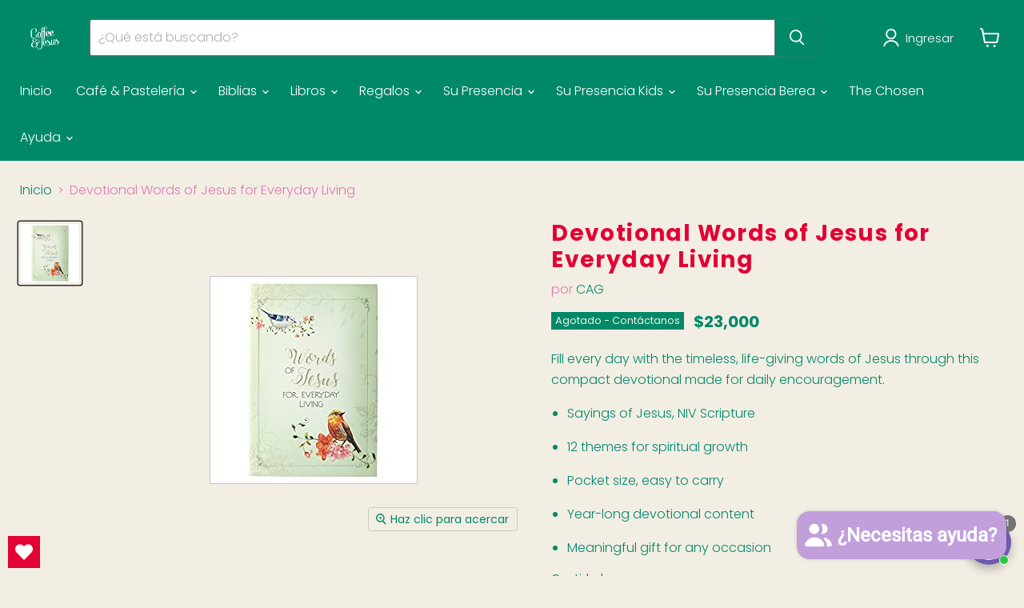

--- FILE ---
content_type: text/html; charset=utf-8
request_url: https://coffeenjesus.com/products/9781432116224
body_size: 76763
content:
<!doctype html>
<html class="no-js no-touch" lang="es">

  <head>
<script type="application/vnd.locksmith+json" data-locksmith>{"version":"v253","locked":false,"initialized":true,"scope":"product","access_granted":true,"access_denied":false,"requires_customer":false,"manual_lock":false,"remote_lock":false,"has_timeout":false,"remote_rendered":null,"hide_resource":false,"hide_links_to_resource":false,"transparent":true,"locks":{"all":[],"opened":[]},"keys":[],"keys_signature":"09464c95711e749ccca69ade4ddfc3e1ae73734d3419c20915a4cbcba7715e75","state":{"template":"product","theme":179860701458,"product":"9781432116224","collection":null,"page":null,"blog":null,"article":null,"app":null},"now":1768411575,"path":"\/products\/9781432116224","locale_root_url":"\/","canonical_url":"https:\/\/coffeenjesus.com\/products\/9781432116224","customer_id":null,"customer_id_signature":"09464c95711e749ccca69ade4ddfc3e1ae73734d3419c20915a4cbcba7715e75","cart":null}</script><script data-locksmith>!function(){undefined;!function(){var s=window.Locksmith={},e=document.querySelector('script[type="application/vnd.locksmith+json"]'),n=e&&e.innerHTML;if(s.state={},s.util={},s.loading=!1,n)try{s.state=JSON.parse(n)}catch(d){}if(document.addEventListener&&document.querySelector){var o,a,i,t=[76,79,67,75,83,77,73,84,72,49,49],c=function(){a=t.slice(0)},l="style",r=function(e){e&&27!==e.keyCode&&"click"!==e.type||(document.removeEventListener("keydown",r),document.removeEventListener("click",r),o&&document.body.removeChild(o),o=null)};c(),document.addEventListener("keyup",function(e){if(e.keyCode===a[0]){if(clearTimeout(i),a.shift(),0<a.length)return void(i=setTimeout(c,1e3));c(),r(),(o=document.createElement("div"))[l].width="50%",o[l].maxWidth="1000px",o[l].height="85%",o[l].border="1px rgba(0, 0, 0, 0.2) solid",o[l].background="rgba(255, 255, 255, 0.99)",o[l].borderRadius="4px",o[l].position="fixed",o[l].top="50%",o[l].left="50%",o[l].transform="translateY(-50%) translateX(-50%)",o[l].boxShadow="0 2px 5px rgba(0, 0, 0, 0.3), 0 0 100vh 100vw rgba(0, 0, 0, 0.5)",o[l].zIndex="2147483645";var t=document.createElement("textarea");t.value=JSON.stringify(JSON.parse(n),null,2),t[l].border="none",t[l].display="block",t[l].boxSizing="border-box",t[l].width="100%",t[l].height="100%",t[l].background="transparent",t[l].padding="22px",t[l].fontFamily="monospace",t[l].fontSize="14px",t[l].color="#333",t[l].resize="none",t[l].outline="none",t.readOnly=!0,o.appendChild(t),document.body.appendChild(o),t.addEventListener("click",function(e){e.stopImmediatePropagation()}),t.select(),document.addEventListener("keydown",r),document.addEventListener("click",r)}})}s.isEmbedded=-1!==window.location.search.indexOf("_ab=0&_fd=0&_sc=1"),s.path=s.state.path||window.location.pathname,s.basePath=s.state.locale_root_url.concat("/apps/locksmith").replace(/^\/\//,"/"),s.reloading=!1,s.util.console=window.console||{log:function(){},error:function(){}},s.util.makeUrl=function(e,t){var n,o=s.basePath+e,a=[],i=s.cache();for(n in i)a.push(n+"="+encodeURIComponent(i[n]));for(n in t)a.push(n+"="+encodeURIComponent(t[n]));return s.state.customer_id&&(a.push("customer_id="+encodeURIComponent(s.state.customer_id)),a.push("customer_id_signature="+encodeURIComponent(s.state.customer_id_signature))),o+=(-1===o.indexOf("?")?"?":"&")+a.join("&")},s._initializeCallbacks=[],s.on=function(e,t){if("initialize"!==e)throw'Locksmith.on() currently only supports the "initialize" event';s._initializeCallbacks.push(t)},s.initializeSession=function(e){if(!s.isEmbedded){var t=!1,n=!0,o=!0;(e=e||{}).silent&&(o=n=!(t=!0)),s.ping({silent:t,spinner:n,reload:o,callback:function(){s._initializeCallbacks.forEach(function(e){e()})}})}},s.cache=function(e){var t={};try{var n=function a(e){return(document.cookie.match("(^|; )"+e+"=([^;]*)")||0)[2]};t=JSON.parse(decodeURIComponent(n("locksmith-params")||"{}"))}catch(d){}if(e){for(var o in e)t[o]=e[o];document.cookie="locksmith-params=; expires=Thu, 01 Jan 1970 00:00:00 GMT; path=/",document.cookie="locksmith-params="+encodeURIComponent(JSON.stringify(t))+"; path=/"}return t},s.cache.cart=s.state.cart,s.cache.cartLastSaved=null,s.params=s.cache(),s.util.reload=function(){s.reloading=!0;try{window.location.href=window.location.href.replace(/#.*/,"")}catch(d){s.util.console.error("Preferred reload method failed",d),window.location.reload()}},s.cache.saveCart=function(e){if(!s.cache.cart||s.cache.cart===s.cache.cartLastSaved)return e?e():null;var t=s.cache.cartLastSaved;s.cache.cartLastSaved=s.cache.cart,fetch("/cart/update.js",{method:"POST",headers:{"Content-Type":"application/json",Accept:"application/json"},body:JSON.stringify({attributes:{locksmith:s.cache.cart}})}).then(function(e){if(!e.ok)throw new Error("Cart update failed: "+e.status);return e.json()}).then(function(){e&&e()})["catch"](function(e){if(s.cache.cartLastSaved=t,!s.reloading)throw e})},s.util.spinnerHTML='<style>body{background:#FFF}@keyframes spin{from{transform:rotate(0deg)}to{transform:rotate(360deg)}}#loading{display:flex;width:100%;height:50vh;color:#777;align-items:center;justify-content:center}#loading .spinner{display:block;animation:spin 600ms linear infinite;position:relative;width:50px;height:50px}#loading .spinner-ring{stroke:currentColor;stroke-dasharray:100%;stroke-width:2px;stroke-linecap:round;fill:none}</style><div id="loading"><div class="spinner"><svg width="100%" height="100%"><svg preserveAspectRatio="xMinYMin"><circle class="spinner-ring" cx="50%" cy="50%" r="45%"></circle></svg></svg></div></div>',s.util.clobberBody=function(e){document.body.innerHTML=e},s.util.clobberDocument=function(e){e.responseText&&(e=e.responseText),document.documentElement&&document.removeChild(document.documentElement);var t=document.open("text/html","replace");t.writeln(e),t.close(),setTimeout(function(){var e=t.querySelector("[autofocus]");e&&e.focus()},100)},s.util.serializeForm=function(e){if(e&&"FORM"===e.nodeName){var t,n,o={};for(t=e.elements.length-1;0<=t;t-=1)if(""!==e.elements[t].name)switch(e.elements[t].nodeName){case"INPUT":switch(e.elements[t].type){default:case"text":case"hidden":case"password":case"button":case"reset":case"submit":o[e.elements[t].name]=e.elements[t].value;break;case"checkbox":case"radio":e.elements[t].checked&&(o[e.elements[t].name]=e.elements[t].value);break;case"file":}break;case"TEXTAREA":o[e.elements[t].name]=e.elements[t].value;break;case"SELECT":switch(e.elements[t].type){case"select-one":o[e.elements[t].name]=e.elements[t].value;break;case"select-multiple":for(n=e.elements[t].options.length-1;0<=n;n-=1)e.elements[t].options[n].selected&&(o[e.elements[t].name]=e.elements[t].options[n].value)}break;case"BUTTON":switch(e.elements[t].type){case"reset":case"submit":case"button":o[e.elements[t].name]=e.elements[t].value}}return o}},s.util.on=function(e,i,s,t){t=t||document;var c="locksmith-"+e+i,n=function(e){var t=e.target,n=e.target.parentElement,o=t&&t.className&&(t.className.baseVal||t.className)||"",a=n&&n.className&&(n.className.baseVal||n.className)||"";("string"==typeof o&&-1!==o.split(/\s+/).indexOf(i)||"string"==typeof a&&-1!==a.split(/\s+/).indexOf(i))&&!e[c]&&(e[c]=!0,s(e))};t.attachEvent?t.attachEvent(e,n):t.addEventListener(e,n,!1)},s.util.enableActions=function(e){s.util.on("click","locksmith-action",function(e){e.preventDefault();var t=e.target;t.dataset.confirmWith&&!confirm(t.dataset.confirmWith)||(t.disabled=!0,t.innerText=t.dataset.disableWith,s.post("/action",t.dataset.locksmithParams,{spinner:!1,type:"text",success:function(e){(e=JSON.parse(e.responseText)).message&&alert(e.message),s.util.reload()}}))},e)},s.util.inject=function(e,t){var n=["data","locksmith","append"];if(-1!==t.indexOf(n.join("-"))){var o=document.createElement("div");o.innerHTML=t,e.appendChild(o)}else e.innerHTML=t;var a,i,s=e.querySelectorAll("script");for(i=0;i<s.length;++i){a=s[i];var c=document.createElement("script");if(a.type&&(c.type=a.type),a.src)c.src=a.src;else{var l=document.createTextNode(a.innerHTML);c.appendChild(l)}e.appendChild(c)}var r=e.querySelector("[autofocus]");r&&r.focus()},s.post=function(e,t,n){!1!==(n=n||{}).spinner&&s.util.clobberBody(s.util.spinnerHTML);var o={};n.container===document?(o.layout=1,n.success=function(e){s.util.clobberDocument(e)}):n.container&&(o.layout=0,n.success=function(e){var t=document.getElementById(n.container);s.util.inject(t,e),t.id===t.firstChild.id&&t.parentElement.replaceChild(t.firstChild,t)}),n.form_type&&(t.form_type=n.form_type),n.include_layout_classes!==undefined&&(t.include_layout_classes=n.include_layout_classes),n.lock_id!==undefined&&(t.lock_id=n.lock_id),s.loading=!0;var a=s.util.makeUrl(e,o),i="json"===n.type||"text"===n.type;fetch(a,{method:"POST",headers:{"Content-Type":"application/json",Accept:i?"application/json":"text/html"},body:JSON.stringify(t)}).then(function(e){if(!e.ok)throw new Error("Request failed: "+e.status);return e.text()}).then(function(e){var t=n.success||s.util.clobberDocument;t(i?{responseText:e}:e)})["catch"](function(e){if(!s.reloading)if("dashboard.weglot.com"!==window.location.host){if(!n.silent)throw alert("Something went wrong! Please refresh and try again."),e;console.error(e)}else console.error(e)})["finally"](function(){s.loading=!1})},s.postResource=function(e,t){e.path=s.path,e.search=window.location.search,e.state=s.state,e.passcode&&(e.passcode=e.passcode.trim()),e.email&&(e.email=e.email.trim()),e.state.cart=s.cache.cart,e.locksmith_json=s.jsonTag,e.locksmith_json_signature=s.jsonTagSignature,s.post("/resource",e,t)},s.ping=function(e){if(!s.isEmbedded){e=e||{};var t=function(){e.reload?s.util.reload():"function"==typeof e.callback&&e.callback()};s.post("/ping",{path:s.path,search:window.location.search,state:s.state},{spinner:!!e.spinner,silent:"undefined"==typeof e.silent||e.silent,type:"text",success:function(e){e&&e.responseText?((e=JSON.parse(e.responseText)).messages&&0<e.messages.length&&s.showMessages(e.messages),e.cart&&s.cache.cart!==e.cart?(s.cache.cart=e.cart,s.cache.saveCart(function(){t(),e.cart&&e.cart.match(/^.+:/)&&s.util.reload()})):t()):console.error("[Locksmith] Invalid result in ping callback:",e)}})}},s.timeoutMonitor=function(){var e=s.cache.cart;s.ping({callback:function(){e!==s.cache.cart||setTimeout(function(){s.timeoutMonitor()},6e4)}})},s.showMessages=function(e){var t=document.createElement("div");t.style.position="fixed",t.style.left=0,t.style.right=0,t.style.bottom="-50px",t.style.opacity=0,t.style.background="#191919",t.style.color="#ddd",t.style.transition="bottom 0.2s, opacity 0.2s",t.style.zIndex=999999,t.innerHTML="        <style>          .locksmith-ab .locksmith-b { display: none; }          .locksmith-ab.toggled .locksmith-b { display: flex; }          .locksmith-ab.toggled .locksmith-a { display: none; }          .locksmith-flex { display: flex; flex-wrap: wrap; justify-content: space-between; align-items: center; padding: 10px 20px; }          .locksmith-message + .locksmith-message { border-top: 1px #555 solid; }          .locksmith-message a { color: inherit; font-weight: bold; }          .locksmith-message a:hover { color: inherit; opacity: 0.8; }          a.locksmith-ab-toggle { font-weight: inherit; text-decoration: underline; }          .locksmith-text { flex-grow: 1; }          .locksmith-cta { flex-grow: 0; text-align: right; }          .locksmith-cta button { transform: scale(0.8); transform-origin: left; }          .locksmith-cta > * { display: block; }          .locksmith-cta > * + * { margin-top: 10px; }          .locksmith-message a.locksmith-close { flex-grow: 0; text-decoration: none; margin-left: 15px; font-size: 30px; font-family: monospace; display: block; padding: 2px 10px; }                    @media screen and (max-width: 600px) {            .locksmith-wide-only { display: none !important; }            .locksmith-flex { padding: 0 15px; }            .locksmith-flex > * { margin-top: 5px; margin-bottom: 5px; }            .locksmith-cta { text-align: left; }          }                    @media screen and (min-width: 601px) {            .locksmith-narrow-only { display: none !important; }          }        </style>      "+e.map(function(e){return'<div class="locksmith-message">'+e+"</div>"}).join(""),document.body.appendChild(t),document.body.style.position="relative",document.body.parentElement.style.paddingBottom=t.offsetHeight+"px",setTimeout(function(){t.style.bottom=0,t.style.opacity=1},50),s.util.on("click","locksmith-ab-toggle",function(e){e.preventDefault();for(var t=e.target.parentElement;-1===t.className.split(" ").indexOf("locksmith-ab");)t=t.parentElement;-1!==t.className.split(" ").indexOf("toggled")?t.className=t.className.replace("toggled",""):t.className=t.className+" toggled"}),s.util.enableActions(t)}}()}();</script>
      <script data-locksmith>Locksmith.cache.cart=null</script>

  <script data-locksmith>Locksmith.jsonTag="{\"version\":\"v253\",\"locked\":false,\"initialized\":true,\"scope\":\"product\",\"access_granted\":true,\"access_denied\":false,\"requires_customer\":false,\"manual_lock\":false,\"remote_lock\":false,\"has_timeout\":false,\"remote_rendered\":null,\"hide_resource\":false,\"hide_links_to_resource\":false,\"transparent\":true,\"locks\":{\"all\":[],\"opened\":[]},\"keys\":[],\"keys_signature\":\"09464c95711e749ccca69ade4ddfc3e1ae73734d3419c20915a4cbcba7715e75\",\"state\":{\"template\":\"product\",\"theme\":179860701458,\"product\":\"9781432116224\",\"collection\":null,\"page\":null,\"blog\":null,\"article\":null,\"app\":null},\"now\":1768411575,\"path\":\"\\\/products\\\/9781432116224\",\"locale_root_url\":\"\\\/\",\"canonical_url\":\"https:\\\/\\\/coffeenjesus.com\\\/products\\\/9781432116224\",\"customer_id\":null,\"customer_id_signature\":\"09464c95711e749ccca69ade4ddfc3e1ae73734d3419c20915a4cbcba7715e75\",\"cart\":null}";Locksmith.jsonTagSignature="de651a3bc3cd492864d6c1b8fcee8a77222347f7e9816f527ee775c3958a57c9"</script>
<!-- BEAE-GLOBAL-FONT --> 
  
 <!-- END BEAE-GLOBAL-FONT -->
<!-- BEAE-HEADER --><!-- END BEAE-HEADER -->
    <meta charset="utf-8">
    <meta http-equiv="x-ua-compatible" content="IE=edge">

    <link rel="preconnect" href="https://cdn.shopify.com">
    <link rel="preconnect" href="https://fonts.shopifycdn.com">
    <link rel="preconnect" href="https://v.shopify.com">
    <link rel="preconnect" href="https://cdn.shopifycloud.com">

    
      <link rel="shortcut icon" href="//coffeenjesus.com/cdn/shop/files/Logofondolila-2_dcf57005-603e-4cc7-87ee-21128dd6b9e4_32x32.png?v=1678479973" type="image/png">
    

    
      <link rel="canonical" href="https://coffeenjesus.com/products/9781432116224" />
    

    <meta name="viewport" content="width=device-width">

    
    





<meta property="og:site_name" content="Coffee &amp; Jesus">
<meta property="og:url" content="https://coffeenjesus.com/products/9781432116224"><meta property="og:title" content="Devotional Words of Jesus for Everyday Living">
<meta property="og:type" content="product">
<meta property="og:description" content="Fill every day with the timeless, life-giving words of Jesus through this compact devotional made for daily encouragement. Sayings of Jesus, NIV Scripture 12 themes for spiritual growth Pocket size, easy to carry Year-long devotional content Meaningful gift for any occasion">



    
    
    

    
    
    <meta
      property="og:image"
      content="https://coffeenjesus.com/cdn/shop/products/51wXmsU8VJL._SX258_BO1_204_203_200_1200x1200.jpg?v=1677264223"
    />
    <meta
      property="og:image:secure_url"
      content="https://coffeenjesus.com/cdn/shop/products/51wXmsU8VJL._SX258_BO1_204_203_200_1200x1200.jpg?v=1677264223"
    />
    <meta property="og:image:width" content="1200" />
    <meta property="og:image:height" content="1200" />
    
    
    <meta property="og:image:alt" content="Social media image" />
  











<meta name="twitter:title" content="Devotional Words of Jesus for Everyday Living">
<meta name="twitter:description" content="Fill every day with the timeless, life-giving words of Jesus through this compact devotional made for daily encouragement. Sayings of Jesus, NIV Scripture 12 themes for spiritual growth Pocket size, easy to carry Year-long devotional content Meaningful gift for any occasion">

    
    
    
      
      
      <meta name="twitter:card" content="summary">
    
    
    <meta
      property="twitter:image"
      content="https://coffeenjesus.com/cdn/shop/products/51wXmsU8VJL._SX258_BO1_204_203_200_1200x1200_crop_center.jpg?v=1677264223"
    />
    <meta property="twitter:image:width" content="1200" />
    <meta property="twitter:image:height" content="1200" />
    
    
    <meta property="twitter:image:alt" content="Social media image" />
  


    <link rel="preload" href="//coffeenjesus.com/cdn/fonts/poppins/poppins_n3.05f58335c3209cce17da4f1f1ab324ebe2982441.woff2" as="font" crossorigin="anonymous">
    <link rel="preload" as="style" href="//coffeenjesus.com/cdn/shop/t/71/assets/theme.css?v=157881980985790777731763053490">

    <script>window.performance && window.performance.mark && window.performance.mark('shopify.content_for_header.start');</script><meta name="google-site-verification" content="xtfzkxG0PsHJJfRJZ_rbpwCcDrzU7QjEwCvRmJYpD3o">
<meta name="google-site-verification" content="gxtv5Ttm_O5ODSKcq-8LNzFV75QorzV5EUPdS7EJWLA">
<meta name="facebook-domain-verification" content="lw4k0rrwt713r4688ojw6cc0ld2g0a">
<meta name="facebook-domain-verification" content="4cr98r6ck923r2prgllxmyyz0z048y">
<meta name="google-site-verification" content="xtfzkxG0PsHJJfRJZ_rbpwCcDrzU7QjEwCvRmJYpD3o">
<meta name="google-site-verification" content="luJityH41C6nLs5r8sXVmnkR9PfS3_JwcZIQZ18RMhE">
<meta id="shopify-digital-wallet" name="shopify-digital-wallet" content="/28088336470/digital_wallets/dialog">
<link rel="alternate" hreflang="x-default" href="https://coffeenjesus.com/products/9781432116224">
<link rel="alternate" hreflang="es-AU" href="https://coffeenjesus.com/es-au/products/9781432116224">
<link rel="alternate" hreflang="es-NZ" href="https://coffeenjesus.com/es-au/products/9781432116224">
<link rel="alternate" hreflang="es-CO" href="https://coffeenjesus.com/products/9781432116224">
<link rel="alternate" type="application/json+oembed" href="https://coffeenjesus.com/products/9781432116224.oembed">
<script async="async" src="/checkouts/internal/preloads.js?locale=es-CO"></script>
<script id="shopify-features" type="application/json">{"accessToken":"980fe52b930a0928b03ad68c55c9ae0d","betas":["rich-media-storefront-analytics"],"domain":"coffeenjesus.com","predictiveSearch":true,"shopId":28088336470,"locale":"es"}</script>
<script>var Shopify = Shopify || {};
Shopify.shop = "coffeeandjesus.myshopify.com";
Shopify.locale = "es";
Shopify.currency = {"active":"COP","rate":"1.0"};
Shopify.country = "CO";
Shopify.theme = {"name":"Layout Principal Diciembre","id":179860701458,"schema_name":"Empire","schema_version":"11.1.1","theme_store_id":838,"role":"main"};
Shopify.theme.handle = "null";
Shopify.theme.style = {"id":null,"handle":null};
Shopify.cdnHost = "coffeenjesus.com/cdn";
Shopify.routes = Shopify.routes || {};
Shopify.routes.root = "/";</script>
<script type="module">!function(o){(o.Shopify=o.Shopify||{}).modules=!0}(window);</script>
<script>!function(o){function n(){var o=[];function n(){o.push(Array.prototype.slice.apply(arguments))}return n.q=o,n}var t=o.Shopify=o.Shopify||{};t.loadFeatures=n(),t.autoloadFeatures=n()}(window);</script>
<script id="shop-js-analytics" type="application/json">{"pageType":"product"}</script>
<script defer="defer" async type="module" src="//coffeenjesus.com/cdn/shopifycloud/shop-js/modules/v2/client.init-shop-cart-sync_B5knhve2.es.esm.js"></script>
<script defer="defer" async type="module" src="//coffeenjesus.com/cdn/shopifycloud/shop-js/modules/v2/chunk.common_DUtBTchb.esm.js"></script>
<script type="module">
  await import("//coffeenjesus.com/cdn/shopifycloud/shop-js/modules/v2/client.init-shop-cart-sync_B5knhve2.es.esm.js");
await import("//coffeenjesus.com/cdn/shopifycloud/shop-js/modules/v2/chunk.common_DUtBTchb.esm.js");

  window.Shopify.SignInWithShop?.initShopCartSync?.({"fedCMEnabled":true,"windoidEnabled":true});

</script>
<script>(function() {
  var isLoaded = false;
  function asyncLoad() {
    if (isLoaded) return;
    isLoaded = true;
    var urls = ["https:\/\/a.mailmunch.co\/widgets\/site-772771-05db7bfe25900abf140e3c87492257241ebd1f19.js?shop=coffeeandjesus.myshopify.com","https:\/\/chimpstatic.com\/mcjs-connected\/js\/users\/eed385ac2f97cabc8a1c66ae9\/cfe6e3a4246647149c93631ec.js?shop=coffeeandjesus.myshopify.com","https:\/\/reorder-master.hulkapps.com\/reorderjs\/re-order.js?1676642598\u0026shop=coffeeandjesus.myshopify.com","https:\/\/www.hukcommerce.com\/apps_shopify\/assets\/js\/script.js?shop=coffeeandjesus.myshopify.com","https:\/\/cdn.parcelifyapp.com\/parcelify-components\/v1\/latest\/shopify_bundle.min.js?shop=coffeeandjesus.myshopify.com","https:\/\/wishlisthero-assets.revampco.com\/store-front\/bundle2.js?shop=coffeeandjesus.myshopify.com","https:\/\/cdn.shopify.com\/s\/files\/1\/0280\/8833\/6470\/t\/43\/assets\/tipo.booking.init.js?shop=coffeeandjesus.myshopify.com","https:\/\/assets.qrcodegeneratorhub.com\/rails_js\/redirect.js?shop=coffeeandjesus.myshopify.com","https:\/\/toastibar-cdn.makeprosimp.com\/v1\/published\/96199\/23096e660410489babf94c7a2ae90e05\/126039\/app.js?v=1\u0026shop=coffeeandjesus.myshopify.com"];
    for (var i = 0; i < urls.length; i++) {
      var s = document.createElement('script');
      s.type = 'text/javascript';
      s.async = true;
      s.src = urls[i];
      var x = document.getElementsByTagName('script')[0];
      x.parentNode.insertBefore(s, x);
    }
  };
  if(window.attachEvent) {
    window.attachEvent('onload', asyncLoad);
  } else {
    window.addEventListener('load', asyncLoad, false);
  }
})();</script>
<script id="__st">var __st={"a":28088336470,"offset":-18000,"reqid":"478a1e88-ba99-4a71-88a1-56d1ea651c4c-1768411575","pageurl":"coffeenjesus.com\/products\/9781432116224","u":"830695a8b335","p":"product","rtyp":"product","rid":8159582454034};</script>
<script>window.ShopifyPaypalV4VisibilityTracking = true;</script>
<script id="captcha-bootstrap">!function(){'use strict';const t='contact',e='account',n='new_comment',o=[[t,t],['blogs',n],['comments',n],[t,'customer']],c=[[e,'customer_login'],[e,'guest_login'],[e,'recover_customer_password'],[e,'create_customer']],r=t=>t.map((([t,e])=>`form[action*='/${t}']:not([data-nocaptcha='true']) input[name='form_type'][value='${e}']`)).join(','),a=t=>()=>t?[...document.querySelectorAll(t)].map((t=>t.form)):[];function s(){const t=[...o],e=r(t);return a(e)}const i='password',u='form_key',d=['recaptcha-v3-token','g-recaptcha-response','h-captcha-response',i],f=()=>{try{return window.sessionStorage}catch{return}},m='__shopify_v',_=t=>t.elements[u];function p(t,e,n=!1){try{const o=window.sessionStorage,c=JSON.parse(o.getItem(e)),{data:r}=function(t){const{data:e,action:n}=t;return t[m]||n?{data:e,action:n}:{data:t,action:n}}(c);for(const[e,n]of Object.entries(r))t.elements[e]&&(t.elements[e].value=n);n&&o.removeItem(e)}catch(o){console.error('form repopulation failed',{error:o})}}const l='form_type',E='cptcha';function T(t){t.dataset[E]=!0}const w=window,h=w.document,L='Shopify',v='ce_forms',y='captcha';let A=!1;((t,e)=>{const n=(g='f06e6c50-85a8-45c8-87d0-21a2b65856fe',I='https://cdn.shopify.com/shopifycloud/storefront-forms-hcaptcha/ce_storefront_forms_captcha_hcaptcha.v1.5.2.iife.js',D={infoText:'Protegido por hCaptcha',privacyText:'Privacidad',termsText:'Términos'},(t,e,n)=>{const o=w[L][v],c=o.bindForm;if(c)return c(t,g,e,D).then(n);var r;o.q.push([[t,g,e,D],n]),r=I,A||(h.body.append(Object.assign(h.createElement('script'),{id:'captcha-provider',async:!0,src:r})),A=!0)});var g,I,D;w[L]=w[L]||{},w[L][v]=w[L][v]||{},w[L][v].q=[],w[L][y]=w[L][y]||{},w[L][y].protect=function(t,e){n(t,void 0,e),T(t)},Object.freeze(w[L][y]),function(t,e,n,w,h,L){const[v,y,A,g]=function(t,e,n){const i=e?o:[],u=t?c:[],d=[...i,...u],f=r(d),m=r(i),_=r(d.filter((([t,e])=>n.includes(e))));return[a(f),a(m),a(_),s()]}(w,h,L),I=t=>{const e=t.target;return e instanceof HTMLFormElement?e:e&&e.form},D=t=>v().includes(t);t.addEventListener('submit',(t=>{const e=I(t);if(!e)return;const n=D(e)&&!e.dataset.hcaptchaBound&&!e.dataset.recaptchaBound,o=_(e),c=g().includes(e)&&(!o||!o.value);(n||c)&&t.preventDefault(),c&&!n&&(function(t){try{if(!f())return;!function(t){const e=f();if(!e)return;const n=_(t);if(!n)return;const o=n.value;o&&e.removeItem(o)}(t);const e=Array.from(Array(32),(()=>Math.random().toString(36)[2])).join('');!function(t,e){_(t)||t.append(Object.assign(document.createElement('input'),{type:'hidden',name:u})),t.elements[u].value=e}(t,e),function(t,e){const n=f();if(!n)return;const o=[...t.querySelectorAll(`input[type='${i}']`)].map((({name:t})=>t)),c=[...d,...o],r={};for(const[a,s]of new FormData(t).entries())c.includes(a)||(r[a]=s);n.setItem(e,JSON.stringify({[m]:1,action:t.action,data:r}))}(t,e)}catch(e){console.error('failed to persist form',e)}}(e),e.submit())}));const S=(t,e)=>{t&&!t.dataset[E]&&(n(t,e.some((e=>e===t))),T(t))};for(const o of['focusin','change'])t.addEventListener(o,(t=>{const e=I(t);D(e)&&S(e,y())}));const B=e.get('form_key'),M=e.get(l),P=B&&M;t.addEventListener('DOMContentLoaded',(()=>{const t=y();if(P)for(const e of t)e.elements[l].value===M&&p(e,B);[...new Set([...A(),...v().filter((t=>'true'===t.dataset.shopifyCaptcha))])].forEach((e=>S(e,t)))}))}(h,new URLSearchParams(w.location.search),n,t,e,['guest_login'])})(!0,!1)}();</script>
<script integrity="sha256-4kQ18oKyAcykRKYeNunJcIwy7WH5gtpwJnB7kiuLZ1E=" data-source-attribution="shopify.loadfeatures" defer="defer" src="//coffeenjesus.com/cdn/shopifycloud/storefront/assets/storefront/load_feature-a0a9edcb.js" crossorigin="anonymous"></script>
<script data-source-attribution="shopify.dynamic_checkout.dynamic.init">var Shopify=Shopify||{};Shopify.PaymentButton=Shopify.PaymentButton||{isStorefrontPortableWallets:!0,init:function(){window.Shopify.PaymentButton.init=function(){};var t=document.createElement("script");t.src="https://coffeenjesus.com/cdn/shopifycloud/portable-wallets/latest/portable-wallets.es.js",t.type="module",document.head.appendChild(t)}};
</script>
<script data-source-attribution="shopify.dynamic_checkout.buyer_consent">
  function portableWalletsHideBuyerConsent(e){var t=document.getElementById("shopify-buyer-consent"),n=document.getElementById("shopify-subscription-policy-button");t&&n&&(t.classList.add("hidden"),t.setAttribute("aria-hidden","true"),n.removeEventListener("click",e))}function portableWalletsShowBuyerConsent(e){var t=document.getElementById("shopify-buyer-consent"),n=document.getElementById("shopify-subscription-policy-button");t&&n&&(t.classList.remove("hidden"),t.removeAttribute("aria-hidden"),n.addEventListener("click",e))}window.Shopify?.PaymentButton&&(window.Shopify.PaymentButton.hideBuyerConsent=portableWalletsHideBuyerConsent,window.Shopify.PaymentButton.showBuyerConsent=portableWalletsShowBuyerConsent);
</script>
<script>
  function portableWalletsCleanup(e){e&&e.src&&console.error("Failed to load portable wallets script "+e.src);var t=document.querySelectorAll("shopify-accelerated-checkout .shopify-payment-button__skeleton, shopify-accelerated-checkout-cart .wallet-cart-button__skeleton"),e=document.getElementById("shopify-buyer-consent");for(let e=0;e<t.length;e++)t[e].remove();e&&e.remove()}function portableWalletsNotLoadedAsModule(e){e instanceof ErrorEvent&&"string"==typeof e.message&&e.message.includes("import.meta")&&"string"==typeof e.filename&&e.filename.includes("portable-wallets")&&(window.removeEventListener("error",portableWalletsNotLoadedAsModule),window.Shopify.PaymentButton.failedToLoad=e,"loading"===document.readyState?document.addEventListener("DOMContentLoaded",window.Shopify.PaymentButton.init):window.Shopify.PaymentButton.init())}window.addEventListener("error",portableWalletsNotLoadedAsModule);
</script>

<script type="module" src="https://coffeenjesus.com/cdn/shopifycloud/portable-wallets/latest/portable-wallets.es.js" onError="portableWalletsCleanup(this)" crossorigin="anonymous"></script>
<script nomodule>
  document.addEventListener("DOMContentLoaded", portableWalletsCleanup);
</script>

<script id='scb4127' type='text/javascript' async='' src='https://coffeenjesus.com/cdn/shopifycloud/privacy-banner/storefront-banner.js'></script><link id="shopify-accelerated-checkout-styles" rel="stylesheet" media="screen" href="https://coffeenjesus.com/cdn/shopifycloud/portable-wallets/latest/accelerated-checkout-backwards-compat.css" crossorigin="anonymous">
<style id="shopify-accelerated-checkout-cart">
        #shopify-buyer-consent {
  margin-top: 1em;
  display: inline-block;
  width: 100%;
}

#shopify-buyer-consent.hidden {
  display: none;
}

#shopify-subscription-policy-button {
  background: none;
  border: none;
  padding: 0;
  text-decoration: underline;
  font-size: inherit;
  cursor: pointer;
}

#shopify-subscription-policy-button::before {
  box-shadow: none;
}

      </style>

<script>window.performance && window.performance.mark && window.performance.mark('shopify.content_for_header.end');</script>

    <link href="//coffeenjesus.com/cdn/shop/t/71/assets/theme.css?v=157881980985790777731763053490" rel="stylesheet" type="text/css" media="all" />

    

    
    <script>
      window.Theme = window.Theme || {};
      window.Theme.version = '11.1.1';
      window.Theme.name = 'Empire';
      window.Theme.routes = {
        "root_url": "/",
        "account_url": "/account",
        "account_login_url": "https://shopify.com/28088336470/account?locale=es&region_country=CO",
        "account_logout_url": "/account/logout",
        "account_register_url": "/account/register",
        "account_addresses_url": "/account/addresses",
        "collections_url": "/collections",
        "all_products_collection_url": "/collections/all",
        "search_url": "/search",
        "predictive_search_url": "/search/suggest",
        "cart_url": "/cart",
        "cart_add_url": "/cart/add",
        "cart_change_url": "/cart/change",
        "cart_clear_url": "/cart/clear",
        "product_recommendations_url": "/recommendations/products",
      };
    </script>
    
<meta name="google-site-verification" content="GA4gaeYMK8L0diQ0doKHkZ2ptBFaIvMz1s_0XsGJ9S0" />
  

<!-- BEGIN app block: shopify://apps/pagefly-page-builder/blocks/app-embed/83e179f7-59a0-4589-8c66-c0dddf959200 -->

<!-- BEGIN app snippet: pagefly-cro-ab-testing-main -->







<script>
  ;(function () {
    const url = new URL(window.location)
    const viewParam = url.searchParams.get('view')
    if (viewParam && viewParam.includes('variant-pf-')) {
      url.searchParams.set('pf_v', viewParam)
      url.searchParams.delete('view')
      window.history.replaceState({}, '', url)
    }
  })()
</script>



<script type='module'>
  
  window.PAGEFLY_CRO = window.PAGEFLY_CRO || {}

  window.PAGEFLY_CRO['data_debug'] = {
    original_template_suffix: "all_products",
    allow_ab_test: false,
    ab_test_start_time: 0,
    ab_test_end_time: 0,
    today_date_time: 1768411576000,
  }
  window.PAGEFLY_CRO['GA4'] = { enabled: false}
</script>

<!-- END app snippet -->








  <script src='https://cdn.shopify.com/extensions/019bb4f9-aed6-78a3-be91-e9d44663e6bf/pagefly-page-builder-215/assets/pagefly-helper.js' defer='defer'></script>

  <script src='https://cdn.shopify.com/extensions/019bb4f9-aed6-78a3-be91-e9d44663e6bf/pagefly-page-builder-215/assets/pagefly-general-helper.js' defer='defer'></script>

  <script src='https://cdn.shopify.com/extensions/019bb4f9-aed6-78a3-be91-e9d44663e6bf/pagefly-page-builder-215/assets/pagefly-snap-slider.js' defer='defer'></script>

  <script src='https://cdn.shopify.com/extensions/019bb4f9-aed6-78a3-be91-e9d44663e6bf/pagefly-page-builder-215/assets/pagefly-slideshow-v3.js' defer='defer'></script>

  <script src='https://cdn.shopify.com/extensions/019bb4f9-aed6-78a3-be91-e9d44663e6bf/pagefly-page-builder-215/assets/pagefly-slideshow-v4.js' defer='defer'></script>

  <script src='https://cdn.shopify.com/extensions/019bb4f9-aed6-78a3-be91-e9d44663e6bf/pagefly-page-builder-215/assets/pagefly-glider.js' defer='defer'></script>

  <script src='https://cdn.shopify.com/extensions/019bb4f9-aed6-78a3-be91-e9d44663e6bf/pagefly-page-builder-215/assets/pagefly-slideshow-v1-v2.js' defer='defer'></script>

  <script src='https://cdn.shopify.com/extensions/019bb4f9-aed6-78a3-be91-e9d44663e6bf/pagefly-page-builder-215/assets/pagefly-product-media.js' defer='defer'></script>

  <script src='https://cdn.shopify.com/extensions/019bb4f9-aed6-78a3-be91-e9d44663e6bf/pagefly-page-builder-215/assets/pagefly-product.js' defer='defer'></script>


<script id='pagefly-helper-data' type='application/json'>
  {
    "page_optimization": {
      "assets_prefetching": false
    },
    "elements_asset_mapper": {
      "Accordion": "https://cdn.shopify.com/extensions/019bb4f9-aed6-78a3-be91-e9d44663e6bf/pagefly-page-builder-215/assets/pagefly-accordion.js",
      "Accordion3": "https://cdn.shopify.com/extensions/019bb4f9-aed6-78a3-be91-e9d44663e6bf/pagefly-page-builder-215/assets/pagefly-accordion3.js",
      "CountDown": "https://cdn.shopify.com/extensions/019bb4f9-aed6-78a3-be91-e9d44663e6bf/pagefly-page-builder-215/assets/pagefly-countdown.js",
      "GMap1": "https://cdn.shopify.com/extensions/019bb4f9-aed6-78a3-be91-e9d44663e6bf/pagefly-page-builder-215/assets/pagefly-gmap.js",
      "GMap2": "https://cdn.shopify.com/extensions/019bb4f9-aed6-78a3-be91-e9d44663e6bf/pagefly-page-builder-215/assets/pagefly-gmap.js",
      "GMapBasicV2": "https://cdn.shopify.com/extensions/019bb4f9-aed6-78a3-be91-e9d44663e6bf/pagefly-page-builder-215/assets/pagefly-gmap.js",
      "GMapAdvancedV2": "https://cdn.shopify.com/extensions/019bb4f9-aed6-78a3-be91-e9d44663e6bf/pagefly-page-builder-215/assets/pagefly-gmap.js",
      "HTML.Video": "https://cdn.shopify.com/extensions/019bb4f9-aed6-78a3-be91-e9d44663e6bf/pagefly-page-builder-215/assets/pagefly-htmlvideo.js",
      "HTML.Video2": "https://cdn.shopify.com/extensions/019bb4f9-aed6-78a3-be91-e9d44663e6bf/pagefly-page-builder-215/assets/pagefly-htmlvideo2.js",
      "HTML.Video3": "https://cdn.shopify.com/extensions/019bb4f9-aed6-78a3-be91-e9d44663e6bf/pagefly-page-builder-215/assets/pagefly-htmlvideo2.js",
      "BackgroundVideo": "https://cdn.shopify.com/extensions/019bb4f9-aed6-78a3-be91-e9d44663e6bf/pagefly-page-builder-215/assets/pagefly-htmlvideo2.js",
      "Instagram": "https://cdn.shopify.com/extensions/019bb4f9-aed6-78a3-be91-e9d44663e6bf/pagefly-page-builder-215/assets/pagefly-instagram.js",
      "Instagram2": "https://cdn.shopify.com/extensions/019bb4f9-aed6-78a3-be91-e9d44663e6bf/pagefly-page-builder-215/assets/pagefly-instagram.js",
      "Insta3": "https://cdn.shopify.com/extensions/019bb4f9-aed6-78a3-be91-e9d44663e6bf/pagefly-page-builder-215/assets/pagefly-instagram3.js",
      "Tabs": "https://cdn.shopify.com/extensions/019bb4f9-aed6-78a3-be91-e9d44663e6bf/pagefly-page-builder-215/assets/pagefly-tab.js",
      "Tabs3": "https://cdn.shopify.com/extensions/019bb4f9-aed6-78a3-be91-e9d44663e6bf/pagefly-page-builder-215/assets/pagefly-tab3.js",
      "ProductBox": "https://cdn.shopify.com/extensions/019bb4f9-aed6-78a3-be91-e9d44663e6bf/pagefly-page-builder-215/assets/pagefly-cart.js",
      "FBPageBox2": "https://cdn.shopify.com/extensions/019bb4f9-aed6-78a3-be91-e9d44663e6bf/pagefly-page-builder-215/assets/pagefly-facebook.js",
      "FBLikeButton2": "https://cdn.shopify.com/extensions/019bb4f9-aed6-78a3-be91-e9d44663e6bf/pagefly-page-builder-215/assets/pagefly-facebook.js",
      "TwitterFeed2": "https://cdn.shopify.com/extensions/019bb4f9-aed6-78a3-be91-e9d44663e6bf/pagefly-page-builder-215/assets/pagefly-twitter.js",
      "Paragraph4": "https://cdn.shopify.com/extensions/019bb4f9-aed6-78a3-be91-e9d44663e6bf/pagefly-page-builder-215/assets/pagefly-paragraph4.js",

      "AliReviews": "https://cdn.shopify.com/extensions/019bb4f9-aed6-78a3-be91-e9d44663e6bf/pagefly-page-builder-215/assets/pagefly-3rd-elements.js",
      "BackInStock": "https://cdn.shopify.com/extensions/019bb4f9-aed6-78a3-be91-e9d44663e6bf/pagefly-page-builder-215/assets/pagefly-3rd-elements.js",
      "GloboBackInStock": "https://cdn.shopify.com/extensions/019bb4f9-aed6-78a3-be91-e9d44663e6bf/pagefly-page-builder-215/assets/pagefly-3rd-elements.js",
      "GrowaveWishlist": "https://cdn.shopify.com/extensions/019bb4f9-aed6-78a3-be91-e9d44663e6bf/pagefly-page-builder-215/assets/pagefly-3rd-elements.js",
      "InfiniteOptionsShopPad": "https://cdn.shopify.com/extensions/019bb4f9-aed6-78a3-be91-e9d44663e6bf/pagefly-page-builder-215/assets/pagefly-3rd-elements.js",
      "InkybayProductPersonalizer": "https://cdn.shopify.com/extensions/019bb4f9-aed6-78a3-be91-e9d44663e6bf/pagefly-page-builder-215/assets/pagefly-3rd-elements.js",
      "LimeSpot": "https://cdn.shopify.com/extensions/019bb4f9-aed6-78a3-be91-e9d44663e6bf/pagefly-page-builder-215/assets/pagefly-3rd-elements.js",
      "Loox": "https://cdn.shopify.com/extensions/019bb4f9-aed6-78a3-be91-e9d44663e6bf/pagefly-page-builder-215/assets/pagefly-3rd-elements.js",
      "Opinew": "https://cdn.shopify.com/extensions/019bb4f9-aed6-78a3-be91-e9d44663e6bf/pagefly-page-builder-215/assets/pagefly-3rd-elements.js",
      "Powr": "https://cdn.shopify.com/extensions/019bb4f9-aed6-78a3-be91-e9d44663e6bf/pagefly-page-builder-215/assets/pagefly-3rd-elements.js",
      "ProductReviews": "https://cdn.shopify.com/extensions/019bb4f9-aed6-78a3-be91-e9d44663e6bf/pagefly-page-builder-215/assets/pagefly-3rd-elements.js",
      "PushOwl": "https://cdn.shopify.com/extensions/019bb4f9-aed6-78a3-be91-e9d44663e6bf/pagefly-page-builder-215/assets/pagefly-3rd-elements.js",
      "ReCharge": "https://cdn.shopify.com/extensions/019bb4f9-aed6-78a3-be91-e9d44663e6bf/pagefly-page-builder-215/assets/pagefly-3rd-elements.js",
      "Rivyo": "https://cdn.shopify.com/extensions/019bb4f9-aed6-78a3-be91-e9d44663e6bf/pagefly-page-builder-215/assets/pagefly-3rd-elements.js",
      "TrackingMore": "https://cdn.shopify.com/extensions/019bb4f9-aed6-78a3-be91-e9d44663e6bf/pagefly-page-builder-215/assets/pagefly-3rd-elements.js",
      "Vitals": "https://cdn.shopify.com/extensions/019bb4f9-aed6-78a3-be91-e9d44663e6bf/pagefly-page-builder-215/assets/pagefly-3rd-elements.js",
      "Wiser": "https://cdn.shopify.com/extensions/019bb4f9-aed6-78a3-be91-e9d44663e6bf/pagefly-page-builder-215/assets/pagefly-3rd-elements.js"
    },
    "custom_elements_mapper": {
      "pf-click-action-element": "https://cdn.shopify.com/extensions/019bb4f9-aed6-78a3-be91-e9d44663e6bf/pagefly-page-builder-215/assets/pagefly-click-action-element.js",
      "pf-dialog-element": "https://cdn.shopify.com/extensions/019bb4f9-aed6-78a3-be91-e9d44663e6bf/pagefly-page-builder-215/assets/pagefly-dialog-element.js"
    }
  }
</script>


<!-- END app block --><!-- BEGIN app block: shopify://apps/wishlist-hero/blocks/customize-style-block/a9a5079b-59e8-47cb-b659-ecf1c60b9b72 -->
<script>
  try {
    window.WishListHero_setting_theme_override = {
      
      
      
      
      
      
        HeaderFontSize : "30",
      
      
        ProductNameFontSize : "18",
      
      
        PriceFontSize : "16",
      
      t_o_f: true,
      theme_overriden_flag: true
    };
    if (typeof(window.WishListHero_setting) != "undefined" && window.WishListHero_setting) {
      window.WishListHero_setting = {
        ...window.WishListHero_setting,
        ...window.WishListHero_setting_theme_override
      };
    }
  } catch (e) {
    console.error('Error loading config', e);
  }
</script><!-- END app block --><!-- BEGIN app block: shopify://apps/reorder-master/blocks/app/f04515ed-ac2e-42a3-8071-abd609ed8ebf -->
<!-- END app block --><!-- BEGIN app block: shopify://apps/wishlist-hero/blocks/app-embed/a9a5079b-59e8-47cb-b659-ecf1c60b9b72 -->


  <script type="application/json" id="WH-ProductJson-product-template">
    {"id":8159582454034,"title":"Devotional Words of Jesus for Everyday Living","handle":"9781432116224","description":"\u003cp data-start=\"0\" data-end=\"146\"\u003eFill every day with the timeless, life-giving words of Jesus through this compact devotional made for daily encouragement.\u003c\/p\u003e\n\u003cul data-start=\"176\" data-end=\"345\" data-is-last-node=\"\" data-is-only-node=\"\"\u003e\n\u003cli data-start=\"176\" data-end=\"211\"\u003e\n\u003cp data-start=\"178\" data-end=\"211\"\u003eSayings of Jesus, NIV Scripture\u003c\/p\u003e\n\u003c\/li\u003e\n\u003cli data-start=\"212\" data-end=\"246\"\u003e\n\u003cp data-start=\"214\" data-end=\"246\"\u003e12 themes for spiritual growth\u003c\/p\u003e\n\u003c\/li\u003e\n\u003cli data-start=\"247\" data-end=\"277\"\u003e\n\u003cp data-start=\"249\" data-end=\"277\"\u003ePocket size, easy to carry\u003c\/p\u003e\n\u003c\/li\u003e\n\u003cli data-start=\"278\" data-end=\"310\"\u003e\n\u003cp data-start=\"280\" data-end=\"310\"\u003eYear-long devotional content\u003c\/p\u003e\n\u003c\/li\u003e\n\u003cli data-start=\"311\" data-end=\"345\" data-is-last-node=\"\"\u003e\n\u003cp data-start=\"313\" data-end=\"345\" data-is-last-node=\"\"\u003eMeaningful gift for any occasion\u003c\/p\u003e\n\u003c\/li\u003e\n\u003c\/ul\u003e","published_at":"2023-02-24T13:43:42-05:00","created_at":"2023-02-24T13:43:43-05:00","vendor":"CAG","type":"Libros","tags":["Inglés"],"price":2300000,"price_min":2300000,"price_max":2300000,"available":false,"price_varies":false,"compare_at_price":null,"compare_at_price_min":0,"compare_at_price_max":0,"compare_at_price_varies":false,"variants":[{"id":44585586721042,"title":"Default Title","option1":"Default Title","option2":null,"option3":null,"sku":"9781432116224","requires_shipping":true,"taxable":true,"featured_image":null,"available":false,"name":"Devotional Words of Jesus for Everyday Living","public_title":null,"options":["Default Title"],"price":2300000,"weight":0,"compare_at_price":null,"inventory_management":"shopify","barcode":"9781432116224","requires_selling_plan":false,"selling_plan_allocations":[]}],"images":["\/\/coffeenjesus.com\/cdn\/shop\/products\/51wXmsU8VJL._SX258_BO1_204_203_200.jpg?v=1677264223"],"featured_image":"\/\/coffeenjesus.com\/cdn\/shop\/products\/51wXmsU8VJL._SX258_BO1_204_203_200.jpg?v=1677264223","options":["Title"],"media":[{"alt":null,"id":33131662475538,"position":1,"preview_image":{"aspect_ratio":1.0,"height":260,"width":260,"src":"\/\/coffeenjesus.com\/cdn\/shop\/products\/51wXmsU8VJL._SX258_BO1_204_203_200.jpg?v=1677264223"},"aspect_ratio":1.0,"height":260,"media_type":"image","src":"\/\/coffeenjesus.com\/cdn\/shop\/products\/51wXmsU8VJL._SX258_BO1_204_203_200.jpg?v=1677264223","width":260}],"requires_selling_plan":false,"selling_plan_groups":[],"content":"\u003cp data-start=\"0\" data-end=\"146\"\u003eFill every day with the timeless, life-giving words of Jesus through this compact devotional made for daily encouragement.\u003c\/p\u003e\n\u003cul data-start=\"176\" data-end=\"345\" data-is-last-node=\"\" data-is-only-node=\"\"\u003e\n\u003cli data-start=\"176\" data-end=\"211\"\u003e\n\u003cp data-start=\"178\" data-end=\"211\"\u003eSayings of Jesus, NIV Scripture\u003c\/p\u003e\n\u003c\/li\u003e\n\u003cli data-start=\"212\" data-end=\"246\"\u003e\n\u003cp data-start=\"214\" data-end=\"246\"\u003e12 themes for spiritual growth\u003c\/p\u003e\n\u003c\/li\u003e\n\u003cli data-start=\"247\" data-end=\"277\"\u003e\n\u003cp data-start=\"249\" data-end=\"277\"\u003ePocket size, easy to carry\u003c\/p\u003e\n\u003c\/li\u003e\n\u003cli data-start=\"278\" data-end=\"310\"\u003e\n\u003cp data-start=\"280\" data-end=\"310\"\u003eYear-long devotional content\u003c\/p\u003e\n\u003c\/li\u003e\n\u003cli data-start=\"311\" data-end=\"345\" data-is-last-node=\"\"\u003e\n\u003cp data-start=\"313\" data-end=\"345\" data-is-last-node=\"\"\u003eMeaningful gift for any occasion\u003c\/p\u003e\n\u003c\/li\u003e\n\u003c\/ul\u003e"}
  </script>

<script type="text/javascript">
  
    window.wishlisthero_buttonProdPageClasses = [];
  
  
    window.wishlisthero_cartDotClasses = [];
  
</script>
<!-- BEGIN app snippet: extraStyles -->

<style>
  .wishlisthero-floating {
    position: absolute;
    top: 5px;
    z-index: 21;
    border-radius: 100%;
    width: fit-content;
    right: 5px;
    left: auto;
    &.wlh-left-btn {
      left: 5px !important;
      right: auto !important;
    }
    &.wlh-right-btn {
      right: 5px !important;
      left: auto !important;
    }
    
  }
  @media(min-width:1300px) {
    .product-item__link.product-item__image--margins .wishlisthero-floating, {
      
        left: 50% !important;
        margin-left: -295px;
      
    }
  }
  .MuiTypography-h1,.MuiTypography-h2,.MuiTypography-h3,.MuiTypography-h4,.MuiTypography-h5,.MuiTypography-h6,.MuiButton-root,.MuiCardHeader-title a {
    font-family: ,  !important;
  }
</style>






<!-- END app snippet -->
<!-- BEGIN app snippet: renderAssets -->

  <link rel="preload" href="https://cdn.shopify.com/extensions/019badc7-12fe-783e-9dfe-907190f91114/wishlist-hero-81/assets/default.css" as="style" onload="this.onload=null;this.rel='stylesheet'">
  <noscript><link href="//cdn.shopify.com/extensions/019badc7-12fe-783e-9dfe-907190f91114/wishlist-hero-81/assets/default.css" rel="stylesheet" type="text/css" media="all" /></noscript>
  <script defer src="https://cdn.shopify.com/extensions/019badc7-12fe-783e-9dfe-907190f91114/wishlist-hero-81/assets/default.js"></script>
<!-- END app snippet -->


<script type="text/javascript">
  try{
  
    var scr_bdl_path = "https://cdn.shopify.com/extensions/019badc7-12fe-783e-9dfe-907190f91114/wishlist-hero-81/assets/bundle2.js";
    window._wh_asset_path = scr_bdl_path.substring(0,scr_bdl_path.lastIndexOf("/")) + "/";
  

  }catch(e){ console.log(e)}
  try{

  
    window.WishListHero_setting = {"ButtonColor":"rgba(227, 2, 51)","IconColor":"rgba(255, 255, 255, 1)","IconType":"Heart","ButtonTextBeforeAdding":"Agregar a mi lista de deseos","ButtonTextAfterAdding":"Agregado a tu lista de deseos ","AnimationAfterAddition":"Shake up and down","ButtonTextAddToCart":"Agregar al Carrito","ButtonTextOutOfStock":"Proximamente","ButtonTextAddAllToCart":"Agregar todo al carrito","ButtonTextRemoveAllToCart":"Quitar de la lista de deseos","AddedProductNotificationText":"Productos agregados a la lista de deseos correctamente","AddedProductToCartNotificationText":"Producto agregado al carrito exitosamente","ViewCartLinkText":"Ver Carrito","SharePopup_TitleText":"Compartir mi lista de deseos","SharePopup_shareBtnText":"Compartir","SharePopup_shareHederText":"Compartir en Redes Sociales","SharePopup_shareCopyText":" Copiar mi lista de deseos en un link para compartir","SharePopup_shareCancelBtnText":"Cancelar","SharePopup_shareCopyBtnText":"Copiar","SendEMailPopup_BtnText":"Enviar e mail","SendEMailPopup_FromText":"De (Nombre)","SendEMailPopup_ToText":"Para: (email)","SendEMailPopup_BodyText":"Body","SendEMailPopup_SendBtnText":"Enviar","SendEMailPopup_TitleText":"Enviar mi lista de deseos via Email","AddProductMessageText":"Estas seguro (a) que quieres agregar estos productos al carrito?","RemoveProductMessageText":"Estas seguro (a) que quieres quitar este item de tu lista de desos?","RemoveAllProductMessageText":"Estas seguro (a) que quieres eliminar todos los productos de tu lista de deseos?","RemovedProductNotificationText":"Producto eliminado de la lista correctamente","AddAllOutOfStockProductNotificationText":"Parece que ha ocurrido un problema agregando los productos al carrito. Inténtalo más tarde ","RemovePopupOkText":"Si","RemovePopup_HeaderText":"Estas seguro (a)?","ViewWishlistText":"Ver Lista de Deseos","EmptyWishlistText":"No hay productos en tu lista de deseos","BuyNowButtonText":"Comprar Ahora","BuyNowButtonColor":"rgb(144, 86, 162)","BuyNowTextButtonColor":"rgb(255, 255, 255)","Wishlist_Title":"Mi Lista de Deseos","WishlistHeaderTitleAlignment":"Center","WishlistProductImageSize":"Normal","PriceColor":"rgba(123, 123, 123, 123)","HeaderFontSize":"30","PriceFontSize":"18","ProductNameFontSize":"16","LaunchPointType":"floating_point","DisplayWishlistAs":"popup_window","DisplayButtonAs":"icon_only","PopupSize":"md","HideAddToCartButton":false,"NoRedirectAfterAddToCart":false,"DisableGuestCustomer":true,"LoginPopupContent":"Ingresa a tu cuenta para guardar tu lista de deseos","LoginPopupLoginBtnText":"Ingresar","LoginPopupContentFontSize":"20","NotificationPopupPosition":"center","WishlistButtonTextColor":"rgba(245,186,211)","EnableRemoveFromWishlistAfterAddButtonText":"Quitar de mi lista de deseos","_id":"63d2f1c167a0571e85a1bb7a","EnableCollection":false,"EnableShare":true,"RemovePowerBy":false,"EnableFBPixel":false,"DisapleApp":false,"FloatPointPossition":"bottom_left","HeartStateToggle":true,"HeaderMenuItemsIndicator":true,"EnableRemoveFromWishlistAfterAdd":true,"IconTypeNum":"1","SendEMailPopup_SendNotificationText":"email sent successfully","SharePopup_shareCopiedText":"Copied","ThrdParty_Trans_active":false,"Shop":"coffeeandjesus.myshopify.com","shop":"coffeeandjesus.myshopify.com","Status":"Active","Plan":"FREE"};
    if(typeof(window.WishListHero_setting_theme_override) != "undefined"){
                                                                                window.WishListHero_setting = {
                                                                                    ...window.WishListHero_setting,
                                                                                    ...window.WishListHero_setting_theme_override
                                                                                };
                                                                            }
                                                                            // Done

  

  }catch(e){ console.error('Error loading config',e); }
</script>


  <script src="https://cdn.shopify.com/extensions/019badc7-12fe-783e-9dfe-907190f91114/wishlist-hero-81/assets/bundle2.js" defer></script>



<script type="text/javascript">
  if (!window.__wishlistHeroArriveScriptLoaded) {
    window.__wishlistHeroArriveScriptLoaded = true;
    function wh_loadScript(scriptUrl) {
      const script = document.createElement('script'); script.src = scriptUrl;
      document.body.appendChild(script);
      return new Promise((res, rej) => { script.onload = function () { res(); }; script.onerror = function () { rej(); } });
    }
  }
  document.addEventListener("DOMContentLoaded", () => {
      wh_loadScript('https://cdn.shopify.com/extensions/019badc7-12fe-783e-9dfe-907190f91114/wishlist-hero-81/assets/arrive.min.js').then(function () {
          document.arrive('.wishlist-hero-custom-button', function (wishlistButton) {
              var ev = new
                  CustomEvent('wishlist-hero-add-to-custom-element', { detail: wishlistButton }); document.dispatchEvent(ev);
          });
      });
  });
</script>


<!-- BEGIN app snippet: TransArray -->
<script>
  window.WLH_reload_translations = function() {
    let _wlh_res = {};
    if (window.WishListHero_setting && window.WishListHero_setting['ThrdParty_Trans_active']) {

      
        

        window.WishListHero_setting["ButtonTextBeforeAdding"] = "";
        _wlh_res["ButtonTextBeforeAdding"] = "";
        

        window.WishListHero_setting["ButtonTextAfterAdding"] = "";
        _wlh_res["ButtonTextAfterAdding"] = "";
        

        window.WishListHero_setting["ButtonTextAddToCart"] = "";
        _wlh_res["ButtonTextAddToCart"] = "";
        

        window.WishListHero_setting["ButtonTextOutOfStock"] = "";
        _wlh_res["ButtonTextOutOfStock"] = "";
        

        window.WishListHero_setting["ButtonTextAddAllToCart"] = "";
        _wlh_res["ButtonTextAddAllToCart"] = "";
        

        window.WishListHero_setting["ButtonTextRemoveAllToCart"] = "";
        _wlh_res["ButtonTextRemoveAllToCart"] = "";
        

        window.WishListHero_setting["AddedProductNotificationText"] = "";
        _wlh_res["AddedProductNotificationText"] = "";
        

        window.WishListHero_setting["AddedProductToCartNotificationText"] = "";
        _wlh_res["AddedProductToCartNotificationText"] = "";
        

        window.WishListHero_setting["ViewCartLinkText"] = "";
        _wlh_res["ViewCartLinkText"] = "";
        

        window.WishListHero_setting["SharePopup_TitleText"] = "";
        _wlh_res["SharePopup_TitleText"] = "";
        

        window.WishListHero_setting["SharePopup_shareBtnText"] = "";
        _wlh_res["SharePopup_shareBtnText"] = "";
        

        window.WishListHero_setting["SharePopup_shareHederText"] = "";
        _wlh_res["SharePopup_shareHederText"] = "";
        

        window.WishListHero_setting["SharePopup_shareCopyText"] = "";
        _wlh_res["SharePopup_shareCopyText"] = "";
        

        window.WishListHero_setting["SharePopup_shareCancelBtnText"] = "";
        _wlh_res["SharePopup_shareCancelBtnText"] = "";
        

        window.WishListHero_setting["SharePopup_shareCopyBtnText"] = "";
        _wlh_res["SharePopup_shareCopyBtnText"] = "";
        

        window.WishListHero_setting["SendEMailPopup_BtnText"] = "";
        _wlh_res["SendEMailPopup_BtnText"] = "";
        

        window.WishListHero_setting["SendEMailPopup_FromText"] = "";
        _wlh_res["SendEMailPopup_FromText"] = "";
        

        window.WishListHero_setting["SendEMailPopup_ToText"] = "";
        _wlh_res["SendEMailPopup_ToText"] = "";
        

        window.WishListHero_setting["SendEMailPopup_BodyText"] = "";
        _wlh_res["SendEMailPopup_BodyText"] = "";
        

        window.WishListHero_setting["SendEMailPopup_SendBtnText"] = "";
        _wlh_res["SendEMailPopup_SendBtnText"] = "";
        

        window.WishListHero_setting["SendEMailPopup_SendNotificationText"] = "";
        _wlh_res["SendEMailPopup_SendNotificationText"] = "";
        

        window.WishListHero_setting["SendEMailPopup_TitleText"] = "";
        _wlh_res["SendEMailPopup_TitleText"] = "";
        

        window.WishListHero_setting["AddProductMessageText"] = "";
        _wlh_res["AddProductMessageText"] = "";
        

        window.WishListHero_setting["RemoveProductMessageText"] = "";
        _wlh_res["RemoveProductMessageText"] = "";
        

        window.WishListHero_setting["RemoveAllProductMessageText"] = "";
        _wlh_res["RemoveAllProductMessageText"] = "";
        

        window.WishListHero_setting["RemovedProductNotificationText"] = "";
        _wlh_res["RemovedProductNotificationText"] = "";
        

        window.WishListHero_setting["AddAllOutOfStockProductNotificationText"] = "";
        _wlh_res["AddAllOutOfStockProductNotificationText"] = "";
        

        window.WishListHero_setting["RemovePopupOkText"] = "";
        _wlh_res["RemovePopupOkText"] = "";
        

        window.WishListHero_setting["RemovePopup_HeaderText"] = "";
        _wlh_res["RemovePopup_HeaderText"] = "";
        

        window.WishListHero_setting["ViewWishlistText"] = "";
        _wlh_res["ViewWishlistText"] = "";
        

        window.WishListHero_setting["EmptyWishlistText"] = "";
        _wlh_res["EmptyWishlistText"] = "";
        

        window.WishListHero_setting["BuyNowButtonText"] = "";
        _wlh_res["BuyNowButtonText"] = "";
        

        window.WishListHero_setting["Wishlist_Title"] = "";
        _wlh_res["Wishlist_Title"] = "";
        

        window.WishListHero_setting["LoginPopupContent"] = "";
        _wlh_res["LoginPopupContent"] = "";
        

        window.WishListHero_setting["LoginPopupLoginBtnText"] = "";
        _wlh_res["LoginPopupLoginBtnText"] = "";
        

        window.WishListHero_setting["EnableRemoveFromWishlistAfterAddButtonText"] = "";
        _wlh_res["EnableRemoveFromWishlistAfterAddButtonText"] = "";
        

        window.WishListHero_setting["LowStockEmailSubject"] = "";
        _wlh_res["LowStockEmailSubject"] = "";
        

        window.WishListHero_setting["OnSaleEmailSubject"] = "";
        _wlh_res["OnSaleEmailSubject"] = "";
        

        window.WishListHero_setting["SharePopup_shareCopiedText"] = "";
        _wlh_res["SharePopup_shareCopiedText"] = "";
    }
    return _wlh_res;
  }
  window.WLH_reload_translations();
</script><!-- END app snippet -->

<!-- END app block --><!-- BEGIN app block: shopify://apps/judge-me-reviews/blocks/judgeme_core/61ccd3b1-a9f2-4160-9fe9-4fec8413e5d8 --><!-- Start of Judge.me Core -->






<link rel="dns-prefetch" href="https://cdnwidget.judge.me">
<link rel="dns-prefetch" href="https://cdn.judge.me">
<link rel="dns-prefetch" href="https://cdn1.judge.me">
<link rel="dns-prefetch" href="https://api.judge.me">

<script data-cfasync='false' class='jdgm-settings-script'>window.jdgmSettings={"pagination":5,"disable_web_reviews":false,"badge_no_review_text":"Sin reseñas","badge_n_reviews_text":"{{ n }} reseña/reseñas","hide_badge_preview_if_no_reviews":true,"badge_hide_text":false,"enforce_center_preview_badge":false,"widget_title":"Reseñas de Clientes","widget_open_form_text":"Escribir una reseña","widget_close_form_text":"Cancelar reseña","widget_refresh_page_text":"Actualizar página","widget_summary_text":"Basado en {{ number_of_reviews }} reseña/reseñas","widget_no_review_text":"Sé el primero en escribir una reseña","widget_name_field_text":"Nombre","widget_verified_name_field_text":"Nombre Verificado (público)","widget_name_placeholder_text":"Nombre","widget_required_field_error_text":"Este campo es obligatorio.","widget_email_field_text":"Dirección de correo electrónico","widget_verified_email_field_text":"Correo electrónico Verificado (privado, no se puede editar)","widget_email_placeholder_text":"Tu dirección de correo electrónico","widget_email_field_error_text":"Por favor, ingresa una dirección de correo electrónico válida.","widget_rating_field_text":"Calificación","widget_review_title_field_text":"Título de la Reseña","widget_review_title_placeholder_text":"Da un título a tu reseña","widget_review_body_field_text":"Contenido de la reseña","widget_review_body_placeholder_text":"Empieza a escribir aquí...","widget_pictures_field_text":"Imagen/Video (opcional)","widget_submit_review_text":"Enviar Reseña","widget_submit_verified_review_text":"Enviar Reseña Verificada","widget_submit_success_msg_with_auto_publish":"¡Gracias! Por favor, actualiza la página en unos momentos para ver tu reseña. Puedes eliminar o editar tu reseña iniciando sesión en \u003ca href='https://judge.me/login' target='_blank' rel='nofollow noopener'\u003eJudge.me\u003c/a\u003e","widget_submit_success_msg_no_auto_publish":"¡Gracias! Tu reseña se publicará tan pronto como sea aprobada por el administrador de la tienda. Puedes eliminar o editar tu reseña iniciando sesión en \u003ca href='https://judge.me/login' target='_blank' rel='nofollow noopener'\u003eJudge.me\u003c/a\u003e","widget_show_default_reviews_out_of_total_text":"Mostrando {{ n_reviews_shown }} de {{ n_reviews }} reseñas.","widget_show_all_link_text":"Mostrar todas","widget_show_less_link_text":"Mostrar menos","widget_author_said_text":"{{ reviewer_name }} dijo:","widget_days_text":"hace {{ n }} día/días","widget_weeks_text":"hace {{ n }} semana/semanas","widget_months_text":"hace {{ n }} mes/meses","widget_years_text":"hace {{ n }} año/años","widget_yesterday_text":"Ayer","widget_today_text":"Hoy","widget_replied_text":"\u003e\u003e {{ shop_name }} respondió:","widget_read_more_text":"Leer más","widget_reviewer_name_as_initial":"","widget_rating_filter_color":"#fbcd0a","widget_rating_filter_see_all_text":"Ver todas las reseñas","widget_sorting_most_recent_text":"Más Recientes","widget_sorting_highest_rating_text":"Mayor Calificación","widget_sorting_lowest_rating_text":"Menor Calificación","widget_sorting_with_pictures_text":"Solo Imágenes","widget_sorting_most_helpful_text":"Más Útiles","widget_open_question_form_text":"Hacer una pregunta","widget_reviews_subtab_text":"Reseñas","widget_questions_subtab_text":"Preguntas","widget_question_label_text":"Pregunta","widget_answer_label_text":"Respuesta","widget_question_placeholder_text":"Escribe tu pregunta aquí","widget_submit_question_text":"Enviar Pregunta","widget_question_submit_success_text":"¡Gracias por tu pregunta! Te notificaremos una vez que sea respondida.","verified_badge_text":"Verificado","verified_badge_bg_color":"","verified_badge_text_color":"","verified_badge_placement":"left-of-reviewer-name","widget_review_max_height":"","widget_hide_border":false,"widget_social_share":false,"widget_thumb":false,"widget_review_location_show":false,"widget_location_format":"","all_reviews_include_out_of_store_products":true,"all_reviews_out_of_store_text":"(fuera de la tienda)","all_reviews_pagination":100,"all_reviews_product_name_prefix_text":"sobre","enable_review_pictures":true,"enable_question_anwser":false,"widget_theme":"default","review_date_format":"mm/dd/yyyy","default_sort_method":"most-recent","widget_product_reviews_subtab_text":"Reseñas de Productos","widget_shop_reviews_subtab_text":"Reseñas de la Tienda","widget_other_products_reviews_text":"Reseñas para otros productos","widget_store_reviews_subtab_text":"Reseñas de la tienda","widget_no_store_reviews_text":"Esta tienda no ha recibido ninguna reseña todavía","widget_web_restriction_product_reviews_text":"Este producto no ha recibido ninguna reseña todavía","widget_no_items_text":"No se encontraron elementos","widget_show_more_text":"Mostrar más","widget_write_a_store_review_text":"Escribir una Reseña de la Tienda","widget_other_languages_heading":"Reseñas en Otros Idiomas","widget_translate_review_text":"Traducir reseña a {{ language }}","widget_translating_review_text":"Traduciendo...","widget_show_original_translation_text":"Mostrar original ({{ language }})","widget_translate_review_failed_text":"No se pudo traducir la reseña.","widget_translate_review_retry_text":"Reintentar","widget_translate_review_try_again_later_text":"Intentar más tarde","show_product_url_for_grouped_product":false,"widget_sorting_pictures_first_text":"Imágenes Primero","show_pictures_on_all_rev_page_mobile":false,"show_pictures_on_all_rev_page_desktop":false,"floating_tab_hide_mobile_install_preference":false,"floating_tab_button_name":"★ Reseñas","floating_tab_title":"Deja que los clientes hablen por nosotros","floating_tab_button_color":"","floating_tab_button_background_color":"","floating_tab_url":"","floating_tab_url_enabled":false,"floating_tab_tab_style":"text","all_reviews_text_badge_text":"Los clientes nos califican {{ shop.metafields.judgeme.all_reviews_rating | round: 1 }}/5 basado en {{ shop.metafields.judgeme.all_reviews_count }} reseñas.","all_reviews_text_badge_text_branded_style":"{{ shop.metafields.judgeme.all_reviews_rating | round: 1 }} de 5 estrellas basado en {{ shop.metafields.judgeme.all_reviews_count }} reseñas","is_all_reviews_text_badge_a_link":false,"show_stars_for_all_reviews_text_badge":false,"all_reviews_text_badge_url":"","all_reviews_text_style":"branded","all_reviews_text_color_style":"judgeme_brand_color","all_reviews_text_color":"#108474","all_reviews_text_show_jm_brand":true,"featured_carousel_show_header":true,"featured_carousel_title":"Deja que nuestros clientes hablen por nosotros","testimonials_carousel_title":"Los clientes nos dicen","videos_carousel_title":"Historias de clientes reales","cards_carousel_title":"Los clientes nos dicen","featured_carousel_count_text":"de {{ n }} reseñas","featured_carousel_add_link_to_all_reviews_page":true,"featured_carousel_url":"","featured_carousel_show_images":true,"featured_carousel_autoslide_interval":10,"featured_carousel_arrows_on_the_sides":false,"featured_carousel_height":250,"featured_carousel_width":80,"featured_carousel_image_size":0,"featured_carousel_image_height":250,"featured_carousel_arrow_color":"#eeeeee","verified_count_badge_style":"vintage","verified_count_badge_orientation":"horizontal","verified_count_badge_color_style":"judgeme_brand_color","verified_count_badge_color":"#108474","is_verified_count_badge_a_link":false,"verified_count_badge_url":"","verified_count_badge_show_jm_brand":true,"widget_rating_preset_default":5,"widget_first_sub_tab":"product-reviews","widget_show_histogram":true,"widget_histogram_use_custom_color":false,"widget_pagination_use_custom_color":false,"widget_star_use_custom_color":false,"widget_verified_badge_use_custom_color":false,"widget_write_review_use_custom_color":false,"picture_reminder_submit_button":"Upload Pictures","enable_review_videos":false,"mute_video_by_default":false,"widget_sorting_videos_first_text":"Videos Primero","widget_review_pending_text":"Pendiente","featured_carousel_items_for_large_screen":5,"social_share_options_order":"Facebook,Twitter","remove_microdata_snippet":true,"disable_json_ld":false,"enable_json_ld_products":false,"preview_badge_show_question_text":false,"preview_badge_no_question_text":"Sin preguntas","preview_badge_n_question_text":"{{ number_of_questions }} pregunta/preguntas","qa_badge_show_icon":false,"qa_badge_position":"same-row","remove_judgeme_branding":false,"widget_add_search_bar":false,"widget_search_bar_placeholder":"Buscar","widget_sorting_verified_only_text":"Solo verificadas","featured_carousel_theme":"card","featured_carousel_show_rating":true,"featured_carousel_show_title":true,"featured_carousel_show_body":true,"featured_carousel_show_date":false,"featured_carousel_show_reviewer":true,"featured_carousel_show_product":true,"featured_carousel_header_background_color":"#108474","featured_carousel_header_text_color":"#ffffff","featured_carousel_name_product_separator":"reviewed","featured_carousel_full_star_background":"#108474","featured_carousel_empty_star_background":"#dadada","featured_carousel_vertical_theme_background":"#f9fafb","featured_carousel_verified_badge_enable":true,"featured_carousel_verified_badge_color":"#108474","featured_carousel_border_style":"round","featured_carousel_review_line_length_limit":3,"featured_carousel_more_reviews_button_text":"Leer más reseñas","featured_carousel_view_product_button_text":"Ver producto","all_reviews_page_load_reviews_on":"scroll","all_reviews_page_load_more_text":"Cargar Más Reseñas","disable_fb_tab_reviews":false,"enable_ajax_cdn_cache":false,"widget_advanced_speed_features":5,"widget_public_name_text":"mostrado públicamente como","default_reviewer_name":"John Smith","default_reviewer_name_has_non_latin":true,"widget_reviewer_anonymous":"Anónimo","medals_widget_title":"Medallas de Reseñas Judge.me","medals_widget_background_color":"#f9fafb","medals_widget_position":"footer_all_pages","medals_widget_border_color":"#f9fafb","medals_widget_verified_text_position":"left","medals_widget_use_monochromatic_version":false,"medals_widget_elements_color":"#108474","show_reviewer_avatar":true,"widget_invalid_yt_video_url_error_text":"No es una URL de video de YouTube","widget_max_length_field_error_text":"Por favor, ingresa no más de {0} caracteres.","widget_show_country_flag":false,"widget_show_collected_via_shop_app":true,"widget_verified_by_shop_badge_style":"light","widget_verified_by_shop_text":"Verificado por la Tienda","widget_show_photo_gallery":false,"widget_load_with_code_splitting":true,"widget_ugc_install_preference":false,"widget_ugc_title":"Hecho por nosotros, Compartido por ti","widget_ugc_subtitle":"Etiquétanos para ver tu imagen destacada en nuestra página","widget_ugc_arrows_color":"#ffffff","widget_ugc_primary_button_text":"Comprar Ahora","widget_ugc_primary_button_background_color":"#108474","widget_ugc_primary_button_text_color":"#ffffff","widget_ugc_primary_button_border_width":"0","widget_ugc_primary_button_border_style":"none","widget_ugc_primary_button_border_color":"#108474","widget_ugc_primary_button_border_radius":"25","widget_ugc_secondary_button_text":"Cargar Más","widget_ugc_secondary_button_background_color":"#ffffff","widget_ugc_secondary_button_text_color":"#108474","widget_ugc_secondary_button_border_width":"2","widget_ugc_secondary_button_border_style":"solid","widget_ugc_secondary_button_border_color":"#108474","widget_ugc_secondary_button_border_radius":"25","widget_ugc_reviews_button_text":"Ver Reseñas","widget_ugc_reviews_button_background_color":"#ffffff","widget_ugc_reviews_button_text_color":"#108474","widget_ugc_reviews_button_border_width":"2","widget_ugc_reviews_button_border_style":"solid","widget_ugc_reviews_button_border_color":"#108474","widget_ugc_reviews_button_border_radius":"25","widget_ugc_reviews_button_link_to":"judgeme-reviews-page","widget_ugc_show_post_date":true,"widget_ugc_max_width":"800","widget_rating_metafield_value_type":true,"widget_primary_color":"#D5D6DA","widget_enable_secondary_color":false,"widget_secondary_color":"#edf5f5","widget_summary_average_rating_text":"{{ average_rating }} de 5","widget_media_grid_title":"Fotos y videos de clientes","widget_media_grid_see_more_text":"Ver más","widget_round_style":false,"widget_show_product_medals":true,"widget_verified_by_judgeme_text":"Verificado por Judge.me","widget_show_store_medals":true,"widget_verified_by_judgeme_text_in_store_medals":"Verificado por Judge.me","widget_media_field_exceed_quantity_message":"Lo sentimos, solo podemos aceptar {{ max_media }} para una reseña.","widget_media_field_exceed_limit_message":"{{ file_name }} es demasiado grande, por favor selecciona un {{ media_type }} menor a {{ size_limit }}MB.","widget_review_submitted_text":"¡Reseña Enviada!","widget_question_submitted_text":"¡Pregunta Enviada!","widget_close_form_text_question":"Cancelar","widget_write_your_answer_here_text":"Escribe tu respuesta aquí","widget_enabled_branded_link":true,"widget_show_collected_by_judgeme":true,"widget_reviewer_name_color":"","widget_write_review_text_color":"","widget_write_review_bg_color":"","widget_collected_by_judgeme_text":"recopilado por Judge.me","widget_pagination_type":"standard","widget_load_more_text":"Cargar Más","widget_load_more_color":"#108474","widget_full_review_text":"Reseña Completa","widget_read_more_reviews_text":"Leer Más Reseñas","widget_read_questions_text":"Leer Preguntas","widget_questions_and_answers_text":"Preguntas y Respuestas","widget_verified_by_text":"Verificado por","widget_verified_text":"Verificado","widget_number_of_reviews_text":"{{ number_of_reviews }} reseñas","widget_back_button_text":"Atrás","widget_next_button_text":"Siguiente","widget_custom_forms_filter_button":"Filtros","custom_forms_style":"horizontal","widget_show_review_information":false,"how_reviews_are_collected":"¿Cómo se recopilan las reseñas?","widget_show_review_keywords":false,"widget_gdpr_statement":"Cómo usamos tus datos: Solo te contactaremos sobre la reseña que dejaste, y solo si es necesario. Al enviar tu reseña, aceptas los \u003ca href='https://judge.me/terms' target='_blank' rel='nofollow noopener'\u003etérminos\u003c/a\u003e, \u003ca href='https://judge.me/privacy' target='_blank' rel='nofollow noopener'\u003eprivacidad\u003c/a\u003e y \u003ca href='https://judge.me/content-policy' target='_blank' rel='nofollow noopener'\u003epolíticas de contenido\u003c/a\u003e de Judge.me.","widget_multilingual_sorting_enabled":false,"widget_translate_review_content_enabled":false,"widget_translate_review_content_method":"manual","popup_widget_review_selection":"automatically_with_pictures","popup_widget_round_border_style":true,"popup_widget_show_title":true,"popup_widget_show_body":true,"popup_widget_show_reviewer":false,"popup_widget_show_product":true,"popup_widget_show_pictures":true,"popup_widget_use_review_picture":true,"popup_widget_show_on_home_page":true,"popup_widget_show_on_product_page":true,"popup_widget_show_on_collection_page":true,"popup_widget_show_on_cart_page":true,"popup_widget_position":"bottom_left","popup_widget_first_review_delay":5,"popup_widget_duration":5,"popup_widget_interval":5,"popup_widget_review_count":5,"popup_widget_hide_on_mobile":true,"review_snippet_widget_round_border_style":true,"review_snippet_widget_card_color":"#FFFFFF","review_snippet_widget_slider_arrows_background_color":"#FFFFFF","review_snippet_widget_slider_arrows_color":"#000000","review_snippet_widget_star_color":"#108474","show_product_variant":false,"all_reviews_product_variant_label_text":"Variante: ","widget_show_verified_branding":true,"widget_ai_summary_title":"Los clientes dicen","widget_ai_summary_disclaimer":"Resumen de reseñas impulsado por IA basado en reseñas recientes de clientes","widget_show_ai_summary":false,"widget_show_ai_summary_bg":false,"widget_show_review_title_input":true,"redirect_reviewers_invited_via_email":"review_widget","request_store_review_after_product_review":false,"request_review_other_products_in_order":false,"review_form_color_scheme":"default","review_form_corner_style":"square","review_form_star_color":{},"review_form_text_color":"#333333","review_form_background_color":"#ffffff","review_form_field_background_color":"#fafafa","review_form_button_color":{},"review_form_button_text_color":"#ffffff","review_form_modal_overlay_color":"#000000","review_content_screen_title_text":"¿Cómo calificarías este producto?","review_content_introduction_text":"Nos encantaría que compartieras un poco sobre tu experiencia.","store_review_form_title_text":"¿Cómo calificarías esta tienda?","store_review_form_introduction_text":"Nos encantaría que compartieras un poco sobre tu experiencia.","show_review_guidance_text":true,"one_star_review_guidance_text":"Pobre","five_star_review_guidance_text":"Excelente","customer_information_screen_title_text":"Sobre ti","customer_information_introduction_text":"Por favor, cuéntanos más sobre ti.","custom_questions_screen_title_text":"Tu experiencia en más detalle","custom_questions_introduction_text":"Aquí hay algunas preguntas para ayudarnos a entender más sobre tu experiencia.","review_submitted_screen_title_text":"¡Gracias por tu reseña!","review_submitted_screen_thank_you_text":"La estamos procesando y aparecerá en la tienda pronto.","review_submitted_screen_email_verification_text":"Por favor, confirma tu correo electrónico haciendo clic en el enlace que acabamos de enviarte. Esto nos ayuda a mantener las reseñas auténticas.","review_submitted_request_store_review_text":"¿Te gustaría compartir tu experiencia de compra con nosotros?","review_submitted_review_other_products_text":"¿Te gustaría reseñar estos productos?","store_review_screen_title_text":"¿Te gustaría compartir tu experiencia de compra con nosotros?","store_review_introduction_text":"Valoramos tu opinión y la utilizamos para mejorar. Por favor, comparte cualquier pensamiento o sugerencia que tengas.","reviewer_media_screen_title_picture_text":"Compartir una foto","reviewer_media_introduction_picture_text":"Sube una foto para apoyar tu reseña.","reviewer_media_screen_title_video_text":"Compartir un video","reviewer_media_introduction_video_text":"Sube un video para apoyar tu reseña.","reviewer_media_screen_title_picture_or_video_text":"Compartir una foto o video","reviewer_media_introduction_picture_or_video_text":"Sube una foto o video para apoyar tu reseña.","reviewer_media_youtube_url_text":"Pega tu URL de Youtube aquí","advanced_settings_next_step_button_text":"Siguiente","advanced_settings_close_review_button_text":"Cerrar","modal_write_review_flow":false,"write_review_flow_required_text":"Obligatorio","write_review_flow_privacy_message_text":"Respetamos tu privacidad.","write_review_flow_anonymous_text":"Reseña como anónimo","write_review_flow_visibility_text":"No será visible para otros clientes.","write_review_flow_multiple_selection_help_text":"Selecciona tantos como quieras","write_review_flow_single_selection_help_text":"Selecciona una opción","write_review_flow_required_field_error_text":"Este campo es obligatorio","write_review_flow_invalid_email_error_text":"Por favor ingresa una dirección de correo válida","write_review_flow_max_length_error_text":"Máx. {{ max_length }} caracteres.","write_review_flow_media_upload_text":"\u003cb\u003eHaz clic para subir\u003c/b\u003e o arrastrar y soltar","write_review_flow_gdpr_statement":"Solo te contactaremos sobre tu reseña si es necesario. Al enviar tu reseña, aceptas nuestros \u003ca href='https://judge.me/terms' target='_blank' rel='nofollow noopener'\u003etérminos y condiciones\u003c/a\u003e y \u003ca href='https://judge.me/privacy' target='_blank' rel='nofollow noopener'\u003epolítica de privacidad\u003c/a\u003e.","rating_only_reviews_enabled":false,"show_negative_reviews_help_screen":false,"new_review_flow_help_screen_rating_threshold":3,"negative_review_resolution_screen_title_text":"Cuéntanos más","negative_review_resolution_text":"Tu experiencia es importante para nosotros. Si hubo problemas con tu compra, estamos aquí para ayudar. No dudes en contactarnos, nos encantaría la oportunidad de arreglar las cosas.","negative_review_resolution_button_text":"Contáctanos","negative_review_resolution_proceed_with_review_text":"Deja una reseña","negative_review_resolution_subject":"Problema con la compra de {{ shop_name }}.{{ order_name }}","preview_badge_collection_page_install_status":false,"widget_review_custom_css":"","preview_badge_custom_css":"","preview_badge_stars_count":"5-stars","featured_carousel_custom_css":"","floating_tab_custom_css":"","all_reviews_widget_custom_css":"","medals_widget_custom_css":"","verified_badge_custom_css":"","all_reviews_text_custom_css":"","transparency_badges_collected_via_store_invite":false,"transparency_badges_from_another_provider":false,"transparency_badges_collected_from_store_visitor":false,"transparency_badges_collected_by_verified_review_provider":false,"transparency_badges_earned_reward":false,"transparency_badges_collected_via_store_invite_text":"Reseña recopilada a través de una invitación al negocio","transparency_badges_from_another_provider_text":"Reseña recopilada de otro proveedor","transparency_badges_collected_from_store_visitor_text":"Reseña recopilada de un visitante del negocio","transparency_badges_written_in_google_text":"Reseña escrita en Google","transparency_badges_written_in_etsy_text":"Reseña escrita en Etsy","transparency_badges_written_in_shop_app_text":"Reseña escrita en Shop App","transparency_badges_earned_reward_text":"Reseña ganó una recompensa para una futura compra","product_review_widget_per_page":10,"widget_store_review_label_text":"Reseña de la tienda","checkout_comment_extension_title_on_product_page":"Customer Comments","checkout_comment_extension_num_latest_comment_show":5,"checkout_comment_extension_format":"name_and_timestamp","checkout_comment_customer_name":"last_initial","checkout_comment_comment_notification":true,"preview_badge_collection_page_install_preference":false,"preview_badge_home_page_install_preference":false,"preview_badge_product_page_install_preference":false,"review_widget_install_preference":"","review_carousel_install_preference":false,"floating_reviews_tab_install_preference":"none","verified_reviews_count_badge_install_preference":false,"all_reviews_text_install_preference":false,"review_widget_best_location":false,"judgeme_medals_install_preference":false,"review_widget_revamp_enabled":false,"review_widget_qna_enabled":false,"review_widget_header_theme":"minimal","review_widget_widget_title_enabled":true,"review_widget_header_text_size":"medium","review_widget_header_text_weight":"regular","review_widget_average_rating_style":"compact","review_widget_bar_chart_enabled":true,"review_widget_bar_chart_type":"numbers","review_widget_bar_chart_style":"standard","review_widget_expanded_media_gallery_enabled":false,"review_widget_reviews_section_theme":"standard","review_widget_image_style":"thumbnails","review_widget_review_image_ratio":"square","review_widget_stars_size":"medium","review_widget_verified_badge":"standard_text","review_widget_review_title_text_size":"medium","review_widget_review_text_size":"medium","review_widget_review_text_length":"medium","review_widget_number_of_columns_desktop":3,"review_widget_carousel_transition_speed":5,"review_widget_custom_questions_answers_display":"always","review_widget_button_text_color":"#FFFFFF","review_widget_text_color":"#000000","review_widget_lighter_text_color":"#7B7B7B","review_widget_corner_styling":"soft","review_widget_review_word_singular":"reseña","review_widget_review_word_plural":"reseñas","review_widget_voting_label":"¿Útil?","review_widget_shop_reply_label":"Respuesta de {{ shop_name }}:","review_widget_filters_title":"Filtros","qna_widget_question_word_singular":"Pregunta","qna_widget_question_word_plural":"Preguntas","qna_widget_answer_reply_label":"Respuesta de {{ answerer_name }}:","qna_content_screen_title_text":"Preguntar sobre este producto","qna_widget_question_required_field_error_text":"Por favor, ingrese su pregunta.","qna_widget_flow_gdpr_statement":"Solo te contactaremos sobre tu pregunta si es necesario. Al enviar tu pregunta, aceptas nuestros \u003ca href='https://judge.me/terms' target='_blank' rel='nofollow noopener'\u003etérminos y condiciones\u003c/a\u003e y \u003ca href='https://judge.me/privacy' target='_blank' rel='nofollow noopener'\u003epolítica de privacidad\u003c/a\u003e.","qna_widget_question_submitted_text":"¡Gracias por tu pregunta!","qna_widget_close_form_text_question":"Cerrar","qna_widget_question_submit_success_text":"Te informaremos por correo electrónico cuando te respondamos tu pregunta.","all_reviews_widget_v2025_enabled":false,"all_reviews_widget_v2025_header_theme":"default","all_reviews_widget_v2025_widget_title_enabled":true,"all_reviews_widget_v2025_header_text_size":"medium","all_reviews_widget_v2025_header_text_weight":"regular","all_reviews_widget_v2025_average_rating_style":"compact","all_reviews_widget_v2025_bar_chart_enabled":true,"all_reviews_widget_v2025_bar_chart_type":"numbers","all_reviews_widget_v2025_bar_chart_style":"standard","all_reviews_widget_v2025_expanded_media_gallery_enabled":false,"all_reviews_widget_v2025_show_store_medals":true,"all_reviews_widget_v2025_show_photo_gallery":true,"all_reviews_widget_v2025_show_review_keywords":false,"all_reviews_widget_v2025_show_ai_summary":false,"all_reviews_widget_v2025_show_ai_summary_bg":false,"all_reviews_widget_v2025_add_search_bar":false,"all_reviews_widget_v2025_default_sort_method":"most-recent","all_reviews_widget_v2025_reviews_per_page":10,"all_reviews_widget_v2025_reviews_section_theme":"default","all_reviews_widget_v2025_image_style":"thumbnails","all_reviews_widget_v2025_review_image_ratio":"square","all_reviews_widget_v2025_stars_size":"medium","all_reviews_widget_v2025_verified_badge":"bold_badge","all_reviews_widget_v2025_review_title_text_size":"medium","all_reviews_widget_v2025_review_text_size":"medium","all_reviews_widget_v2025_review_text_length":"medium","all_reviews_widget_v2025_number_of_columns_desktop":3,"all_reviews_widget_v2025_carousel_transition_speed":5,"all_reviews_widget_v2025_custom_questions_answers_display":"always","all_reviews_widget_v2025_show_product_variant":false,"all_reviews_widget_v2025_show_reviewer_avatar":true,"all_reviews_widget_v2025_reviewer_name_as_initial":"","all_reviews_widget_v2025_review_location_show":false,"all_reviews_widget_v2025_location_format":"","all_reviews_widget_v2025_show_country_flag":false,"all_reviews_widget_v2025_verified_by_shop_badge_style":"light","all_reviews_widget_v2025_social_share":false,"all_reviews_widget_v2025_social_share_options_order":"Facebook,Twitter,LinkedIn,Pinterest","all_reviews_widget_v2025_pagination_type":"standard","all_reviews_widget_v2025_button_text_color":"#FFFFFF","all_reviews_widget_v2025_text_color":"#000000","all_reviews_widget_v2025_lighter_text_color":"#7B7B7B","all_reviews_widget_v2025_corner_styling":"soft","all_reviews_widget_v2025_title":"Reseñas de clientes","all_reviews_widget_v2025_ai_summary_title":"Los clientes dicen sobre esta tienda","all_reviews_widget_v2025_no_review_text":"Sé el primero en escribir una reseña","platform":"shopify","branding_url":"https://app.judge.me/reviews/stores/coffeenjesus.com","branding_text":"Desarrollado por Judge.me","locale":"en","reply_name":"Coffee \u0026 Jesus","widget_version":"3.0","footer":true,"autopublish":true,"review_dates":true,"enable_custom_form":false,"shop_use_review_site":true,"shop_locale":"es","enable_multi_locales_translations":true,"show_review_title_input":true,"review_verification_email_status":"never","can_be_branded":true,"reply_name_text":"Coffee \u0026 Jesus"};</script> <style class='jdgm-settings-style'>﻿.jdgm-xx{left:0}:root{--jdgm-primary-color: #D5D6DA;--jdgm-secondary-color: rgba(213,214,218,0.1);--jdgm-star-color: #D5D6DA;--jdgm-write-review-text-color: white;--jdgm-write-review-bg-color: #D5D6DA;--jdgm-paginate-color: #D5D6DA;--jdgm-border-radius: 0;--jdgm-reviewer-name-color: #D5D6DA}.jdgm-histogram__bar-content{background-color:#D5D6DA}.jdgm-rev[data-verified-buyer=true] .jdgm-rev__icon.jdgm-rev__icon:after,.jdgm-rev__buyer-badge.jdgm-rev__buyer-badge{color:white;background-color:#D5D6DA}.jdgm-review-widget--small .jdgm-gallery.jdgm-gallery .jdgm-gallery__thumbnail-link:nth-child(8) .jdgm-gallery__thumbnail-wrapper.jdgm-gallery__thumbnail-wrapper:before{content:"Ver más"}@media only screen and (min-width: 768px){.jdgm-gallery.jdgm-gallery .jdgm-gallery__thumbnail-link:nth-child(8) .jdgm-gallery__thumbnail-wrapper.jdgm-gallery__thumbnail-wrapper:before{content:"Ver más"}}.jdgm-prev-badge[data-average-rating='0.00']{display:none !important}.jdgm-author-all-initials{display:none !important}.jdgm-author-last-initial{display:none !important}.jdgm-rev-widg__title{visibility:hidden}.jdgm-rev-widg__summary-text{visibility:hidden}.jdgm-prev-badge__text{visibility:hidden}.jdgm-rev__prod-link-prefix:before{content:'sobre'}.jdgm-rev__variant-label:before{content:'Variante: '}.jdgm-rev__out-of-store-text:before{content:'(fuera de la tienda)'}@media only screen and (min-width: 768px){.jdgm-rev__pics .jdgm-rev_all-rev-page-picture-separator,.jdgm-rev__pics .jdgm-rev__product-picture{display:none}}@media only screen and (max-width: 768px){.jdgm-rev__pics .jdgm-rev_all-rev-page-picture-separator,.jdgm-rev__pics .jdgm-rev__product-picture{display:none}}.jdgm-preview-badge[data-template="product"]{display:none !important}.jdgm-preview-badge[data-template="collection"]{display:none !important}.jdgm-preview-badge[data-template="index"]{display:none !important}.jdgm-review-widget[data-from-snippet="true"]{display:none !important}.jdgm-verified-count-badget[data-from-snippet="true"]{display:none !important}.jdgm-carousel-wrapper[data-from-snippet="true"]{display:none !important}.jdgm-all-reviews-text[data-from-snippet="true"]{display:none !important}.jdgm-medals-section[data-from-snippet="true"]{display:none !important}.jdgm-ugc-media-wrapper[data-from-snippet="true"]{display:none !important}.jdgm-rev__transparency-badge[data-badge-type="review_collected_via_store_invitation"]{display:none !important}.jdgm-rev__transparency-badge[data-badge-type="review_collected_from_another_provider"]{display:none !important}.jdgm-rev__transparency-badge[data-badge-type="review_collected_from_store_visitor"]{display:none !important}.jdgm-rev__transparency-badge[data-badge-type="review_written_in_etsy"]{display:none !important}.jdgm-rev__transparency-badge[data-badge-type="review_written_in_google_business"]{display:none !important}.jdgm-rev__transparency-badge[data-badge-type="review_written_in_shop_app"]{display:none !important}.jdgm-rev__transparency-badge[data-badge-type="review_earned_for_future_purchase"]{display:none !important}.jdgm-review-snippet-widget .jdgm-rev-snippet-widget__cards-container .jdgm-rev-snippet-card{border-radius:8px;background:#fff}.jdgm-review-snippet-widget .jdgm-rev-snippet-widget__cards-container .jdgm-rev-snippet-card__rev-rating .jdgm-star{color:#108474}.jdgm-review-snippet-widget .jdgm-rev-snippet-widget__prev-btn,.jdgm-review-snippet-widget .jdgm-rev-snippet-widget__next-btn{border-radius:50%;background:#fff}.jdgm-review-snippet-widget .jdgm-rev-snippet-widget__prev-btn>svg,.jdgm-review-snippet-widget .jdgm-rev-snippet-widget__next-btn>svg{fill:#000}.jdgm-full-rev-modal.rev-snippet-widget .jm-mfp-container .jm-mfp-content,.jdgm-full-rev-modal.rev-snippet-widget .jm-mfp-container .jdgm-full-rev__icon,.jdgm-full-rev-modal.rev-snippet-widget .jm-mfp-container .jdgm-full-rev__pic-img,.jdgm-full-rev-modal.rev-snippet-widget .jm-mfp-container .jdgm-full-rev__reply{border-radius:8px}.jdgm-full-rev-modal.rev-snippet-widget .jm-mfp-container .jdgm-full-rev[data-verified-buyer="true"] .jdgm-full-rev__icon::after{border-radius:8px}.jdgm-full-rev-modal.rev-snippet-widget .jm-mfp-container .jdgm-full-rev .jdgm-rev__buyer-badge{border-radius:calc( 8px / 2 )}.jdgm-full-rev-modal.rev-snippet-widget .jm-mfp-container .jdgm-full-rev .jdgm-full-rev__replier::before{content:'Coffee &amp; Jesus'}.jdgm-full-rev-modal.rev-snippet-widget .jm-mfp-container .jdgm-full-rev .jdgm-full-rev__product-button{border-radius:calc( 8px * 6 )}
</style> <style class='jdgm-settings-style'></style>

  
  
  
  <style class='jdgm-miracle-styles'>
  @-webkit-keyframes jdgm-spin{0%{-webkit-transform:rotate(0deg);-ms-transform:rotate(0deg);transform:rotate(0deg)}100%{-webkit-transform:rotate(359deg);-ms-transform:rotate(359deg);transform:rotate(359deg)}}@keyframes jdgm-spin{0%{-webkit-transform:rotate(0deg);-ms-transform:rotate(0deg);transform:rotate(0deg)}100%{-webkit-transform:rotate(359deg);-ms-transform:rotate(359deg);transform:rotate(359deg)}}@font-face{font-family:'JudgemeStar';src:url("[data-uri]") format("woff");font-weight:normal;font-style:normal}.jdgm-star{font-family:'JudgemeStar';display:inline !important;text-decoration:none !important;padding:0 4px 0 0 !important;margin:0 !important;font-weight:bold;opacity:1;-webkit-font-smoothing:antialiased;-moz-osx-font-smoothing:grayscale}.jdgm-star:hover{opacity:1}.jdgm-star:last-of-type{padding:0 !important}.jdgm-star.jdgm--on:before{content:"\e000"}.jdgm-star.jdgm--off:before{content:"\e001"}.jdgm-star.jdgm--half:before{content:"\e002"}.jdgm-widget *{margin:0;line-height:1.4;-webkit-box-sizing:border-box;-moz-box-sizing:border-box;box-sizing:border-box;-webkit-overflow-scrolling:touch}.jdgm-hidden{display:none !important;visibility:hidden !important}.jdgm-temp-hidden{display:none}.jdgm-spinner{width:40px;height:40px;margin:auto;border-radius:50%;border-top:2px solid #eee;border-right:2px solid #eee;border-bottom:2px solid #eee;border-left:2px solid #ccc;-webkit-animation:jdgm-spin 0.8s infinite linear;animation:jdgm-spin 0.8s infinite linear}.jdgm-prev-badge{display:block !important}

</style>


  
  
   


<script data-cfasync='false' class='jdgm-script'>
!function(e){window.jdgm=window.jdgm||{},jdgm.CDN_HOST="https://cdnwidget.judge.me/",jdgm.CDN_HOST_ALT="https://cdn2.judge.me/cdn/widget_frontend/",jdgm.API_HOST="https://api.judge.me/",jdgm.CDN_BASE_URL="https://cdn.shopify.com/extensions/019bb841-f064-7488-b6fb-cd56536383e8/judgeme-extensions-293/assets/",
jdgm.docReady=function(d){(e.attachEvent?"complete"===e.readyState:"loading"!==e.readyState)?
setTimeout(d,0):e.addEventListener("DOMContentLoaded",d)},jdgm.loadCSS=function(d,t,o,a){
!o&&jdgm.loadCSS.requestedUrls.indexOf(d)>=0||(jdgm.loadCSS.requestedUrls.push(d),
(a=e.createElement("link")).rel="stylesheet",a.class="jdgm-stylesheet",a.media="nope!",
a.href=d,a.onload=function(){this.media="all",t&&setTimeout(t)},e.body.appendChild(a))},
jdgm.loadCSS.requestedUrls=[],jdgm.loadJS=function(e,d){var t=new XMLHttpRequest;
t.onreadystatechange=function(){4===t.readyState&&(Function(t.response)(),d&&d(t.response))},
t.open("GET",e),t.onerror=function(){if(e.indexOf(jdgm.CDN_HOST)===0&&jdgm.CDN_HOST_ALT!==jdgm.CDN_HOST){var f=e.replace(jdgm.CDN_HOST,jdgm.CDN_HOST_ALT);jdgm.loadJS(f,d)}},t.send()},jdgm.docReady((function(){(window.jdgmLoadCSS||e.querySelectorAll(
".jdgm-widget, .jdgm-all-reviews-page").length>0)&&(jdgmSettings.widget_load_with_code_splitting?
parseFloat(jdgmSettings.widget_version)>=3?jdgm.loadCSS(jdgm.CDN_HOST+"widget_v3/base.css"):
jdgm.loadCSS(jdgm.CDN_HOST+"widget/base.css"):jdgm.loadCSS(jdgm.CDN_HOST+"shopify_v2.css"),
jdgm.loadJS(jdgm.CDN_HOST+"loa"+"der.js"))}))}(document);
</script>
<noscript><link rel="stylesheet" type="text/css" media="all" href="https://cdnwidget.judge.me/shopify_v2.css"></noscript>

<!-- BEGIN app snippet: theme_fix_tags --><script>
  (function() {
    var jdgmThemeFixes = null;
    if (!jdgmThemeFixes) return;
    var thisThemeFix = jdgmThemeFixes[Shopify.theme.id];
    if (!thisThemeFix) return;

    if (thisThemeFix.html) {
      document.addEventListener("DOMContentLoaded", function() {
        var htmlDiv = document.createElement('div');
        htmlDiv.classList.add('jdgm-theme-fix-html');
        htmlDiv.innerHTML = thisThemeFix.html;
        document.body.append(htmlDiv);
      });
    };

    if (thisThemeFix.css) {
      var styleTag = document.createElement('style');
      styleTag.classList.add('jdgm-theme-fix-style');
      styleTag.innerHTML = thisThemeFix.css;
      document.head.append(styleTag);
    };

    if (thisThemeFix.js) {
      var scriptTag = document.createElement('script');
      scriptTag.classList.add('jdgm-theme-fix-script');
      scriptTag.innerHTML = thisThemeFix.js;
      document.head.append(scriptTag);
    };
  })();
</script>
<!-- END app snippet -->
<!-- End of Judge.me Core -->



<!-- END app block --><!-- BEGIN app block: shopify://apps/smart-seo/blocks/smartseo/7b0a6064-ca2e-4392-9a1d-8c43c942357b --><meta name="smart-seo-integrated" content="true" /><!-- metatagsSavedToSEOFields: false --><!-- BEGIN app snippet: smartseo.custom.schemas.jsonld --><!-- END app snippet --><!-- BEGIN app snippet: smartseo.product.metatags --><!-- product_seo_template_metafield:  --><title>Devotional Words of Jesus for Everyday Living</title>
<meta name="description" content="Fill every day with the timeless, life-giving words of Jesus through this compact devotional made for daily encouragement. Sayings of Jesus, NIV Scripture 12 themes for spiritual growth Pocket size, easy to carry Year-long devotional content Meaningful gift for any occasion" />
<meta name="smartseo-timestamp" content="0" /><!-- END app snippet --><!-- END app block --><!-- BEGIN app block: shopify://apps/gv-gift-card-app/blocks/app-embed/6aff52d6-7806-4565-a1ee-3e7e4cd23480 -->
<script>
  var gvl_is_gift_detail_page = '';
  var gvl_is_balace_page = '';
  window.gvlCustomerId = '';
  window.gvlCustomerName = '';
  window.gvlCustomerLastName = '';
  window.gvlCustomerFirstName = '';
  window.gvlShopId = '28088336470';
  window.gvlPageType = 'product';
  let isFirstLoadViewCartDetailGV = false;
  let isFirstLoadGiftCardBalanceGV = false;
  if (window.location.pathname.includes("/gv-gift-card-detail") || gvl_is_gift_detail_page == 1) {
    loadViewCartDetailGV();
  }
  if (window.location.pathname.includes("/gv-gift-card-balance") || gvl_is_balace_page == 1) {
    loadGiftCardBalanceGV();
  }

  function loadViewCartDetailGV(){
    function logChangesViewCartDetailGV(mutations, observer){
      if(document.body && !isFirstLoadViewCartDetailGV){
        isFirstLoadViewCartDetailGV = true;
        observerViewCartDetailGV.disconnect();
        document.body.insertAdjacentHTML("beforeend", `
          <div id="gv-view-gift-card-detail-container" style="position: fixed; top: 0; left: 0; right: 0; bottom: 0; background: #FFF; z-index: 99999999999; display: block; width: 100%; height: 100%; overflow: auto;"></div>
        `);
      }
    }
    const observerViewCartDetailGV = new MutationObserver(logChangesViewCartDetailGV);
    observerViewCartDetailGV.observe(document.documentElement, { subtree: true, childList: true });
    setTimeout(function(){
      observerViewCartDetailGV.disconnect();
    }, 5000);
  }

  function loadGiftCardBalanceGV(){
    let headGiftCardBalanceGV = document.getElementsByTagName("head")[0];
    let styleGiftCardBalanceGV = document.createElement("style");
    styleGiftCardBalanceGV.type = "text/css";
    styleGiftCardBalanceGV.textContent = `
      main,#main-content{
        opacity: 0 !important;
      }
    `;
    headGiftCardBalanceGV.appendChild(styleGiftCardBalanceGV);
  }

</script>

<script>
  var gvl_is_product_card = '';
  var gvl_shop_name = 'Coffee &amp; Jesus';
  var gvl_shop_logo = '//coffeenjesus.com/cdn/shop/files/Logofondolila-2_dcf57005-603e-4cc7-87ee-21128dd6b9e4.png?v=1678479973';
  var gvl_design_mode = 'false';
  var gvl_product = {
    id: '8159582454034',
    title: `Devotional Words of Jesus for Everyday Living`,
    handle: `9781432116224`
  };
  
  var gvl_variants = [];gvl_variants.push({id: "44585586721042", title: "Default Title", price: "2300000", priceFormatted: "23,000"});
  if(gvl_is_product_card && (!gvl_design_mode || gvl_design_mode == 'false')){
    (function(){
      const buttonsAddToCartGV = [ "form[action$='/cart/add'] button[name='add'].product-form__submit", 'form[data-type="add-to-cart-form"] button[type="submit"]', 'form[data-type="add-to-cart-form"] input[type="submit"]', "form[action$='/cart/add'] .product-buy-buttons--cta", "form[action$='/cart/add'] button[name='add']", "form[action$='/cart/add'] button.add_to_cart", '.product .product-form__buttons button[type="submit"]', '.product .product-form__buttons button[name="add"]', ".product .product-form__buttons .qty-input__btn", ".product .product-form__buttons .single_add_to_cart_button", ".product .product-form__buttons .add-to-cart-btn", ".product .product-form__buttons .product-form__submit", ".product .product-form__buttons .product-form__cart-submit", '.product .product-form button[type="submit"]', '.product .product-form button[name="add"]', ".product .product-form .qty-input__btn", ".product .product-form .single_add_to_cart_button", ".product .product-form .add-to-cart-btn", ".product .product-form .product-form__submit", ".product .product-form .product-form__cart-submit", '.product .product-info__add-to-cart button[type="submit"]', '.product .product-info__add-to-cart button[name="add"]', ".product .product-info__add-to-cart .qty-input__btn", ".product .product-info__add-to-cart .single_add_to_cart_button", ".product .product-info__add-to-cart .add-to-cart-btn", ".product .product-info__add-to-cart .product-form__submit", ".product .product-info__add-to-cart .product-form__cart-submit", '.product .product-add-to-cart-container button[type="submit"]', '.product .product-add-to-cart-container button[name="add"]', ".product .product-add-to-cart-container .qty-input__btn", ".product .product-add-to-cart-container .single_add_to_cart_button", ".product .product-add-to-cart-container .add-to-cart-btn", ".product .product-add-to-cart-container .product-form__submit", ".product .product-add-to-cart-container .product-form__cart-submit", '.product .product-detail__form button[type="submit"]', '.product .product-detail__form button[name="add"]', ".product .product-detail__form .qty-input__btn", ".product .product-detail__form .single_add_to_cart_button", ".product .product-detail__form .add-to-cart-btn", ".product .product-detail__form .product-form__submit", ".product .product-detail__form .product-form__cart-submit", '.product .add_to_cart_holder button[name="add"]', ".product .add_to_cart_holder .qty-input__btn", ".product .add_to_cart_holder .single_add_to_cart_button", ".product .add_to_cart_holder .add-to-cart-btn", ".product .add_to_cart_holder .product-form__submit", ".product .add_to_cart_holder .product-form__cart-submit", '.product .product-form__item button[name="add"]', ".product .product-form__item .qty-input__btn", ".product .product-form__item .single_add_to_cart_button", ".product .product-form__item .add-to-cart-btn", ".product .product-form__item .product-form__submit", ".product .product-form__item .product-form__cart-submit", '.product .payment-buttons button[name="add"]', ".product .payment-buttons .qty-input__btn", ".product .payment-buttons .single_add_to_cart_button", ".product .payment-buttons .add-to-cart-btn", ".product .payment-buttons .product-form__submit", ".product .payment-buttons .product-form__cart-submit", '.product .product-detail__detail button[name="add"]', ".product .product-detail__detail .qty-input__btn", ".product .product-detail__detail .single_add_to_cart_button", ".product .product-detail__detail .add-to-cart-btn", ".product .product-detail__detail .product-form__submit", ".product .product-detail__detail .product-form__cart-submit", '.product .product-content button[name="add"]', ".product .product-content .qty-input__btn", ".product .product-content .single_add_to_cart_button", ".product .product-content .add-to-cart-btn", ".product .product-content .product-form__submit", ".product .product-content .product-form__cart-submit", '.product-page .product-form__buttons button[type="submit"]', '.product-page .product-form__buttons button[name="add"]', ".product-page .product-form__buttons .qty-input__btn", ".product-page .product-form__buttons .single_add_to_cart_button", ".product-page .product-form__buttons .add-to-cart-btn", ".product-page .product-form__buttons .product-form__submit", ".product-page .product-form__buttons .product-form__cart-submit", '.product-page .product-form button[type="submit"]', '.product-page .product-form button[name="add"]', ".product-page .product-form .qty-input__btn", ".product-page .product-form .single_add_to_cart_button", ".product-page .product-form .add-to-cart-btn", ".product-page .product-form .product-form__submit", ".product-page .product-form .product-form__cart-submit", '.product-page .product-info__add-to-cart button[type="submit"]', '.product-page .product-info__add-to-cart button[name="add"]', ".product-page .product-info__add-to-cart .qty-input__btn", ".product-page .product-info__add-to-cart .single_add_to_cart_button", ".product-page .product-info__add-to-cart .add-to-cart-btn", ".product-page .product-info__add-to-cart .product-form__submit", ".product-page .product-info__add-to-cart .product-form__cart-submit", '.product-page .product-add-to-cart-container button[type="submit"]', '.product-page .product-add-to-cart-container button[name="add"]', ".product-page .product-add-to-cart-container .qty-input__btn", ".product-page .product-add-to-cart-container .single_add_to_cart_button", ".product-page .product-add-to-cart-container .add-to-cart-btn", ".product-page .product-add-to-cart-container .product-form__submit", ".product-page .product-add-to-cart-container .product-form__cart-submit", '.product-page .product-detail__form button[type="submit"]', '.product-page .product-detail__form button[name="add"]', ".product-page .product-detail__form .qty-input__btn", ".product-page .product-detail__form .single_add_to_cart_button", ".product-page .product-detail__form .add-to-cart-btn", ".product-page .product-detail__form .product-form__submit", ".product-page .product-detail__form .product-form__cart-submit", '.product-page .add_to_cart_holder button[name="add"]', ".product-page .add_to_cart_holder .qty-input__btn", ".product-page .add_to_cart_holder .single_add_to_cart_button", ".product-page .add_to_cart_holder .add-to-cart-btn", ".product-page .add_to_cart_holder .product-form__submit", ".product-page .add_to_cart_holder .product-form__cart-submit", '.product-page .product-form__item button[name="add"]', ".product-page .product-form__item .qty-input__btn", ".product-page .product-form__item .single_add_to_cart_button", ".product-page .product-form__item .add-to-cart-btn", ".product-page .product-form__item .product-form__submit", ".product-page .product-form__item .product-form__cart-submit", '.product-page .payment-buttons button[name="add"]', ".product-page .payment-buttons .qty-input__btn", ".product-page .payment-buttons .single_add_to_cart_button", ".product-page .payment-buttons .add-to-cart-btn", ".product-page .payment-buttons .product-form__submit", ".product-page .payment-buttons .product-form__cart-submit", '.product-page .product-detail__detail button[name="add"]', ".product-page .product-detail__detail .qty-input__btn", ".product-page .product-detail__detail .single_add_to_cart_button", ".product-page .product-detail__detail .add-to-cart-btn", ".product-page .product-detail__detail .product-form__submit", ".product-page .product-detail__detail .product-form__cart-submit", '.product-page .product-content button[name="add"]', ".product-page .product-content .qty-input__btn", ".product-page .product-content .single_add_to_cart_button", ".product-page .product-content .add-to-cart-btn", ".product-page .product-content .product-form__submit", ".product-page .product-content .product-form__cart-submit", '.product-area .product-form__buttons button[name="add"]', ".product-area .product-form__buttons .qty-input__btn", '.product-area .product-form__buttons button[type="submit"]', ".product-area .product-form__buttons .single_add_to_cart_button", ".product-area .product-form__buttons .add-to-cart-btn", ".product-area .product-form__buttons .product-form__submit", ".product-area .product-form__buttons .product-form__cart-submit", '.product-area .product-form button[type="submit"]', '.product-area .product-form button[name="add"]', ".product-area .product-form .qty-input__btn", ".product-area .product-form .single_add_to_cart_button", ".product-area .product-form .add-to-cart-btn", ".product-area .product-form .product-form__submit", ".product-area .product-form .product-form__cart-submit", '.product-area .product-info__add-to-cart button[type="submit"]', '.product-area .product-info__add-to-cart button[name="add"]', ".product-area .product-info__add-to-cart .qty-input__btn", ".product-area .product-info__add-to-cart .single_add_to_cart_button", ".product-area .product-info__add-to-cart .add-to-cart-btn", ".product-area .product-info__add-to-cart .product-form__submit", ".product-area .product-info__add-to-cart .product-form__cart-submit", '.product-area .product-add-to-cart-container button[type="submit"]', '.product-area .product-add-to-cart-container button[name="add"]', ".product-area .product-add-to-cart-container .qty-input__btn", ".product-area .product-add-to-cart-container .single_add_to_cart_button", ".product-area .product-add-to-cart-container .add-to-cart-btn", ".product-area .product-add-to-cart-container .product-form__submit", ".product-area .product-add-to-cart-container .product-form__cart-submit", '.product-area .product-detail__form button[type="submit"]', '.product-area .product-detail__form button[name="add"]', ".product-area .product-detail__form .qty-input__btn", ".product-area .product-detail__form .single_add_to_cart_button", ".product-area .product-detail__form .add-to-cart-btn", ".product-area .product-detail__form .product-form__submit", ".product-area .product-detail__form .product-form__cart-submit", '.product-area .add_to_cart_holder button[name="add"]', ".product-area .add_to_cart_holder .qty-input__btn", ".product-area .add_to_cart_holder .single_add_to_cart_button", ".product-area .add_to_cart_holder .add-to-cart-btn", ".product-area .add_to_cart_holder .product-form__submit", ".product-area .add_to_cart_holder .product-form__cart-submit", '.product-area .product-form__item button[name="add"]', ".product-area .product-form__item .qty-input__btn", ".product-area .product-form__item .single_add_to_cart_button", ".product-area .product-form__item .add-to-cart-btn", ".product-area .product-form__item .product-form__submit", ".product-area .product-form__item .product-form__cart-submit", '.product-area .payment-buttons button[name="add"]', ".product-area .payment-buttons .qty-input__btn", ".product-area .payment-buttons .single_add_to_cart_button", ".product-area .payment-buttons .add-to-cart-btn", ".product-area .payment-buttons .product-form__submit", ".product-area .payment-buttons .product-form__cart-submit", '.product-area .product-detail__detail button[name="add"]', ".product-area .product-detail__detail .qty-input__btn", ".product-area .product-detail__detail .single_add_to_cart_button", ".product-area .product-detail__detail .add-to-cart-btn", ".product-area .product-detail__detail .product-form__submit", ".product-area .product-detail__detail .product-form__cart-submit", '.product-area .product-content button[name="add"]', ".product-area .product-content .qty-input__btn", ".product-area .product-content .single_add_to_cart_button", ".product-area .product-content .add-to-cart-btn", ".product-area .product-content .product-form__submit", ".product-area .product-content .product-form__cart-submit", '.page-width .product-form__buttons button[type="submit"]', '.page-width .product-form__buttons button[name="add"]', ".page-width .product-form__buttons .qty-input__btn", ".page-width .product-form__buttons .single_add_to_cart_button", ".page-width .product-form__buttons .add-to-cart-btn", ".page-width .product-form__buttons .product-form__submit", ".page-width .product-form__buttons .product-form__cart-submit", '.page-width .product-form button[type="submit"]', '.page-width .product-form button[name="add"]', ".page-width .product-form .qty-input__btn", ".page-width .product-form .single_add_to_cart_button", ".page-width .product-form .add-to-cart-btn", ".page-width .product-form .product-form__submit", ".page-width .product-form .product-form__cart-submit", '.page-width .product-info__add-to-cart button[type="submit"]', '.page-width .product-info__add-to-cart button[name="add"]', ".page-width .product-info__add-to-cart .qty-input__btn", ".page-width .product-info__add-to-cart .single_add_to_cart_button", ".page-width .product-info__add-to-cart .add-to-cart-btn", ".page-width .product-info__add-to-cart .product-form__submit", ".page-width .product-info__add-to-cart .product-form__cart-submit", '.page-width .product-add-to-cart-container button[type="submit"]', '.page-width .product-add-to-cart-container button[name="add"]', ".page-width .product-add-to-cart-container .qty-input__btn", ".page-width .product-add-to-cart-container .single_add_to_cart_button", ".page-width .product-add-to-cart-container .add-to-cart-btn", ".page-width .product-add-to-cart-container .product-form__submit", ".page-width .product-add-to-cart-container .product-form__cart-submit", '.page-width .product-detail__form button[type="submit"]', '.page-width .product-detail__form button[name="add"]', ".page-width .product-detail__form .qty-input__btn", ".page-width .product-detail__form .single_add_to_cart_button", ".page-width .product-detail__form .add-to-cart-btn", ".page-width .product-detail__form .product-form__submit", ".page-width .product-detail__form .product-form__cart-submit", '.page-width .add_to_cart_holder button[name="add"]', ".page-width .add_to_cart_holder .qty-input__btn", ".page-width .add_to_cart_holder .single_add_to_cart_button", ".page-width .add_to_cart_holder .add-to-cart-btn", ".page-width .add_to_cart_holder .product-form__submit", ".page-width .add_to_cart_holder .product-form__cart-submit", '.page-width .product-form__item button[name="add"]', ".page-width .product-form__item .qty-input__btn", ".page-width .product-form__item .single_add_to_cart_button", ".page-width .product-form__item .add-to-cart-btn", ".page-width .product-form__item .product-form__submit", ".page-width .product-form__item .product-form__cart-submit", '.page-width .payment-buttons button[name="add"]', ".page-width .payment-buttons .qty-input__btn", ".page-width .payment-buttons .single_add_to_cart_button", ".page-width .payment-buttons .add-to-cart-btn", ".page-width .payment-buttons .product-form__submit", ".page-width .payment-buttons .product-form__cart-submit", '.page-width .product-detail__detail button[name="add"]', ".page-width .product-detail__detail .qty-input__btn", ".page-width .product-detail__detail .single_add_to_cart_button", ".page-width .product-detail__detail .add-to-cart-btn", ".page-width .product-detail__detail .product-form__submit", ".page-width .product-detail__detail .product-form__cart-submit", '.page-width .product-content button[name="add"]', ".page-width .product-content .qty-input__btn", ".page-width .product-content .single_add_to_cart_button", ".page-width .product-content .add-to-cart-btn", ".page-width .product-content .product-form__submit", ".page-width .product-content .product-form__cart-submit", ".product-block-list .product-form__buy-buttons .product-form__add-button", "form[action$='/cart/add'] button[type='submit']", "form[action$='/cart/add'] input[type='submit']", "form[action$='/cart/add'] .product-buy-buttons--primary", "form[action$='/cart/add'] a#add-to-cart-btn.product--addtocart", "form[action$='/cart/add'] product-form__buttons #submitProduct[name='add']", "form[action$='/cart/add'] button.product-submit", "#AddToCart", "form[action$='/cart/add'] .btn--add-to-cart", "form[action$='/cart/add'] .btn-addtocart", "form[action$='/cart/add'] .add", "form[action$='/cart/add'] .add_to_cart", "form[action$='/cart/add'] .product__buy .product__add-to-cart", "form[action$='/cart/add'] .button--addToCart"];
      const buttonsBuyNowGV = ["form[action$='/cart/add'] .shopify-payment-button__button", '.product .product-form__buttons button[data-shopify="payment-button"]', '.product .product-form__buttons div[data-shopify="payment-button"]', ".product .product-form__buttons .shopify-payment-button", ".product .product-form__buttons .shopify-payment-button__button", '.product .shopify-payment-button button[data-shopify="payment-button"]', '.product .shopify-payment-button div[data-shopify="payment-button"]', ".product .shopify-payment-button .shopify-payment-button", ".product .shopify-payment-button .shopify-payment-button__button", '.product shopify-buy-it-now-button button[data-shopify="payment-button"]', '.product shopify-buy-it-now-button div[data-shopify="payment-button"]', ".product shopify-buy-it-now-button .shopify-payment-button", ".product shopify-buy-it-now-button .shopify-payment-button__button", '.product .payment-buttons button[data-shopify="payment-button"]', '.product .payment-buttons div[data-shopify="payment-button"]', ".product .payment-buttons .shopify-payment-button", ".product .payment-buttons .shopify-payment-button__button", '.product .with-payment-buttons button[data-shopify="payment-button"]', '.product .with-payment-buttons div[data-shopify="payment-button"]', ".product .with-payment-buttons .shopify-payment-button", ".product .with-payment-buttons .shopify-payment-button__button", '.product .product-detail__detail button[data-shopify="payment-button"]', '.product .product-detail__detail div[data-shopify="payment-button"]', ".product .product-detail__detail .shopify-payment-button", ".product .product-detail__detail .shopify-payment-button__button", '.product product-form button[data-shopify="payment-button"]', '.product product-form div[data-shopify="payment-button"]', ".product product-form .shopify-payment-button", ".product product-form .shopify-payment-button__button", '.product .product-form button[data-shopify="payment-button"]', '.product .product-form div[data-shopify="payment-button"]', ".product .product-form .shopify-payment-button", ".product .product-form .shopify-payment-button__button", '.product .product-content button[data-shopify="payment-button"]', '.product .product-content div[data-shopify="payment-button"]', ".product .product-content .shopify-payment-button", ".product .product-content .shopify-payment-button__button", '.product .product-form_item button[data-shopify="payment-button"]', '.product .product-form_item div[data-shopify="payment-button"]', ".product .product-form_item .shopify-payment-button", ".product .product-form_item .shopify-payment-button__button", '.product-page .product-form__buttons button[data-shopify="payment-button"]', '.product-page .product-form__buttons div[data-shopify="payment-button"]', ".product-page .product-form__buttons .shopify-payment-button", ".product-page .product-form__buttons .shopify-payment-button__button", '.product-page .shopify-payment-button button[data-shopify="payment-button"]', '.product-page .shopify-payment-button div[data-shopify="payment-button"]', ".product-page .shopify-payment-button .shopify-payment-button", ".product-page .shopify-payment-button .shopify-payment-button__button", '.product-page shopify-buy-it-now-button button[data-shopify="payment-button"]', '.product-page shopify-buy-it-now-button div[data-shopify="payment-button"]', ".product-page shopify-buy-it-now-button .shopify-payment-button", ".product-page shopify-buy-it-now-button .shopify-payment-button__button", '.product-page .payment-buttons button[data-shopify="payment-button"]', '.product-page .payment-buttons div[data-shopify="payment-button"]', ".product-page .payment-buttons .shopify-payment-button", ".product-page .payment-buttons .shopify-payment-button__button", '.product-page .with-payment-buttons button[data-shopify="payment-button"]', '.product-page .with-payment-buttons div[data-shopify="payment-button"]', ".product-page .with-payment-buttons .shopify-payment-button", ".product-page .with-payment-buttons .shopify-payment-button__button", '.product-page .product-detail__detail button[data-shopify="payment-button"]', '.product-page .product-detail__detail div[data-shopify="payment-button"]', ".product-page .product-detail__detail .shopify-payment-button", ".product-page .product-detail__detail .shopify-payment-button__button", '.product-page product-form button[data-shopify="payment-button"]', '.product-page product-form div[data-shopify="payment-button"]', ".product-page product-form .shopify-payment-button", ".product-page product-form .shopify-payment-button__button", '.product-page .product-form button[data-shopify="payment-button"]', '.product-page .product-form div[data-shopify="payment-button"]', ".product-page .product-form .shopify-payment-button", ".product-page .product-form .shopify-payment-button__button", '.product-page .product-content button[data-shopify="payment-button"]', '.product-page .product-content div[data-shopify="payment-button"]', ".product-page .product-content .shopify-payment-button", ".product-page .product-content .shopify-payment-button__button", '.product-page .product-form_item button[data-shopify="payment-button"]', '.product-page .product-form_item div[data-shopify="payment-button"]', ".product-page .product-form_item .shopify-payment-button", ".product-page .product-form_item .shopify-payment-button__button", '.product-area .product-form__buttons button[data-shopify="payment-button"]', '.product-area .product-form__buttons div[data-shopify="payment-button"]', ".product-area .product-form__buttons .shopify-payment-button", ".product-area .product-form__buttons .shopify-payment-button__button", '.product-area .shopify-payment-button button[data-shopify="payment-button"]', '.product-area .shopify-payment-button div[data-shopify="payment-button"]', ".product-area .shopify-payment-button .shopify-payment-button", ".product-area .shopify-payment-button .shopify-payment-button__button", '.product-area shopify-buy-it-now-button button[data-shopify="payment-button"]', '.product-area shopify-buy-it-now-button div[data-shopify="payment-button"]', ".product-area shopify-buy-it-now-button .shopify-payment-button", ".product-area shopify-buy-it-now-button .shopify-payment-button__button", '.product-area .payment-buttons button[data-shopify="payment-button"]', '.product-area .payment-buttons div[data-shopify="payment-button"]', ".product-area .payment-buttons .shopify-payment-button", ".product-area .payment-buttons .shopify-payment-button__button", '.product-area .with-payment-buttons button[data-shopify="payment-button"]', '.product-area .with-payment-buttons div[data-shopify="payment-button"]', ".product-area .with-payment-buttons .shopify-payment-button", ".product-area .with-payment-buttons .shopify-payment-button__button", '.product-area .product-detail__detail button[data-shopify="payment-button"]', '.product-area .product-detail__detail div[data-shopify="payment-button"]', ".product-area .product-detail__detail .shopify-payment-button", ".product-area .product-detail__detail .shopify-payment-button__button", '.product-area product-form button[data-shopify="payment-button"]', '.product-area product-form div[data-shopify="payment-button"]', ".product-area product-form .shopify-payment-button", ".product-area product-form .shopify-payment-button__button", '.product-area .product-form button[data-shopify="payment-button"]', '.product-area .product-form div[data-shopify="payment-button"]', ".product-area .product-form .shopify-payment-button", ".product-area .product-form .shopify-payment-button__button", '.product-area .product-content button[data-shopify="payment-button"]', '.product-area .product-content div[data-shopify="payment-button"]', ".product-area .product-content .shopify-payment-button", ".product-area .product-content .shopify-payment-button__button", '.product-area .product-form_item button[data-shopify="payment-button"]', '.product-area .product-form_item div[data-shopify="payment-button"]', ".product-area .product-form_item .shopify-payment-button", ".product-area .product-form_item .shopify-payment-button__button", '.page-width .product-form__buttons button[data-shopify="payment-button"]', '.page-width .product-form__buttons div[data-shopify="payment-button"]', ".page-width .product-form__buttons .shopify-payment-button", ".page-width .product-form__buttons .shopify-payment-button__button", '.page-width .shopify-payment-button button[data-shopify="payment-button"]', '.page-width .shopify-payment-button div[data-shopify="payment-button"]', ".page-width .shopify-payment-button .shopify-payment-button", ".page-width .shopify-payment-button .shopify-payment-button__button", '.page-width shopify-buy-it-now-button button[data-shopify="payment-button"]', '.page-width shopify-buy-it-now-button div[data-shopify="payment-button"]', ".page-width shopify-buy-it-now-button .shopify-payment-button", ".page-width shopify-buy-it-now-button .shopify-payment-button__button", '.page-width .payment-buttons button[data-shopify="payment-button"]', '.page-width .payment-buttons div[data-shopify="payment-button"]', ".page-width .payment-buttons .shopify-payment-button", ".page-width .payment-buttons .shopify-payment-button__button", '.page-width .with-payment-buttons button[data-shopify="payment-button"]', '.page-width .with-payment-buttons div[data-shopify="payment-button"]', ".page-width .with-payment-buttons .shopify-payment-button", ".page-width .with-payment-buttons .shopify-payment-button__button", '.page-width .product-detail__detail button[data-shopify="payment-button"]', '.page-width .product-detail__detail div[data-shopify="payment-button"]', ".page-width .product-detail__detail .shopify-payment-button", ".page-width .product-detail__detail .shopify-payment-button__button", '.page-width product-form button[data-shopify="payment-button"]', '.page-width product-form div[data-shopify="payment-button"]', ".page-width product-form .shopify-payment-button", ".page-width product-form .shopify-payment-button__button", '.page-width .product-form button[data-shopify="payment-button"]', '.page-width .product-form div[data-shopify="payment-button"]', ".page-width .product-form .shopify-payment-button", ".page-width .product-form .shopify-payment-button__button", '.page-width .product-content button[data-shopify="payment-button"]', '.page-width .product-content div[data-shopify="payment-button"]', ".page-width .product-content .shopify-payment-button", ".page-width .product-content .shopify-payment-button__button", '.page-width .product-form_item button[data-shopify="payment-button"]', '.page-width .product-form_item div[data-shopify="payment-button"]', ".page-width .product-form_item .shopify-payment-button", ".page-width .product-form_item .shopify-payment-button__button", ".product-block-list .product-form__buy-buttons .shopify-payment-button__button"];
      function getButtonAddToCart(){
        let btn = null;
        for(let i=0; i<buttonsAddToCartGV.length; i++){
          let arrButtonFound = document.querySelectorAll(buttonsAddToCartGV[i]);
          let buttonFound = Array.from(arrButtonFound).find(item => {
            return item && (!item.style || (item.style && item.style.display != "none"))
          })
          if(buttonFound){
            btn = buttonFound
            break;
          }
        }
        return btn
      }
      function getButtonBuyNow(){
        let btn = null
        for(let i=0; i<buttonsBuyNowGV.length; i++){
          let arrButtonFound = document.querySelectorAll(buttonsBuyNowGV[i]);
          let buttonFound = Array.from(arrButtonFound).find(item => {
            return item
          })
          if(buttonFound){
            btn = buttonFound
            break;
          }
        }
        return btn
      }
      function logChangesGV(mutations, observer){
        if(document.body){
          let btnCartGV = getButtonAddToCart();
          let btnCheckoutGV = getButtonBuyNow();
          if(btnCartGV && !btnCartGV.getAttribute("gvl-exist")){
            btnCartGV.style.opacity = "0";
          }
          if(btnCheckoutGV){
            btnCheckoutGV.style.display = "none";
          }
        }
      }
      const observerGV = new MutationObserver(logChangesGV);
      observerGV.observe(document.documentElement, { subtree: true, childList: true });
      setTimeout(function(){
        observerGV.disconnect();
      }, 5000)
    })();
  }
</script>




<!-- END app block --><link href="https://cdn.shopify.com/extensions/019bb65f-0710-773d-a3ea-333ac3b83692/back-in-stock-593/assets/modal.css" rel="stylesheet" type="text/css" media="all">
<script src="https://cdn.shopify.com/extensions/1f805629-c1d3-44c5-afa0-f2ef641295ef/booster-page-speed-optimizer-1/assets/speed-embed.js" type="text/javascript" defer="defer"></script>
<script src="https://cdn.shopify.com/extensions/019bb841-f064-7488-b6fb-cd56536383e8/judgeme-extensions-293/assets/loader.js" type="text/javascript" defer="defer"></script>
<script src="https://cdn.shopify.com/extensions/2eed7002-202d-4ee2-9386-b2b4f2db3d64/reorder-master-13/assets/re-order.js" type="text/javascript" defer="defer"></script>
<script src="https://cdn.shopify.com/extensions/019bb19b-97cd-7cb8-a12e-d866b0ee3716/avada-app-147/assets/chatty.js" type="text/javascript" defer="defer"></script>
<script src="https://cdn.shopify.com/extensions/cfc76123-b24f-4e9a-a1dc-585518796af7/forms-2294/assets/shopify-forms-loader.js" type="text/javascript" defer="defer"></script>
<script src="https://cdn.shopify.com/extensions/7bc9bb47-adfa-4267-963e-cadee5096caf/inbox-1252/assets/inbox-chat-loader.js" type="text/javascript" defer="defer"></script>
<script src="https://cdn.shopify.com/extensions/019bb564-ed24-72c3-acc5-d8c359585126/tipo-appointment-booking-154/assets/tipo.booking.index.min.js" type="text/javascript" defer="defer"></script>
<script src="https://cdn.shopify.com/extensions/019bbcbc-8e6b-7363-a022-4a0b29b6c897/gv-131/assets/govalos.js" type="text/javascript" defer="defer"></script>
<link href="https://cdn.shopify.com/extensions/019bbcbc-8e6b-7363-a022-4a0b29b6c897/gv-131/assets/govalos.css" rel="stylesheet" type="text/css" media="all">
<link href="https://monorail-edge.shopifysvc.com" rel="dns-prefetch">
<script>(function(){if ("sendBeacon" in navigator && "performance" in window) {try {var session_token_from_headers = performance.getEntriesByType('navigation')[0].serverTiming.find(x => x.name == '_s').description;} catch {var session_token_from_headers = undefined;}var session_cookie_matches = document.cookie.match(/_shopify_s=([^;]*)/);var session_token_from_cookie = session_cookie_matches && session_cookie_matches.length === 2 ? session_cookie_matches[1] : "";var session_token = session_token_from_headers || session_token_from_cookie || "";function handle_abandonment_event(e) {var entries = performance.getEntries().filter(function(entry) {return /monorail-edge.shopifysvc.com/.test(entry.name);});if (!window.abandonment_tracked && entries.length === 0) {window.abandonment_tracked = true;var currentMs = Date.now();var navigation_start = performance.timing.navigationStart;var payload = {shop_id: 28088336470,url: window.location.href,navigation_start,duration: currentMs - navigation_start,session_token,page_type: "product"};window.navigator.sendBeacon("https://monorail-edge.shopifysvc.com/v1/produce", JSON.stringify({schema_id: "online_store_buyer_site_abandonment/1.1",payload: payload,metadata: {event_created_at_ms: currentMs,event_sent_at_ms: currentMs}}));}}window.addEventListener('pagehide', handle_abandonment_event);}}());</script>
<script id="web-pixels-manager-setup">(function e(e,d,r,n,o){if(void 0===o&&(o={}),!Boolean(null===(a=null===(i=window.Shopify)||void 0===i?void 0:i.analytics)||void 0===a?void 0:a.replayQueue)){var i,a;window.Shopify=window.Shopify||{};var t=window.Shopify;t.analytics=t.analytics||{};var s=t.analytics;s.replayQueue=[],s.publish=function(e,d,r){return s.replayQueue.push([e,d,r]),!0};try{self.performance.mark("wpm:start")}catch(e){}var l=function(){var e={modern:/Edge?\/(1{2}[4-9]|1[2-9]\d|[2-9]\d{2}|\d{4,})\.\d+(\.\d+|)|Firefox\/(1{2}[4-9]|1[2-9]\d|[2-9]\d{2}|\d{4,})\.\d+(\.\d+|)|Chrom(ium|e)\/(9{2}|\d{3,})\.\d+(\.\d+|)|(Maci|X1{2}).+ Version\/(15\.\d+|(1[6-9]|[2-9]\d|\d{3,})\.\d+)([,.]\d+|)( \(\w+\)|)( Mobile\/\w+|) Safari\/|Chrome.+OPR\/(9{2}|\d{3,})\.\d+\.\d+|(CPU[ +]OS|iPhone[ +]OS|CPU[ +]iPhone|CPU IPhone OS|CPU iPad OS)[ +]+(15[._]\d+|(1[6-9]|[2-9]\d|\d{3,})[._]\d+)([._]\d+|)|Android:?[ /-](13[3-9]|1[4-9]\d|[2-9]\d{2}|\d{4,})(\.\d+|)(\.\d+|)|Android.+Firefox\/(13[5-9]|1[4-9]\d|[2-9]\d{2}|\d{4,})\.\d+(\.\d+|)|Android.+Chrom(ium|e)\/(13[3-9]|1[4-9]\d|[2-9]\d{2}|\d{4,})\.\d+(\.\d+|)|SamsungBrowser\/([2-9]\d|\d{3,})\.\d+/,legacy:/Edge?\/(1[6-9]|[2-9]\d|\d{3,})\.\d+(\.\d+|)|Firefox\/(5[4-9]|[6-9]\d|\d{3,})\.\d+(\.\d+|)|Chrom(ium|e)\/(5[1-9]|[6-9]\d|\d{3,})\.\d+(\.\d+|)([\d.]+$|.*Safari\/(?![\d.]+ Edge\/[\d.]+$))|(Maci|X1{2}).+ Version\/(10\.\d+|(1[1-9]|[2-9]\d|\d{3,})\.\d+)([,.]\d+|)( \(\w+\)|)( Mobile\/\w+|) Safari\/|Chrome.+OPR\/(3[89]|[4-9]\d|\d{3,})\.\d+\.\d+|(CPU[ +]OS|iPhone[ +]OS|CPU[ +]iPhone|CPU IPhone OS|CPU iPad OS)[ +]+(10[._]\d+|(1[1-9]|[2-9]\d|\d{3,})[._]\d+)([._]\d+|)|Android:?[ /-](13[3-9]|1[4-9]\d|[2-9]\d{2}|\d{4,})(\.\d+|)(\.\d+|)|Mobile Safari.+OPR\/([89]\d|\d{3,})\.\d+\.\d+|Android.+Firefox\/(13[5-9]|1[4-9]\d|[2-9]\d{2}|\d{4,})\.\d+(\.\d+|)|Android.+Chrom(ium|e)\/(13[3-9]|1[4-9]\d|[2-9]\d{2}|\d{4,})\.\d+(\.\d+|)|Android.+(UC? ?Browser|UCWEB|U3)[ /]?(15\.([5-9]|\d{2,})|(1[6-9]|[2-9]\d|\d{3,})\.\d+)\.\d+|SamsungBrowser\/(5\.\d+|([6-9]|\d{2,})\.\d+)|Android.+MQ{2}Browser\/(14(\.(9|\d{2,})|)|(1[5-9]|[2-9]\d|\d{3,})(\.\d+|))(\.\d+|)|K[Aa][Ii]OS\/(3\.\d+|([4-9]|\d{2,})\.\d+)(\.\d+|)/},d=e.modern,r=e.legacy,n=navigator.userAgent;return n.match(d)?"modern":n.match(r)?"legacy":"unknown"}(),u="modern"===l?"modern":"legacy",c=(null!=n?n:{modern:"",legacy:""})[u],f=function(e){return[e.baseUrl,"/wpm","/b",e.hashVersion,"modern"===e.buildTarget?"m":"l",".js"].join("")}({baseUrl:d,hashVersion:r,buildTarget:u}),m=function(e){var d=e.version,r=e.bundleTarget,n=e.surface,o=e.pageUrl,i=e.monorailEndpoint;return{emit:function(e){var a=e.status,t=e.errorMsg,s=(new Date).getTime(),l=JSON.stringify({metadata:{event_sent_at_ms:s},events:[{schema_id:"web_pixels_manager_load/3.1",payload:{version:d,bundle_target:r,page_url:o,status:a,surface:n,error_msg:t},metadata:{event_created_at_ms:s}}]});if(!i)return console&&console.warn&&console.warn("[Web Pixels Manager] No Monorail endpoint provided, skipping logging."),!1;try{return self.navigator.sendBeacon.bind(self.navigator)(i,l)}catch(e){}var u=new XMLHttpRequest;try{return u.open("POST",i,!0),u.setRequestHeader("Content-Type","text/plain"),u.send(l),!0}catch(e){return console&&console.warn&&console.warn("[Web Pixels Manager] Got an unhandled error while logging to Monorail."),!1}}}}({version:r,bundleTarget:l,surface:e.surface,pageUrl:self.location.href,monorailEndpoint:e.monorailEndpoint});try{o.browserTarget=l,function(e){var d=e.src,r=e.async,n=void 0===r||r,o=e.onload,i=e.onerror,a=e.sri,t=e.scriptDataAttributes,s=void 0===t?{}:t,l=document.createElement("script"),u=document.querySelector("head"),c=document.querySelector("body");if(l.async=n,l.src=d,a&&(l.integrity=a,l.crossOrigin="anonymous"),s)for(var f in s)if(Object.prototype.hasOwnProperty.call(s,f))try{l.dataset[f]=s[f]}catch(e){}if(o&&l.addEventListener("load",o),i&&l.addEventListener("error",i),u)u.appendChild(l);else{if(!c)throw new Error("Did not find a head or body element to append the script");c.appendChild(l)}}({src:f,async:!0,onload:function(){if(!function(){var e,d;return Boolean(null===(d=null===(e=window.Shopify)||void 0===e?void 0:e.analytics)||void 0===d?void 0:d.initialized)}()){var d=window.webPixelsManager.init(e)||void 0;if(d){var r=window.Shopify.analytics;r.replayQueue.forEach((function(e){var r=e[0],n=e[1],o=e[2];d.publishCustomEvent(r,n,o)})),r.replayQueue=[],r.publish=d.publishCustomEvent,r.visitor=d.visitor,r.initialized=!0}}},onerror:function(){return m.emit({status:"failed",errorMsg:"".concat(f," has failed to load")})},sri:function(e){var d=/^sha384-[A-Za-z0-9+/=]+$/;return"string"==typeof e&&d.test(e)}(c)?c:"",scriptDataAttributes:o}),m.emit({status:"loading"})}catch(e){m.emit({status:"failed",errorMsg:(null==e?void 0:e.message)||"Unknown error"})}}})({shopId: 28088336470,storefrontBaseUrl: "https://coffeenjesus.com",extensionsBaseUrl: "https://extensions.shopifycdn.com/cdn/shopifycloud/web-pixels-manager",monorailEndpoint: "https://monorail-edge.shopifysvc.com/unstable/produce_batch",surface: "storefront-renderer",enabledBetaFlags: ["2dca8a86","a0d5f9d2"],webPixelsConfigList: [{"id":"1739260178","configuration":"{\"accountID\":\"selleasy-metrics-track\"}","eventPayloadVersion":"v1","runtimeContext":"STRICT","scriptVersion":"5aac1f99a8ca74af74cea751ede503d2","type":"APP","apiClientId":5519923,"privacyPurposes":[],"dataSharingAdjustments":{"protectedCustomerApprovalScopes":["read_customer_email","read_customer_name","read_customer_personal_data"]}},{"id":"1675690258","configuration":"{\"accountID\":\"coffeeandjesus\"}","eventPayloadVersion":"v1","runtimeContext":"STRICT","scriptVersion":"5503eca56790d6863e31590c8c364ee3","type":"APP","apiClientId":12388204545,"privacyPurposes":["ANALYTICS","MARKETING","SALE_OF_DATA"],"dataSharingAdjustments":{"protectedCustomerApprovalScopes":["read_customer_email","read_customer_name","read_customer_personal_data","read_customer_phone"]}},{"id":"1442709778","configuration":"{\"webPixelName\":\"Judge.me\"}","eventPayloadVersion":"v1","runtimeContext":"STRICT","scriptVersion":"34ad157958823915625854214640f0bf","type":"APP","apiClientId":683015,"privacyPurposes":["ANALYTICS"],"dataSharingAdjustments":{"protectedCustomerApprovalScopes":["read_customer_email","read_customer_name","read_customer_personal_data","read_customer_phone"]}},{"id":"886636818","configuration":"{\"config\":\"{\\\"google_tag_ids\\\":[\\\"G-GNTEC39HSL\\\",\\\"AW-336591455\\\",\\\"GT-TQV4VKC8\\\"],\\\"target_country\\\":\\\"CO\\\",\\\"gtag_events\\\":[{\\\"type\\\":\\\"begin_checkout\\\",\\\"action_label\\\":[\\\"G-GNTEC39HSL\\\",\\\"AW-336591455\\\/XxSaCKa_0PsCEN_0v6AB\\\"]},{\\\"type\\\":\\\"search\\\",\\\"action_label\\\":[\\\"G-GNTEC39HSL\\\",\\\"AW-336591455\\\/7iKRCKm_0PsCEN_0v6AB\\\"]},{\\\"type\\\":\\\"view_item\\\",\\\"action_label\\\":[\\\"G-GNTEC39HSL\\\",\\\"AW-336591455\\\/h0QXCKC_0PsCEN_0v6AB\\\",\\\"MC-FK50K7RM8V\\\"]},{\\\"type\\\":\\\"purchase\\\",\\\"action_label\\\":[\\\"G-GNTEC39HSL\\\",\\\"AW-336591455\\\/JxovCJ2_0PsCEN_0v6AB\\\",\\\"MC-FK50K7RM8V\\\"]},{\\\"type\\\":\\\"page_view\\\",\\\"action_label\\\":[\\\"G-GNTEC39HSL\\\",\\\"AW-336591455\\\/hGMhCJq_0PsCEN_0v6AB\\\",\\\"MC-FK50K7RM8V\\\"]},{\\\"type\\\":\\\"add_payment_info\\\",\\\"action_label\\\":[\\\"G-GNTEC39HSL\\\",\\\"AW-336591455\\\/CdfeCKy_0PsCEN_0v6AB\\\"]},{\\\"type\\\":\\\"add_to_cart\\\",\\\"action_label\\\":[\\\"G-GNTEC39HSL\\\",\\\"AW-336591455\\\/LWf3CKO_0PsCEN_0v6AB\\\"]}],\\\"enable_monitoring_mode\\\":false}\"}","eventPayloadVersion":"v1","runtimeContext":"OPEN","scriptVersion":"b2a88bafab3e21179ed38636efcd8a93","type":"APP","apiClientId":1780363,"privacyPurposes":[],"dataSharingAdjustments":{"protectedCustomerApprovalScopes":["read_customer_address","read_customer_email","read_customer_name","read_customer_personal_data","read_customer_phone"]}},{"id":"749306130","configuration":"{\"pixelCode\":\"CRMTKJ3C77UE0NIIK38G\"}","eventPayloadVersion":"v1","runtimeContext":"STRICT","scriptVersion":"22e92c2ad45662f435e4801458fb78cc","type":"APP","apiClientId":4383523,"privacyPurposes":["ANALYTICS","MARKETING","SALE_OF_DATA"],"dataSharingAdjustments":{"protectedCustomerApprovalScopes":["read_customer_address","read_customer_email","read_customer_name","read_customer_personal_data","read_customer_phone"]}},{"id":"359792914","configuration":"{\"pixel_id\":\"248315303202001\",\"pixel_type\":\"facebook_pixel\",\"metaapp_system_user_token\":\"-\"}","eventPayloadVersion":"v1","runtimeContext":"OPEN","scriptVersion":"ca16bc87fe92b6042fbaa3acc2fbdaa6","type":"APP","apiClientId":2329312,"privacyPurposes":["ANALYTICS","MARKETING","SALE_OF_DATA"],"dataSharingAdjustments":{"protectedCustomerApprovalScopes":["read_customer_address","read_customer_email","read_customer_name","read_customer_personal_data","read_customer_phone"]}},{"id":"40403218","eventPayloadVersion":"1","runtimeContext":"LAX","scriptVersion":"1","type":"CUSTOM","privacyPurposes":["ANALYTICS","MARKETING","SALE_OF_DATA"],"name":"Ventas"},{"id":"48791826","eventPayloadVersion":"1","runtimeContext":"LAX","scriptVersion":"1","type":"CUSTOM","privacyPurposes":["ANALYTICS","MARKETING","SALE_OF_DATA"],"name":"Checkouts Abandonados"},{"id":"48824594","eventPayloadVersion":"1","runtimeContext":"LAX","scriptVersion":"1","type":"CUSTOM","privacyPurposes":["ANALYTICS","MARKETING","SALE_OF_DATA"],"name":"Carritos Abandonados"},{"id":"152731922","eventPayloadVersion":"v1","runtimeContext":"LAX","scriptVersion":"1","type":"CUSTOM","privacyPurposes":["ANALYTICS"],"name":"Google Analytics tag (migrated)"},{"id":"shopify-app-pixel","configuration":"{}","eventPayloadVersion":"v1","runtimeContext":"STRICT","scriptVersion":"0450","apiClientId":"shopify-pixel","type":"APP","privacyPurposes":["ANALYTICS","MARKETING"]},{"id":"shopify-custom-pixel","eventPayloadVersion":"v1","runtimeContext":"LAX","scriptVersion":"0450","apiClientId":"shopify-pixel","type":"CUSTOM","privacyPurposes":["ANALYTICS","MARKETING"]}],isMerchantRequest: false,initData: {"shop":{"name":"Coffee \u0026 Jesus","paymentSettings":{"currencyCode":"COP"},"myshopifyDomain":"coffeeandjesus.myshopify.com","countryCode":"CO","storefrontUrl":"https:\/\/coffeenjesus.com"},"customer":null,"cart":null,"checkout":null,"productVariants":[{"price":{"amount":23000.0,"currencyCode":"COP"},"product":{"title":"Devotional Words of Jesus for Everyday Living","vendor":"CAG","id":"8159582454034","untranslatedTitle":"Devotional Words of Jesus for Everyday Living","url":"\/products\/9781432116224","type":"Libros"},"id":"44585586721042","image":{"src":"\/\/coffeenjesus.com\/cdn\/shop\/products\/51wXmsU8VJL._SX258_BO1_204_203_200.jpg?v=1677264223"},"sku":"9781432116224","title":"Default Title","untranslatedTitle":"Default Title"}],"purchasingCompany":null},},"https://coffeenjesus.com/cdn","7cecd0b6w90c54c6cpe92089d5m57a67346",{"modern":"","legacy":""},{"shopId":"28088336470","storefrontBaseUrl":"https:\/\/coffeenjesus.com","extensionBaseUrl":"https:\/\/extensions.shopifycdn.com\/cdn\/shopifycloud\/web-pixels-manager","surface":"storefront-renderer","enabledBetaFlags":"[\"2dca8a86\", \"a0d5f9d2\"]","isMerchantRequest":"false","hashVersion":"7cecd0b6w90c54c6cpe92089d5m57a67346","publish":"custom","events":"[[\"page_viewed\",{}],[\"product_viewed\",{\"productVariant\":{\"price\":{\"amount\":23000.0,\"currencyCode\":\"COP\"},\"product\":{\"title\":\"Devotional Words of Jesus for Everyday Living\",\"vendor\":\"CAG\",\"id\":\"8159582454034\",\"untranslatedTitle\":\"Devotional Words of Jesus for Everyday Living\",\"url\":\"\/products\/9781432116224\",\"type\":\"Libros\"},\"id\":\"44585586721042\",\"image\":{\"src\":\"\/\/coffeenjesus.com\/cdn\/shop\/products\/51wXmsU8VJL._SX258_BO1_204_203_200.jpg?v=1677264223\"},\"sku\":\"9781432116224\",\"title\":\"Default Title\",\"untranslatedTitle\":\"Default Title\"}}]]"});</script><script>
  window.ShopifyAnalytics = window.ShopifyAnalytics || {};
  window.ShopifyAnalytics.meta = window.ShopifyAnalytics.meta || {};
  window.ShopifyAnalytics.meta.currency = 'COP';
  var meta = {"product":{"id":8159582454034,"gid":"gid:\/\/shopify\/Product\/8159582454034","vendor":"CAG","type":"Libros","handle":"9781432116224","variants":[{"id":44585586721042,"price":2300000,"name":"Devotional Words of Jesus for Everyday Living","public_title":null,"sku":"9781432116224"}],"remote":false},"page":{"pageType":"product","resourceType":"product","resourceId":8159582454034,"requestId":"478a1e88-ba99-4a71-88a1-56d1ea651c4c-1768411575"}};
  for (var attr in meta) {
    window.ShopifyAnalytics.meta[attr] = meta[attr];
  }
</script>
<script class="analytics">
  (function () {
    var customDocumentWrite = function(content) {
      var jquery = null;

      if (window.jQuery) {
        jquery = window.jQuery;
      } else if (window.Checkout && window.Checkout.$) {
        jquery = window.Checkout.$;
      }

      if (jquery) {
        jquery('body').append(content);
      }
    };

    var hasLoggedConversion = function(token) {
      if (token) {
        return document.cookie.indexOf('loggedConversion=' + token) !== -1;
      }
      return false;
    }

    var setCookieIfConversion = function(token) {
      if (token) {
        var twoMonthsFromNow = new Date(Date.now());
        twoMonthsFromNow.setMonth(twoMonthsFromNow.getMonth() + 2);

        document.cookie = 'loggedConversion=' + token + '; expires=' + twoMonthsFromNow;
      }
    }

    var trekkie = window.ShopifyAnalytics.lib = window.trekkie = window.trekkie || [];
    if (trekkie.integrations) {
      return;
    }
    trekkie.methods = [
      'identify',
      'page',
      'ready',
      'track',
      'trackForm',
      'trackLink'
    ];
    trekkie.factory = function(method) {
      return function() {
        var args = Array.prototype.slice.call(arguments);
        args.unshift(method);
        trekkie.push(args);
        return trekkie;
      };
    };
    for (var i = 0; i < trekkie.methods.length; i++) {
      var key = trekkie.methods[i];
      trekkie[key] = trekkie.factory(key);
    }
    trekkie.load = function(config) {
      trekkie.config = config || {};
      trekkie.config.initialDocumentCookie = document.cookie;
      var first = document.getElementsByTagName('script')[0];
      var script = document.createElement('script');
      script.type = 'text/javascript';
      script.onerror = function(e) {
        var scriptFallback = document.createElement('script');
        scriptFallback.type = 'text/javascript';
        scriptFallback.onerror = function(error) {
                var Monorail = {
      produce: function produce(monorailDomain, schemaId, payload) {
        var currentMs = new Date().getTime();
        var event = {
          schema_id: schemaId,
          payload: payload,
          metadata: {
            event_created_at_ms: currentMs,
            event_sent_at_ms: currentMs
          }
        };
        return Monorail.sendRequest("https://" + monorailDomain + "/v1/produce", JSON.stringify(event));
      },
      sendRequest: function sendRequest(endpointUrl, payload) {
        // Try the sendBeacon API
        if (window && window.navigator && typeof window.navigator.sendBeacon === 'function' && typeof window.Blob === 'function' && !Monorail.isIos12()) {
          var blobData = new window.Blob([payload], {
            type: 'text/plain'
          });

          if (window.navigator.sendBeacon(endpointUrl, blobData)) {
            return true;
          } // sendBeacon was not successful

        } // XHR beacon

        var xhr = new XMLHttpRequest();

        try {
          xhr.open('POST', endpointUrl);
          xhr.setRequestHeader('Content-Type', 'text/plain');
          xhr.send(payload);
        } catch (e) {
          console.log(e);
        }

        return false;
      },
      isIos12: function isIos12() {
        return window.navigator.userAgent.lastIndexOf('iPhone; CPU iPhone OS 12_') !== -1 || window.navigator.userAgent.lastIndexOf('iPad; CPU OS 12_') !== -1;
      }
    };
    Monorail.produce('monorail-edge.shopifysvc.com',
      'trekkie_storefront_load_errors/1.1',
      {shop_id: 28088336470,
      theme_id: 179860701458,
      app_name: "storefront",
      context_url: window.location.href,
      source_url: "//coffeenjesus.com/cdn/s/trekkie.storefront.55c6279c31a6628627b2ba1c5ff367020da294e2.min.js"});

        };
        scriptFallback.async = true;
        scriptFallback.src = '//coffeenjesus.com/cdn/s/trekkie.storefront.55c6279c31a6628627b2ba1c5ff367020da294e2.min.js';
        first.parentNode.insertBefore(scriptFallback, first);
      };
      script.async = true;
      script.src = '//coffeenjesus.com/cdn/s/trekkie.storefront.55c6279c31a6628627b2ba1c5ff367020da294e2.min.js';
      first.parentNode.insertBefore(script, first);
    };
    trekkie.load(
      {"Trekkie":{"appName":"storefront","development":false,"defaultAttributes":{"shopId":28088336470,"isMerchantRequest":null,"themeId":179860701458,"themeCityHash":"16208878790342853446","contentLanguage":"es","currency":"COP"},"isServerSideCookieWritingEnabled":true,"monorailRegion":"shop_domain","enabledBetaFlags":["65f19447"]},"Session Attribution":{},"S2S":{"facebookCapiEnabled":true,"source":"trekkie-storefront-renderer","apiClientId":580111}}
    );

    var loaded = false;
    trekkie.ready(function() {
      if (loaded) return;
      loaded = true;

      window.ShopifyAnalytics.lib = window.trekkie;

      var originalDocumentWrite = document.write;
      document.write = customDocumentWrite;
      try { window.ShopifyAnalytics.merchantGoogleAnalytics.call(this); } catch(error) {};
      document.write = originalDocumentWrite;

      window.ShopifyAnalytics.lib.page(null,{"pageType":"product","resourceType":"product","resourceId":8159582454034,"requestId":"478a1e88-ba99-4a71-88a1-56d1ea651c4c-1768411575","shopifyEmitted":true});

      var match = window.location.pathname.match(/checkouts\/(.+)\/(thank_you|post_purchase)/)
      var token = match? match[1]: undefined;
      if (!hasLoggedConversion(token)) {
        setCookieIfConversion(token);
        window.ShopifyAnalytics.lib.track("Viewed Product",{"currency":"COP","variantId":44585586721042,"productId":8159582454034,"productGid":"gid:\/\/shopify\/Product\/8159582454034","name":"Devotional Words of Jesus for Everyday Living","price":"23000.00","sku":"9781432116224","brand":"CAG","variant":null,"category":"Libros","nonInteraction":true,"remote":false},undefined,undefined,{"shopifyEmitted":true});
      window.ShopifyAnalytics.lib.track("monorail:\/\/trekkie_storefront_viewed_product\/1.1",{"currency":"COP","variantId":44585586721042,"productId":8159582454034,"productGid":"gid:\/\/shopify\/Product\/8159582454034","name":"Devotional Words of Jesus for Everyday Living","price":"23000.00","sku":"9781432116224","brand":"CAG","variant":null,"category":"Libros","nonInteraction":true,"remote":false,"referer":"https:\/\/coffeenjesus.com\/products\/9781432116224"});
      }
    });


        var eventsListenerScript = document.createElement('script');
        eventsListenerScript.async = true;
        eventsListenerScript.src = "//coffeenjesus.com/cdn/shopifycloud/storefront/assets/shop_events_listener-3da45d37.js";
        document.getElementsByTagName('head')[0].appendChild(eventsListenerScript);

})();</script>
  <script>
  if (!window.ga || (window.ga && typeof window.ga !== 'function')) {
    window.ga = function ga() {
      (window.ga.q = window.ga.q || []).push(arguments);
      if (window.Shopify && window.Shopify.analytics && typeof window.Shopify.analytics.publish === 'function') {
        window.Shopify.analytics.publish("ga_stub_called", {}, {sendTo: "google_osp_migration"});
      }
      console.error("Shopify's Google Analytics stub called with:", Array.from(arguments), "\nSee https://help.shopify.com/manual/promoting-marketing/pixels/pixel-migration#google for more information.");
    };
    if (window.Shopify && window.Shopify.analytics && typeof window.Shopify.analytics.publish === 'function') {
      window.Shopify.analytics.publish("ga_stub_initialized", {}, {sendTo: "google_osp_migration"});
    }
  }
</script>
<script
  defer
  src="https://coffeenjesus.com/cdn/shopifycloud/perf-kit/shopify-perf-kit-3.0.3.min.js"
  data-application="storefront-renderer"
  data-shop-id="28088336470"
  data-render-region="gcp-us-central1"
  data-page-type="product"
  data-theme-instance-id="179860701458"
  data-theme-name="Empire"
  data-theme-version="11.1.1"
  data-monorail-region="shop_domain"
  data-resource-timing-sampling-rate="10"
  data-shs="true"
  data-shs-beacon="true"
  data-shs-export-with-fetch="true"
  data-shs-logs-sample-rate="1"
  data-shs-beacon-endpoint="https://coffeenjesus.com/api/collect"
></script>
</head>

  <body class="template-product" data-instant-allow-query-string data-reduce-animations>
    <script>
      document.documentElement.className=document.documentElement.className.replace(/\bno-js\b/,'js');
      if(window.Shopify&&window.Shopify.designMode)document.documentElement.className+=' in-theme-editor';
      if(('ontouchstart' in window)||window.DocumentTouch&&document instanceof DocumentTouch)document.documentElement.className=document.documentElement.className.replace(/\bno-touch\b/,'has-touch');
    </script>

    
    <svg
      class="icon-star-reference"
      aria-hidden="true"
      focusable="false"
      role="presentation"
      xmlns="http://www.w3.org/2000/svg" width="20" height="20" viewBox="3 3 17 17" fill="none"
    >
      <symbol id="icon-star">
        <rect class="icon-star-background" width="20" height="20" fill="currentColor"/>
        <path d="M10 3L12.163 7.60778L17 8.35121L13.5 11.9359L14.326 17L10 14.6078L5.674 17L6.5 11.9359L3 8.35121L7.837 7.60778L10 3Z" stroke="currentColor" stroke-width="2" stroke-linecap="round" stroke-linejoin="round" fill="none"/>
      </symbol>
      <clipPath id="icon-star-clip">
        <path d="M10 3L12.163 7.60778L17 8.35121L13.5 11.9359L14.326 17L10 14.6078L5.674 17L6.5 11.9359L3 8.35121L7.837 7.60778L10 3Z" stroke="currentColor" stroke-width="2" stroke-linecap="round" stroke-linejoin="round"/>
      </clipPath>
    </svg>
    


    <a class="skip-to-main" href="#site-main">Ir a contenido</a>

    <!-- BEGIN sections: header-group -->
<div id="shopify-section-sections--24965039587602__header" class="shopify-section shopify-section-group-header-group site-header-wrapper">


<script
  type="application/json"
  data-section-id="sections--24965039587602__header"
  data-section-type="static-header"
  data-section-data>
  {
    "settings": {
      "sticky_header": true,
      "has_box_shadow": false,
      "live_search": {
        "enable": true,
        "money_format": "${{amount_no_decimals}}",
        "show_mobile_search_bar": false
      }
    }
  }
</script>





<style data-shopify>
  .site-logo {
    max-width: 212px;
  }

  .site-logo-image {
    max-height: 55px;
  }
</style>

<header
  class="site-header site-header-nav--open"
  role="banner"
  data-site-header
>
  <div
    class="
      site-header-main
      
    "
    data-site-header-main
    data-site-header-sticky
    
      data-site-header-mobile-search-button
    
  >
    <button class="site-header-menu-toggle" data-menu-toggle>
      <div class="site-header-menu-toggle--button" tabindex="-1">
        <span class="toggle-icon--bar toggle-icon--bar-top"></span>
        <span class="toggle-icon--bar toggle-icon--bar-middle"></span>
        <span class="toggle-icon--bar toggle-icon--bar-bottom"></span>
        <span class="visually-hidden">Menú</span>
      </div>
    </button>

    
      

      
        <button
          class="site-header-mobile-search-button"
          data-mobile-search-button
        >
          
        <div class="site-header-mobile-search-button--button" tabindex="-1">
          <svg
  aria-hidden="true"
  focusable="false"
  role="presentation"
  xmlns="http://www.w3.org/2000/svg"
  width="23"
  height="24"
  fill="none"
  viewBox="0 0 23 24"
>
  <path d="M21 21L15.5 15.5" stroke="currentColor" stroke-width="2" stroke-linecap="round"/>
  <circle cx="10" cy="9" r="8" stroke="currentColor" stroke-width="2"/>
</svg>

          <span class="visually-hidden">Buscar</span>
        </div>
      
        </button>
      
    

    <div
      class="
        site-header-main-content
        
      "
    >
      <div class="site-header-logo">
        <a
          class="site-logo"
          href="/">
          
            
            

            

  

  <img
    
      src="//coffeenjesus.com/cdn/shop/files/LogogSinfondoletrablanca-1_239x212.png?v=1678479072"
    
    alt=""

    
      data-rimg
      srcset="//coffeenjesus.com/cdn/shop/files/LogogSinfondoletrablanca-1_239x212.png?v=1678479072 1x, //coffeenjesus.com/cdn/shop/files/LogogSinfondoletrablanca-1_478x424.png?v=1678479072 2x, //coffeenjesus.com/cdn/shop/files/LogogSinfondoletrablanca-1_717x636.png?v=1678479072 3x, //coffeenjesus.com/cdn/shop/files/LogogSinfondoletrablanca-1_956x848.png?v=1678479072 4x"
    

    class="site-logo-image"
    style="
        object-fit:cover;object-position:50.0% 50.0%;
      
"
    
  >




          
        </a>
      </div>

      





<div class="live-search" data-live-search><form
    class="
      live-search-form
      form-fields-inline
      
    "
    action="/search"
    method="get"
    role="search"
    aria-label="Product"
    data-live-search-form
  >
    <div class="form-field no-label"><input
        class="form-field-input live-search-form-field"
        type="text"
        name="q"
        aria-label="Buscar"
        placeholder="¿Qué está buscando?"
        
        autocomplete="off"
        data-live-search-input
      >
      <button
        class="live-search-takeover-cancel"
        type="button"
        data-live-search-takeover-cancel>
        Cancelar
      </button>

      <button
        class="live-search-button"
        type="submit"
        aria-label="Buscar"
        data-live-search-submit
      >
        <span class="search-icon search-icon--inactive">
          <svg
  aria-hidden="true"
  focusable="false"
  role="presentation"
  xmlns="http://www.w3.org/2000/svg"
  width="23"
  height="24"
  fill="none"
  viewBox="0 0 23 24"
>
  <path d="M21 21L15.5 15.5" stroke="currentColor" stroke-width="2" stroke-linecap="round"/>
  <circle cx="10" cy="9" r="8" stroke="currentColor" stroke-width="2"/>
</svg>

        </span>
        <span class="search-icon search-icon--active">
          <svg
  aria-hidden="true"
  focusable="false"
  role="presentation"
  width="26"
  height="26"
  viewBox="0 0 26 26"
  xmlns="http://www.w3.org/2000/svg"
>
  <g fill-rule="nonzero" fill="currentColor">
    <path d="M13 26C5.82 26 0 20.18 0 13S5.82 0 13 0s13 5.82 13 13-5.82 13-13 13zm0-3.852a9.148 9.148 0 1 0 0-18.296 9.148 9.148 0 0 0 0 18.296z" opacity=".29"/><path d="M13 26c7.18 0 13-5.82 13-13a1.926 1.926 0 0 0-3.852 0A9.148 9.148 0 0 1 13 22.148 1.926 1.926 0 0 0 13 26z"/>
  </g>
</svg>
        </span>
      </button>
    </div>

    <div class="search-flydown" data-live-search-flydown>
      <div class="search-flydown--placeholder" data-live-search-placeholder>
        <div class="search-flydown--product-items">
          
            <a class="search-flydown--product search-flydown--product" href="#">
              
                <div class="search-flydown--product-image">
                  <svg class="placeholder--image placeholder--content-image" xmlns="http://www.w3.org/2000/svg" viewBox="0 0 525.5 525.5"><path d="M324.5 212.7H203c-1.6 0-2.8 1.3-2.8 2.8V308c0 1.6 1.3 2.8 2.8 2.8h121.6c1.6 0 2.8-1.3 2.8-2.8v-92.5c0-1.6-1.3-2.8-2.9-2.8zm1.1 95.3c0 .6-.5 1.1-1.1 1.1H203c-.6 0-1.1-.5-1.1-1.1v-92.5c0-.6.5-1.1 1.1-1.1h121.6c.6 0 1.1.5 1.1 1.1V308z"/><path d="M210.4 299.5H240v.1s.1 0 .2-.1h75.2v-76.2h-105v76.2zm1.8-7.2l20-20c1.6-1.6 3.8-2.5 6.1-2.5s4.5.9 6.1 2.5l1.5 1.5 16.8 16.8c-12.9 3.3-20.7 6.3-22.8 7.2h-27.7v-5.5zm101.5-10.1c-20.1 1.7-36.7 4.8-49.1 7.9l-16.9-16.9 26.3-26.3c1.6-1.6 3.8-2.5 6.1-2.5s4.5.9 6.1 2.5l27.5 27.5v7.8zm-68.9 15.5c9.7-3.5 33.9-10.9 68.9-13.8v13.8h-68.9zm68.9-72.7v46.8l-26.2-26.2c-1.9-1.9-4.5-3-7.3-3s-5.4 1.1-7.3 3l-26.3 26.3-.9-.9c-1.9-1.9-4.5-3-7.3-3s-5.4 1.1-7.3 3l-18.8 18.8V225h101.4z"/><path d="M232.8 254c4.6 0 8.3-3.7 8.3-8.3s-3.7-8.3-8.3-8.3-8.3 3.7-8.3 8.3 3.7 8.3 8.3 8.3zm0-14.9c3.6 0 6.6 2.9 6.6 6.6s-2.9 6.6-6.6 6.6-6.6-2.9-6.6-6.6 3-6.6 6.6-6.6z"/></svg>
                </div>
              

              <div class="search-flydown--product-text">
                <span class="search-flydown--product-title placeholder--content-text"></span>
                <span class="search-flydown--product-price placeholder--content-text"></span>
              </div>
            </a>
          
            <a class="search-flydown--product search-flydown--product" href="#">
              
                <div class="search-flydown--product-image">
                  <svg class="placeholder--image placeholder--content-image" xmlns="http://www.w3.org/2000/svg" viewBox="0 0 525.5 525.5"><path d="M324.5 212.7H203c-1.6 0-2.8 1.3-2.8 2.8V308c0 1.6 1.3 2.8 2.8 2.8h121.6c1.6 0 2.8-1.3 2.8-2.8v-92.5c0-1.6-1.3-2.8-2.9-2.8zm1.1 95.3c0 .6-.5 1.1-1.1 1.1H203c-.6 0-1.1-.5-1.1-1.1v-92.5c0-.6.5-1.1 1.1-1.1h121.6c.6 0 1.1.5 1.1 1.1V308z"/><path d="M210.4 299.5H240v.1s.1 0 .2-.1h75.2v-76.2h-105v76.2zm1.8-7.2l20-20c1.6-1.6 3.8-2.5 6.1-2.5s4.5.9 6.1 2.5l1.5 1.5 16.8 16.8c-12.9 3.3-20.7 6.3-22.8 7.2h-27.7v-5.5zm101.5-10.1c-20.1 1.7-36.7 4.8-49.1 7.9l-16.9-16.9 26.3-26.3c1.6-1.6 3.8-2.5 6.1-2.5s4.5.9 6.1 2.5l27.5 27.5v7.8zm-68.9 15.5c9.7-3.5 33.9-10.9 68.9-13.8v13.8h-68.9zm68.9-72.7v46.8l-26.2-26.2c-1.9-1.9-4.5-3-7.3-3s-5.4 1.1-7.3 3l-26.3 26.3-.9-.9c-1.9-1.9-4.5-3-7.3-3s-5.4 1.1-7.3 3l-18.8 18.8V225h101.4z"/><path d="M232.8 254c4.6 0 8.3-3.7 8.3-8.3s-3.7-8.3-8.3-8.3-8.3 3.7-8.3 8.3 3.7 8.3 8.3 8.3zm0-14.9c3.6 0 6.6 2.9 6.6 6.6s-2.9 6.6-6.6 6.6-6.6-2.9-6.6-6.6 3-6.6 6.6-6.6z"/></svg>
                </div>
              

              <div class="search-flydown--product-text">
                <span class="search-flydown--product-title placeholder--content-text"></span>
                <span class="search-flydown--product-price placeholder--content-text"></span>
              </div>
            </a>
          
            <a class="search-flydown--product search-flydown--product" href="#">
              
                <div class="search-flydown--product-image">
                  <svg class="placeholder--image placeholder--content-image" xmlns="http://www.w3.org/2000/svg" viewBox="0 0 525.5 525.5"><path d="M324.5 212.7H203c-1.6 0-2.8 1.3-2.8 2.8V308c0 1.6 1.3 2.8 2.8 2.8h121.6c1.6 0 2.8-1.3 2.8-2.8v-92.5c0-1.6-1.3-2.8-2.9-2.8zm1.1 95.3c0 .6-.5 1.1-1.1 1.1H203c-.6 0-1.1-.5-1.1-1.1v-92.5c0-.6.5-1.1 1.1-1.1h121.6c.6 0 1.1.5 1.1 1.1V308z"/><path d="M210.4 299.5H240v.1s.1 0 .2-.1h75.2v-76.2h-105v76.2zm1.8-7.2l20-20c1.6-1.6 3.8-2.5 6.1-2.5s4.5.9 6.1 2.5l1.5 1.5 16.8 16.8c-12.9 3.3-20.7 6.3-22.8 7.2h-27.7v-5.5zm101.5-10.1c-20.1 1.7-36.7 4.8-49.1 7.9l-16.9-16.9 26.3-26.3c1.6-1.6 3.8-2.5 6.1-2.5s4.5.9 6.1 2.5l27.5 27.5v7.8zm-68.9 15.5c9.7-3.5 33.9-10.9 68.9-13.8v13.8h-68.9zm68.9-72.7v46.8l-26.2-26.2c-1.9-1.9-4.5-3-7.3-3s-5.4 1.1-7.3 3l-26.3 26.3-.9-.9c-1.9-1.9-4.5-3-7.3-3s-5.4 1.1-7.3 3l-18.8 18.8V225h101.4z"/><path d="M232.8 254c4.6 0 8.3-3.7 8.3-8.3s-3.7-8.3-8.3-8.3-8.3 3.7-8.3 8.3 3.7 8.3 8.3 8.3zm0-14.9c3.6 0 6.6 2.9 6.6 6.6s-2.9 6.6-6.6 6.6-6.6-2.9-6.6-6.6 3-6.6 6.6-6.6z"/></svg>
                </div>
              

              <div class="search-flydown--product-text">
                <span class="search-flydown--product-title placeholder--content-text"></span>
                <span class="search-flydown--product-price placeholder--content-text"></span>
              </div>
            </a>
          
        </div>
      </div>

      <div
        class="
          search-flydown--results
          
        "
        data-live-search-results
      ></div>

      
    </div>
  </form>
</div>


      
    </div>

    <div class="site-header-right">
      <ul class="site-header-actions" data-header-actions>
  
    
      <li class="site-header-actions__account-link">
        <a
          class="site-header_account-link-anchor"
          href="https://shopify.com/28088336470/account?locale=es&region_country=CO"
        >
          <span class="site-header__account-icon">
            


    <svg class="icon-account "    aria-hidden="true"    focusable="false"    role="presentation"    xmlns="http://www.w3.org/2000/svg" viewBox="0 0 22 26" fill="none" xmlns="http://www.w3.org/2000/svg">      <path d="M11.3336 14.4447C14.7538 14.4447 17.5264 11.6417 17.5264 8.18392C17.5264 4.72616 14.7538 1.9231 11.3336 1.9231C7.91347 1.9231 5.14087 4.72616 5.14087 8.18392C5.14087 11.6417 7.91347 14.4447 11.3336 14.4447Z" stroke="currentColor" stroke-width="2" stroke-linecap="round" stroke-linejoin="round"/>      <path d="M20.9678 24.0769C19.5098 20.0278 15.7026 17.3329 11.4404 17.3329C7.17822 17.3329 3.37107 20.0278 1.91309 24.0769" stroke="currentColor" stroke-width="2" stroke-linecap="round" stroke-linejoin="round"/>    </svg>                                                                                                                  

          </span>
          
          <span class="site-header_account-link-text">
            Ingresar
          </span>
        </a>
      </li>
    
  
</ul>


      <div class="site-header-cart">
        <a class="site-header-cart--button" href="/cart">
          <span
            class="site-header-cart--count "
            data-header-cart-count="">
          </span>
          <span class="site-header-cart-icon site-header-cart-icon--svg">
            
              


            <svg width="25" height="24" viewBox="0 0 25 24" fill="currentColor" xmlns="http://www.w3.org/2000/svg">      <path fill-rule="evenodd" clip-rule="evenodd" d="M1 0C0.447715 0 0 0.447715 0 1C0 1.55228 0.447715 2 1 2H1.33877H1.33883C1.61048 2.00005 2.00378 2.23945 2.10939 2.81599L2.10937 2.816L2.11046 2.82171L5.01743 18.1859C5.12011 18.7286 5.64325 19.0852 6.18591 18.9826C6.21078 18.9779 6.23526 18.9723 6.25933 18.9658C6.28646 18.968 6.31389 18.9692 6.34159 18.9692H18.8179H18.8181C19.0302 18.9691 19.2141 18.9765 19.4075 18.9842L19.4077 18.9842C19.5113 18.9884 19.6175 18.9926 19.7323 18.9959C20.0255 19.0043 20.3767 19.0061 20.7177 18.9406C21.08 18.871 21.4685 18.7189 21.8028 18.3961C22.1291 18.081 22.3266 17.6772 22.4479 17.2384C22.4569 17.2058 22.4642 17.1729 22.4699 17.1396L23.944 8.46865C24.2528 7.20993 23.2684 5.99987 21.9896 6H21.9894H4.74727L4.07666 2.45562L4.07608 2.4525C3.83133 1.12381 2.76159 8.49962e-05 1.33889 0H1.33883H1ZM5.12568 8L6.8227 16.9692H18.8178H18.8179C19.0686 16.9691 19.3257 16.9793 19.5406 16.9877L19.5413 16.9877C19.633 16.9913 19.7171 16.9947 19.7896 16.9967C20.0684 17.0047 20.2307 16.9976 20.3403 16.9766C20.3841 16.9681 20.4059 16.96 20.4151 16.9556C20.4247 16.9443 20.4639 16.8918 20.5077 16.7487L21.9794 8.09186C21.9842 8.06359 21.9902 8.03555 21.9974 8.0078C21.9941 8.00358 21.9908 8.00108 21.989 8H5.12568ZM20.416 16.9552C20.4195 16.9534 20.4208 16.9524 20.4205 16.9523C20.4204 16.9523 20.4199 16.9525 20.4191 16.953L20.416 16.9552ZM10.8666 22.4326C10.8666 23.2982 10.195 24 9.36658 24C8.53815 24 7.86658 23.2982 7.86658 22.4326C7.86658 21.567 8.53815 20.8653 9.36658 20.8653C10.195 20.8653 10.8666 21.567 10.8666 22.4326ZM18.0048 24C18.8332 24 19.5048 23.2982 19.5048 22.4326C19.5048 21.567 18.8332 20.8653 18.0048 20.8653C17.1763 20.8653 16.5048 21.567 16.5048 22.4326C16.5048 23.2982 17.1763 24 18.0048 24Z" fill="currentColor"/>    </svg>                                                                                                          

             
          </span>
          <span class="visually-hidden">Ver carrito</span>
        </a>
      </div>
    </div>
  </div>

  <div
    class="
      site-navigation-wrapper
      
        site-navigation--has-actions
      
      
    "
    data-site-navigation
    id="site-header-nav"
  >
    <nav
      class="site-navigation"
      aria-label="Principal"
    >
      




<ul
  class="navmenu navmenu-depth-1"
  data-navmenu
  aria-label="Menú"
>
  

    

    
    
    
    
<li
      class="navmenu-item              navmenu-basic__item                  navmenu-id-inicio"
      
      
      
    >
      
        <a
      
        class="
          navmenu-link
          navmenu-link-depth-1
          
          
        "
        
          href="/"
        
      >
        Inicio
        
      
        </a>
      

      
      </details>
    </li>
  

    

    
    
    
    
<li
      class="navmenu-item              navmenu-basic__item                    navmenu-item-parent                  navmenu-basic__item-parent                    navmenu-id-cafe-pasteleria"
      
      data-navmenu-parent
      
    >
      
        <details data-navmenu-details>
        <summary
      
        class="
          navmenu-link
          navmenu-link-depth-1
          navmenu-link-parent
          
        "
        
          aria-haspopup="true"
          aria-expanded="false"
          data-href="/collections/cafe-pasteleria"
        
      >
        Café & Pastelería
        
          <span
            class="navmenu-icon navmenu-icon-depth-1"
            data-navmenu-trigger
          >
            <svg
  aria-hidden="true"
  focusable="false"
  role="presentation"
  width="8"
  height="6"
  viewBox="0 0 8 6"
  fill="none"
  xmlns="http://www.w3.org/2000/svg"
  class="icon-chevron-down"
>
<path class="icon-chevron-down-left" d="M4 4.5L7 1.5" stroke="currentColor" stroke-width="1.25" stroke-linecap="square"/>
<path class="icon-chevron-down-right" d="M4 4.5L1 1.5" stroke="currentColor" stroke-width="1.25" stroke-linecap="square"/>
</svg>

          </span>
        
      
        </summary>
      

      
        












<ul
  class="
    navmenu
    navmenu-depth-2
    navmenu-submenu
    
  "
  data-navmenu
  
  data-navmenu-submenu
  aria-label="Menú"
>
  
    

    
    

    
    

    

    
      <li
        class="navmenu-item navmenu-id-todo"
      >
        <a
        class="
          navmenu-link
          navmenu-link-depth-2
          
        "
        href="/collections/alimentos"
        >
          
          Todo
</a>
      </li>
    
  
    

    
    

    
    

    

    
      <li
        class="navmenu-item navmenu-id-bebidas-calientes"
      >
        <a
        class="
          navmenu-link
          navmenu-link-depth-2
          
        "
        href="/collections/bebidas-calientes-1"
        >
          
          Bebidas Calientes
</a>
      </li>
    
  
    

    
    

    
    

    

    
      <li
        class="navmenu-item navmenu-id-bebidas-frias"
      >
        <a
        class="
          navmenu-link
          navmenu-link-depth-2
          
        "
        href="/collections/bebidas-frias"
        >
          
          Bebidas Frías
</a>
      </li>
    
  
    

    
    

    
    

    

    
      <li
        class="navmenu-item navmenu-id-pasteleria-y-panaderia"
      >
        <a
        class="
          navmenu-link
          navmenu-link-depth-2
          
        "
        href="/collections/pasteleria-y-panaderia"
        >
          
          Pastelería y Panadería
</a>
      </li>
    
  
    

    
    

    
    

    

    
      <li
        class="navmenu-item navmenu-id-snacks"
      >
        <a
        class="
          navmenu-link
          navmenu-link-depth-2
          
        "
        href="/collections/snacks"
        >
          
          Snacks
</a>
      </li>
    
  
</ul>

      
      </details>
    </li>
  

    

    
    
    
    
<li
      class="navmenu-item              navmenu-basic__item                    navmenu-item-parent                  navmenu-basic__item-parent                    navmenu-id-biblias"
      
      data-navmenu-parent
      
    >
      
        <details data-navmenu-details>
        <summary
      
        class="
          navmenu-link
          navmenu-link-depth-1
          navmenu-link-parent
          
        "
        
          aria-haspopup="true"
          aria-expanded="false"
          data-href="/collections/biblias"
        
      >
        Biblias
        
          <span
            class="navmenu-icon navmenu-icon-depth-1"
            data-navmenu-trigger
          >
            <svg
  aria-hidden="true"
  focusable="false"
  role="presentation"
  width="8"
  height="6"
  viewBox="0 0 8 6"
  fill="none"
  xmlns="http://www.w3.org/2000/svg"
  class="icon-chevron-down"
>
<path class="icon-chevron-down-left" d="M4 4.5L7 1.5" stroke="currentColor" stroke-width="1.25" stroke-linecap="square"/>
<path class="icon-chevron-down-right" d="M4 4.5L1 1.5" stroke="currentColor" stroke-width="1.25" stroke-linecap="square"/>
</svg>

          </span>
        
      
        </summary>
      

      
        












<ul
  class="
    navmenu
    navmenu-depth-2
    navmenu-submenu
    
  "
  data-navmenu
  
  data-navmenu-submenu
  aria-label="Menú"
>
  
    

    
    

    
    

    

    
      <li
        class="navmenu-item navmenu-id-todo"
      >
        <a
        class="
          navmenu-link
          navmenu-link-depth-2
          
        "
        href="/collections/biblias"
        >
          
          Todo
</a>
      </li>
    
  
    

    
    

    
    

    

    
      <li
        class="navmenu-item navmenu-id-biblia-inspira"
      >
        <a
        class="
          navmenu-link
          navmenu-link-depth-2
          
        "
        href="/collections/biblia-inspira"
        >
          
          Biblia Inspira
</a>
      </li>
    
  
    

    
    

    
    

    

    
<li
        class="navmenu-item        navmenu-item-parent        navmenu-id-versiones"
        data-navmenu-parent
      >
        
          <details data-navmenu-details>
          <summary
            data-href="/collections/biblias"
        
          class="navmenu-link navmenu-link-parent "
          
            aria-haspopup="true"
            aria-expanded="false"
          
        >
          
          Versiones

            <span
              class="navmenu-icon navmenu-icon-depth-2"
              data-navmenu-trigger
            >
              <svg
  aria-hidden="true"
  focusable="false"
  role="presentation"
  width="8"
  height="6"
  viewBox="0 0 8 6"
  fill="none"
  xmlns="http://www.w3.org/2000/svg"
  class="icon-chevron-down"
>
<path class="icon-chevron-down-left" d="M4 4.5L7 1.5" stroke="currentColor" stroke-width="1.25" stroke-linecap="square"/>
<path class="icon-chevron-down-right" d="M4 4.5L1 1.5" stroke="currentColor" stroke-width="1.25" stroke-linecap="square"/>
</svg>

            </span>
          
        
          </summary>
        

        

        
          












<ul
  class="
    navmenu
    navmenu-depth-3
    navmenu-submenu
    
  "
  data-navmenu
  
  data-navmenu-submenu
  aria-label="Menú"
>
  
    

    
    

    
    

    

    
      <li
        class="navmenu-item navmenu-id-nvi"
      >
        <a
        class="
          navmenu-link
          navmenu-link-depth-3
          
        "
        href="/collections/biblia_nvi"
        >
          
          NVI
</a>
      </li>
    
  
    

    
    

    
    

    

    
      <li
        class="navmenu-item navmenu-id-ntv"
      >
        <a
        class="
          navmenu-link
          navmenu-link-depth-3
          
        "
        href="/collections/biblia_ntv"
        >
          
          NTV
</a>
      </li>
    
  
    

    
    

    
    

    

    
      <li
        class="navmenu-item navmenu-id-tla"
      >
        <a
        class="
          navmenu-link
          navmenu-link-depth-3
          
        "
        href="/collections/biblia_tla"
        >
          
          TLA
</a>
      </li>
    
  
    

    
    

    
    

    

    
      <li
        class="navmenu-item navmenu-id-rvr-1960"
      >
        <a
        class="
          navmenu-link
          navmenu-link-depth-3
          
        "
        href="/collections/rvr-1960"
        >
          
          RVR 1960
</a>
      </li>
    
  
    

    
    

    
    

    

    
      <li
        class="navmenu-item navmenu-id-nbv"
      >
        <a
        class="
          navmenu-link
          navmenu-link-depth-3
          
        "
        href="/collections/nbv"
        >
          
          NBV
</a>
      </li>
    
  
    

    
    

    
    

    

    
      <li
        class="navmenu-item navmenu-id-nbd"
      >
        <a
        class="
          navmenu-link
          navmenu-link-depth-3
          
        "
        href="/collections/nbd"
        >
          
          NBD
</a>
      </li>
    
  
    

    
    

    
    

    

    
      <li
        class="navmenu-item navmenu-id-nbla"
      >
        <a
        class="
          navmenu-link
          navmenu-link-depth-3
          
        "
        href="/collections/nbla"
        >
          
          NBLA
</a>
      </li>
    
  
    

    
    

    
    

    

    
      <li
        class="navmenu-item navmenu-id-rvc"
      >
        <a
        class="
          navmenu-link
          navmenu-link-depth-3
          
        "
        href="/collections/rvc"
        >
          
          RVC
</a>
      </li>
    
  
    

    
    

    
    

    

    
      <li
        class="navmenu-item navmenu-id-the-message"
      >
        <a
        class="
          navmenu-link
          navmenu-link-depth-3
          
        "
        href="/collections/msg-1"
        >
          
          The Message
</a>
      </li>
    
  
</ul>

        
        
          </details>
        
      </li>
    
  
    

    
    

    
    

    

    
<li
        class="navmenu-item        navmenu-item-parent        navmenu-id-tamano-de-letra"
        data-navmenu-parent
      >
        
          <details data-navmenu-details>
          <summary
            data-href="/collections/biblias"
        
          class="navmenu-link navmenu-link-parent "
          
            aria-haspopup="true"
            aria-expanded="false"
          
        >
          
          Tamaño de Letra

            <span
              class="navmenu-icon navmenu-icon-depth-2"
              data-navmenu-trigger
            >
              <svg
  aria-hidden="true"
  focusable="false"
  role="presentation"
  width="8"
  height="6"
  viewBox="0 0 8 6"
  fill="none"
  xmlns="http://www.w3.org/2000/svg"
  class="icon-chevron-down"
>
<path class="icon-chevron-down-left" d="M4 4.5L7 1.5" stroke="currentColor" stroke-width="1.25" stroke-linecap="square"/>
<path class="icon-chevron-down-right" d="M4 4.5L1 1.5" stroke="currentColor" stroke-width="1.25" stroke-linecap="square"/>
</svg>

            </span>
          
        
          </summary>
        

        

        
          












<ul
  class="
    navmenu
    navmenu-depth-3
    navmenu-submenu
    
  "
  data-navmenu
  
  data-navmenu-submenu
  aria-label="Menú"
>
  
    

    
    

    
    

    

    
      <li
        class="navmenu-item navmenu-id-biblias-letra-grande"
      >
        <a
        class="
          navmenu-link
          navmenu-link-depth-3
          
        "
        href="/collections/biblias-letra-grande"
        >
          
          Biblias Letra Grande 
</a>
      </li>
    
  
    

    
    

    
    

    

    
      <li
        class="navmenu-item navmenu-id-biblias-letra-gigante"
      >
        <a
        class="
          navmenu-link
          navmenu-link-depth-3
          
        "
        href="/collections/biblias-letra-gigante"
        >
          
          Biblias Letra Gigante
</a>
      </li>
    
  
    

    
    

    
    

    

    
      <li
        class="navmenu-item navmenu-id-biblias-letra-super-gigante"
      >
        <a
        class="
          navmenu-link
          navmenu-link-depth-3
          
        "
        href="/collections/biblias-letra-super-gigante"
        >
          
          Biblias Letra Súper Gigante
</a>
      </li>
    
  
</ul>

        
        
          </details>
        
      </li>
    
  
    

    
    

    
    

    

    
      <li
        class="navmenu-item navmenu-id-biblias-de-estudio"
      >
        <a
        class="
          navmenu-link
          navmenu-link-depth-2
          
        "
        href="/collections/biblias-de-estudio"
        >
          
          Biblias de Estudio
</a>
      </li>
    
  
    

    
    

    
    

    

    
      <li
        class="navmenu-item navmenu-id-ingles"
      >
        <a
        class="
          navmenu-link
          navmenu-link-depth-2
          
        "
        href="/collections/biblias-en-ingles"
        >
          
          Inglés
</a>
      </li>
    
  
    

    
    

    
    

    

    
      <li
        class="navmenu-item navmenu-id-biblias-su-presencia-kids"
      >
        <a
        class="
          navmenu-link
          navmenu-link-depth-2
          
        "
        href="/collections/biblias-su-presencia-kids"
        >
          
          Biblias Su Presencia Kids
</a>
      </li>
    
  
</ul>

      
      </details>
    </li>
  

    

    
    
    
    
<li
      class="navmenu-item              navmenu-basic__item                    navmenu-item-parent                  navmenu-basic__item-parent                    navmenu-id-libros"
      
      data-navmenu-parent
      
    >
      
        <details data-navmenu-details>
        <summary
      
        class="
          navmenu-link
          navmenu-link-depth-1
          navmenu-link-parent
          
        "
        
          aria-haspopup="true"
          aria-expanded="false"
          data-href="/collections/libros"
        
      >
        Libros
        
          <span
            class="navmenu-icon navmenu-icon-depth-1"
            data-navmenu-trigger
          >
            <svg
  aria-hidden="true"
  focusable="false"
  role="presentation"
  width="8"
  height="6"
  viewBox="0 0 8 6"
  fill="none"
  xmlns="http://www.w3.org/2000/svg"
  class="icon-chevron-down"
>
<path class="icon-chevron-down-left" d="M4 4.5L7 1.5" stroke="currentColor" stroke-width="1.25" stroke-linecap="square"/>
<path class="icon-chevron-down-right" d="M4 4.5L1 1.5" stroke="currentColor" stroke-width="1.25" stroke-linecap="square"/>
</svg>

          </span>
        
      
        </summary>
      

      
        












<ul
  class="
    navmenu
    navmenu-depth-2
    navmenu-submenu
    
  "
  data-navmenu
  
  data-navmenu-submenu
  aria-label="Menú"
>
  
    

    
    

    
    

    

    
      <li
        class="navmenu-item navmenu-id-todo"
      >
        <a
        class="
          navmenu-link
          navmenu-link-depth-2
          
        "
        href="/collections/libros"
        >
          
          Todo
</a>
      </li>
    
  
    

    
    

    
    

    

    
      <li
        class="navmenu-item navmenu-id-devocionales"
      >
        <a
        class="
          navmenu-link
          navmenu-link-depth-2
          
        "
        href="/collections/devocional"
        >
          
          Devocionales 
</a>
      </li>
    
  
    

    
    

    
    

    

    
      <li
        class="navmenu-item navmenu-id-familia"
      >
        <a
        class="
          navmenu-link
          navmenu-link-depth-2
          
        "
        href="/collections/familia"
        >
          
          Familia
</a>
      </li>
    
  
    

    
    

    
    

    

    
      <li
        class="navmenu-item navmenu-id-salud"
      >
        <a
        class="
          navmenu-link
          navmenu-link-depth-2
          
        "
        href="/collections/salud"
        >
          
          Salud
</a>
      </li>
    
  
    

    
    

    
    

    

    
      <li
        class="navmenu-item navmenu-id-crecimiento-inspiracion"
      >
        <a
        class="
          navmenu-link
          navmenu-link-depth-2
          
        "
        href="/collections/crecimiento-inspiracion"
        >
          
          Crecimiento/Inspiración
</a>
      </li>
    
  
    

    
    

    
    

    

    
      <li
        class="navmenu-item navmenu-id-novelas"
      >
        <a
        class="
          navmenu-link
          navmenu-link-depth-2
          
        "
        href="/collections/novelas"
        >
          
          Novelas
</a>
      </li>
    
  
    

    
    

    
    

    

    
      <li
        class="navmenu-item navmenu-id-liderazgo"
      >
        <a
        class="
          navmenu-link
          navmenu-link-depth-2
          
        "
        href="/collections/liderazgo"
        >
          
          Liderazgo
</a>
      </li>
    
  
    

    
    

    
    

    

    
      <li
        class="navmenu-item navmenu-id-mujeres"
      >
        <a
        class="
          navmenu-link
          navmenu-link-depth-2
          
        "
        href="/collections/mujer"
        >
          
          Mujeres
</a>
      </li>
    
  
    

    
    

    
    

    

    
      <li
        class="navmenu-item navmenu-id-hombres"
      >
        <a
        class="
          navmenu-link
          navmenu-link-depth-2
          
        "
        href="/collections/hombre"
        >
          
          Hombres
</a>
      </li>
    
  
    

    
    

    
    

    

    
      <li
        class="navmenu-item navmenu-id-jovenes-nxtwave"
      >
        <a
        class="
          navmenu-link
          navmenu-link-depth-2
          
        "
        href="/collections/nxtwave"
        >
          
          Jóvenes/Nxtwave
</a>
      </li>
    
  
    

    
    

    
    

    

    
      <li
        class="navmenu-item navmenu-id-ingles"
      >
        <a
        class="
          navmenu-link
          navmenu-link-depth-2
          
        "
        href="/collections/ingles"
        >
          
          Inglés
</a>
      </li>
    
  
</ul>

      
      </details>
    </li>
  

    

    
    
    
    
<li
      class="navmenu-item              navmenu-basic__item                    navmenu-item-parent                  navmenu-basic__item-parent                    navmenu-id-regalos"
      
      data-navmenu-parent
      
    >
      
        <details data-navmenu-details>
        <summary
      
        class="
          navmenu-link
          navmenu-link-depth-1
          navmenu-link-parent
          
        "
        
          aria-haspopup="true"
          aria-expanded="false"
          data-href="https://coffeenjesus.com/collections/regalos"
        
      >
        Regalos
        
          <span
            class="navmenu-icon navmenu-icon-depth-1"
            data-navmenu-trigger
          >
            <svg
  aria-hidden="true"
  focusable="false"
  role="presentation"
  width="8"
  height="6"
  viewBox="0 0 8 6"
  fill="none"
  xmlns="http://www.w3.org/2000/svg"
  class="icon-chevron-down"
>
<path class="icon-chevron-down-left" d="M4 4.5L7 1.5" stroke="currentColor" stroke-width="1.25" stroke-linecap="square"/>
<path class="icon-chevron-down-right" d="M4 4.5L1 1.5" stroke="currentColor" stroke-width="1.25" stroke-linecap="square"/>
</svg>

          </span>
        
      
        </summary>
      

      
        












<ul
  class="
    navmenu
    navmenu-depth-2
    navmenu-submenu
    
  "
  data-navmenu
  
  data-navmenu-submenu
  aria-label="Menú"
>
  
    

    
    

    
    

    

    
      <li
        class="navmenu-item navmenu-id-bible-journal"
      >
        <a
        class="
          navmenu-link
          navmenu-link-depth-2
          
        "
        href="/collections/bible-journaling"
        >
          
          Bible Journal
</a>
      </li>
    
  
    

    
    

    
    

    

    
      <li
        class="navmenu-item navmenu-id-cuadernos-y-libretas"
      >
        <a
        class="
          navmenu-link
          navmenu-link-depth-2
          
        "
        href="/collections/cuadernos-y-libretas"
        >
          
          Cuadernos y Libretas
</a>
      </li>
    
  
    

    
    

    
    

    

    
<li
        class="navmenu-item        navmenu-item-parent        navmenu-id-accesorios"
        data-navmenu-parent
      >
        
          <details data-navmenu-details>
          <summary
            data-href="https://coffeenjesus.com/collections/accesorios"
        
          class="navmenu-link navmenu-link-parent "
          
            aria-haspopup="true"
            aria-expanded="false"
          
        >
          
          Accesorios 

            <span
              class="navmenu-icon navmenu-icon-depth-2"
              data-navmenu-trigger
            >
              <svg
  aria-hidden="true"
  focusable="false"
  role="presentation"
  width="8"
  height="6"
  viewBox="0 0 8 6"
  fill="none"
  xmlns="http://www.w3.org/2000/svg"
  class="icon-chevron-down"
>
<path class="icon-chevron-down-left" d="M4 4.5L7 1.5" stroke="currentColor" stroke-width="1.25" stroke-linecap="square"/>
<path class="icon-chevron-down-right" d="M4 4.5L1 1.5" stroke="currentColor" stroke-width="1.25" stroke-linecap="square"/>
</svg>

            </span>
          
        
          </summary>
        

        

        
          












<ul
  class="
    navmenu
    navmenu-depth-3
    navmenu-submenu
    
  "
  data-navmenu
  
  data-navmenu-submenu
  aria-label="Menú"
>
  
    

    
    

    
    

    

    
      <li
        class="navmenu-item navmenu-id-pulseras"
      >
        <a
        class="
          navmenu-link
          navmenu-link-depth-3
          
        "
        href="https://coffeenjesus.com/collections/pulseras"
        >
          
          Pulseras
</a>
      </li>
    
  
    

    
    

    
    

    

    
      <li
        class="navmenu-item navmenu-id-aretes"
      >
        <a
        class="
          navmenu-link
          navmenu-link-depth-3
          
        "
        href="https://coffeenjesus.com/collections/aretes"
        >
          
          Aretes
</a>
      </li>
    
  
    

    
    

    
    

    

    
      <li
        class="navmenu-item navmenu-id-collares"
      >
        <a
        class="
          navmenu-link
          navmenu-link-depth-3
          
        "
        href="https://coffeenjesus.com/collections/collares"
        >
          
          Collares 
</a>
      </li>
    
  
</ul>

        
        
          </details>
        
      </li>
    
  
    

    
    

    
    

    

    
<li
        class="navmenu-item        navmenu-item-parent        navmenu-id-hogar"
        data-navmenu-parent
      >
        
          <details data-navmenu-details>
          <summary
            data-href="/collections/accesorios-hogar"
        
          class="navmenu-link navmenu-link-parent "
          
            aria-haspopup="true"
            aria-expanded="false"
          
        >
          
          Hogar 

            <span
              class="navmenu-icon navmenu-icon-depth-2"
              data-navmenu-trigger
            >
              <svg
  aria-hidden="true"
  focusable="false"
  role="presentation"
  width="8"
  height="6"
  viewBox="0 0 8 6"
  fill="none"
  xmlns="http://www.w3.org/2000/svg"
  class="icon-chevron-down"
>
<path class="icon-chevron-down-left" d="M4 4.5L7 1.5" stroke="currentColor" stroke-width="1.25" stroke-linecap="square"/>
<path class="icon-chevron-down-right" d="M4 4.5L1 1.5" stroke="currentColor" stroke-width="1.25" stroke-linecap="square"/>
</svg>

            </span>
          
        
          </summary>
        

        

        
          












<ul
  class="
    navmenu
    navmenu-depth-3
    navmenu-submenu
    
  "
  data-navmenu
  
  data-navmenu-submenu
  aria-label="Menú"
>
  
    

    
    

    
    

    

    
      <li
        class="navmenu-item navmenu-id-cojines"
      >
        <a
        class="
          navmenu-link
          navmenu-link-depth-3
          
        "
        href="/collections/cojines"
        >
          
          Cojines
</a>
      </li>
    
  
</ul>

        
        
          </details>
        
      </li>
    
  
</ul>

      
      </details>
    </li>
  

    

    
    
    
    
<li
      class="navmenu-item              navmenu-basic__item                    navmenu-item-parent                  navmenu-basic__item-parent                    navmenu-id-su-presencia"
      
      data-navmenu-parent
      
    >
      
        <details data-navmenu-details>
        <summary
      
        class="
          navmenu-link
          navmenu-link-depth-1
          navmenu-link-parent
          
        "
        
          aria-haspopup="true"
          aria-expanded="false"
          data-href="https://coffeenjesus.com/collections/somos-el-lugar-de-su-presencia"
        
      >
        Su Presencia 
        
          <span
            class="navmenu-icon navmenu-icon-depth-1"
            data-navmenu-trigger
          >
            <svg
  aria-hidden="true"
  focusable="false"
  role="presentation"
  width="8"
  height="6"
  viewBox="0 0 8 6"
  fill="none"
  xmlns="http://www.w3.org/2000/svg"
  class="icon-chevron-down"
>
<path class="icon-chevron-down-left" d="M4 4.5L7 1.5" stroke="currentColor" stroke-width="1.25" stroke-linecap="square"/>
<path class="icon-chevron-down-right" d="M4 4.5L1 1.5" stroke="currentColor" stroke-width="1.25" stroke-linecap="square"/>
</svg>

          </span>
        
      
        </summary>
      

      
        












<ul
  class="
    navmenu
    navmenu-depth-2
    navmenu-submenu
    
  "
  data-navmenu
  
  data-navmenu-submenu
  aria-label="Menú"
>
  
    

    
    

    
    

    

    
<li
        class="navmenu-item        navmenu-item-parent        navmenu-id-autores"
        data-navmenu-parent
      >
        
          <details data-navmenu-details>
          <summary
            data-href="https://coffeenjesus.com/collections/nuestros-autores"
        
          class="navmenu-link navmenu-link-parent "
          
            aria-haspopup="true"
            aria-expanded="false"
          
        >
          
          Autores

            <span
              class="navmenu-icon navmenu-icon-depth-2"
              data-navmenu-trigger
            >
              <svg
  aria-hidden="true"
  focusable="false"
  role="presentation"
  width="8"
  height="6"
  viewBox="0 0 8 6"
  fill="none"
  xmlns="http://www.w3.org/2000/svg"
  class="icon-chevron-down"
>
<path class="icon-chevron-down-left" d="M4 4.5L7 1.5" stroke="currentColor" stroke-width="1.25" stroke-linecap="square"/>
<path class="icon-chevron-down-right" d="M4 4.5L1 1.5" stroke="currentColor" stroke-width="1.25" stroke-linecap="square"/>
</svg>

            </span>
          
        
          </summary>
        

        

        
          












<ul
  class="
    navmenu
    navmenu-depth-3
    navmenu-submenu
    
  "
  data-navmenu
  
  data-navmenu-submenu
  aria-label="Menú"
>
  
    

    
    

    
    

    

    
      <li
        class="navmenu-item navmenu-id-andres-corson"
      >
        <a
        class="
          navmenu-link
          navmenu-link-depth-3
          
        "
        href="https://coffeenjesus.com/collections/andres-corson"
        >
          
          Andrés Corson
</a>
      </li>
    
  
    

    
    

    
    

    

    
      <li
        class="navmenu-item navmenu-id-natalia-nieto"
      >
        <a
        class="
          navmenu-link
          navmenu-link-depth-3
          
        "
        href="https://coffeenjesus.com/collections/nuestros-autores"
        >
          
          Natalia Nieto
</a>
      </li>
    
  
    

    
    

    
    

    

    
      <li
        class="navmenu-item navmenu-id-otros"
      >
        <a
        class="
          navmenu-link
          navmenu-link-depth-3
          
        "
        href="https://coffeenjesus.com/collections/mas-autores-el-lugar-de-su-presencia"
        >
          
          Otros 
</a>
      </li>
    
  
</ul>

        
        
          </details>
        
      </li>
    
  
    

    
    

    
    

    

    
      <li
        class="navmenu-item navmenu-id-merch"
      >
        <a
        class="
          navmenu-link
          navmenu-link-depth-2
          
        "
        href="/collections/merch-su-presencia-1"
        >
          
          Merch
</a>
      </li>
    
  
</ul>

      
      </details>
    </li>
  

    

    
    
    
    
<li
      class="navmenu-item              navmenu-basic__item                    navmenu-item-parent                  navmenu-basic__item-parent                    navmenu-id-su-presencia-kids"
      
      data-navmenu-parent
      
    >
      
        <details data-navmenu-details>
        <summary
      
        class="
          navmenu-link
          navmenu-link-depth-1
          navmenu-link-parent
          
        "
        
          aria-haspopup="true"
          aria-expanded="false"
          data-href="/collections/ninos"
        
      >
        Su Presencia Kids
        
          <span
            class="navmenu-icon navmenu-icon-depth-1"
            data-navmenu-trigger
          >
            <svg
  aria-hidden="true"
  focusable="false"
  role="presentation"
  width="8"
  height="6"
  viewBox="0 0 8 6"
  fill="none"
  xmlns="http://www.w3.org/2000/svg"
  class="icon-chevron-down"
>
<path class="icon-chevron-down-left" d="M4 4.5L7 1.5" stroke="currentColor" stroke-width="1.25" stroke-linecap="square"/>
<path class="icon-chevron-down-right" d="M4 4.5L1 1.5" stroke="currentColor" stroke-width="1.25" stroke-linecap="square"/>
</svg>

          </span>
        
      
        </summary>
      

      
        












<ul
  class="
    navmenu
    navmenu-depth-2
    navmenu-submenu
    
  "
  data-navmenu
  
  data-navmenu-submenu
  aria-label="Menú"
>
  
    

    
    

    
    

    

    
      <li
        class="navmenu-item navmenu-id-biblias"
      >
        <a
        class="
          navmenu-link
          navmenu-link-depth-2
          
        "
        href="https://coffeenjesus.com/collections/biblias-spk"
        >
          
          Biblias
</a>
      </li>
    
  
    

    
    

    
    

    

    
      <li
        class="navmenu-item navmenu-id-libros"
      >
        <a
        class="
          navmenu-link
          navmenu-link-depth-2
          
        "
        href="https://coffeenjesus.com/collections/libros-su-presencia-kids"
        >
          
          Libros
</a>
      </li>
    
  
</ul>

      
      </details>
    </li>
  

    

    
    
    
    
<li
      class="navmenu-item              navmenu-basic__item                    navmenu-item-parent                  navmenu-basic__item-parent                    navmenu-id-su-presencia-berea"
      
      data-navmenu-parent
      
    >
      
        <details data-navmenu-details>
        <summary
      
        class="
          navmenu-link
          navmenu-link-depth-1
          navmenu-link-parent
          
        "
        
          aria-haspopup="true"
          aria-expanded="false"
          data-href="/collections/su-presencia-berea"
        
      >
        Su Presencia Berea
        
          <span
            class="navmenu-icon navmenu-icon-depth-1"
            data-navmenu-trigger
          >
            <svg
  aria-hidden="true"
  focusable="false"
  role="presentation"
  width="8"
  height="6"
  viewBox="0 0 8 6"
  fill="none"
  xmlns="http://www.w3.org/2000/svg"
  class="icon-chevron-down"
>
<path class="icon-chevron-down-left" d="M4 4.5L7 1.5" stroke="currentColor" stroke-width="1.25" stroke-linecap="square"/>
<path class="icon-chevron-down-right" d="M4 4.5L1 1.5" stroke="currentColor" stroke-width="1.25" stroke-linecap="square"/>
</svg>

          </span>
        
      
        </summary>
      

      
        












<ul
  class="
    navmenu
    navmenu-depth-2
    navmenu-submenu
    
  "
  data-navmenu
  
  data-navmenu-submenu
  aria-label="Menú"
>
  
    

    
    

    
    

    

    
      <li
        class="navmenu-item navmenu-id-biblias-de-estudio"
      >
        <a
        class="
          navmenu-link
          navmenu-link-depth-2
          
        "
        href="/collections/biblias-de-estudio"
        >
          
          Biblias de Estudio
</a>
      </li>
    
  
    

    
    

    
    

    

    
      <li
        class="navmenu-item navmenu-id-atlas-y-mapas"
      >
        <a
        class="
          navmenu-link
          navmenu-link-depth-2
          
        "
        href="/collections/mapas"
        >
          
          Atlas y Mapas
</a>
      </li>
    
  
    

    
    

    
    

    

    
      <li
        class="navmenu-item navmenu-id-folletos"
      >
        <a
        class="
          navmenu-link
          navmenu-link-depth-2
          
        "
        href="/collections/mapas-atlas-y-diccionarios"
        >
          
          Folletos
</a>
      </li>
    
  
    

    
    

    
    

    

    
      <li
        class="navmenu-item navmenu-id-diccionarios"
      >
        <a
        class="
          navmenu-link
          navmenu-link-depth-2
          
        "
        href="/collections/apoyos-comentarios-mapas-atlas"
        >
          
          Diccionarios
</a>
      </li>
    
  
    

    
    

    
    

    

    
      <li
        class="navmenu-item navmenu-id-comentarios"
      >
        <a
        class="
          navmenu-link
          navmenu-link-depth-2
          
        "
        href="/collections/comentarios"
        >
          
          Comentarios
</a>
      </li>
    
  
    

    
    

    
    

    

    
      <li
        class="navmenu-item navmenu-id-concordancias"
      >
        <a
        class="
          navmenu-link
          navmenu-link-depth-2
          
        "
        href="/collections/concordancias"
        >
          
          Concordancias
</a>
      </li>
    
  
</ul>

      
      </details>
    </li>
  

    

    
    
    
    
<li
      class="navmenu-item              navmenu-basic__item                  navmenu-id-the-chosen"
      
      
      
    >
      
        <a
      
        class="
          navmenu-link
          navmenu-link-depth-1
          
          
        "
        
          href="/collections/the-chosen"
        
      >
        The Chosen
        
      
        </a>
      

      
      </details>
    </li>
  

    

    
    
    
    
<li
      class="navmenu-item              navmenu-basic__item                    navmenu-item-parent                  navmenu-basic__item-parent                    navmenu-id-ayuda"
      
      data-navmenu-parent
      
    >
      
        <details data-navmenu-details>
        <summary
      
        class="
          navmenu-link
          navmenu-link-depth-1
          navmenu-link-parent
          
        "
        
          aria-haspopup="true"
          aria-expanded="false"
          data-href="/pages/nuestros-canales-de-asesoria"
        
      >
        Ayuda 
        
          <span
            class="navmenu-icon navmenu-icon-depth-1"
            data-navmenu-trigger
          >
            <svg
  aria-hidden="true"
  focusable="false"
  role="presentation"
  width="8"
  height="6"
  viewBox="0 0 8 6"
  fill="none"
  xmlns="http://www.w3.org/2000/svg"
  class="icon-chevron-down"
>
<path class="icon-chevron-down-left" d="M4 4.5L7 1.5" stroke="currentColor" stroke-width="1.25" stroke-linecap="square"/>
<path class="icon-chevron-down-right" d="M4 4.5L1 1.5" stroke="currentColor" stroke-width="1.25" stroke-linecap="square"/>
</svg>

          </span>
        
      
        </summary>
      

      
        












<ul
  class="
    navmenu
    navmenu-depth-2
    navmenu-submenu
    
  "
  data-navmenu
  
  data-navmenu-submenu
  aria-label="Menú"
>
  
    

    
    

    
    

    

    
      <li
        class="navmenu-item navmenu-id-contactanos"
      >
        <a
        class="
          navmenu-link
          navmenu-link-depth-2
          
        "
        href="/pages/nuestros-canales-de-asesoria"
        >
          
          Contáctanos
</a>
      </li>
    
  
    

    
    

    
    

    

    
      <li
        class="navmenu-item navmenu-id-terminos-y-condiciones-promociones"
      >
        <a
        class="
          navmenu-link
          navmenu-link-depth-2
          
        "
        href="/pages/terminos-y-condiciones-2021"
        >
          
          Términos y condiciones promociones
</a>
      </li>
    
  
    

    
    

    
    

    

    
      <li
        class="navmenu-item navmenu-id-cooperativa-lideres-c-j-staff"
      >
        <a
        class="
          navmenu-link
          navmenu-link-depth-2
          
        "
        href="/pages/descuentos"
        >
          
          Cooperativa, Lideres, C&J, Staff
</a>
      </li>
    
  
    

    
    

    
    

    

    
      <li
        class="navmenu-item navmenu-id-no-encontraste-el-producto-que-necesitas"
      >
        <a
        class="
          navmenu-link
          navmenu-link-depth-2
          
        "
        href="/pages/no-encontraste-el-producto-que-necesitas"
        >
          
          ¿No encontraste el producto que necesitas?
</a>
      </li>
    
  
</ul>

      
      </details>
    </li>
  
</ul>


      
    </nav>
  </div>

  <div class="site-mobile-nav" id="site-mobile-nav" data-mobile-nav tabindex="0">
  <div class="mobile-nav-panel" data-mobile-nav-panel>

    <ul class="site-header-actions" data-header-actions>
  
    
      <li class="site-header-actions__account-link">
        <a
          class="site-header_account-link-anchor"
          href="https://shopify.com/28088336470/account?locale=es&region_country=CO"
        >
          <span class="site-header__account-icon">
            


    <svg class="icon-account "    aria-hidden="true"    focusable="false"    role="presentation"    xmlns="http://www.w3.org/2000/svg" viewBox="0 0 22 26" fill="none" xmlns="http://www.w3.org/2000/svg">      <path d="M11.3336 14.4447C14.7538 14.4447 17.5264 11.6417 17.5264 8.18392C17.5264 4.72616 14.7538 1.9231 11.3336 1.9231C7.91347 1.9231 5.14087 4.72616 5.14087 8.18392C5.14087 11.6417 7.91347 14.4447 11.3336 14.4447Z" stroke="currentColor" stroke-width="2" stroke-linecap="round" stroke-linejoin="round"/>      <path d="M20.9678 24.0769C19.5098 20.0278 15.7026 17.3329 11.4404 17.3329C7.17822 17.3329 3.37107 20.0278 1.91309 24.0769" stroke="currentColor" stroke-width="2" stroke-linecap="round" stroke-linejoin="round"/>    </svg>                                                                                                                  

          </span>
          
          <span class="site-header_account-link-text">
            Ingresar
          </span>
        </a>
      </li>
    
  
</ul>


    <a
      class="mobile-nav-close"
      href="#site-header-nav"
      data-mobile-nav-close>
      <svg
  aria-hidden="true"
  focusable="false"
  role="presentation"
  xmlns="http://www.w3.org/2000/svg"
  width="13"
  height="13"
  viewBox="0 0 13 13"
>
  <path fill="currentColor" fill-rule="evenodd" d="M5.306 6.5L0 1.194 1.194 0 6.5 5.306 11.806 0 13 1.194 7.694 6.5 13 11.806 11.806 13 6.5 7.694 1.194 13 0 11.806 5.306 6.5z"/>
</svg>
      <span class="visually-hidden">Cerrar</span>
    </a>

    <div class="mobile-nav-content" data-mobile-nav-content>
      




<ul
  class="navmenu navmenu-depth-1"
  data-navmenu
  aria-label="Menú"
>
  

    

    
    
    
<li
      class="navmenu-item            navmenu-id-inicio"
      
    >
      <a
        class="navmenu-link  "
        href="/"
        
      >
        Inicio
      </a>

      

      
      

      

      
    </li>
  

    

    
    
    
<li
      class="navmenu-item      navmenu-item-parent      navmenu-id-cafe-pasteleria"
      data-navmenu-parent
    >
      <a
        class="navmenu-link navmenu-link-parent "
        href="/collections/cafe-pasteleria"
        
          aria-haspopup="true"
          aria-expanded="false"
        
      >
        Café & Pastelería
      </a>

      
        



<button
  class="navmenu-button"
  data-navmenu-trigger
  aria-expanded="false"
>
  <div class="navmenu-button-wrapper" tabindex="-1">
    <span class="navmenu-icon ">
      <svg
  aria-hidden="true"
  focusable="false"
  role="presentation"
  width="8"
  height="6"
  viewBox="0 0 8 6"
  fill="none"
  xmlns="http://www.w3.org/2000/svg"
  class="icon-chevron-down"
>
<path class="icon-chevron-down-left" d="M4 4.5L7 1.5" stroke="currentColor" stroke-width="1.25" stroke-linecap="square"/>
<path class="icon-chevron-down-right" d="M4 4.5L1 1.5" stroke="currentColor" stroke-width="1.25" stroke-linecap="square"/>
</svg>

    </span>
    <span class="visually-hidden">Café & Pastelería</span>
  </div>
</button>

      

      
      

      
        












<ul
  class="
    navmenu
    navmenu-depth-2
    navmenu-submenu
    
  "
  data-navmenu
  data-accordion-content
  data-navmenu-submenu
  aria-label="Menú"
>
  
    

    
    

    
    

    

    
      <li
        class="navmenu-item navmenu-id-todo"
      >
        <a
        class="
          navmenu-link
          navmenu-link-depth-2
          
        "
        href="/collections/alimentos"
        >
          
          Todo
</a>
      </li>
    
  
    

    
    

    
    

    

    
      <li
        class="navmenu-item navmenu-id-bebidas-calientes"
      >
        <a
        class="
          navmenu-link
          navmenu-link-depth-2
          
        "
        href="/collections/bebidas-calientes-1"
        >
          
          Bebidas Calientes
</a>
      </li>
    
  
    

    
    

    
    

    

    
      <li
        class="navmenu-item navmenu-id-bebidas-frias"
      >
        <a
        class="
          navmenu-link
          navmenu-link-depth-2
          
        "
        href="/collections/bebidas-frias"
        >
          
          Bebidas Frías
</a>
      </li>
    
  
    

    
    

    
    

    

    
      <li
        class="navmenu-item navmenu-id-pasteleria-y-panaderia"
      >
        <a
        class="
          navmenu-link
          navmenu-link-depth-2
          
        "
        href="/collections/pasteleria-y-panaderia"
        >
          
          Pastelería y Panadería
</a>
      </li>
    
  
    

    
    

    
    

    

    
      <li
        class="navmenu-item navmenu-id-snacks"
      >
        <a
        class="
          navmenu-link
          navmenu-link-depth-2
          
        "
        href="/collections/snacks"
        >
          
          Snacks
</a>
      </li>
    
  
</ul>

      

      
    </li>
  

    

    
    
    
<li
      class="navmenu-item      navmenu-item-parent      navmenu-id-biblias"
      data-navmenu-parent
    >
      <a
        class="navmenu-link navmenu-link-parent "
        href="/collections/biblias"
        
          aria-haspopup="true"
          aria-expanded="false"
        
      >
        Biblias
      </a>

      
        



<button
  class="navmenu-button"
  data-navmenu-trigger
  aria-expanded="false"
>
  <div class="navmenu-button-wrapper" tabindex="-1">
    <span class="navmenu-icon ">
      <svg
  aria-hidden="true"
  focusable="false"
  role="presentation"
  width="8"
  height="6"
  viewBox="0 0 8 6"
  fill="none"
  xmlns="http://www.w3.org/2000/svg"
  class="icon-chevron-down"
>
<path class="icon-chevron-down-left" d="M4 4.5L7 1.5" stroke="currentColor" stroke-width="1.25" stroke-linecap="square"/>
<path class="icon-chevron-down-right" d="M4 4.5L1 1.5" stroke="currentColor" stroke-width="1.25" stroke-linecap="square"/>
</svg>

    </span>
    <span class="visually-hidden">Biblias</span>
  </div>
</button>

      

      
      

      
        












<ul
  class="
    navmenu
    navmenu-depth-2
    navmenu-submenu
    
  "
  data-navmenu
  data-accordion-content
  data-navmenu-submenu
  aria-label="Menú"
>
  
    

    
    

    
    

    

    
      <li
        class="navmenu-item navmenu-id-todo"
      >
        <a
        class="
          navmenu-link
          navmenu-link-depth-2
          
        "
        href="/collections/biblias"
        >
          
          Todo
</a>
      </li>
    
  
    

    
    

    
    

    

    
      <li
        class="navmenu-item navmenu-id-biblia-inspira"
      >
        <a
        class="
          navmenu-link
          navmenu-link-depth-2
          
        "
        href="/collections/biblia-inspira"
        >
          
          Biblia Inspira
</a>
      </li>
    
  
    

    
    

    
    

    

    
<li
        class="navmenu-item        navmenu-item-parent        navmenu-id-versiones"
        data-navmenu-parent
      >
        
          <a
            href="/collections/biblias"
        
          class="navmenu-link navmenu-link-parent "
          
            aria-haspopup="true"
            aria-expanded="false"
          
        >
          
          Versiones

        
          </a>
        

        
          



<button
  class="navmenu-button"
  data-navmenu-trigger
  aria-expanded="false"
>
  <div class="navmenu-button-wrapper" tabindex="-1">
    <span class="navmenu-icon navmenu-icon-depth-2">
      <svg
  aria-hidden="true"
  focusable="false"
  role="presentation"
  width="8"
  height="6"
  viewBox="0 0 8 6"
  fill="none"
  xmlns="http://www.w3.org/2000/svg"
  class="icon-chevron-down"
>
<path class="icon-chevron-down-left" d="M4 4.5L7 1.5" stroke="currentColor" stroke-width="1.25" stroke-linecap="square"/>
<path class="icon-chevron-down-right" d="M4 4.5L1 1.5" stroke="currentColor" stroke-width="1.25" stroke-linecap="square"/>
</svg>

    </span>
    <span class="visually-hidden">Versiones</span>
  </div>
</button>

        

        
          












<ul
  class="
    navmenu
    navmenu-depth-3
    navmenu-submenu
    
  "
  data-navmenu
  data-accordion-content
  data-navmenu-submenu
  aria-label="Menú"
>
  
    

    
    

    
    

    

    
      <li
        class="navmenu-item navmenu-id-nvi"
      >
        <a
        class="
          navmenu-link
          navmenu-link-depth-3
          
        "
        href="/collections/biblia_nvi"
        >
          
          NVI
</a>
      </li>
    
  
    

    
    

    
    

    

    
      <li
        class="navmenu-item navmenu-id-ntv"
      >
        <a
        class="
          navmenu-link
          navmenu-link-depth-3
          
        "
        href="/collections/biblia_ntv"
        >
          
          NTV
</a>
      </li>
    
  
    

    
    

    
    

    

    
      <li
        class="navmenu-item navmenu-id-tla"
      >
        <a
        class="
          navmenu-link
          navmenu-link-depth-3
          
        "
        href="/collections/biblia_tla"
        >
          
          TLA
</a>
      </li>
    
  
    

    
    

    
    

    

    
      <li
        class="navmenu-item navmenu-id-rvr-1960"
      >
        <a
        class="
          navmenu-link
          navmenu-link-depth-3
          
        "
        href="/collections/rvr-1960"
        >
          
          RVR 1960
</a>
      </li>
    
  
    

    
    

    
    

    

    
      <li
        class="navmenu-item navmenu-id-nbv"
      >
        <a
        class="
          navmenu-link
          navmenu-link-depth-3
          
        "
        href="/collections/nbv"
        >
          
          NBV
</a>
      </li>
    
  
    

    
    

    
    

    

    
      <li
        class="navmenu-item navmenu-id-nbd"
      >
        <a
        class="
          navmenu-link
          navmenu-link-depth-3
          
        "
        href="/collections/nbd"
        >
          
          NBD
</a>
      </li>
    
  
    

    
    

    
    

    

    
      <li
        class="navmenu-item navmenu-id-nbla"
      >
        <a
        class="
          navmenu-link
          navmenu-link-depth-3
          
        "
        href="/collections/nbla"
        >
          
          NBLA
</a>
      </li>
    
  
    

    
    

    
    

    

    
      <li
        class="navmenu-item navmenu-id-rvc"
      >
        <a
        class="
          navmenu-link
          navmenu-link-depth-3
          
        "
        href="/collections/rvc"
        >
          
          RVC
</a>
      </li>
    
  
    

    
    

    
    

    

    
      <li
        class="navmenu-item navmenu-id-the-message"
      >
        <a
        class="
          navmenu-link
          navmenu-link-depth-3
          
        "
        href="/collections/msg-1"
        >
          
          The Message
</a>
      </li>
    
  
</ul>

        
        
      </li>
    
  
    

    
    

    
    

    

    
<li
        class="navmenu-item        navmenu-item-parent        navmenu-id-tamano-de-letra"
        data-navmenu-parent
      >
        
          <a
            href="/collections/biblias"
        
          class="navmenu-link navmenu-link-parent "
          
            aria-haspopup="true"
            aria-expanded="false"
          
        >
          
          Tamaño de Letra

        
          </a>
        

        
          



<button
  class="navmenu-button"
  data-navmenu-trigger
  aria-expanded="false"
>
  <div class="navmenu-button-wrapper" tabindex="-1">
    <span class="navmenu-icon navmenu-icon-depth-2">
      <svg
  aria-hidden="true"
  focusable="false"
  role="presentation"
  width="8"
  height="6"
  viewBox="0 0 8 6"
  fill="none"
  xmlns="http://www.w3.org/2000/svg"
  class="icon-chevron-down"
>
<path class="icon-chevron-down-left" d="M4 4.5L7 1.5" stroke="currentColor" stroke-width="1.25" stroke-linecap="square"/>
<path class="icon-chevron-down-right" d="M4 4.5L1 1.5" stroke="currentColor" stroke-width="1.25" stroke-linecap="square"/>
</svg>

    </span>
    <span class="visually-hidden">Tamaño de Letra</span>
  </div>
</button>

        

        
          












<ul
  class="
    navmenu
    navmenu-depth-3
    navmenu-submenu
    
  "
  data-navmenu
  data-accordion-content
  data-navmenu-submenu
  aria-label="Menú"
>
  
    

    
    

    
    

    

    
      <li
        class="navmenu-item navmenu-id-biblias-letra-grande"
      >
        <a
        class="
          navmenu-link
          navmenu-link-depth-3
          
        "
        href="/collections/biblias-letra-grande"
        >
          
          Biblias Letra Grande 
</a>
      </li>
    
  
    

    
    

    
    

    

    
      <li
        class="navmenu-item navmenu-id-biblias-letra-gigante"
      >
        <a
        class="
          navmenu-link
          navmenu-link-depth-3
          
        "
        href="/collections/biblias-letra-gigante"
        >
          
          Biblias Letra Gigante
</a>
      </li>
    
  
    

    
    

    
    

    

    
      <li
        class="navmenu-item navmenu-id-biblias-letra-super-gigante"
      >
        <a
        class="
          navmenu-link
          navmenu-link-depth-3
          
        "
        href="/collections/biblias-letra-super-gigante"
        >
          
          Biblias Letra Súper Gigante
</a>
      </li>
    
  
</ul>

        
        
      </li>
    
  
    

    
    

    
    

    

    
      <li
        class="navmenu-item navmenu-id-biblias-de-estudio"
      >
        <a
        class="
          navmenu-link
          navmenu-link-depth-2
          
        "
        href="/collections/biblias-de-estudio"
        >
          
          Biblias de Estudio
</a>
      </li>
    
  
    

    
    

    
    

    

    
      <li
        class="navmenu-item navmenu-id-ingles"
      >
        <a
        class="
          navmenu-link
          navmenu-link-depth-2
          
        "
        href="/collections/biblias-en-ingles"
        >
          
          Inglés
</a>
      </li>
    
  
    

    
    

    
    

    

    
      <li
        class="navmenu-item navmenu-id-biblias-su-presencia-kids"
      >
        <a
        class="
          navmenu-link
          navmenu-link-depth-2
          
        "
        href="/collections/biblias-su-presencia-kids"
        >
          
          Biblias Su Presencia Kids
</a>
      </li>
    
  
</ul>

      

      
    </li>
  

    

    
    
    
<li
      class="navmenu-item      navmenu-item-parent      navmenu-id-libros"
      data-navmenu-parent
    >
      <a
        class="navmenu-link navmenu-link-parent "
        href="/collections/libros"
        
          aria-haspopup="true"
          aria-expanded="false"
        
      >
        Libros
      </a>

      
        



<button
  class="navmenu-button"
  data-navmenu-trigger
  aria-expanded="false"
>
  <div class="navmenu-button-wrapper" tabindex="-1">
    <span class="navmenu-icon ">
      <svg
  aria-hidden="true"
  focusable="false"
  role="presentation"
  width="8"
  height="6"
  viewBox="0 0 8 6"
  fill="none"
  xmlns="http://www.w3.org/2000/svg"
  class="icon-chevron-down"
>
<path class="icon-chevron-down-left" d="M4 4.5L7 1.5" stroke="currentColor" stroke-width="1.25" stroke-linecap="square"/>
<path class="icon-chevron-down-right" d="M4 4.5L1 1.5" stroke="currentColor" stroke-width="1.25" stroke-linecap="square"/>
</svg>

    </span>
    <span class="visually-hidden">Libros</span>
  </div>
</button>

      

      
      

      
        












<ul
  class="
    navmenu
    navmenu-depth-2
    navmenu-submenu
    
  "
  data-navmenu
  data-accordion-content
  data-navmenu-submenu
  aria-label="Menú"
>
  
    

    
    

    
    

    

    
      <li
        class="navmenu-item navmenu-id-todo"
      >
        <a
        class="
          navmenu-link
          navmenu-link-depth-2
          
        "
        href="/collections/libros"
        >
          
          Todo
</a>
      </li>
    
  
    

    
    

    
    

    

    
      <li
        class="navmenu-item navmenu-id-devocionales"
      >
        <a
        class="
          navmenu-link
          navmenu-link-depth-2
          
        "
        href="/collections/devocional"
        >
          
          Devocionales 
</a>
      </li>
    
  
    

    
    

    
    

    

    
      <li
        class="navmenu-item navmenu-id-familia"
      >
        <a
        class="
          navmenu-link
          navmenu-link-depth-2
          
        "
        href="/collections/familia"
        >
          
          Familia
</a>
      </li>
    
  
    

    
    

    
    

    

    
      <li
        class="navmenu-item navmenu-id-salud"
      >
        <a
        class="
          navmenu-link
          navmenu-link-depth-2
          
        "
        href="/collections/salud"
        >
          
          Salud
</a>
      </li>
    
  
    

    
    

    
    

    

    
      <li
        class="navmenu-item navmenu-id-crecimiento-inspiracion"
      >
        <a
        class="
          navmenu-link
          navmenu-link-depth-2
          
        "
        href="/collections/crecimiento-inspiracion"
        >
          
          Crecimiento/Inspiración
</a>
      </li>
    
  
    

    
    

    
    

    

    
      <li
        class="navmenu-item navmenu-id-novelas"
      >
        <a
        class="
          navmenu-link
          navmenu-link-depth-2
          
        "
        href="/collections/novelas"
        >
          
          Novelas
</a>
      </li>
    
  
    

    
    

    
    

    

    
      <li
        class="navmenu-item navmenu-id-liderazgo"
      >
        <a
        class="
          navmenu-link
          navmenu-link-depth-2
          
        "
        href="/collections/liderazgo"
        >
          
          Liderazgo
</a>
      </li>
    
  
    

    
    

    
    

    

    
      <li
        class="navmenu-item navmenu-id-mujeres"
      >
        <a
        class="
          navmenu-link
          navmenu-link-depth-2
          
        "
        href="/collections/mujer"
        >
          
          Mujeres
</a>
      </li>
    
  
    

    
    

    
    

    

    
      <li
        class="navmenu-item navmenu-id-hombres"
      >
        <a
        class="
          navmenu-link
          navmenu-link-depth-2
          
        "
        href="/collections/hombre"
        >
          
          Hombres
</a>
      </li>
    
  
    

    
    

    
    

    

    
      <li
        class="navmenu-item navmenu-id-jovenes-nxtwave"
      >
        <a
        class="
          navmenu-link
          navmenu-link-depth-2
          
        "
        href="/collections/nxtwave"
        >
          
          Jóvenes/Nxtwave
</a>
      </li>
    
  
    

    
    

    
    

    

    
      <li
        class="navmenu-item navmenu-id-ingles"
      >
        <a
        class="
          navmenu-link
          navmenu-link-depth-2
          
        "
        href="/collections/ingles"
        >
          
          Inglés
</a>
      </li>
    
  
</ul>

      

      
    </li>
  

    

    
    
    
<li
      class="navmenu-item      navmenu-item-parent      navmenu-id-regalos"
      data-navmenu-parent
    >
      <a
        class="navmenu-link navmenu-link-parent "
        href="https://coffeenjesus.com/collections/regalos"
        
          aria-haspopup="true"
          aria-expanded="false"
        
      >
        Regalos
      </a>

      
        



<button
  class="navmenu-button"
  data-navmenu-trigger
  aria-expanded="false"
>
  <div class="navmenu-button-wrapper" tabindex="-1">
    <span class="navmenu-icon ">
      <svg
  aria-hidden="true"
  focusable="false"
  role="presentation"
  width="8"
  height="6"
  viewBox="0 0 8 6"
  fill="none"
  xmlns="http://www.w3.org/2000/svg"
  class="icon-chevron-down"
>
<path class="icon-chevron-down-left" d="M4 4.5L7 1.5" stroke="currentColor" stroke-width="1.25" stroke-linecap="square"/>
<path class="icon-chevron-down-right" d="M4 4.5L1 1.5" stroke="currentColor" stroke-width="1.25" stroke-linecap="square"/>
</svg>

    </span>
    <span class="visually-hidden">Regalos</span>
  </div>
</button>

      

      
      

      
        












<ul
  class="
    navmenu
    navmenu-depth-2
    navmenu-submenu
    
  "
  data-navmenu
  data-accordion-content
  data-navmenu-submenu
  aria-label="Menú"
>
  
    

    
    

    
    

    

    
      <li
        class="navmenu-item navmenu-id-bible-journal"
      >
        <a
        class="
          navmenu-link
          navmenu-link-depth-2
          
        "
        href="/collections/bible-journaling"
        >
          
          Bible Journal
</a>
      </li>
    
  
    

    
    

    
    

    

    
      <li
        class="navmenu-item navmenu-id-cuadernos-y-libretas"
      >
        <a
        class="
          navmenu-link
          navmenu-link-depth-2
          
        "
        href="/collections/cuadernos-y-libretas"
        >
          
          Cuadernos y Libretas
</a>
      </li>
    
  
    

    
    

    
    

    

    
<li
        class="navmenu-item        navmenu-item-parent        navmenu-id-accesorios"
        data-navmenu-parent
      >
        
          <a
            href="https://coffeenjesus.com/collections/accesorios"
        
          class="navmenu-link navmenu-link-parent "
          
            aria-haspopup="true"
            aria-expanded="false"
          
        >
          
          Accesorios 

        
          </a>
        

        
          



<button
  class="navmenu-button"
  data-navmenu-trigger
  aria-expanded="false"
>
  <div class="navmenu-button-wrapper" tabindex="-1">
    <span class="navmenu-icon navmenu-icon-depth-2">
      <svg
  aria-hidden="true"
  focusable="false"
  role="presentation"
  width="8"
  height="6"
  viewBox="0 0 8 6"
  fill="none"
  xmlns="http://www.w3.org/2000/svg"
  class="icon-chevron-down"
>
<path class="icon-chevron-down-left" d="M4 4.5L7 1.5" stroke="currentColor" stroke-width="1.25" stroke-linecap="square"/>
<path class="icon-chevron-down-right" d="M4 4.5L1 1.5" stroke="currentColor" stroke-width="1.25" stroke-linecap="square"/>
</svg>

    </span>
    <span class="visually-hidden">Accesorios </span>
  </div>
</button>

        

        
          












<ul
  class="
    navmenu
    navmenu-depth-3
    navmenu-submenu
    
  "
  data-navmenu
  data-accordion-content
  data-navmenu-submenu
  aria-label="Menú"
>
  
    

    
    

    
    

    

    
      <li
        class="navmenu-item navmenu-id-pulseras"
      >
        <a
        class="
          navmenu-link
          navmenu-link-depth-3
          
        "
        href="https://coffeenjesus.com/collections/pulseras"
        >
          
          Pulseras
</a>
      </li>
    
  
    

    
    

    
    

    

    
      <li
        class="navmenu-item navmenu-id-aretes"
      >
        <a
        class="
          navmenu-link
          navmenu-link-depth-3
          
        "
        href="https://coffeenjesus.com/collections/aretes"
        >
          
          Aretes
</a>
      </li>
    
  
    

    
    

    
    

    

    
      <li
        class="navmenu-item navmenu-id-collares"
      >
        <a
        class="
          navmenu-link
          navmenu-link-depth-3
          
        "
        href="https://coffeenjesus.com/collections/collares"
        >
          
          Collares 
</a>
      </li>
    
  
</ul>

        
        
      </li>
    
  
    

    
    

    
    

    

    
<li
        class="navmenu-item        navmenu-item-parent        navmenu-id-hogar"
        data-navmenu-parent
      >
        
          <a
            href="/collections/accesorios-hogar"
        
          class="navmenu-link navmenu-link-parent "
          
            aria-haspopup="true"
            aria-expanded="false"
          
        >
          
          Hogar 

        
          </a>
        

        
          



<button
  class="navmenu-button"
  data-navmenu-trigger
  aria-expanded="false"
>
  <div class="navmenu-button-wrapper" tabindex="-1">
    <span class="navmenu-icon navmenu-icon-depth-2">
      <svg
  aria-hidden="true"
  focusable="false"
  role="presentation"
  width="8"
  height="6"
  viewBox="0 0 8 6"
  fill="none"
  xmlns="http://www.w3.org/2000/svg"
  class="icon-chevron-down"
>
<path class="icon-chevron-down-left" d="M4 4.5L7 1.5" stroke="currentColor" stroke-width="1.25" stroke-linecap="square"/>
<path class="icon-chevron-down-right" d="M4 4.5L1 1.5" stroke="currentColor" stroke-width="1.25" stroke-linecap="square"/>
</svg>

    </span>
    <span class="visually-hidden">Hogar </span>
  </div>
</button>

        

        
          












<ul
  class="
    navmenu
    navmenu-depth-3
    navmenu-submenu
    
  "
  data-navmenu
  data-accordion-content
  data-navmenu-submenu
  aria-label="Menú"
>
  
    

    
    

    
    

    

    
      <li
        class="navmenu-item navmenu-id-cojines"
      >
        <a
        class="
          navmenu-link
          navmenu-link-depth-3
          
        "
        href="/collections/cojines"
        >
          
          Cojines
</a>
      </li>
    
  
</ul>

        
        
      </li>
    
  
</ul>

      

      
    </li>
  

    

    
    
    
<li
      class="navmenu-item      navmenu-item-parent      navmenu-id-su-presencia"
      data-navmenu-parent
    >
      <a
        class="navmenu-link navmenu-link-parent "
        href="https://coffeenjesus.com/collections/somos-el-lugar-de-su-presencia"
        
          aria-haspopup="true"
          aria-expanded="false"
        
      >
        Su Presencia 
      </a>

      
        



<button
  class="navmenu-button"
  data-navmenu-trigger
  aria-expanded="false"
>
  <div class="navmenu-button-wrapper" tabindex="-1">
    <span class="navmenu-icon ">
      <svg
  aria-hidden="true"
  focusable="false"
  role="presentation"
  width="8"
  height="6"
  viewBox="0 0 8 6"
  fill="none"
  xmlns="http://www.w3.org/2000/svg"
  class="icon-chevron-down"
>
<path class="icon-chevron-down-left" d="M4 4.5L7 1.5" stroke="currentColor" stroke-width="1.25" stroke-linecap="square"/>
<path class="icon-chevron-down-right" d="M4 4.5L1 1.5" stroke="currentColor" stroke-width="1.25" stroke-linecap="square"/>
</svg>

    </span>
    <span class="visually-hidden">Su Presencia </span>
  </div>
</button>

      

      
      

      
        












<ul
  class="
    navmenu
    navmenu-depth-2
    navmenu-submenu
    
  "
  data-navmenu
  data-accordion-content
  data-navmenu-submenu
  aria-label="Menú"
>
  
    

    
    

    
    

    

    
<li
        class="navmenu-item        navmenu-item-parent        navmenu-id-autores"
        data-navmenu-parent
      >
        
          <a
            href="https://coffeenjesus.com/collections/nuestros-autores"
        
          class="navmenu-link navmenu-link-parent "
          
            aria-haspopup="true"
            aria-expanded="false"
          
        >
          
          Autores

        
          </a>
        

        
          



<button
  class="navmenu-button"
  data-navmenu-trigger
  aria-expanded="false"
>
  <div class="navmenu-button-wrapper" tabindex="-1">
    <span class="navmenu-icon navmenu-icon-depth-2">
      <svg
  aria-hidden="true"
  focusable="false"
  role="presentation"
  width="8"
  height="6"
  viewBox="0 0 8 6"
  fill="none"
  xmlns="http://www.w3.org/2000/svg"
  class="icon-chevron-down"
>
<path class="icon-chevron-down-left" d="M4 4.5L7 1.5" stroke="currentColor" stroke-width="1.25" stroke-linecap="square"/>
<path class="icon-chevron-down-right" d="M4 4.5L1 1.5" stroke="currentColor" stroke-width="1.25" stroke-linecap="square"/>
</svg>

    </span>
    <span class="visually-hidden">Autores</span>
  </div>
</button>

        

        
          












<ul
  class="
    navmenu
    navmenu-depth-3
    navmenu-submenu
    
  "
  data-navmenu
  data-accordion-content
  data-navmenu-submenu
  aria-label="Menú"
>
  
    

    
    

    
    

    

    
      <li
        class="navmenu-item navmenu-id-andres-corson"
      >
        <a
        class="
          navmenu-link
          navmenu-link-depth-3
          
        "
        href="https://coffeenjesus.com/collections/andres-corson"
        >
          
          Andrés Corson
</a>
      </li>
    
  
    

    
    

    
    

    

    
      <li
        class="navmenu-item navmenu-id-natalia-nieto"
      >
        <a
        class="
          navmenu-link
          navmenu-link-depth-3
          
        "
        href="https://coffeenjesus.com/collections/nuestros-autores"
        >
          
          Natalia Nieto
</a>
      </li>
    
  
    

    
    

    
    

    

    
      <li
        class="navmenu-item navmenu-id-otros"
      >
        <a
        class="
          navmenu-link
          navmenu-link-depth-3
          
        "
        href="https://coffeenjesus.com/collections/mas-autores-el-lugar-de-su-presencia"
        >
          
          Otros 
</a>
      </li>
    
  
</ul>

        
        
      </li>
    
  
    

    
    

    
    

    

    
      <li
        class="navmenu-item navmenu-id-merch"
      >
        <a
        class="
          navmenu-link
          navmenu-link-depth-2
          
        "
        href="/collections/merch-su-presencia-1"
        >
          
          Merch
</a>
      </li>
    
  
</ul>

      

      
    </li>
  

    

    
    
    
<li
      class="navmenu-item      navmenu-item-parent      navmenu-id-su-presencia-kids"
      data-navmenu-parent
    >
      <a
        class="navmenu-link navmenu-link-parent "
        href="/collections/ninos"
        
          aria-haspopup="true"
          aria-expanded="false"
        
      >
        Su Presencia Kids
      </a>

      
        



<button
  class="navmenu-button"
  data-navmenu-trigger
  aria-expanded="false"
>
  <div class="navmenu-button-wrapper" tabindex="-1">
    <span class="navmenu-icon ">
      <svg
  aria-hidden="true"
  focusable="false"
  role="presentation"
  width="8"
  height="6"
  viewBox="0 0 8 6"
  fill="none"
  xmlns="http://www.w3.org/2000/svg"
  class="icon-chevron-down"
>
<path class="icon-chevron-down-left" d="M4 4.5L7 1.5" stroke="currentColor" stroke-width="1.25" stroke-linecap="square"/>
<path class="icon-chevron-down-right" d="M4 4.5L1 1.5" stroke="currentColor" stroke-width="1.25" stroke-linecap="square"/>
</svg>

    </span>
    <span class="visually-hidden">Su Presencia Kids</span>
  </div>
</button>

      

      
      

      
        












<ul
  class="
    navmenu
    navmenu-depth-2
    navmenu-submenu
    
  "
  data-navmenu
  data-accordion-content
  data-navmenu-submenu
  aria-label="Menú"
>
  
    

    
    

    
    

    

    
      <li
        class="navmenu-item navmenu-id-biblias"
      >
        <a
        class="
          navmenu-link
          navmenu-link-depth-2
          
        "
        href="https://coffeenjesus.com/collections/biblias-spk"
        >
          
          Biblias
</a>
      </li>
    
  
    

    
    

    
    

    

    
      <li
        class="navmenu-item navmenu-id-libros"
      >
        <a
        class="
          navmenu-link
          navmenu-link-depth-2
          
        "
        href="https://coffeenjesus.com/collections/libros-su-presencia-kids"
        >
          
          Libros
</a>
      </li>
    
  
</ul>

      

      
    </li>
  

    

    
    
    
<li
      class="navmenu-item      navmenu-item-parent      navmenu-id-su-presencia-berea"
      data-navmenu-parent
    >
      <a
        class="navmenu-link navmenu-link-parent "
        href="/collections/su-presencia-berea"
        
          aria-haspopup="true"
          aria-expanded="false"
        
      >
        Su Presencia Berea
      </a>

      
        



<button
  class="navmenu-button"
  data-navmenu-trigger
  aria-expanded="false"
>
  <div class="navmenu-button-wrapper" tabindex="-1">
    <span class="navmenu-icon ">
      <svg
  aria-hidden="true"
  focusable="false"
  role="presentation"
  width="8"
  height="6"
  viewBox="0 0 8 6"
  fill="none"
  xmlns="http://www.w3.org/2000/svg"
  class="icon-chevron-down"
>
<path class="icon-chevron-down-left" d="M4 4.5L7 1.5" stroke="currentColor" stroke-width="1.25" stroke-linecap="square"/>
<path class="icon-chevron-down-right" d="M4 4.5L1 1.5" stroke="currentColor" stroke-width="1.25" stroke-linecap="square"/>
</svg>

    </span>
    <span class="visually-hidden">Su Presencia Berea</span>
  </div>
</button>

      

      
      

      
        












<ul
  class="
    navmenu
    navmenu-depth-2
    navmenu-submenu
    
  "
  data-navmenu
  data-accordion-content
  data-navmenu-submenu
  aria-label="Menú"
>
  
    

    
    

    
    

    

    
      <li
        class="navmenu-item navmenu-id-biblias-de-estudio"
      >
        <a
        class="
          navmenu-link
          navmenu-link-depth-2
          
        "
        href="/collections/biblias-de-estudio"
        >
          
          Biblias de Estudio
</a>
      </li>
    
  
    

    
    

    
    

    

    
      <li
        class="navmenu-item navmenu-id-atlas-y-mapas"
      >
        <a
        class="
          navmenu-link
          navmenu-link-depth-2
          
        "
        href="/collections/mapas"
        >
          
          Atlas y Mapas
</a>
      </li>
    
  
    

    
    

    
    

    

    
      <li
        class="navmenu-item navmenu-id-folletos"
      >
        <a
        class="
          navmenu-link
          navmenu-link-depth-2
          
        "
        href="/collections/mapas-atlas-y-diccionarios"
        >
          
          Folletos
</a>
      </li>
    
  
    

    
    

    
    

    

    
      <li
        class="navmenu-item navmenu-id-diccionarios"
      >
        <a
        class="
          navmenu-link
          navmenu-link-depth-2
          
        "
        href="/collections/apoyos-comentarios-mapas-atlas"
        >
          
          Diccionarios
</a>
      </li>
    
  
    

    
    

    
    

    

    
      <li
        class="navmenu-item navmenu-id-comentarios"
      >
        <a
        class="
          navmenu-link
          navmenu-link-depth-2
          
        "
        href="/collections/comentarios"
        >
          
          Comentarios
</a>
      </li>
    
  
    

    
    

    
    

    

    
      <li
        class="navmenu-item navmenu-id-concordancias"
      >
        <a
        class="
          navmenu-link
          navmenu-link-depth-2
          
        "
        href="/collections/concordancias"
        >
          
          Concordancias
</a>
      </li>
    
  
</ul>

      

      
    </li>
  

    

    
    
    
<li
      class="navmenu-item            navmenu-id-the-chosen"
      
    >
      <a
        class="navmenu-link  "
        href="/collections/the-chosen"
        
      >
        The Chosen
      </a>

      

      
      

      

      
    </li>
  

    

    
    
    
<li
      class="navmenu-item      navmenu-item-parent      navmenu-id-ayuda"
      data-navmenu-parent
    >
      <a
        class="navmenu-link navmenu-link-parent "
        href="/pages/nuestros-canales-de-asesoria"
        
          aria-haspopup="true"
          aria-expanded="false"
        
      >
        Ayuda 
      </a>

      
        



<button
  class="navmenu-button"
  data-navmenu-trigger
  aria-expanded="false"
>
  <div class="navmenu-button-wrapper" tabindex="-1">
    <span class="navmenu-icon ">
      <svg
  aria-hidden="true"
  focusable="false"
  role="presentation"
  width="8"
  height="6"
  viewBox="0 0 8 6"
  fill="none"
  xmlns="http://www.w3.org/2000/svg"
  class="icon-chevron-down"
>
<path class="icon-chevron-down-left" d="M4 4.5L7 1.5" stroke="currentColor" stroke-width="1.25" stroke-linecap="square"/>
<path class="icon-chevron-down-right" d="M4 4.5L1 1.5" stroke="currentColor" stroke-width="1.25" stroke-linecap="square"/>
</svg>

    </span>
    <span class="visually-hidden">Ayuda </span>
  </div>
</button>

      

      
      

      
        












<ul
  class="
    navmenu
    navmenu-depth-2
    navmenu-submenu
    
  "
  data-navmenu
  data-accordion-content
  data-navmenu-submenu
  aria-label="Menú"
>
  
    

    
    

    
    

    

    
      <li
        class="navmenu-item navmenu-id-contactanos"
      >
        <a
        class="
          navmenu-link
          navmenu-link-depth-2
          
        "
        href="/pages/nuestros-canales-de-asesoria"
        >
          
          Contáctanos
</a>
      </li>
    
  
    

    
    

    
    

    

    
      <li
        class="navmenu-item navmenu-id-terminos-y-condiciones-promociones"
      >
        <a
        class="
          navmenu-link
          navmenu-link-depth-2
          
        "
        href="/pages/terminos-y-condiciones-2021"
        >
          
          Términos y condiciones promociones
</a>
      </li>
    
  
    

    
    

    
    

    

    
      <li
        class="navmenu-item navmenu-id-cooperativa-lideres-c-j-staff"
      >
        <a
        class="
          navmenu-link
          navmenu-link-depth-2
          
        "
        href="/pages/descuentos"
        >
          
          Cooperativa, Lideres, C&J, Staff
</a>
      </li>
    
  
    

    
    

    
    

    

    
      <li
        class="navmenu-item navmenu-id-no-encontraste-el-producto-que-necesitas"
      >
        <a
        class="
          navmenu-link
          navmenu-link-depth-2
          
        "
        href="/pages/no-encontraste-el-producto-que-necesitas"
        >
          
          ¿No encontraste el producto que necesitas?
</a>
      </li>
    
  
</ul>

      

      
    </li>
  
</ul>


      
    </div>
    <div class="utility-bar__mobile-disclosure" data-utility-mobile></div>
  </div>

  <div class="mobile-nav-overlay" data-mobile-nav-overlay></div>
</div>

</header>

<style> #shopify-section-sections--24965039587602__header .header-wrapper {display: flex; justify-content: center; align-items: center; gap: 1.5rem;} #shopify-section-sections--24965039587602__header .header__icons, #shopify-section-sections--24965039587602__header .header__inline-menu {display: flex; align-items: center; gap: 1rem;} </style></div>
<!-- END sections: header-group -->

    <div style="--background-color: #f3eee4">
      


    </div>

    <div class="intersection-target" data-header-intersection-target></div>
    <div class="site-main-dimmer" data-site-main-dimmer></div>
    <main id="site-main" class="site-main" aria-label="Main content" tabindex="-1">
      <div id="shopify-section-template--24965039292690__main" class="shopify-section product--section section--canonical">

<script
  type="application/json"
  data-section-type="static-product"
  data-section-id="template--24965039292690__main"
  data-section-data
>
  {
    "settings": {
      "cart_redirection": true,
      "gallery_thumbnail_position": "left",
      "gallery_video_autoplay": true,
      "gallery_video_looping": true,
      "gallery_hover_zoom": "separate",
      "gallery_click_to_zoom": "always",
      "money_format": "${{amount_no_decimals}}",
      "swatches_enable": true,
      "sold_out_options": "selectable",
      "select_first_available_variant": true
    },
    "context": {
      "select_variant": "Por favor selecciona una variante",
      "product_available": "Añadir al carrito",
      "product_sold_out": "Agotado - Contáctanos ",
      "product_unavailable": "Cotáctanos",
      "product_preorder": "Hacer un pedido",
      "request_message_empty": "Solicitud de cotización"
    },
    "product": {"id":8159582454034,"title":"Devotional Words of Jesus for Everyday Living","handle":"9781432116224","description":"\u003cp data-start=\"0\" data-end=\"146\"\u003eFill every day with the timeless, life-giving words of Jesus through this compact devotional made for daily encouragement.\u003c\/p\u003e\n\u003cul data-start=\"176\" data-end=\"345\" data-is-last-node=\"\" data-is-only-node=\"\"\u003e\n\u003cli data-start=\"176\" data-end=\"211\"\u003e\n\u003cp data-start=\"178\" data-end=\"211\"\u003eSayings of Jesus, NIV Scripture\u003c\/p\u003e\n\u003c\/li\u003e\n\u003cli data-start=\"212\" data-end=\"246\"\u003e\n\u003cp data-start=\"214\" data-end=\"246\"\u003e12 themes for spiritual growth\u003c\/p\u003e\n\u003c\/li\u003e\n\u003cli data-start=\"247\" data-end=\"277\"\u003e\n\u003cp data-start=\"249\" data-end=\"277\"\u003ePocket size, easy to carry\u003c\/p\u003e\n\u003c\/li\u003e\n\u003cli data-start=\"278\" data-end=\"310\"\u003e\n\u003cp data-start=\"280\" data-end=\"310\"\u003eYear-long devotional content\u003c\/p\u003e\n\u003c\/li\u003e\n\u003cli data-start=\"311\" data-end=\"345\" data-is-last-node=\"\"\u003e\n\u003cp data-start=\"313\" data-end=\"345\" data-is-last-node=\"\"\u003eMeaningful gift for any occasion\u003c\/p\u003e\n\u003c\/li\u003e\n\u003c\/ul\u003e","published_at":"2023-02-24T13:43:42-05:00","created_at":"2023-02-24T13:43:43-05:00","vendor":"CAG","type":"Libros","tags":["Inglés"],"price":2300000,"price_min":2300000,"price_max":2300000,"available":false,"price_varies":false,"compare_at_price":null,"compare_at_price_min":0,"compare_at_price_max":0,"compare_at_price_varies":false,"variants":[{"id":44585586721042,"title":"Default Title","option1":"Default Title","option2":null,"option3":null,"sku":"9781432116224","requires_shipping":true,"taxable":true,"featured_image":null,"available":false,"name":"Devotional Words of Jesus for Everyday Living","public_title":null,"options":["Default Title"],"price":2300000,"weight":0,"compare_at_price":null,"inventory_management":"shopify","barcode":"9781432116224","requires_selling_plan":false,"selling_plan_allocations":[]}],"images":["\/\/coffeenjesus.com\/cdn\/shop\/products\/51wXmsU8VJL._SX258_BO1_204_203_200.jpg?v=1677264223"],"featured_image":"\/\/coffeenjesus.com\/cdn\/shop\/products\/51wXmsU8VJL._SX258_BO1_204_203_200.jpg?v=1677264223","options":["Title"],"media":[{"alt":null,"id":33131662475538,"position":1,"preview_image":{"aspect_ratio":1.0,"height":260,"width":260,"src":"\/\/coffeenjesus.com\/cdn\/shop\/products\/51wXmsU8VJL._SX258_BO1_204_203_200.jpg?v=1677264223"},"aspect_ratio":1.0,"height":260,"media_type":"image","src":"\/\/coffeenjesus.com\/cdn\/shop\/products\/51wXmsU8VJL._SX258_BO1_204_203_200.jpg?v=1677264223","width":260}],"requires_selling_plan":false,"selling_plan_groups":[],"content":"\u003cp data-start=\"0\" data-end=\"146\"\u003eFill every day with the timeless, life-giving words of Jesus through this compact devotional made for daily encouragement.\u003c\/p\u003e\n\u003cul data-start=\"176\" data-end=\"345\" data-is-last-node=\"\" data-is-only-node=\"\"\u003e\n\u003cli data-start=\"176\" data-end=\"211\"\u003e\n\u003cp data-start=\"178\" data-end=\"211\"\u003eSayings of Jesus, NIV Scripture\u003c\/p\u003e\n\u003c\/li\u003e\n\u003cli data-start=\"212\" data-end=\"246\"\u003e\n\u003cp data-start=\"214\" data-end=\"246\"\u003e12 themes for spiritual growth\u003c\/p\u003e\n\u003c\/li\u003e\n\u003cli data-start=\"247\" data-end=\"277\"\u003e\n\u003cp data-start=\"249\" data-end=\"277\"\u003ePocket size, easy to carry\u003c\/p\u003e\n\u003c\/li\u003e\n\u003cli data-start=\"278\" data-end=\"310\"\u003e\n\u003cp data-start=\"280\" data-end=\"310\"\u003eYear-long devotional content\u003c\/p\u003e\n\u003c\/li\u003e\n\u003cli data-start=\"311\" data-end=\"345\" data-is-last-node=\"\"\u003e\n\u003cp data-start=\"313\" data-end=\"345\" data-is-last-node=\"\"\u003eMeaningful gift for any occasion\u003c\/p\u003e\n\u003c\/li\u003e\n\u003c\/ul\u003e"},
    "product_recommendation_limit": null
  }
</script>





  
  
<nav
    class="breadcrumbs-container"
    aria-label="Migas"
  >
    <a href="/">Inicio</a>
    

      
      <span class="breadcrumbs-delimiter" aria-hidden="true">
      <svg
  aria-hidden="true"
  focusable="false"
  role="presentation"
  xmlns="http://www.w3.org/2000/svg"
  width="8"
  height="5"
  viewBox="0 0 8 5"
>
  <path fill="currentColor" fill-rule="evenodd" d="M1.002.27L.29.982l3.712 3.712L7.714.982 7.002.27l-3 3z"/>
</svg>

    </span>
      <span>Devotional Words of Jesus for Everyday Living</span>

    
  </nav>



<section
  class="
    product__container
    product__container--two-columns
  "
  data-product-wrapper
>
  














<article class="product--outer">
  








<div
  class="
    product-gallery
    hover-zoom-enabled
    click-to-zoom-enabled
  "
  data-product-gallery
  
  data-product-gallery-aspect-ratio="short"
  data-product-gallery-thumbnails="left"
>
  

<div
  class="
    product-gallery--viewer
    
      product-gallery--has-media
    
  "
  data-gallery-viewer
>
  
    <figure
      class="
        product-gallery--media
        product-gallery--image
      "
      tabindex="-1"
      
        aria-hidden="false"
      
      data-gallery-figure
      data-gallery-index="0"
      data-gallery-selected="true"
      data-media="33131662475538"
      data-media-type="image"
      
        
        
        
        

        
        

        

        
          data-zoom="//coffeenjesus.com/cdn/shop/products/51wXmsU8VJL._SX258_BO1_204_203_200_260x260.jpg?v=1677264223"
        
        data-image-height="260"
        data-image-width="260"
      
    >
      
        <div
          class="product-gallery--image-background"
          
        >
          

  

  <img
    
      src="//coffeenjesus.com/cdn/shop/products/51wXmsU8VJL._SX258_BO1_204_203_200_260x260.jpg?v=1677264223"
    
    alt="Devotional Words of Jesus for Everyday Living"

    
      data-rimg
      srcset="//coffeenjesus.com/cdn/shop/products/51wXmsU8VJL._SX258_BO1_204_203_200_260x260.jpg?v=1677264223 1x"
    

    class="product-gallery--loaded-image"
    
    fetchpriority="high"
  >




        </div>
      
    </figure>
  

  
  
    <button
      class="
        product-gallery--expand
        
        
      "
      data-gallery-expand aria-haspopup="true"
    >
      <span class="click-text" tabindex="-1">
        


                                                                                                          <svg class="icon-zoom "    aria-hidden="true"    focusable="false"    role="presentation"    xmlns="http://www.w3.org/2000/svg" width="13" height="14" viewBox="0 0 13 14" fill="none">      <path fill-rule="evenodd" clip-rule="evenodd" d="M10.6499 5.36407C10.6499 6.71985 10.1504 7.95819 9.32715 8.90259L12.5762 12.6036L11.4233 13.6685L8.13379 9.92206C7.31836 10.433 6.35596 10.7281 5.3252 10.7281C2.38428 10.7281 0 8.3266 0 5.36407C0 2.40155 2.38428 0 5.3252 0C8.26611 0 10.6499 2.40155 10.6499 5.36407ZM9.29102 5.36407C9.29102 7.57068 7.51514 9.35956 5.32471 9.35956C3.13428 9.35956 1.3584 7.57068 1.3584 5.36407C1.3584 3.15741 3.13428 1.36859 5.32471 1.36859C7.51514 1.36859 9.29102 3.15741 9.29102 5.36407ZM4.9502 3.23438H5.80029V4.93439H7.5V5.78436H5.80029V7.48438H4.9502V5.78436H3.25V4.93439H4.9502V3.23438Z" transform="translate(0 0.015625)" fill="currentColor"/>    </svg>            

        Haz clic para acercar
      </span>
      <span class="tap-text" tabindex="-1">
        


                                                                                                        <svg class="icon-tap "    aria-hidden="true"    focusable="false"    role="presentation"    xmlns="http://www.w3.org/2000/svg" width="17" height="18" fill="none" >      <g clip-path="url(#clip0)">        <path d="M10.5041 5.68411c.3161-.69947.3733-1.48877.1212-2.24947C10.1368 1.96048 8.60378.947266 6.86197.947266c-1.7418 0-3.27478 1.013214-3.76334 2.487374-.25211.7607-.19492 1.55.12117 2.24947" stroke="currentColor" stroke-width="1.18421" stroke-linecap="round" stroke-linejoin="round"/>        <path d="M1.29826 12.9496l.4482-.3869-.00078-.0009-.44742.3878zm2.1109-1.6885l.44817-.387-.00075-.0009-.44742.3879zm2.14476 2.484l-.44817.387c.16167.1872.42273.2542.6546.168.23187-.0863.38567-.3076.38567-.555h-.5921zm2.745-2.9235h-.59211c0 .327.26509.5921.59211.5921v-.5921zm-1.6868 7.3776l-4.86566-5.6365-.896406.7738L5.71571 18.973l.89641-.7738zm-4.86644-5.6374c-.26238-.3027-.22472-.749.09904-1.008l-.73973-.9248c-.84206.6736-.962533 1.8912-.254153 2.7084l.894843-.7756zm.09904-1.008c.33763-.2701.84237-.2218 1.11702.0951l.89484-.7757c-.69611-.8031-1.92341-.90664-2.75159-.2442l.73973.9248zm1.11627.0942l2.14476 2.4841.89634-.7739-2.14476-2.4841-.89634.7739zm3.18503 2.0971V5.10805H4.96181v8.63705h1.18421zm0-8.63705c0-.379.32677-.72639.7804-.72639V3.19745c-1.0624 0-1.96461.83323-1.96461 1.9106h1.18421zm.7804-.72639c.45362 0 .78039.34739.78039.72639h1.18421c0-1.07737-.90221-1.9106-1.9646-1.9106v1.18421zm.78039.72639v5.71355h1.18421V5.10805H7.70681zm.59211 6.30565H11.273v-1.1842H8.29892v1.1842zm2.97408 0c1.717 0 3.0679 1.3312 3.0679 2.9239h1.1842c0-2.2911-1.9264-4.1081-4.2521-4.1081v1.1842zm3.0679 2.9239v4.6098h1.1842v-4.6098h-1.1842z" fill="currentColor"/>      </g>      <defs>        <clipPath id="clip0">          <path fill="#fff" d="M0 0h16.6645v18H0z"/>        </clipPath>      </defs>    </svg>              

        Pulsa para acercar
      </span>
    </button>
  
</div>


  <div class="product-gallery--zoomed-image" data-zoomed-image></div>



  


  
  

  <div
    class="product-gallery--navigation loading"
    data-gallery-navigation
  >
    <button
      class="gallery-navigation--scroll-button scroll-left"
      aria-label="Scroll thumbnails left"
      data-gallery-scroll-button
    >
      <svg
  aria-hidden="true"
  focusable="false"
  role="presentation"
  width="14"
  height="8"
  viewBox="0 0 14 8"
  fill="none"
  xmlns="http://www.w3.org/2000/svg"
>
  <path class="icon-chevron-down-left" d="M7 6.75L12.5 1.25" stroke="currentColor" stroke-width="1.75" stroke-linecap="square"/>
  <path class="icon-chevron-down-right" d="M7 6.75L1.5 1.25" stroke="currentColor" stroke-width="1.75" stroke-linecap="square"/>
</svg>

    </button>
    <button
      class="gallery-navigation--scroll-button scroll-right"
      aria-label="Scroll thumbnails right"
      data-gallery-scroll-button
    >
      <svg
  aria-hidden="true"
  focusable="false"
  role="presentation"
  width="14"
  height="8"
  viewBox="0 0 14 8"
  fill="none"
  xmlns="http://www.w3.org/2000/svg"
>
  <path class="icon-chevron-down-left" d="M7 6.75L12.5 1.25" stroke="currentColor" stroke-width="1.75" stroke-linecap="square"/>
  <path class="icon-chevron-down-right" d="M7 6.75L1.5 1.25" stroke="currentColor" stroke-width="1.75" stroke-linecap="square"/>
</svg>

    </button>
    <div
      class="gallery-navigation--scroller"
      data-gallery-scroller
    >
    
      <button
        class="
          product-gallery--media-thumbnail
          product-gallery--image-thumbnail
        "
        type="button"
        tab-index="0"
        aria-label="Devotional Words of Jesus for Everyday Living miniatura"
        data-gallery-thumbnail
        data-gallery-index="0"
        data-gallery-selected="true"
        data-media="33131662475538"
        data-media-type="image"
      >
        <span class="product-gallery--media-thumbnail-img-wrapper" tabindex="-1">
          
          

  

  <img
    
      src="//coffeenjesus.com/cdn/shop/products/51wXmsU8VJL._SX258_BO1_204_203_200_75x75_crop_center.jpg?v=1677264223"
    
    alt=""

    
      data-rimg
      srcset="//coffeenjesus.com/cdn/shop/products/51wXmsU8VJL._SX258_BO1_204_203_200_75x75_crop_center.jpg?v=1677264223 1x, //coffeenjesus.com/cdn/shop/products/51wXmsU8VJL._SX258_BO1_204_203_200_150x150_crop_center.jpg?v=1677264223 2x, //coffeenjesus.com/cdn/shop/products/51wXmsU8VJL._SX258_BO1_204_203_200_225x225_crop_center.jpg?v=1677264223 3x, //coffeenjesus.com/cdn/shop/products/51wXmsU8VJL._SX258_BO1_204_203_200_260x260_crop_center.jpg?v=1677264223 3.46x"
    

    class="product-gallery--media-thumbnail-img"
    
    
  >




        </span>
      </button>
    
    </div>
  </div>



  
  
  
</div>


  <div class="product-main">
    <div class="product-details" data-product-details>
      
        <div
          class="
            product-block
            product-block--title
            product-block--first
            
          "
          
        >
          
<h1 class="product-title">Devotional Words of Jesus for Everyday Living</h1>
        </div>
      
        <div
          class="
            product-block
            product-block--vendor
            
          "
          
        >
          
              
                <div class="product-vendor">
                  
por <a href="/collections/vendors?q=CAG" title="CAG">CAG</a>

                  
                </div>
              

            
        </div>
      
        <div
          class="
            product-block
            product-block--price
            
          "
          
        >
          
              <div
                class="product-pricing"
                aria-live="polite"
                data-product-pricing
              >
                


























<span class="product__badge product__badge--soldout">
    Agotado - Contáctanos 
  </span>

                






























<div class="price product__price ">
  
    <div
      class="price__compare-at "
      data-price-compare-container
    >

      
        <span class="money price__original" data-price-original></span>
      
    </div>


    
      
      <div class="price__compare-at--hidden" data-compare-price-range-hidden>
        
          <span class="visually-hidden">Precio original</span>
          <span class="money price__compare-at--min" data-price-compare-min>
            <span class=money>$23.000</span>
          </span>
          -
          <span class="visually-hidden">Precio original</span>
          <span class="money price__compare-at--max" data-price-compare-max>
            <span class=money>$23.000</span>
          </span>
        
      </div>
      <div class="price__compare-at--hidden" data-compare-price-hidden>
        <span class="visually-hidden">Precio original</span>
        <span class="money price__compare-at--single" data-price-compare>
          
        </span>
      </div>
    
  

  <div class="price__current  " data-price-container>

    

    
      
      
      <span class="money" data-price>
        <span class=money>$23.000</span>
      </span>
    
    
  </div>

  
    
    <div class="price__current--hidden" data-current-price-range-hidden>
      
        <span class="money price__current--min" data-price-min><span class=money>$23.000</span></span>
        -
        <span class="money price__current--max" data-price-max><span class=money>$23.000</span></span>
      
    </div>
    <div class="price__current--hidden" data-current-price-hidden>
      <span class="visually-hidden">Precio actual</span>
      <span class="money" data-price>
        <span class=money>$23.000</span>
      </span>
    </div>
  

  
    
    
    
    

    <div
      class="
        product__unit-price
        hidden
      "
      data-unit-price
    >
      <span class="product__total-quantity" data-total-quantity></span> | <span class="product__unit-price--amount money" data-unit-price-amount></span> / <span class="product__unit-price--measure" data-unit-price-measure></span>
    </div>
  

  

</div>


                <form data-payment-terms-target style="display: none;"></form>
              </div>

            
        </div>
      
        <div
          class="
            product-block
            product-block--description
            
          "
          
        >
          
              
                <div class="product-description rte" data-product-description>
                  <p data-start="0" data-end="146">Fill every day with the timeless, life-giving words of Jesus through this compact devotional made for daily encouragement.</p>
<ul data-start="176" data-end="345" data-is-last-node="" data-is-only-node="">
<li data-start="176" data-end="211">
<p data-start="178" data-end="211">Sayings of Jesus, NIV Scripture</p>
</li>
<li data-start="212" data-end="246">
<p data-start="214" data-end="246">12 themes for spiritual growth</p>
</li>
<li data-start="247" data-end="277">
<p data-start="249" data-end="277">Pocket size, easy to carry</p>
</li>
<li data-start="278" data-end="310">
<p data-start="280" data-end="310">Year-long devotional content</p>
</li>
<li data-start="311" data-end="345" data-is-last-node="">
<p data-start="313" data-end="345" data-is-last-node="">Meaningful gift for any occasion</p>
</li>
</ul>
                </div>
              

            
        </div>
      
        <div
          class="
            product-block
            product-block--form
            
          "
          
        >
          
              <div
                class="product-form--regular"
                data-product-form-regular
              >
                <div data-product-form-area>
                  

                  

                  
                    











<form method="post" action="/cart/add" id="product_form_8159582454034" accept-charset="UTF-8" class="option-style-radio" enctype="multipart/form-data" data-product-form=""><input type="hidden" name="form_type" value="product" /><input type="hidden" name="utf8" value="✓" />
  
  

  
  
<variant-selection
    
    class="variant-selection"
    product-url="/products/9781432116224.js"
    variant="44585586721042"
    data-variant-selection
  >
    
      <input
        class="variant-selection__variants variant-selection__variants--default"
        name="id"
        type="hidden"
        value="44585586721042"
        data-variants
      >
    
  </variant-selection>
  


  
  
  
  



  <div class="product-form--atc">
    <div class="product-form__action-wrapper">
      



<quantity-selector
  class="quantity-selector"
  data-quantity-selector
>
  <label
    class="quantity-selector__label"
    for="quantity-selector__input-template--24965039292690__main
"
  >Cantidad</label>

  <div class="quantity-selector__wrapper">
    <div
      class="
        quantity-selector__button-wrapper
        quantity-selector__button-wrapper--minus
        quantity-selector__button-wrapper--disabled
      "
      data-button-wrapper
      data-button-wrapper-minus
    >
      <button
        class="
          quantity-selector__button
          quantity-selector__button--minus
        "
        type="button"
        name="minus"
        aria-label="Disminuir la cantidad por 1"
        data-quantity-minus
      >
        


                                                                                                                  <svg width="10" height="2" viewBox="0 0 10 2" fill="none">      <rect width="10" height="2" fill="currentColor"/>    </svg>    

      </button>
    </div>

    <input
      class="quantity-selector__input"
      id="quantity-selector__input-template--24965039292690__main
"
      aria-label="Cantidad"
      name="quantity"
      type="number"
      min="1"
      step="1"
      value="1"
      data-quantity-input
      data-increment-value="1"
    >

    <div
      class="
        quantity-selector__button-wrapper--plus
        quantity-selector__button-wrapper
      "
      data-button-wrapper
      data-button-wrapper-plus
    >
      <button
        class="
          quantity-selector__button
          quantity-selector__button--plus
        "
        type="button"
        name="plus"
        aria-label="Aumentar la cantidad por 1"
        data-quantity-plus
      >
        


                                                                                                                    <svg class="icon-plus "    aria-hidden="true"    focusable="false"    role="presentation"    xmlns="http://www.w3.org/2000/svg" width="10" height="10" viewBox="0 0 10 10" fill="none">      <path fill-rule="evenodd" clip-rule="evenodd" d="M4 6L4 10H6V6H10V4H6V0H4L4 4H0V6H4Z" fill="currentColor"/>    </svg>  

      </button>
    </div>
  </div>
</quantity-selector>


      
      

      <button
        class="
          product-form--atc-button
          
            disabled
          
        "
        type="submit"
        
          disabled
        
        data-product-atc
        
      >
        <span class="atc-button--text">
          
            Agotado - Contáctanos 
          
        </span>
        <span class="atc-button--icon"><svg
  aria-hidden="true"
  focusable="false"
  role="presentation"
  width="26"
  height="26"
  viewBox="0 0 26 26"
  xmlns="http://www.w3.org/2000/svg"
>
  <g fill-rule="nonzero" fill="currentColor">
    <path d="M13 26C5.82 26 0 20.18 0 13S5.82 0 13 0s13 5.82 13 13-5.82 13-13 13zm0-3.852a9.148 9.148 0 1 0 0-18.296 9.148 9.148 0 0 0 0 18.296z" opacity=".29"/><path d="M13 26c7.18 0 13-5.82 13-13a1.926 1.926 0 0 0-3.852 0A9.148 9.148 0 0 1 13 22.148 1.926 1.926 0 0 0 13 26z"/>
  </g>
</svg></span>
      </button>

      
        <div data-shopify="payment-button" class="shopify-payment-button"> <shopify-accelerated-checkout recommended="null" fallback="{&quot;supports_subs&quot;:true,&quot;supports_def_opts&quot;:true,&quot;name&quot;:&quot;buy_it_now&quot;,&quot;wallet_params&quot;:{}}" access-token="980fe52b930a0928b03ad68c55c9ae0d" buyer-country="CO" buyer-locale="es" buyer-currency="COP" variant-params="[{&quot;id&quot;:44585586721042,&quot;requiresShipping&quot;:true}]" shop-id="28088336470" enabled-flags="[&quot;ae0f5bf6&quot;]" disabled > <div class="shopify-payment-button__button" role="button" disabled aria-hidden="true" style="background-color: transparent; border: none"> <div class="shopify-payment-button__skeleton">&nbsp;</div> </div> </shopify-accelerated-checkout> <small id="shopify-buyer-consent" class="hidden" aria-hidden="true" data-consent-type="subscription"> Este artículo es una compra recurrente o diferida. Al continuar, acepto la <span id="shopify-subscription-policy-button">política de cancelación</span> y autorizo a realizar cargos en mi forma de pago según los precios, la frecuencia y las fechas indicadas en esta página hasta que se prepare mi pedido o yo lo cancele, si está permitido. </small> </div>
      
    </div>
  </div>

  <div data-payment-terms-reference style="display: none;">
    
  </div>

  
    <div class="surface-pick-up" data-surface-pick-up></div>
  
<input type="hidden" name="product-id" value="8159582454034" /><input type="hidden" name="section-id" value="template--24965039292690__main" /></form>
                  
                </div>
              </div>

            
        </div>
      
        <div
          class="
            product-block
            product-block--share
            
          "
          
        >
          
              <div class="product-share">
                    <aside class="share-buttons" aria-label="Compartir esto:">  <span class="share-buttons--title">    Compartir esto:  </span>  <div class="share-buttons--list">    <a      class="share-buttons--button share-buttons--facebook"      target="_blank"      href="//www.facebook.com/sharer.php?u=https://coffeenjesus.com/products/9781432116224"><svg width="28" height="28" viewBox="0 0 28 28" fill="none" xmlns="http://www.w3.org/2000/svg">      <path fill-rule="evenodd" clip-rule="evenodd" d="M13.591 6.00441C11.5868 6.11515 9.75158 6.92966 8.34448 8.333C7.44444 9.23064 6.78641 10.2982 6.39238 11.5002C6.01229 12.6596 5.90552 13.9193 6.08439 15.1343C6.18456 15.8146 6.36736 16.4631 6.63981 17.1046C6.71166 17.2738 6.89438 17.6476 6.98704 17.815C7.22995 18.2538 7.52906 18.6904 7.84853 19.0725C8.16302 19.4486 8.56717 19.8479 8.94482 20.1556C9.6776 20.7526 10.5183 21.2186 11.4085 21.5211C11.8412 21.6681 12.259 21.7723 12.7342 21.8517L12.751 21.8545V19.0664V16.2783H11.7348H10.7186V15.1231V13.9678H11.7344H12.7503L12.7531 12.9265C12.756 11.8203 12.7553 11.845 12.7927 11.5862C12.9306 10.6339 13.3874 9.91646 14.1198 9.50212C14.4564 9.31168 14.8782 9.18341 15.331 9.13374C15.791 9.0833 16.55 9.12126 17.351 9.23478C17.4659 9.25105 17.5612 9.26437 17.5629 9.26437C17.5646 9.26437 17.566 9.70662 17.566 10.2472V11.2299L16.9679 11.233C16.3284 11.2363 16.299 11.2379 16.1298 11.2771C15.6926 11.3785 15.4015 11.6608 15.2983 12.0834C15.2566 12.2542 15.256 12.2685 15.256 13.1531V13.9678H16.3622C17.3606 13.9678 17.4685 13.9689 17.4685 13.9795C17.4685 13.9921 17.1263 16.2236 17.1191 16.2578L17.1148 16.2783H16.1854H15.256V19.0647V21.8511L15.2954 21.8459C15.4396 21.8271 15.8337 21.7432 16.0548 21.6844C16.5933 21.5411 17.079 21.3576 17.581 21.1076C19.3154 20.2441 20.6895 18.7615 21.4192 16.9663C21.7498 16.153 21.936 15.3195 21.9915 14.4052C22.0028 14.2197 22.0028 13.7268 21.9916 13.5415C21.9403 12.6947 21.7817 11.9389 21.4942 11.1712C20.8665 9.49533 19.6589 8.05123 18.1135 7.12853C17.7376 6.90413 17.2813 6.68103 16.8985 6.53456C16.1262 6.23908 15.3815 6.07432 14.5323 6.01114C14.3897 6.00053 13.7447 5.99591 13.591 6.00441Z" fill="currentColor"/>    </svg><span class="visually-hidden">Compartir en Facebook</span>    </a>    <a      class="        share-buttons--button        share-buttons--x      "      target="_blank"      href="//x.com/intent/tweet?url=https://coffeenjesus.com/products/9781432116224"><svg width="28" height="28" viewBox="0 0 28 28" fill="none" xmlns="http://www.w3.org/2000/svg">      <g stroke="none" stroke-width="1" fill="none" fill-rule="evenodd">        <g transform="translate(6.000000, 6.000000)" fill="#000000" fill-rule="nonzero">          <path d="M9.52217333,6.77490806 L15.4785333,0 L14.0670667,0 L8.89516,5.88255747 L4.76437333,0 L0,0 L6.24656,8.89546874 L0,16 L1.41154667,16 L6.87321333,9.78781934 L11.2356267,16 L16,16 L9.52182667,6.77490806 L9.52217333,6.77490806 Z M7.58886667,8.97383987 L6.95596,8.08805173 L1.92014667,1.03974363 L4.0882,1.03974363 L8.15216,6.72795323 L8.78506667,7.61374137 L14.0677333,15.0075426 L11.89968,15.0075426 L7.58886667,8.97417908 L7.58886667,8.97383987 Z" fill="currentColor"></path>        </g>      </g>    </svg><span class="visually-hidden">Compartir en X</span>    </a>    <a      class="share-buttons--button share-buttons--linkedin"      target="_blank"      href="//www.linkedin.com/shareArticle?mini=true&url=https://coffeenjesus.com/products/9781432116224&title=Devotional%20Words%20of%20Jesus%20for%20Everyday%20Living"><svg width="28" height="28" viewBox="0 0 28 28" fill="none" xmlns="http://www.w3.org/2000/svg">      <path d="M14.96 12.4356C15.4151 11.7244 16.2293 10.7307 18.0516 10.7307C20.3076 10.7307 22 12.2044 22 15.3742V21.2889H18.5707V15.7778C18.5707 14.3911 18.0747 13.4436 16.8338 13.4436C15.8862 13.4436 15.3227 14.0818 15.0738 14.6987C14.9856 14.968 14.9471 15.2511 14.96 15.5342V21.2889H11.5289C11.5289 21.2889 11.5751 11.9413 11.5289 10.9778H14.96V12.4356ZM7.94133 6C6.768 6 6 6.76978 6 7.77778C6 8.78578 6.74489 9.55556 7.89511 9.55556H7.91822C9.11467 9.55556 9.85956 8.76267 9.85956 7.77778C9.85956 6.79289 9.11467 6 7.94133 6ZM6.20444 21.2889H9.63378V10.9778H6.20444V21.2889Z" fill="currentColor"/>    </svg><span class="visually-hidden">Compartir en LinkedIn</span>    </a>          <a        class="share-buttons--button share-buttons--pinterest"        target="_blank"        href="//pinterest.com/pin/create/button/?url=https://coffeenjesus.com/products/9781432116224&amp;media=//coffeenjesus.com/cdn/shop/products/51wXmsU8VJL._SX258_BO1_204_203_200_1024x.jpg?v=1677264223&amp;description=Devotional%20Words%20of%20Jesus%20for%20Everyday%20Living"><svg width="28" height="28" viewBox="0 0 28 28" fill="none" xmlns="http://www.w3.org/2000/svg">      <path d="M13.9997 6.01021C16.1242 6.01973 18.1595 6.86492 19.6658 8.36307C20.9047 9.6169 21.6999 11.2412 21.9305 12.9887C22.1611 14.7362 21.8143 16.5112 20.9431 18.0434C20.2428 19.2642 19.2311 20.2773 18.0112 20.9792C16.7914 21.681 15.4071 22.0466 13.9997 22.0385C13.2304 22.0438 12.4641 21.9404 11.7237 21.7312C12.127 21.0781 12.3959 20.4923 12.54 20.0025L13.1066 17.8033C13.2411 18.0722 13.5003 18.3027 13.8749 18.5044C14.259 18.6965 14.6432 18.8021 15.0657 18.8021C15.9012 18.8021 16.6503 18.562 17.3129 18.0818C17.9941 17.577 18.5252 16.8965 18.8495 16.1131C19.2205 15.2222 19.4036 14.2642 19.3873 13.2993C19.3873 12.0508 18.9071 10.9848 17.9564 10.0725C17.4691 9.61366 16.8957 9.25603 16.2693 9.0203C15.6429 8.78457 14.9759 8.67543 14.307 8.6992C13.4139 8.6992 12.5784 8.85285 11.8293 9.16017C10.8999 9.51337 10.0962 10.1345 9.52005 10.9449C8.94391 11.7552 8.62125 12.7183 8.59295 13.7122C8.59295 14.4325 8.7274 15.0663 9.0059 15.6137C9.2748 16.1515 9.67815 16.5357 10.2255 16.7662C10.3216 16.8046 10.408 16.8046 10.4752 16.7662C10.5425 16.7373 10.5905 16.6701 10.6193 16.5741L10.7922 15.921C10.8402 15.777 10.8114 15.6329 10.6865 15.4889C10.312 15.0555 10.1163 14.4959 10.1391 13.9235C10.1307 13.4044 10.2287 12.889 10.427 12.4092C10.6254 11.9294 10.9198 11.4953 11.2923 11.1336C11.6648 10.7719 12.1074 10.4903 12.5929 10.3061C13.0783 10.122 13.5963 10.0392 14.115 10.0629C15.1618 10.0629 15.9781 10.351 16.5543 10.9176C17.1401 11.4938 17.4378 12.2333 17.4378 13.1456C17.4378 13.9139 17.3321 14.6246 17.1209 15.268C16.9511 15.8502 16.645 16.3836 16.2277 16.8238C15.8436 17.2079 15.3922 17.4 14.8833 17.4C14.4703 17.4 14.1342 17.2559 13.8653 16.9486C13.606 16.6413 13.5196 16.2764 13.6156 15.8634C13.7622 15.3501 13.9127 14.8379 14.067 14.3269L14.2398 13.6258C14.2974 13.3761 14.3262 13.1744 14.3262 13.0016C14.3262 12.6558 14.2302 12.3677 14.0574 12.1469C13.8653 11.926 13.606 11.8107 13.2603 11.8107C12.8281 11.8107 12.4632 12.0028 12.1751 12.4062C11.887 12.7999 11.7333 13.2993 11.7333 13.9043C11.7381 14.2788 11.7963 14.6507 11.9062 15.0087L11.9638 15.1528C11.3876 17.6305 11.0514 19.0902 10.9266 19.5128C10.8114 20.041 10.7729 20.6652 10.8018 21.3758C9.37761 20.7455 8.16639 19.7163 7.31433 18.4127C6.46226 17.109 6.00578 15.5866 6 14.0291C6 11.8203 6.77788 9.91884 8.34326 8.36307C9.07486 7.60398 9.95418 7.00276 10.927 6.59645C11.8998 6.19014 12.9455 5.98736 13.9997 6.00061V6.01021Z" fill="currentColor"/>    </svg><span class="visually-hidden">Guardar en Pinterest</span>      </a>      </div></aside>
              </div>

            
        </div>
      
        <div
          class="
            product-block
            product-block--rating
            
          "
          
        >
          
              

            
        </div>
      

      
    </div>
  </div>

  
</article>





</section>

</div><div id="shopify-section-template--24965039292690__recommendations" class="shopify-section product-recommendations--section">
  

  <script
    type="application/json"
    data-section-type="static-product-recommendations"
    data-section-id="template--24965039292690__recommendations"
    data-section-data
    >
{
  "settings": {
    "limit": 5
  },
    "productId": 8159582454034,
    "sectionId": "template--24965039292690__recommendations"
}
  </script>

  <section
    class="product-section--container product-row--container product-recommendations--container"
    data-html
    data-product-recommendations
    >
    
  </section>

  <div class="productitem-quickshop" data-product-quickshop>
  <span class="quickshop-spinner"><svg
  aria-hidden="true"
  focusable="false"
  role="presentation"
  width="26"
  height="26"
  viewBox="0 0 26 26"
  xmlns="http://www.w3.org/2000/svg"
>
  <g fill-rule="nonzero" fill="currentColor">
    <path d="M13 26C5.82 26 0 20.18 0 13S5.82 0 13 0s13 5.82 13 13-5.82 13-13 13zm0-3.852a9.148 9.148 0 1 0 0-18.296 9.148 9.148 0 0 0 0 18.296z" opacity=".29"/><path d="M13 26c7.18 0 13-5.82 13-13a1.926 1.926 0 0 0-3.852 0A9.148 9.148 0 0 1 13 22.148 1.926 1.926 0 0 0 13 26z"/>
  </g>
</svg></span>
</div>



</div><div id="shopify-section-template--24965039292690__recently-viewed" class="shopify-section recently-viewed--section">
<script
  type="application/json"
  data-section-type="static-recently-viewed"
  data-section-id="template--24965039292690__recently-viewed"
  data-section-data
>
  {
    
"recently_viewed_info": {
    "handle": "9781432116224"
  },

"time": {
  "second": "segundo",
  "seconds": "segundos",
  "minute": "minuto",
  "minutes": "minutos",
  "hour": "hora",
  "hours": "horas",
  "ago": "hace"
},
"product_card_settings": {
  "emphasize_price": false,
  "sale_badge": true,
  "sale_badge_style": "text"
},
"currency": "COP"

  }
</script>

<aside
  aria-label="Recently viewed products"
  class="product-section--container product-recently-viewed--section"
>
  <div class="product-recently-viewed__wrapper">
    <div class="product-recently-viewed__header">
      <h2 class="product-recently-viewed__heading">
        Visto recientemente
      </h2>
      <button
        class="product-recently-viewed__clear"
        data-clear-recently-viewed
      >
        Borrar lo visto recientemente
      </button>
    </div>

    <div
      class="
        product-section--content
        product-recently-viewed__content
        imagestyle--natural
      "
      data-recently-viewed-container
    >
    </div>
  </div>
</aside>


</div><div id="shopify-section-template--24965039292690__ac2f4608-7e9d-4027-aeb1-7aaacc86edb4" class="shopify-section search--section"><script
  type="application/json"
  data-section-type="dynamic-search"
  data-section-id="template--24965039292690__ac2f4608-7e9d-4027-aeb1-7aaacc86edb4"
  data-section-data>
  {
    "settings": {
      "live_search": {
        "enable": true,
        "show_mobile_search_bar": true
      }
    }
  }
</script>








<section class="search-section">
  <div
    class="search-section-background"
    
  >
    
  </div>

  

  <div
    class="search-section-content"
    
  >
    <div class="search-section-header">
      
        <h2 class="search-section-heading">
          Buscar
        </h2>
      

      
        <div class="search-section__text"></div>
      
    </div>

    





<div class="live-search" data-live-search><form
    class="
      live-search-form
      form-fields-inline
      
    "
    action="/search"
    method="get"
    role="search"
    aria-label="Product"
    data-live-search-form
  >
    <div class="form-field no-label"><input
        class="form-field-input live-search-form-field"
        type="text"
        name="q"
        aria-label="Buscar"
        placeholder="¿Qué estas bucando?"
        
        autocomplete="off"
        data-live-search-input
      >
      <button
        class="live-search-takeover-cancel"
        type="button"
        data-live-search-takeover-cancel>
        Cancelar
      </button>

      <button
        class="live-search-button"
        type="submit"
        aria-label="Buscar"
        data-live-search-submit
      >
        <span class="search-icon search-icon--inactive">
          <svg
  aria-hidden="true"
  focusable="false"
  role="presentation"
  xmlns="http://www.w3.org/2000/svg"
  width="23"
  height="24"
  fill="none"
  viewBox="0 0 23 24"
>
  <path d="M21 21L15.5 15.5" stroke="currentColor" stroke-width="2" stroke-linecap="round"/>
  <circle cx="10" cy="9" r="8" stroke="currentColor" stroke-width="2"/>
</svg>

        </span>
        <span class="search-icon search-icon--active">
          <svg
  aria-hidden="true"
  focusable="false"
  role="presentation"
  width="26"
  height="26"
  viewBox="0 0 26 26"
  xmlns="http://www.w3.org/2000/svg"
>
  <g fill-rule="nonzero" fill="currentColor">
    <path d="M13 26C5.82 26 0 20.18 0 13S5.82 0 13 0s13 5.82 13 13-5.82 13-13 13zm0-3.852a9.148 9.148 0 1 0 0-18.296 9.148 9.148 0 0 0 0 18.296z" opacity=".29"/><path d="M13 26c7.18 0 13-5.82 13-13a1.926 1.926 0 0 0-3.852 0A9.148 9.148 0 0 1 13 22.148 1.926 1.926 0 0 0 13 26z"/>
  </g>
</svg>
        </span>
      </button>
    </div>

    <div class="search-flydown" data-live-search-flydown>
      <div class="search-flydown--placeholder" data-live-search-placeholder>
        <div class="search-flydown--product-items">
          
            <a class="search-flydown--product search-flydown--product" href="#">
              
                <div class="search-flydown--product-image">
                  <svg class="placeholder--image placeholder--content-image" xmlns="http://www.w3.org/2000/svg" viewBox="0 0 525.5 525.5"><path d="M324.5 212.7H203c-1.6 0-2.8 1.3-2.8 2.8V308c0 1.6 1.3 2.8 2.8 2.8h121.6c1.6 0 2.8-1.3 2.8-2.8v-92.5c0-1.6-1.3-2.8-2.9-2.8zm1.1 95.3c0 .6-.5 1.1-1.1 1.1H203c-.6 0-1.1-.5-1.1-1.1v-92.5c0-.6.5-1.1 1.1-1.1h121.6c.6 0 1.1.5 1.1 1.1V308z"/><path d="M210.4 299.5H240v.1s.1 0 .2-.1h75.2v-76.2h-105v76.2zm1.8-7.2l20-20c1.6-1.6 3.8-2.5 6.1-2.5s4.5.9 6.1 2.5l1.5 1.5 16.8 16.8c-12.9 3.3-20.7 6.3-22.8 7.2h-27.7v-5.5zm101.5-10.1c-20.1 1.7-36.7 4.8-49.1 7.9l-16.9-16.9 26.3-26.3c1.6-1.6 3.8-2.5 6.1-2.5s4.5.9 6.1 2.5l27.5 27.5v7.8zm-68.9 15.5c9.7-3.5 33.9-10.9 68.9-13.8v13.8h-68.9zm68.9-72.7v46.8l-26.2-26.2c-1.9-1.9-4.5-3-7.3-3s-5.4 1.1-7.3 3l-26.3 26.3-.9-.9c-1.9-1.9-4.5-3-7.3-3s-5.4 1.1-7.3 3l-18.8 18.8V225h101.4z"/><path d="M232.8 254c4.6 0 8.3-3.7 8.3-8.3s-3.7-8.3-8.3-8.3-8.3 3.7-8.3 8.3 3.7 8.3 8.3 8.3zm0-14.9c3.6 0 6.6 2.9 6.6 6.6s-2.9 6.6-6.6 6.6-6.6-2.9-6.6-6.6 3-6.6 6.6-6.6z"/></svg>
                </div>
              

              <div class="search-flydown--product-text">
                <span class="search-flydown--product-title placeholder--content-text"></span>
                <span class="search-flydown--product-price placeholder--content-text"></span>
              </div>
            </a>
          
            <a class="search-flydown--product search-flydown--product" href="#">
              
                <div class="search-flydown--product-image">
                  <svg class="placeholder--image placeholder--content-image" xmlns="http://www.w3.org/2000/svg" viewBox="0 0 525.5 525.5"><path d="M324.5 212.7H203c-1.6 0-2.8 1.3-2.8 2.8V308c0 1.6 1.3 2.8 2.8 2.8h121.6c1.6 0 2.8-1.3 2.8-2.8v-92.5c0-1.6-1.3-2.8-2.9-2.8zm1.1 95.3c0 .6-.5 1.1-1.1 1.1H203c-.6 0-1.1-.5-1.1-1.1v-92.5c0-.6.5-1.1 1.1-1.1h121.6c.6 0 1.1.5 1.1 1.1V308z"/><path d="M210.4 299.5H240v.1s.1 0 .2-.1h75.2v-76.2h-105v76.2zm1.8-7.2l20-20c1.6-1.6 3.8-2.5 6.1-2.5s4.5.9 6.1 2.5l1.5 1.5 16.8 16.8c-12.9 3.3-20.7 6.3-22.8 7.2h-27.7v-5.5zm101.5-10.1c-20.1 1.7-36.7 4.8-49.1 7.9l-16.9-16.9 26.3-26.3c1.6-1.6 3.8-2.5 6.1-2.5s4.5.9 6.1 2.5l27.5 27.5v7.8zm-68.9 15.5c9.7-3.5 33.9-10.9 68.9-13.8v13.8h-68.9zm68.9-72.7v46.8l-26.2-26.2c-1.9-1.9-4.5-3-7.3-3s-5.4 1.1-7.3 3l-26.3 26.3-.9-.9c-1.9-1.9-4.5-3-7.3-3s-5.4 1.1-7.3 3l-18.8 18.8V225h101.4z"/><path d="M232.8 254c4.6 0 8.3-3.7 8.3-8.3s-3.7-8.3-8.3-8.3-8.3 3.7-8.3 8.3 3.7 8.3 8.3 8.3zm0-14.9c3.6 0 6.6 2.9 6.6 6.6s-2.9 6.6-6.6 6.6-6.6-2.9-6.6-6.6 3-6.6 6.6-6.6z"/></svg>
                </div>
              

              <div class="search-flydown--product-text">
                <span class="search-flydown--product-title placeholder--content-text"></span>
                <span class="search-flydown--product-price placeholder--content-text"></span>
              </div>
            </a>
          
            <a class="search-flydown--product search-flydown--product" href="#">
              
                <div class="search-flydown--product-image">
                  <svg class="placeholder--image placeholder--content-image" xmlns="http://www.w3.org/2000/svg" viewBox="0 0 525.5 525.5"><path d="M324.5 212.7H203c-1.6 0-2.8 1.3-2.8 2.8V308c0 1.6 1.3 2.8 2.8 2.8h121.6c1.6 0 2.8-1.3 2.8-2.8v-92.5c0-1.6-1.3-2.8-2.9-2.8zm1.1 95.3c0 .6-.5 1.1-1.1 1.1H203c-.6 0-1.1-.5-1.1-1.1v-92.5c0-.6.5-1.1 1.1-1.1h121.6c.6 0 1.1.5 1.1 1.1V308z"/><path d="M210.4 299.5H240v.1s.1 0 .2-.1h75.2v-76.2h-105v76.2zm1.8-7.2l20-20c1.6-1.6 3.8-2.5 6.1-2.5s4.5.9 6.1 2.5l1.5 1.5 16.8 16.8c-12.9 3.3-20.7 6.3-22.8 7.2h-27.7v-5.5zm101.5-10.1c-20.1 1.7-36.7 4.8-49.1 7.9l-16.9-16.9 26.3-26.3c1.6-1.6 3.8-2.5 6.1-2.5s4.5.9 6.1 2.5l27.5 27.5v7.8zm-68.9 15.5c9.7-3.5 33.9-10.9 68.9-13.8v13.8h-68.9zm68.9-72.7v46.8l-26.2-26.2c-1.9-1.9-4.5-3-7.3-3s-5.4 1.1-7.3 3l-26.3 26.3-.9-.9c-1.9-1.9-4.5-3-7.3-3s-5.4 1.1-7.3 3l-18.8 18.8V225h101.4z"/><path d="M232.8 254c4.6 0 8.3-3.7 8.3-8.3s-3.7-8.3-8.3-8.3-8.3 3.7-8.3 8.3 3.7 8.3 8.3 8.3zm0-14.9c3.6 0 6.6 2.9 6.6 6.6s-2.9 6.6-6.6 6.6-6.6-2.9-6.6-6.6 3-6.6 6.6-6.6z"/></svg>
                </div>
              

              <div class="search-flydown--product-text">
                <span class="search-flydown--product-title placeholder--content-text"></span>
                <span class="search-flydown--product-price placeholder--content-text"></span>
              </div>
            </a>
          
        </div>
      </div>

      <div
        class="
          search-flydown--results
          
        "
        data-live-search-results
      ></div>

      
    </div>
  </form>
</div>

  </div>
</section>

</div><div id="shopify-section-template--24965039292690__16922191916be6d8d3" class="shopify-section"><div class="product-section--container">
  
</div>


</div><div id="shopify-section-template--24965039292690__17201994704ad1aa78" class="shopify-section"><div class="product-section--container">
  
    <div id="shopify-block-AODY2M3p3QnhDN3RTR__judge_me_reviews_review_widget_GGWbbj" class="shopify-block shopify-app-block">


<div style='clear:both'></div>
<div id='judgeme_product_reviews'
    class='jdgm-widget jdgm-review-widget'
    data-product-title='Devotional Words of Jesus for Everyday Living'
    data-id='8159582454034'
    data-product-id='8159582454034'
    data-widget="review"
    data-shop-reviews="false"
    data-shop-reviews-count="5"
    data-empty-state="empty_widget"
    data-entry-point="review_widget.js"
    data-entry-key="review-widget/main.js"
    data-block-id="AODY2M3p3QnhDN3RTR__judge_me_reviews_review_widget_GGWbbj"
    style='max-width: 1200px; margin: 0 auto;'>

  
    
  

  
</div>




</div>
  
</div>


</div><script data-locksmith>
    var load = function () {


            Locksmith.initializeSession({silent: window.location.search === ""});


      Locksmith.util.on('submit', 'locksmith-resource-form', function (event) {
        event.preventDefault();
        var data = Locksmith.util.serializeForm(event.target);
        Locksmith.postResource(data, { spinner: false, container: 'locksmith-content' });
      });

      Locksmith.util.on('click', 'locksmith-manual-trigger', function (event) {
        event.preventDefault();
        Locksmith.postResource({}, { spinner: true, container: document });
      });

      Locksmith.submitPasscode = function (passcode) {
        Locksmith.postResource(
          { passcode: passcode },
          { spinner: false, container: 'locksmith-content' }
        );
      };
    };

    if (typeof Locksmith !== 'undefined') {
      load();
    } else {
      window.addEventListener('load', load);
    }
  </script>
    </main><div
  class="back-to-top"
  data-back-to-top
>
<button class="back-to-top__button">
  <span class="back-to-top__desktop-label-wrapper">
    <span
      class="
        back-to-top__button-label
        back-to-top__button-label--desktop
      "
    >Arriba</span>
  </span>

    <span
      class="
        back-to-top__button-label
        back-to-top__button-label--mobile
      "
    >Volver arriba</span>
    <svg
  aria-hidden="true"
  focusable="false"
  role="presentation"
  width="8"
  height="6"
  viewBox="0 0 8 6"
  fill="none"
  xmlns="http://www.w3.org/2000/svg"
  class="icon-chevron-down"
>
<path class="icon-chevron-down-left" d="M4 4.5L7 1.5" stroke="currentColor" stroke-width="1.25" stroke-linecap="square"/>
<path class="icon-chevron-down-right" d="M4 4.5L1 1.5" stroke="currentColor" stroke-width="1.25" stroke-linecap="square"/>
</svg>

  </button>
</div>
<!-- BEGIN sections: footer-group -->
<div id="shopify-section-sections--24965039554834__footer" class="shopify-section shopify-section-group-footer-group"><script
  type="application/json"
  data-section-id="sections--24965039554834__footer"
  data-section-type="static-footer">
</script>





<footer role="contentinfo" aria-label="Footer">
  <section class="site-footer-wrapper">
    
      <div class="site-footer-item">
        <div class="site-footer-blocks column-count-3">
          <div class="site-footer-block-item  site-footer-block-menu  has-accordion" >

  
      <h2 class="site-footer-block-title" data-accordion-trigger>
        Políticas

        <span class="site-footer-block-icon accordion--icon">
          <svg
  aria-hidden="true"
  focusable="false"
  role="presentation"
  width="14"
  height="8"
  viewBox="0 0 14 8"
  fill="none"
  xmlns="http://www.w3.org/2000/svg"
>
  <path class="icon-chevron-down-left" d="M7 6.75L12.5 1.25" stroke="currentColor" stroke-width="1.75" stroke-linecap="square"/>
  <path class="icon-chevron-down-right" d="M7 6.75L1.5 1.25" stroke="currentColor" stroke-width="1.75" stroke-linecap="square"/>
</svg>

        </span>
      </h2>

      <div class="site-footer-block-content">
        












<ul
  class="
    navmenu
    navmenu-depth-1
    
    
  "
  data-navmenu
  data-accordion-content
  
  
>
  
    

    
    

    
    

    

    
      <li
        class="navmenu-item navmenu-id-tratamiento-de-datos"
      >
        <a
        class="
          navmenu-link
          navmenu-link-depth-1
          
        "
        href="/pages/politica-de-tratamiento-de-datos"
        >
          
          Tratamiento de datos
</a>
      </li>
    
  
    

    
    

    
    

    

    
      <li
        class="navmenu-item navmenu-id-terminos-de-servicio"
      >
        <a
        class="
          navmenu-link
          navmenu-link-depth-1
          
        "
        href="/policies/terms-of-service"
        >
          
          Terminos de servicio
</a>
      </li>
    
  
    

    
    

    
    

    

    
      <li
        class="navmenu-item navmenu-id-politica-de-devolucion"
      >
        <a
        class="
          navmenu-link
          navmenu-link-depth-1
          
        "
        href="/policies/refund-policy"
        >
          
          Política de devolución
</a>
      </li>
    
  
</ul>

      </div>
  
</div>
<div class="site-footer-block-item  site-footer-block-newsletter  " >

  
    
      <h2 class="site-footer-block-title">
        Suscríbete
      </h2>
    

    
      <div class="site-footer-block-content rte">
        <p>Recibe todas nuestras novedades</p>
      </div>
    

    
      
      

<div class="newsletter">
  <form method="post" action="/contact#footer_newsletter_static-footer-1" id="footer_newsletter_static-footer-1" accept-charset="UTF-8" class="contact-form"><input type="hidden" name="form_type" value="customer" /><input type="hidden" name="utf8" value="✓" />
    
      <input
        type="hidden"
        name="contact[tags]"
        value="prospect, newsletter"
      >

      <div class="form-fields-inline pxs-newsletter-form-fields">
        <div class="form-field newsletter-input">
          <input
            class="
              form-field-input
              form-field-text
            "
            type="email"
            id="footer_newsletter_email"
            name="contact[email]"
            aria-label="Correo electrónico"
          >

          <label
            class="form-field-title"
            for="footer_newsletter_email"
          >
            Correo electrónico
          </label>
        </div>

        <div class="form-field newsletter-submit">
          <button
            class="button-primary"
            name="subscribe"
            type="submit"
          >
            Registrate
          </button>
        </div>
      </div>
    
  </form>
</div>

    
  
</div>
<div class="site-footer-block-item  site-footer-block-social-accounts  " >

  
    





  
  

  
  

  
  

  
  

  
  
    
    



  
    <h2 class="site-footer-block-title">
      Síguenos
    </h2>

    <div class="site-footer-block-content">
  

  <div class="social-icons">
      
      


<a
  class="social-link"
  title="Correo electrónico"
  href="mailto:atencioncoffee@supresencia.com"
  target="_blank">
<svg width="28" height="28" viewBox="0 0 28 28" fill="none" xmlns="http://www.w3.org/2000/svg">      <path d="M14.5314 16.52C14.4762 16.5754 14.4101 16.6189 14.3374 16.6477C14.2647 16.6765 14.1868 16.6901 14.1086 16.6876C13.9588 16.6855 13.8158 16.6246 13.7105 16.5181L6 8.80762V20.1371H22V8.83619L14.5314 16.52Z" fill="currentColor"/>      <path d="M21.2171 8H6.80762L14.1143 15.3086L21.2171 8Z" fill="currentColor"/>    </svg>

    <span class="visually-hidden">Encuéntrenos en Correo electrónico</span>
  
</a>




<a
  class="social-link"
  title="Facebook"
  href="https://www.facebook.com/Coffee-and-Jesus-155003254518644/"
  target="_blank">
<svg width="28" height="28" viewBox="0 0 28 28" fill="none" xmlns="http://www.w3.org/2000/svg">      <path fill-rule="evenodd" clip-rule="evenodd" d="M13.591 6.00441C11.5868 6.11515 9.75158 6.92966 8.34448 8.333C7.44444 9.23064 6.78641 10.2982 6.39238 11.5002C6.01229 12.6596 5.90552 13.9193 6.08439 15.1343C6.18456 15.8146 6.36736 16.4631 6.63981 17.1046C6.71166 17.2738 6.89438 17.6476 6.98704 17.815C7.22995 18.2538 7.52906 18.6904 7.84853 19.0725C8.16302 19.4486 8.56717 19.8479 8.94482 20.1556C9.6776 20.7526 10.5183 21.2186 11.4085 21.5211C11.8412 21.6681 12.259 21.7723 12.7342 21.8517L12.751 21.8545V19.0664V16.2783H11.7348H10.7186V15.1231V13.9678H11.7344H12.7503L12.7531 12.9265C12.756 11.8203 12.7553 11.845 12.7927 11.5862C12.9306 10.6339 13.3874 9.91646 14.1198 9.50212C14.4564 9.31168 14.8782 9.18341 15.331 9.13374C15.791 9.0833 16.55 9.12126 17.351 9.23478C17.4659 9.25105 17.5612 9.26437 17.5629 9.26437C17.5646 9.26437 17.566 9.70662 17.566 10.2472V11.2299L16.9679 11.233C16.3284 11.2363 16.299 11.2379 16.1298 11.2771C15.6926 11.3785 15.4015 11.6608 15.2983 12.0834C15.2566 12.2542 15.256 12.2685 15.256 13.1531V13.9678H16.3622C17.3606 13.9678 17.4685 13.9689 17.4685 13.9795C17.4685 13.9921 17.1263 16.2236 17.1191 16.2578L17.1148 16.2783H16.1854H15.256V19.0647V21.8511L15.2954 21.8459C15.4396 21.8271 15.8337 21.7432 16.0548 21.6844C16.5933 21.5411 17.079 21.3576 17.581 21.1076C19.3154 20.2441 20.6895 18.7615 21.4192 16.9663C21.7498 16.153 21.936 15.3195 21.9915 14.4052C22.0028 14.2197 22.0028 13.7268 21.9916 13.5415C21.9403 12.6947 21.7817 11.9389 21.4942 11.1712C20.8665 9.49533 19.6589 8.05123 18.1135 7.12853C17.7376 6.90413 17.2813 6.68103 16.8985 6.53456C16.1262 6.23908 15.3815 6.07432 14.5323 6.01114C14.3897 6.00053 13.7447 5.99591 13.591 6.00441Z" fill="currentColor"/>    </svg>

    <span class="visually-hidden">Encuéntrenos en Facebook</span>
  
</a>




<a
  class="social-link"
  title="Instagram"
  href="https://www.instagram.com/coffeenjesusoficial/"
  target="_blank">
<svg width="28" height="28" viewBox="0 0 28 28" fill="none" xmlns="http://www.w3.org/2000/svg">      <path fill-rule="evenodd" clip-rule="evenodd" d="M11.1213 6.00507C10.5981 6.02559 9.96558 6.0872 9.6431 6.14903C7.77505 6.50724 6.50522 7.77703 6.14804 9.644C6.0118 10.3562 6 10.7031 6 14.0006C6 17.298 6.0118 17.6449 6.14804 18.3572C6.50522 20.2241 7.776 21.4948 9.6431 21.852C10.3554 21.9882 10.7023 22 14 22C17.2977 22 17.6446 21.9882 18.3569 21.852C20.224 21.4948 21.4948 20.2241 21.852 18.3572C21.9882 17.6449 22 17.298 22 14.0006C22 10.7031 21.9882 10.3562 21.852 9.644C21.4935 7.77016 20.2144 6.49675 18.3396 6.14716C17.6551 6.01955 17.3874 6.00985 14.334 6.00234C12.707 5.99836 11.2612 5.99957 11.1213 6.00507ZM17.6262 7.50836C18.2783 7.59344 18.7654 7.73848 19.1427 7.95992C19.3813 8.09994 19.9011 8.61966 20.0411 8.85821C20.2728 9.253 20.4142 9.74012 20.4952 10.4223C20.5551 10.9261 20.5551 17.075 20.4952 17.5789C20.4142 18.261 20.2728 18.7482 20.0411 19.143C19.9011 19.3815 19.3813 19.9012 19.1427 20.0412C18.7479 20.2729 18.2608 20.4143 17.5785 20.4953C17.0747 20.5552 10.9253 20.5552 10.4215 20.4953C9.73923 20.4143 9.25207 20.2729 8.85726 20.0412C8.61869 19.9012 8.09893 19.3815 7.9589 19.143C7.72724 18.7482 7.58578 18.261 7.50476 17.5789C7.44493 17.075 7.44493 10.9261 7.50476 10.4223C7.56313 9.93096 7.62729 9.63856 7.74686 9.31938C7.88402 8.95319 8.02204 8.72965 8.28724 8.44428C8.87822 7.8083 9.55222 7.55184 10.8191 7.48098C11.5114 7.44227 17.2981 7.46552 17.6262 7.50836ZM17.9602 8.80646C17.7222 8.8876 17.4343 9.18659 17.358 9.43194C17.1268 10.175 17.8258 10.874 18.569 10.6429C18.8334 10.5606 19.1165 10.2776 19.1987 10.013C19.2689 9.78758 19.251 9.52441 19.1511 9.31187C19.071 9.14148 18.8248 8.90306 18.6554 8.83162C18.4699 8.75347 18.1498 8.74189 17.9602 8.80646ZM13.6183 9.8962C12.6459 9.99712 11.7694 10.4112 11.0899 11.0907C9.99978 12.1807 9.61075 13.7764 10.076 15.2492C10.4746 16.5107 11.4897 17.5257 12.7513 17.9243C13.5638 18.1809 14.4362 18.1809 15.2487 17.9243C16.5103 17.5257 17.5254 16.5107 17.924 15.2492C18.1806 14.4367 18.1806 13.5644 17.924 12.752C17.5254 11.4904 16.5103 10.4754 15.2487 10.0769C14.7428 9.91709 14.1016 9.84604 13.6183 9.8962ZM14.6362 11.4119C14.9255 11.4811 15.4416 11.7393 15.6794 11.9337C15.9731 12.1738 16.2113 12.4794 16.3856 12.8396C16.5969 13.2766 16.6509 13.5128 16.6509 14.0006C16.6509 14.4884 16.5969 14.7246 16.3856 15.1615C16.1137 15.7235 15.7253 16.1118 15.161 16.3855C14.7247 16.5972 14.4883 16.6513 14 16.6513C13.5117 16.6513 13.2753 16.5972 12.839 16.3855C12.2747 16.1118 11.8863 15.7235 11.6144 15.1615C11.5298 14.9866 11.4355 14.7433 11.4049 14.6208C11.3288 14.3169 11.3288 13.6843 11.4049 13.3803C11.482 13.0724 11.7369 12.5611 11.933 12.3213C12.3447 11.8177 12.9934 11.449 13.6224 11.3611C13.8845 11.3244 14.3734 11.3489 14.6362 11.4119Z" fill="currentColor"/>    </svg>

    <span class="visually-hidden">Encuéntrenos en Instagram</span>
  
</a>




<a
  class="social-link"
  title="YouTube"
  href="https://www.youtube.com/channel/UC9NL4Hu5I-TvF1J27x2TpPw"
  target="_blank">
<svg width="28" height="28" viewBox="0 0 28 28" fill="none" xmlns="http://www.w3.org/2000/svg">      <path d="M21.68 10.7286C22 11.9386 22 14.5 22 14.5C22 14.5 22 17.0614 21.68 18.2714C21.5909 18.6122 21.4103 18.9233 21.157 19.1721C20.9037 19.4208 20.587 19.5982 20.24 19.6857C19.008 20 14 20 14 20C14 20 8.992 20 7.76 19.6857C7.41301 19.5982 7.09631 19.4208 6.843 19.1721C6.58968 18.9233 6.40906 18.6122 6.32 18.2714C6 17.0614 6 14.5 6 14.5C6 14.5 6 11.9386 6.32 10.7286C6.512 10.0371 7.056 9.50286 7.76 9.31429C8.992 9 14 9 14 9C14 9 19.008 9 20.24 9.31429C20.944 9.50286 21.488 10.0371 21.68 10.7286ZM12.4 16.8571L16.56 14.5L12.4 12.1429V16.8571Z" fill="currentColor"/>    </svg>

    <span class="visually-hidden">Encuéntrenos en YouTube</span>
  
</a>

</div>

  
    </div>
  


  
</div>

        </div>
      </div>
    

    <div class="site-footer-item site-footer-item--information">
      <div class="site-footer__row site-footer__row--first">
<div class="site-footer-right site-footer-right--selectors-only">
        <div class="shopify-cross-border">
          
        
          
            
            
            
            <noscript><form method="post" action="/localization" id="localization_form" accept-charset="UTF-8" class="shopify-localization-form" enctype="multipart/form-data"><input type="hidden" name="form_type" value="localization" /><input type="hidden" name="utf8" value="✓" /><input type="hidden" name="_method" value="put" /><input type="hidden" name="return_to" value="/products/9781432116224" /><details class="disclosure">
                  <summary>
                    <span class="disclosure__toggle">
                      Colombia (COP$)
                    </span>
                  </summary>
                  <div class="disclosure-list disclosure-list--visible">
                    
                      <div class="disclosure-list__item-wrapper disclosure-list__item">
                        <input
                          type="radio"
                          id="DE"
                          name="country_code"
                          value="DE"
                          
                        >
                        <label class="disclosure-list__item--label" for="DE">Alemania (COP$)</label>
                      </div>
                    
                      <div class="disclosure-list__item-wrapper disclosure-list__item">
                        <input
                          type="radio"
                          id="AG"
                          name="country_code"
                          value="AG"
                          
                        >
                        <label class="disclosure-list__item--label" for="AG">Antigua y Barbuda (COP$)</label>
                      </div>
                    
                      <div class="disclosure-list__item-wrapper disclosure-list__item">
                        <input
                          type="radio"
                          id="SA"
                          name="country_code"
                          value="SA"
                          
                        >
                        <label class="disclosure-list__item--label" for="SA">Arabia Saudí (COP$)</label>
                      </div>
                    
                      <div class="disclosure-list__item-wrapper disclosure-list__item">
                        <input
                          type="radio"
                          id="AR"
                          name="country_code"
                          value="AR"
                          
                        >
                        <label class="disclosure-list__item--label" for="AR">Argentina (COP$)</label>
                      </div>
                    
                      <div class="disclosure-list__item-wrapper disclosure-list__item">
                        <input
                          type="radio"
                          id="AU"
                          name="country_code"
                          value="AU"
                          
                        >
                        <label class="disclosure-list__item--label" for="AU">Australia (COP$)</label>
                      </div>
                    
                      <div class="disclosure-list__item-wrapper disclosure-list__item">
                        <input
                          type="radio"
                          id="AT"
                          name="country_code"
                          value="AT"
                          
                        >
                        <label class="disclosure-list__item--label" for="AT">Austria (COP$)</label>
                      </div>
                    
                      <div class="disclosure-list__item-wrapper disclosure-list__item">
                        <input
                          type="radio"
                          id="BE"
                          name="country_code"
                          value="BE"
                          
                        >
                        <label class="disclosure-list__item--label" for="BE">Bélgica (COP$)</label>
                      </div>
                    
                      <div class="disclosure-list__item-wrapper disclosure-list__item">
                        <input
                          type="radio"
                          id="BZ"
                          name="country_code"
                          value="BZ"
                          
                        >
                        <label class="disclosure-list__item--label" for="BZ">Belice (COP$)</label>
                      </div>
                    
                      <div class="disclosure-list__item-wrapper disclosure-list__item">
                        <input
                          type="radio"
                          id="BO"
                          name="country_code"
                          value="BO"
                          
                        >
                        <label class="disclosure-list__item--label" for="BO">Bolivia (COP$)</label>
                      </div>
                    
                      <div class="disclosure-list__item-wrapper disclosure-list__item">
                        <input
                          type="radio"
                          id="BR"
                          name="country_code"
                          value="BR"
                          
                        >
                        <label class="disclosure-list__item--label" for="BR">Brasil (COP$)</label>
                      </div>
                    
                      <div class="disclosure-list__item-wrapper disclosure-list__item">
                        <input
                          type="radio"
                          id="CA"
                          name="country_code"
                          value="CA"
                          
                        >
                        <label class="disclosure-list__item--label" for="CA">Canadá (COP$)</label>
                      </div>
                    
                      <div class="disclosure-list__item-wrapper disclosure-list__item">
                        <input
                          type="radio"
                          id="QA"
                          name="country_code"
                          value="QA"
                          
                        >
                        <label class="disclosure-list__item--label" for="QA">Catar (COP$)</label>
                      </div>
                    
                      <div class="disclosure-list__item-wrapper disclosure-list__item">
                        <input
                          type="radio"
                          id="CL"
                          name="country_code"
                          value="CL"
                          
                        >
                        <label class="disclosure-list__item--label" for="CL">Chile (COP$)</label>
                      </div>
                    
                      <div class="disclosure-list__item-wrapper disclosure-list__item">
                        <input
                          type="radio"
                          id="CN"
                          name="country_code"
                          value="CN"
                          
                        >
                        <label class="disclosure-list__item--label" for="CN">China (COP$)</label>
                      </div>
                    
                      <div class="disclosure-list__item-wrapper disclosure-list__item">
                        <input
                          type="radio"
                          id="CO"
                          name="country_code"
                          value="CO"
                          checked
                        >
                        <label class="disclosure-list__item--label" for="CO">Colombia (COP$)</label>
                      </div>
                    
                      <div class="disclosure-list__item-wrapper disclosure-list__item">
                        <input
                          type="radio"
                          id="CR"
                          name="country_code"
                          value="CR"
                          
                        >
                        <label class="disclosure-list__item--label" for="CR">Costa Rica (COP$)</label>
                      </div>
                    
                      <div class="disclosure-list__item-wrapper disclosure-list__item">
                        <input
                          type="radio"
                          id="DK"
                          name="country_code"
                          value="DK"
                          
                        >
                        <label class="disclosure-list__item--label" for="DK">Dinamarca (COP$)</label>
                      </div>
                    
                      <div class="disclosure-list__item-wrapper disclosure-list__item">
                        <input
                          type="radio"
                          id="DM"
                          name="country_code"
                          value="DM"
                          
                        >
                        <label class="disclosure-list__item--label" for="DM">Dominica (COP$)</label>
                      </div>
                    
                      <div class="disclosure-list__item-wrapper disclosure-list__item">
                        <input
                          type="radio"
                          id="EC"
                          name="country_code"
                          value="EC"
                          
                        >
                        <label class="disclosure-list__item--label" for="EC">Ecuador (COP$)</label>
                      </div>
                    
                      <div class="disclosure-list__item-wrapper disclosure-list__item">
                        <input
                          type="radio"
                          id="SV"
                          name="country_code"
                          value="SV"
                          
                        >
                        <label class="disclosure-list__item--label" for="SV">El Salvador (COP$)</label>
                      </div>
                    
                      <div class="disclosure-list__item-wrapper disclosure-list__item">
                        <input
                          type="radio"
                          id="AE"
                          name="country_code"
                          value="AE"
                          
                        >
                        <label class="disclosure-list__item--label" for="AE">Emiratos Árabes Unidos (COP$)</label>
                      </div>
                    
                      <div class="disclosure-list__item-wrapper disclosure-list__item">
                        <input
                          type="radio"
                          id="SI"
                          name="country_code"
                          value="SI"
                          
                        >
                        <label class="disclosure-list__item--label" for="SI">Eslovenia (COP$)</label>
                      </div>
                    
                      <div class="disclosure-list__item-wrapper disclosure-list__item">
                        <input
                          type="radio"
                          id="ES"
                          name="country_code"
                          value="ES"
                          
                        >
                        <label class="disclosure-list__item--label" for="ES">España (COP$)</label>
                      </div>
                    
                      <div class="disclosure-list__item-wrapper disclosure-list__item">
                        <input
                          type="radio"
                          id="US"
                          name="country_code"
                          value="US"
                          
                        >
                        <label class="disclosure-list__item--label" for="US">Estados Unidos (COP$)</label>
                      </div>
                    
                      <div class="disclosure-list__item-wrapper disclosure-list__item">
                        <input
                          type="radio"
                          id="FI"
                          name="country_code"
                          value="FI"
                          
                        >
                        <label class="disclosure-list__item--label" for="FI">Finlandia (COP$)</label>
                      </div>
                    
                      <div class="disclosure-list__item-wrapper disclosure-list__item">
                        <input
                          type="radio"
                          id="FR"
                          name="country_code"
                          value="FR"
                          
                        >
                        <label class="disclosure-list__item--label" for="FR">Francia (COP$)</label>
                      </div>
                    
                      <div class="disclosure-list__item-wrapper disclosure-list__item">
                        <input
                          type="radio"
                          id="GE"
                          name="country_code"
                          value="GE"
                          
                        >
                        <label class="disclosure-list__item--label" for="GE">Georgia (COP$)</label>
                      </div>
                    
                      <div class="disclosure-list__item-wrapper disclosure-list__item">
                        <input
                          type="radio"
                          id="GT"
                          name="country_code"
                          value="GT"
                          
                        >
                        <label class="disclosure-list__item--label" for="GT">Guatemala (COP$)</label>
                      </div>
                    
                      <div class="disclosure-list__item-wrapper disclosure-list__item">
                        <input
                          type="radio"
                          id="GQ"
                          name="country_code"
                          value="GQ"
                          
                        >
                        <label class="disclosure-list__item--label" for="GQ">Guinea Ecuatorial (COP$)</label>
                      </div>
                    
                      <div class="disclosure-list__item-wrapper disclosure-list__item">
                        <input
                          type="radio"
                          id="HT"
                          name="country_code"
                          value="HT"
                          
                        >
                        <label class="disclosure-list__item--label" for="HT">Haití (COP$)</label>
                      </div>
                    
                      <div class="disclosure-list__item-wrapper disclosure-list__item">
                        <input
                          type="radio"
                          id="HN"
                          name="country_code"
                          value="HN"
                          
                        >
                        <label class="disclosure-list__item--label" for="HN">Honduras (COP$)</label>
                      </div>
                    
                      <div class="disclosure-list__item-wrapper disclosure-list__item">
                        <input
                          type="radio"
                          id="IL"
                          name="country_code"
                          value="IL"
                          
                        >
                        <label class="disclosure-list__item--label" for="IL">Israel (COP$)</label>
                      </div>
                    
                      <div class="disclosure-list__item-wrapper disclosure-list__item">
                        <input
                          type="radio"
                          id="IT"
                          name="country_code"
                          value="IT"
                          
                        >
                        <label class="disclosure-list__item--label" for="IT">Italia (COP$)</label>
                      </div>
                    
                      <div class="disclosure-list__item-wrapper disclosure-list__item">
                        <input
                          type="radio"
                          id="JP"
                          name="country_code"
                          value="JP"
                          
                        >
                        <label class="disclosure-list__item--label" for="JP">Japón (COP$)</label>
                      </div>
                    
                      <div class="disclosure-list__item-wrapper disclosure-list__item">
                        <input
                          type="radio"
                          id="LU"
                          name="country_code"
                          value="LU"
                          
                        >
                        <label class="disclosure-list__item--label" for="LU">Luxemburgo (COP$)</label>
                      </div>
                    
                      <div class="disclosure-list__item-wrapper disclosure-list__item">
                        <input
                          type="radio"
                          id="MT"
                          name="country_code"
                          value="MT"
                          
                        >
                        <label class="disclosure-list__item--label" for="MT">Malta (COP$)</label>
                      </div>
                    
                      <div class="disclosure-list__item-wrapper disclosure-list__item">
                        <input
                          type="radio"
                          id="MX"
                          name="country_code"
                          value="MX"
                          
                        >
                        <label class="disclosure-list__item--label" for="MX">México (COP$)</label>
                      </div>
                    
                      <div class="disclosure-list__item-wrapper disclosure-list__item">
                        <input
                          type="radio"
                          id="NI"
                          name="country_code"
                          value="NI"
                          
                        >
                        <label class="disclosure-list__item--label" for="NI">Nicaragua (COP$)</label>
                      </div>
                    
                      <div class="disclosure-list__item-wrapper disclosure-list__item">
                        <input
                          type="radio"
                          id="NO"
                          name="country_code"
                          value="NO"
                          
                        >
                        <label class="disclosure-list__item--label" for="NO">Noruega (COP$)</label>
                      </div>
                    
                      <div class="disclosure-list__item-wrapper disclosure-list__item">
                        <input
                          type="radio"
                          id="NZ"
                          name="country_code"
                          value="NZ"
                          
                        >
                        <label class="disclosure-list__item--label" for="NZ">Nueva Zelanda (COP$)</label>
                      </div>
                    
                      <div class="disclosure-list__item-wrapper disclosure-list__item">
                        <input
                          type="radio"
                          id="NL"
                          name="country_code"
                          value="NL"
                          
                        >
                        <label class="disclosure-list__item--label" for="NL">Países Bajos (COP$)</label>
                      </div>
                    
                      <div class="disclosure-list__item-wrapper disclosure-list__item">
                        <input
                          type="radio"
                          id="PA"
                          name="country_code"
                          value="PA"
                          
                        >
                        <label class="disclosure-list__item--label" for="PA">Panamá (COP$)</label>
                      </div>
                    
                      <div class="disclosure-list__item-wrapper disclosure-list__item">
                        <input
                          type="radio"
                          id="PY"
                          name="country_code"
                          value="PY"
                          
                        >
                        <label class="disclosure-list__item--label" for="PY">Paraguay (COP$)</label>
                      </div>
                    
                      <div class="disclosure-list__item-wrapper disclosure-list__item">
                        <input
                          type="radio"
                          id="PE"
                          name="country_code"
                          value="PE"
                          
                        >
                        <label class="disclosure-list__item--label" for="PE">Perú (COP$)</label>
                      </div>
                    
                      <div class="disclosure-list__item-wrapper disclosure-list__item">
                        <input
                          type="radio"
                          id="PL"
                          name="country_code"
                          value="PL"
                          
                        >
                        <label class="disclosure-list__item--label" for="PL">Polonia (COP$)</label>
                      </div>
                    
                      <div class="disclosure-list__item-wrapper disclosure-list__item">
                        <input
                          type="radio"
                          id="PT"
                          name="country_code"
                          value="PT"
                          
                        >
                        <label class="disclosure-list__item--label" for="PT">Portugal (COP$)</label>
                      </div>
                    
                      <div class="disclosure-list__item-wrapper disclosure-list__item">
                        <input
                          type="radio"
                          id="GB"
                          name="country_code"
                          value="GB"
                          
                        >
                        <label class="disclosure-list__item--label" for="GB">Reino Unido (COP$)</label>
                      </div>
                    
                      <div class="disclosure-list__item-wrapper disclosure-list__item">
                        <input
                          type="radio"
                          id="DO"
                          name="country_code"
                          value="DO"
                          
                        >
                        <label class="disclosure-list__item--label" for="DO">República Dominicana (COP$)</label>
                      </div>
                    
                      <div class="disclosure-list__item-wrapper disclosure-list__item">
                        <input
                          type="radio"
                          id="RS"
                          name="country_code"
                          value="RS"
                          
                        >
                        <label class="disclosure-list__item--label" for="RS">Serbia (COP$)</label>
                      </div>
                    
                      <div class="disclosure-list__item-wrapper disclosure-list__item">
                        <input
                          type="radio"
                          id="SE"
                          name="country_code"
                          value="SE"
                          
                        >
                        <label class="disclosure-list__item--label" for="SE">Suecia (COP$)</label>
                      </div>
                    
                      <div class="disclosure-list__item-wrapper disclosure-list__item">
                        <input
                          type="radio"
                          id="CH"
                          name="country_code"
                          value="CH"
                          
                        >
                        <label class="disclosure-list__item--label" for="CH">Suiza (COP$)</label>
                      </div>
                    
                      <div class="disclosure-list__item-wrapper disclosure-list__item">
                        <input
                          type="radio"
                          id="PS"
                          name="country_code"
                          value="PS"
                          
                        >
                        <label class="disclosure-list__item--label" for="PS">Territorios Palestinos (COP$)</label>
                      </div>
                    
                      <div class="disclosure-list__item-wrapper disclosure-list__item">
                        <input
                          type="radio"
                          id="TR"
                          name="country_code"
                          value="TR"
                          
                        >
                        <label class="disclosure-list__item--label" for="TR">Turquía (COP$)</label>
                      </div>
                    
                      <div class="disclosure-list__item-wrapper disclosure-list__item">
                        <input
                          type="radio"
                          id="UY"
                          name="country_code"
                          value="UY"
                          
                        >
                        <label class="disclosure-list__item--label" for="UY">Uruguay (COP$)</label>
                      </div>
                    
                      <div class="disclosure-list__item-wrapper disclosure-list__item">
                        <input
                          type="radio"
                          id="VE"
                          name="country_code"
                          value="VE"
                          
                        >
                        <label class="disclosure-list__item--label" for="VE">Venezuela (COP$)</label>
                      </div>
                    
                    <button class="disclosure__submit" type="submit">País de actualización</button>
                  </div>
                </details></form></noscript><form method="post" action="/localization" id="localization_form" accept-charset="UTF-8" class="shopify-localization-form" enctype="multipart/form-data"><input type="hidden" name="form_type" value="localization" /><input type="hidden" name="utf8" value="✓" /><input type="hidden" name="_method" value="put" /><input type="hidden" name="return_to" value="/products/9781432116224" /><div class="selectors-form__item selectors-form--no-js-hidden">
                <div class="disclosure" data-disclosure-country>
                  <h2 class="visually-hidden" id="country-heading-955">
                    País
                  </h2>
            
                  <button
                    type="button"
                    class="disclosure__toggle"
                    aria-expanded="false"
                    aria-controls="country-list-955"
                    aria-describedby="country-heading-955"
                    data-disclosure-toggle
                  >
                    Colombia
                    <span class="disclosure-list__option-code"> 
                      (COP
                       $)
                    </span>
                  </button>
                  <ul id="country-list-955" class="disclosure-list" data-disclosure-list>
                    
                      <li>
                        <a class="disclosure-list__item " href="#"  data-value="DE" data-disclosure-option>
                          <span class="disclosure-list__option">Alemania</span>
                          <span class="disclosure-list__option-code">
                            (COP
                             $)
                          </span>
                        </a>
                      </li>
                      <li>
                        <a class="disclosure-list__item " href="#"  data-value="AG" data-disclosure-option>
                          <span class="disclosure-list__option">Antigua y Barbuda</span>
                          <span class="disclosure-list__option-code">
                            (COP
                             $)
                          </span>
                        </a>
                      </li>
                      <li>
                        <a class="disclosure-list__item " href="#"  data-value="SA" data-disclosure-option>
                          <span class="disclosure-list__option">Arabia Saudí</span>
                          <span class="disclosure-list__option-code">
                            (COP
                             $)
                          </span>
                        </a>
                      </li>
                      <li>
                        <a class="disclosure-list__item " href="#"  data-value="AR" data-disclosure-option>
                          <span class="disclosure-list__option">Argentina</span>
                          <span class="disclosure-list__option-code">
                            (COP
                             $)
                          </span>
                        </a>
                      </li>
                      <li>
                        <a class="disclosure-list__item " href="#"  data-value="AU" data-disclosure-option>
                          <span class="disclosure-list__option">Australia</span>
                          <span class="disclosure-list__option-code">
                            (COP
                             $)
                          </span>
                        </a>
                      </li>
                      <li>
                        <a class="disclosure-list__item " href="#"  data-value="AT" data-disclosure-option>
                          <span class="disclosure-list__option">Austria</span>
                          <span class="disclosure-list__option-code">
                            (COP
                             $)
                          </span>
                        </a>
                      </li>
                      <li>
                        <a class="disclosure-list__item " href="#"  data-value="BE" data-disclosure-option>
                          <span class="disclosure-list__option">Bélgica</span>
                          <span class="disclosure-list__option-code">
                            (COP
                             $)
                          </span>
                        </a>
                      </li>
                      <li>
                        <a class="disclosure-list__item " href="#"  data-value="BZ" data-disclosure-option>
                          <span class="disclosure-list__option">Belice</span>
                          <span class="disclosure-list__option-code">
                            (COP
                             $)
                          </span>
                        </a>
                      </li>
                      <li>
                        <a class="disclosure-list__item " href="#"  data-value="BO" data-disclosure-option>
                          <span class="disclosure-list__option">Bolivia</span>
                          <span class="disclosure-list__option-code">
                            (COP
                             $)
                          </span>
                        </a>
                      </li>
                      <li>
                        <a class="disclosure-list__item " href="#"  data-value="BR" data-disclosure-option>
                          <span class="disclosure-list__option">Brasil</span>
                          <span class="disclosure-list__option-code">
                            (COP
                             $)
                          </span>
                        </a>
                      </li>
                      <li>
                        <a class="disclosure-list__item " href="#"  data-value="CA" data-disclosure-option>
                          <span class="disclosure-list__option">Canadá</span>
                          <span class="disclosure-list__option-code">
                            (COP
                             $)
                          </span>
                        </a>
                      </li>
                      <li>
                        <a class="disclosure-list__item " href="#"  data-value="QA" data-disclosure-option>
                          <span class="disclosure-list__option">Catar</span>
                          <span class="disclosure-list__option-code">
                            (COP
                             $)
                          </span>
                        </a>
                      </li>
                      <li>
                        <a class="disclosure-list__item " href="#"  data-value="CL" data-disclosure-option>
                          <span class="disclosure-list__option">Chile</span>
                          <span class="disclosure-list__option-code">
                            (COP
                             $)
                          </span>
                        </a>
                      </li>
                      <li>
                        <a class="disclosure-list__item " href="#"  data-value="CN" data-disclosure-option>
                          <span class="disclosure-list__option">China</span>
                          <span class="disclosure-list__option-code">
                            (COP
                             $)
                          </span>
                        </a>
                      </li>
                      <li>
                        <a class="disclosure-list__item disclosure-list__item--current" href="#" aria-current="true" data-value="CO" data-disclosure-option>
                          <span class="disclosure-list__option">Colombia</span>
                          <span class="disclosure-list__option-code">
                            (COP
                             $)
                          </span>
                        </a>
                      </li>
                      <li>
                        <a class="disclosure-list__item " href="#"  data-value="CR" data-disclosure-option>
                          <span class="disclosure-list__option">Costa Rica</span>
                          <span class="disclosure-list__option-code">
                            (COP
                             $)
                          </span>
                        </a>
                      </li>
                      <li>
                        <a class="disclosure-list__item " href="#"  data-value="DK" data-disclosure-option>
                          <span class="disclosure-list__option">Dinamarca</span>
                          <span class="disclosure-list__option-code">
                            (COP
                             $)
                          </span>
                        </a>
                      </li>
                      <li>
                        <a class="disclosure-list__item " href="#"  data-value="DM" data-disclosure-option>
                          <span class="disclosure-list__option">Dominica</span>
                          <span class="disclosure-list__option-code">
                            (COP
                             $)
                          </span>
                        </a>
                      </li>
                      <li>
                        <a class="disclosure-list__item " href="#"  data-value="EC" data-disclosure-option>
                          <span class="disclosure-list__option">Ecuador</span>
                          <span class="disclosure-list__option-code">
                            (COP
                             $)
                          </span>
                        </a>
                      </li>
                      <li>
                        <a class="disclosure-list__item " href="#"  data-value="SV" data-disclosure-option>
                          <span class="disclosure-list__option">El Salvador</span>
                          <span class="disclosure-list__option-code">
                            (COP
                             $)
                          </span>
                        </a>
                      </li>
                      <li>
                        <a class="disclosure-list__item " href="#"  data-value="AE" data-disclosure-option>
                          <span class="disclosure-list__option">Emiratos Árabes Unidos</span>
                          <span class="disclosure-list__option-code">
                            (COP
                             $)
                          </span>
                        </a>
                      </li>
                      <li>
                        <a class="disclosure-list__item " href="#"  data-value="SI" data-disclosure-option>
                          <span class="disclosure-list__option">Eslovenia</span>
                          <span class="disclosure-list__option-code">
                            (COP
                             $)
                          </span>
                        </a>
                      </li>
                      <li>
                        <a class="disclosure-list__item " href="#"  data-value="ES" data-disclosure-option>
                          <span class="disclosure-list__option">España</span>
                          <span class="disclosure-list__option-code">
                            (COP
                             $)
                          </span>
                        </a>
                      </li>
                      <li>
                        <a class="disclosure-list__item " href="#"  data-value="US" data-disclosure-option>
                          <span class="disclosure-list__option">Estados Unidos</span>
                          <span class="disclosure-list__option-code">
                            (COP
                             $)
                          </span>
                        </a>
                      </li>
                      <li>
                        <a class="disclosure-list__item " href="#"  data-value="FI" data-disclosure-option>
                          <span class="disclosure-list__option">Finlandia</span>
                          <span class="disclosure-list__option-code">
                            (COP
                             $)
                          </span>
                        </a>
                      </li>
                      <li>
                        <a class="disclosure-list__item " href="#"  data-value="FR" data-disclosure-option>
                          <span class="disclosure-list__option">Francia</span>
                          <span class="disclosure-list__option-code">
                            (COP
                             $)
                          </span>
                        </a>
                      </li>
                      <li>
                        <a class="disclosure-list__item " href="#"  data-value="GE" data-disclosure-option>
                          <span class="disclosure-list__option">Georgia</span>
                          <span class="disclosure-list__option-code">
                            (COP
                             $)
                          </span>
                        </a>
                      </li>
                      <li>
                        <a class="disclosure-list__item " href="#"  data-value="GT" data-disclosure-option>
                          <span class="disclosure-list__option">Guatemala</span>
                          <span class="disclosure-list__option-code">
                            (COP
                             $)
                          </span>
                        </a>
                      </li>
                      <li>
                        <a class="disclosure-list__item " href="#"  data-value="GQ" data-disclosure-option>
                          <span class="disclosure-list__option">Guinea Ecuatorial</span>
                          <span class="disclosure-list__option-code">
                            (COP
                             $)
                          </span>
                        </a>
                      </li>
                      <li>
                        <a class="disclosure-list__item " href="#"  data-value="HT" data-disclosure-option>
                          <span class="disclosure-list__option">Haití</span>
                          <span class="disclosure-list__option-code">
                            (COP
                             $)
                          </span>
                        </a>
                      </li>
                      <li>
                        <a class="disclosure-list__item " href="#"  data-value="HN" data-disclosure-option>
                          <span class="disclosure-list__option">Honduras</span>
                          <span class="disclosure-list__option-code">
                            (COP
                             $)
                          </span>
                        </a>
                      </li>
                      <li>
                        <a class="disclosure-list__item " href="#"  data-value="IL" data-disclosure-option>
                          <span class="disclosure-list__option">Israel</span>
                          <span class="disclosure-list__option-code">
                            (COP
                             $)
                          </span>
                        </a>
                      </li>
                      <li>
                        <a class="disclosure-list__item " href="#"  data-value="IT" data-disclosure-option>
                          <span class="disclosure-list__option">Italia</span>
                          <span class="disclosure-list__option-code">
                            (COP
                             $)
                          </span>
                        </a>
                      </li>
                      <li>
                        <a class="disclosure-list__item " href="#"  data-value="JP" data-disclosure-option>
                          <span class="disclosure-list__option">Japón</span>
                          <span class="disclosure-list__option-code">
                            (COP
                             $)
                          </span>
                        </a>
                      </li>
                      <li>
                        <a class="disclosure-list__item " href="#"  data-value="LU" data-disclosure-option>
                          <span class="disclosure-list__option">Luxemburgo</span>
                          <span class="disclosure-list__option-code">
                            (COP
                             $)
                          </span>
                        </a>
                      </li>
                      <li>
                        <a class="disclosure-list__item " href="#"  data-value="MT" data-disclosure-option>
                          <span class="disclosure-list__option">Malta</span>
                          <span class="disclosure-list__option-code">
                            (COP
                             $)
                          </span>
                        </a>
                      </li>
                      <li>
                        <a class="disclosure-list__item " href="#"  data-value="MX" data-disclosure-option>
                          <span class="disclosure-list__option">México</span>
                          <span class="disclosure-list__option-code">
                            (COP
                             $)
                          </span>
                        </a>
                      </li>
                      <li>
                        <a class="disclosure-list__item " href="#"  data-value="NI" data-disclosure-option>
                          <span class="disclosure-list__option">Nicaragua</span>
                          <span class="disclosure-list__option-code">
                            (COP
                             $)
                          </span>
                        </a>
                      </li>
                      <li>
                        <a class="disclosure-list__item " href="#"  data-value="NO" data-disclosure-option>
                          <span class="disclosure-list__option">Noruega</span>
                          <span class="disclosure-list__option-code">
                            (COP
                             $)
                          </span>
                        </a>
                      </li>
                      <li>
                        <a class="disclosure-list__item " href="#"  data-value="NZ" data-disclosure-option>
                          <span class="disclosure-list__option">Nueva Zelanda</span>
                          <span class="disclosure-list__option-code">
                            (COP
                             $)
                          </span>
                        </a>
                      </li>
                      <li>
                        <a class="disclosure-list__item " href="#"  data-value="NL" data-disclosure-option>
                          <span class="disclosure-list__option">Países Bajos</span>
                          <span class="disclosure-list__option-code">
                            (COP
                             $)
                          </span>
                        </a>
                      </li>
                      <li>
                        <a class="disclosure-list__item " href="#"  data-value="PA" data-disclosure-option>
                          <span class="disclosure-list__option">Panamá</span>
                          <span class="disclosure-list__option-code">
                            (COP
                             $)
                          </span>
                        </a>
                      </li>
                      <li>
                        <a class="disclosure-list__item " href="#"  data-value="PY" data-disclosure-option>
                          <span class="disclosure-list__option">Paraguay</span>
                          <span class="disclosure-list__option-code">
                            (COP
                             $)
                          </span>
                        </a>
                      </li>
                      <li>
                        <a class="disclosure-list__item " href="#"  data-value="PE" data-disclosure-option>
                          <span class="disclosure-list__option">Perú</span>
                          <span class="disclosure-list__option-code">
                            (COP
                             $)
                          </span>
                        </a>
                      </li>
                      <li>
                        <a class="disclosure-list__item " href="#"  data-value="PL" data-disclosure-option>
                          <span class="disclosure-list__option">Polonia</span>
                          <span class="disclosure-list__option-code">
                            (COP
                             $)
                          </span>
                        </a>
                      </li>
                      <li>
                        <a class="disclosure-list__item " href="#"  data-value="PT" data-disclosure-option>
                          <span class="disclosure-list__option">Portugal</span>
                          <span class="disclosure-list__option-code">
                            (COP
                             $)
                          </span>
                        </a>
                      </li>
                      <li>
                        <a class="disclosure-list__item " href="#"  data-value="GB" data-disclosure-option>
                          <span class="disclosure-list__option">Reino Unido</span>
                          <span class="disclosure-list__option-code">
                            (COP
                             $)
                          </span>
                        </a>
                      </li>
                      <li>
                        <a class="disclosure-list__item " href="#"  data-value="DO" data-disclosure-option>
                          <span class="disclosure-list__option">República Dominicana</span>
                          <span class="disclosure-list__option-code">
                            (COP
                             $)
                          </span>
                        </a>
                      </li>
                      <li>
                        <a class="disclosure-list__item " href="#"  data-value="RS" data-disclosure-option>
                          <span class="disclosure-list__option">Serbia</span>
                          <span class="disclosure-list__option-code">
                            (COP
                             $)
                          </span>
                        </a>
                      </li>
                      <li>
                        <a class="disclosure-list__item " href="#"  data-value="SE" data-disclosure-option>
                          <span class="disclosure-list__option">Suecia</span>
                          <span class="disclosure-list__option-code">
                            (COP
                             $)
                          </span>
                        </a>
                      </li>
                      <li>
                        <a class="disclosure-list__item " href="#"  data-value="CH" data-disclosure-option>
                          <span class="disclosure-list__option">Suiza</span>
                          <span class="disclosure-list__option-code">
                            (COP
                             $)
                          </span>
                        </a>
                      </li>
                      <li>
                        <a class="disclosure-list__item " href="#"  data-value="PS" data-disclosure-option>
                          <span class="disclosure-list__option">Territorios Palestinos</span>
                          <span class="disclosure-list__option-code">
                            (COP
                             $)
                          </span>
                        </a>
                      </li>
                      <li>
                        <a class="disclosure-list__item " href="#"  data-value="TR" data-disclosure-option>
                          <span class="disclosure-list__option">Turquía</span>
                          <span class="disclosure-list__option-code">
                            (COP
                             $)
                          </span>
                        </a>
                      </li>
                      <li>
                        <a class="disclosure-list__item " href="#"  data-value="UY" data-disclosure-option>
                          <span class="disclosure-list__option">Uruguay</span>
                          <span class="disclosure-list__option-code">
                            (COP
                             $)
                          </span>
                        </a>
                      </li>
                      <li>
                        <a class="disclosure-list__item " href="#"  data-value="VE" data-disclosure-option>
                          <span class="disclosure-list__option">Venezuela</span>
                          <span class="disclosure-list__option-code">
                            (COP
                             $)
                          </span>
                        </a>
                      </li></ul>
                  <input type="hidden" name="country_code" id="CountrySelector-955" value="CO" data-disclosure-input/>
                </div>
              </div></form>
        
          
        </div>
        
</div>
      </div>

      <div class="site-footer__row site-footer__row--second">
        <div class="site-footer__row-inner-wrapper-left"><nav
              class="site-footer-navigation"
              aria-label="Pie de página"
            >
              












<ul
  class="
    navmenu
    navmenu-depth-1
    
    
  "
  data-navmenu
  
  
  
>
  
    

    
    

    
    

    

    
      <li
        class="navmenu-item navmenu-id-inicio"
      >
        <a
        class="
          navmenu-link
          navmenu-link-depth-1
          
        "
        href="/"
        >
          
          Inicio
</a>
      </li>
    
  
    

    
    

    
    

    

    
      <li
        class="navmenu-item navmenu-id-cafe-pasteleria"
      >
        <a
        class="
          navmenu-link
          navmenu-link-depth-1
          
        "
        href="/collections/cafe-pasteleria"
        >
          
          Café & Pastelería
</a>
      </li>
    
  
    

    
    

    
    

    

    
      <li
        class="navmenu-item navmenu-id-biblias"
      >
        <a
        class="
          navmenu-link
          navmenu-link-depth-1
          
        "
        href="/collections/biblias"
        >
          
          Biblias
</a>
      </li>
    
  
    

    
    

    
    

    

    
      <li
        class="navmenu-item navmenu-id-libros"
      >
        <a
        class="
          navmenu-link
          navmenu-link-depth-1
          
        "
        href="/collections/libros"
        >
          
          Libros
</a>
      </li>
    
  
    

    
    

    
    

    

    
      <li
        class="navmenu-item navmenu-id-regalos"
      >
        <a
        class="
          navmenu-link
          navmenu-link-depth-1
          
        "
        href="https://coffeenjesus.com/collections/regalos"
        >
          
          Regalos
</a>
      </li>
    
  
    

    
    

    
    

    

    
      <li
        class="navmenu-item navmenu-id-su-presencia"
      >
        <a
        class="
          navmenu-link
          navmenu-link-depth-1
          
        "
        href="https://coffeenjesus.com/collections/somos-el-lugar-de-su-presencia"
        >
          
          Su Presencia 
</a>
      </li>
    
  
    

    
    

    
    

    

    
      <li
        class="navmenu-item navmenu-id-su-presencia-kids"
      >
        <a
        class="
          navmenu-link
          navmenu-link-depth-1
          
        "
        href="/collections/ninos"
        >
          
          Su Presencia Kids
</a>
      </li>
    
  
    

    
    

    
    

    

    
      <li
        class="navmenu-item navmenu-id-su-presencia-berea"
      >
        <a
        class="
          navmenu-link
          navmenu-link-depth-1
          
        "
        href="/collections/su-presencia-berea"
        >
          
          Su Presencia Berea
</a>
      </li>
    
  
    

    
    

    
    

    

    
      <li
        class="navmenu-item navmenu-id-the-chosen"
      >
        <a
        class="
          navmenu-link
          navmenu-link-depth-1
          
        "
        href="/collections/the-chosen"
        >
          
          The Chosen
</a>
      </li>
    
  
    

    
    

    
    

    

    
      <li
        class="navmenu-item navmenu-id-ayuda"
      >
        <a
        class="
          navmenu-link
          navmenu-link-depth-1
          
        "
        href="/pages/nuestros-canales-de-asesoria"
        >
          
          Ayuda 
</a>
      </li>
    
  
</ul>

            </nav><p class="site-footer-credits">Propiedad artística © 2026 Coffee &amp; Jesus.
          </p>

          <p class="site-footer-credits">
            <a target="_blank" rel="nofollow" href="http://es.shopify.com?utm_campaign=poweredby&amp;utm_medium=shopify&amp;utm_source=onlinestore">Tecnología de Shopify</a>
          </p>
        </div>

        
<div class="site-footer-right site-footer-right--selectors-only">
        <div class="shopify-cross-border">
          
        
          
            
            
            
            <noscript><form method="post" action="/localization" id="localization_form" accept-charset="UTF-8" class="shopify-localization-form" enctype="multipart/form-data"><input type="hidden" name="form_type" value="localization" /><input type="hidden" name="utf8" value="✓" /><input type="hidden" name="_method" value="put" /><input type="hidden" name="return_to" value="/products/9781432116224" /><details class="disclosure">
                  <summary>
                    <span class="disclosure__toggle">
                      Colombia (COP$)
                    </span>
                  </summary>
                  <div class="disclosure-list disclosure-list--visible">
                    
                      <div class="disclosure-list__item-wrapper disclosure-list__item">
                        <input
                          type="radio"
                          id="DE"
                          name="country_code"
                          value="DE"
                          
                        >
                        <label class="disclosure-list__item--label" for="DE">Alemania (COP$)</label>
                      </div>
                    
                      <div class="disclosure-list__item-wrapper disclosure-list__item">
                        <input
                          type="radio"
                          id="AG"
                          name="country_code"
                          value="AG"
                          
                        >
                        <label class="disclosure-list__item--label" for="AG">Antigua y Barbuda (COP$)</label>
                      </div>
                    
                      <div class="disclosure-list__item-wrapper disclosure-list__item">
                        <input
                          type="radio"
                          id="SA"
                          name="country_code"
                          value="SA"
                          
                        >
                        <label class="disclosure-list__item--label" for="SA">Arabia Saudí (COP$)</label>
                      </div>
                    
                      <div class="disclosure-list__item-wrapper disclosure-list__item">
                        <input
                          type="radio"
                          id="AR"
                          name="country_code"
                          value="AR"
                          
                        >
                        <label class="disclosure-list__item--label" for="AR">Argentina (COP$)</label>
                      </div>
                    
                      <div class="disclosure-list__item-wrapper disclosure-list__item">
                        <input
                          type="radio"
                          id="AU"
                          name="country_code"
                          value="AU"
                          
                        >
                        <label class="disclosure-list__item--label" for="AU">Australia (COP$)</label>
                      </div>
                    
                      <div class="disclosure-list__item-wrapper disclosure-list__item">
                        <input
                          type="radio"
                          id="AT"
                          name="country_code"
                          value="AT"
                          
                        >
                        <label class="disclosure-list__item--label" for="AT">Austria (COP$)</label>
                      </div>
                    
                      <div class="disclosure-list__item-wrapper disclosure-list__item">
                        <input
                          type="radio"
                          id="BE"
                          name="country_code"
                          value="BE"
                          
                        >
                        <label class="disclosure-list__item--label" for="BE">Bélgica (COP$)</label>
                      </div>
                    
                      <div class="disclosure-list__item-wrapper disclosure-list__item">
                        <input
                          type="radio"
                          id="BZ"
                          name="country_code"
                          value="BZ"
                          
                        >
                        <label class="disclosure-list__item--label" for="BZ">Belice (COP$)</label>
                      </div>
                    
                      <div class="disclosure-list__item-wrapper disclosure-list__item">
                        <input
                          type="radio"
                          id="BO"
                          name="country_code"
                          value="BO"
                          
                        >
                        <label class="disclosure-list__item--label" for="BO">Bolivia (COP$)</label>
                      </div>
                    
                      <div class="disclosure-list__item-wrapper disclosure-list__item">
                        <input
                          type="radio"
                          id="BR"
                          name="country_code"
                          value="BR"
                          
                        >
                        <label class="disclosure-list__item--label" for="BR">Brasil (COP$)</label>
                      </div>
                    
                      <div class="disclosure-list__item-wrapper disclosure-list__item">
                        <input
                          type="radio"
                          id="CA"
                          name="country_code"
                          value="CA"
                          
                        >
                        <label class="disclosure-list__item--label" for="CA">Canadá (COP$)</label>
                      </div>
                    
                      <div class="disclosure-list__item-wrapper disclosure-list__item">
                        <input
                          type="radio"
                          id="QA"
                          name="country_code"
                          value="QA"
                          
                        >
                        <label class="disclosure-list__item--label" for="QA">Catar (COP$)</label>
                      </div>
                    
                      <div class="disclosure-list__item-wrapper disclosure-list__item">
                        <input
                          type="radio"
                          id="CL"
                          name="country_code"
                          value="CL"
                          
                        >
                        <label class="disclosure-list__item--label" for="CL">Chile (COP$)</label>
                      </div>
                    
                      <div class="disclosure-list__item-wrapper disclosure-list__item">
                        <input
                          type="radio"
                          id="CN"
                          name="country_code"
                          value="CN"
                          
                        >
                        <label class="disclosure-list__item--label" for="CN">China (COP$)</label>
                      </div>
                    
                      <div class="disclosure-list__item-wrapper disclosure-list__item">
                        <input
                          type="radio"
                          id="CO"
                          name="country_code"
                          value="CO"
                          checked
                        >
                        <label class="disclosure-list__item--label" for="CO">Colombia (COP$)</label>
                      </div>
                    
                      <div class="disclosure-list__item-wrapper disclosure-list__item">
                        <input
                          type="radio"
                          id="CR"
                          name="country_code"
                          value="CR"
                          
                        >
                        <label class="disclosure-list__item--label" for="CR">Costa Rica (COP$)</label>
                      </div>
                    
                      <div class="disclosure-list__item-wrapper disclosure-list__item">
                        <input
                          type="radio"
                          id="DK"
                          name="country_code"
                          value="DK"
                          
                        >
                        <label class="disclosure-list__item--label" for="DK">Dinamarca (COP$)</label>
                      </div>
                    
                      <div class="disclosure-list__item-wrapper disclosure-list__item">
                        <input
                          type="radio"
                          id="DM"
                          name="country_code"
                          value="DM"
                          
                        >
                        <label class="disclosure-list__item--label" for="DM">Dominica (COP$)</label>
                      </div>
                    
                      <div class="disclosure-list__item-wrapper disclosure-list__item">
                        <input
                          type="radio"
                          id="EC"
                          name="country_code"
                          value="EC"
                          
                        >
                        <label class="disclosure-list__item--label" for="EC">Ecuador (COP$)</label>
                      </div>
                    
                      <div class="disclosure-list__item-wrapper disclosure-list__item">
                        <input
                          type="radio"
                          id="SV"
                          name="country_code"
                          value="SV"
                          
                        >
                        <label class="disclosure-list__item--label" for="SV">El Salvador (COP$)</label>
                      </div>
                    
                      <div class="disclosure-list__item-wrapper disclosure-list__item">
                        <input
                          type="radio"
                          id="AE"
                          name="country_code"
                          value="AE"
                          
                        >
                        <label class="disclosure-list__item--label" for="AE">Emiratos Árabes Unidos (COP$)</label>
                      </div>
                    
                      <div class="disclosure-list__item-wrapper disclosure-list__item">
                        <input
                          type="radio"
                          id="SI"
                          name="country_code"
                          value="SI"
                          
                        >
                        <label class="disclosure-list__item--label" for="SI">Eslovenia (COP$)</label>
                      </div>
                    
                      <div class="disclosure-list__item-wrapper disclosure-list__item">
                        <input
                          type="radio"
                          id="ES"
                          name="country_code"
                          value="ES"
                          
                        >
                        <label class="disclosure-list__item--label" for="ES">España (COP$)</label>
                      </div>
                    
                      <div class="disclosure-list__item-wrapper disclosure-list__item">
                        <input
                          type="radio"
                          id="US"
                          name="country_code"
                          value="US"
                          
                        >
                        <label class="disclosure-list__item--label" for="US">Estados Unidos (COP$)</label>
                      </div>
                    
                      <div class="disclosure-list__item-wrapper disclosure-list__item">
                        <input
                          type="radio"
                          id="FI"
                          name="country_code"
                          value="FI"
                          
                        >
                        <label class="disclosure-list__item--label" for="FI">Finlandia (COP$)</label>
                      </div>
                    
                      <div class="disclosure-list__item-wrapper disclosure-list__item">
                        <input
                          type="radio"
                          id="FR"
                          name="country_code"
                          value="FR"
                          
                        >
                        <label class="disclosure-list__item--label" for="FR">Francia (COP$)</label>
                      </div>
                    
                      <div class="disclosure-list__item-wrapper disclosure-list__item">
                        <input
                          type="radio"
                          id="GE"
                          name="country_code"
                          value="GE"
                          
                        >
                        <label class="disclosure-list__item--label" for="GE">Georgia (COP$)</label>
                      </div>
                    
                      <div class="disclosure-list__item-wrapper disclosure-list__item">
                        <input
                          type="radio"
                          id="GT"
                          name="country_code"
                          value="GT"
                          
                        >
                        <label class="disclosure-list__item--label" for="GT">Guatemala (COP$)</label>
                      </div>
                    
                      <div class="disclosure-list__item-wrapper disclosure-list__item">
                        <input
                          type="radio"
                          id="GQ"
                          name="country_code"
                          value="GQ"
                          
                        >
                        <label class="disclosure-list__item--label" for="GQ">Guinea Ecuatorial (COP$)</label>
                      </div>
                    
                      <div class="disclosure-list__item-wrapper disclosure-list__item">
                        <input
                          type="radio"
                          id="HT"
                          name="country_code"
                          value="HT"
                          
                        >
                        <label class="disclosure-list__item--label" for="HT">Haití (COP$)</label>
                      </div>
                    
                      <div class="disclosure-list__item-wrapper disclosure-list__item">
                        <input
                          type="radio"
                          id="HN"
                          name="country_code"
                          value="HN"
                          
                        >
                        <label class="disclosure-list__item--label" for="HN">Honduras (COP$)</label>
                      </div>
                    
                      <div class="disclosure-list__item-wrapper disclosure-list__item">
                        <input
                          type="radio"
                          id="IL"
                          name="country_code"
                          value="IL"
                          
                        >
                        <label class="disclosure-list__item--label" for="IL">Israel (COP$)</label>
                      </div>
                    
                      <div class="disclosure-list__item-wrapper disclosure-list__item">
                        <input
                          type="radio"
                          id="IT"
                          name="country_code"
                          value="IT"
                          
                        >
                        <label class="disclosure-list__item--label" for="IT">Italia (COP$)</label>
                      </div>
                    
                      <div class="disclosure-list__item-wrapper disclosure-list__item">
                        <input
                          type="radio"
                          id="JP"
                          name="country_code"
                          value="JP"
                          
                        >
                        <label class="disclosure-list__item--label" for="JP">Japón (COP$)</label>
                      </div>
                    
                      <div class="disclosure-list__item-wrapper disclosure-list__item">
                        <input
                          type="radio"
                          id="LU"
                          name="country_code"
                          value="LU"
                          
                        >
                        <label class="disclosure-list__item--label" for="LU">Luxemburgo (COP$)</label>
                      </div>
                    
                      <div class="disclosure-list__item-wrapper disclosure-list__item">
                        <input
                          type="radio"
                          id="MT"
                          name="country_code"
                          value="MT"
                          
                        >
                        <label class="disclosure-list__item--label" for="MT">Malta (COP$)</label>
                      </div>
                    
                      <div class="disclosure-list__item-wrapper disclosure-list__item">
                        <input
                          type="radio"
                          id="MX"
                          name="country_code"
                          value="MX"
                          
                        >
                        <label class="disclosure-list__item--label" for="MX">México (COP$)</label>
                      </div>
                    
                      <div class="disclosure-list__item-wrapper disclosure-list__item">
                        <input
                          type="radio"
                          id="NI"
                          name="country_code"
                          value="NI"
                          
                        >
                        <label class="disclosure-list__item--label" for="NI">Nicaragua (COP$)</label>
                      </div>
                    
                      <div class="disclosure-list__item-wrapper disclosure-list__item">
                        <input
                          type="radio"
                          id="NO"
                          name="country_code"
                          value="NO"
                          
                        >
                        <label class="disclosure-list__item--label" for="NO">Noruega (COP$)</label>
                      </div>
                    
                      <div class="disclosure-list__item-wrapper disclosure-list__item">
                        <input
                          type="radio"
                          id="NZ"
                          name="country_code"
                          value="NZ"
                          
                        >
                        <label class="disclosure-list__item--label" for="NZ">Nueva Zelanda (COP$)</label>
                      </div>
                    
                      <div class="disclosure-list__item-wrapper disclosure-list__item">
                        <input
                          type="radio"
                          id="NL"
                          name="country_code"
                          value="NL"
                          
                        >
                        <label class="disclosure-list__item--label" for="NL">Países Bajos (COP$)</label>
                      </div>
                    
                      <div class="disclosure-list__item-wrapper disclosure-list__item">
                        <input
                          type="radio"
                          id="PA"
                          name="country_code"
                          value="PA"
                          
                        >
                        <label class="disclosure-list__item--label" for="PA">Panamá (COP$)</label>
                      </div>
                    
                      <div class="disclosure-list__item-wrapper disclosure-list__item">
                        <input
                          type="radio"
                          id="PY"
                          name="country_code"
                          value="PY"
                          
                        >
                        <label class="disclosure-list__item--label" for="PY">Paraguay (COP$)</label>
                      </div>
                    
                      <div class="disclosure-list__item-wrapper disclosure-list__item">
                        <input
                          type="radio"
                          id="PE"
                          name="country_code"
                          value="PE"
                          
                        >
                        <label class="disclosure-list__item--label" for="PE">Perú (COP$)</label>
                      </div>
                    
                      <div class="disclosure-list__item-wrapper disclosure-list__item">
                        <input
                          type="radio"
                          id="PL"
                          name="country_code"
                          value="PL"
                          
                        >
                        <label class="disclosure-list__item--label" for="PL">Polonia (COP$)</label>
                      </div>
                    
                      <div class="disclosure-list__item-wrapper disclosure-list__item">
                        <input
                          type="radio"
                          id="PT"
                          name="country_code"
                          value="PT"
                          
                        >
                        <label class="disclosure-list__item--label" for="PT">Portugal (COP$)</label>
                      </div>
                    
                      <div class="disclosure-list__item-wrapper disclosure-list__item">
                        <input
                          type="radio"
                          id="GB"
                          name="country_code"
                          value="GB"
                          
                        >
                        <label class="disclosure-list__item--label" for="GB">Reino Unido (COP$)</label>
                      </div>
                    
                      <div class="disclosure-list__item-wrapper disclosure-list__item">
                        <input
                          type="radio"
                          id="DO"
                          name="country_code"
                          value="DO"
                          
                        >
                        <label class="disclosure-list__item--label" for="DO">República Dominicana (COP$)</label>
                      </div>
                    
                      <div class="disclosure-list__item-wrapper disclosure-list__item">
                        <input
                          type="radio"
                          id="RS"
                          name="country_code"
                          value="RS"
                          
                        >
                        <label class="disclosure-list__item--label" for="RS">Serbia (COP$)</label>
                      </div>
                    
                      <div class="disclosure-list__item-wrapper disclosure-list__item">
                        <input
                          type="radio"
                          id="SE"
                          name="country_code"
                          value="SE"
                          
                        >
                        <label class="disclosure-list__item--label" for="SE">Suecia (COP$)</label>
                      </div>
                    
                      <div class="disclosure-list__item-wrapper disclosure-list__item">
                        <input
                          type="radio"
                          id="CH"
                          name="country_code"
                          value="CH"
                          
                        >
                        <label class="disclosure-list__item--label" for="CH">Suiza (COP$)</label>
                      </div>
                    
                      <div class="disclosure-list__item-wrapper disclosure-list__item">
                        <input
                          type="radio"
                          id="PS"
                          name="country_code"
                          value="PS"
                          
                        >
                        <label class="disclosure-list__item--label" for="PS">Territorios Palestinos (COP$)</label>
                      </div>
                    
                      <div class="disclosure-list__item-wrapper disclosure-list__item">
                        <input
                          type="radio"
                          id="TR"
                          name="country_code"
                          value="TR"
                          
                        >
                        <label class="disclosure-list__item--label" for="TR">Turquía (COP$)</label>
                      </div>
                    
                      <div class="disclosure-list__item-wrapper disclosure-list__item">
                        <input
                          type="radio"
                          id="UY"
                          name="country_code"
                          value="UY"
                          
                        >
                        <label class="disclosure-list__item--label" for="UY">Uruguay (COP$)</label>
                      </div>
                    
                      <div class="disclosure-list__item-wrapper disclosure-list__item">
                        <input
                          type="radio"
                          id="VE"
                          name="country_code"
                          value="VE"
                          
                        >
                        <label class="disclosure-list__item--label" for="VE">Venezuela (COP$)</label>
                      </div>
                    
                    <button class="disclosure__submit" type="submit">País de actualización</button>
                  </div>
                </details></form></noscript><form method="post" action="/localization" id="localization_form" accept-charset="UTF-8" class="shopify-localization-form" enctype="multipart/form-data"><input type="hidden" name="form_type" value="localization" /><input type="hidden" name="utf8" value="✓" /><input type="hidden" name="_method" value="put" /><input type="hidden" name="return_to" value="/products/9781432116224" /><div class="selectors-form__item selectors-form--no-js-hidden">
                <div class="disclosure" data-disclosure-country>
                  <h2 class="visually-hidden" id="country-heading-955">
                    País
                  </h2>
            
                  <button
                    type="button"
                    class="disclosure__toggle"
                    aria-expanded="false"
                    aria-controls="country-list-955"
                    aria-describedby="country-heading-955"
                    data-disclosure-toggle
                  >
                    Colombia
                    <span class="disclosure-list__option-code"> 
                      (COP
                       $)
                    </span>
                  </button>
                  <ul id="country-list-955" class="disclosure-list" data-disclosure-list>
                    
                      <li>
                        <a class="disclosure-list__item " href="#"  data-value="DE" data-disclosure-option>
                          <span class="disclosure-list__option">Alemania</span>
                          <span class="disclosure-list__option-code">
                            (COP
                             $)
                          </span>
                        </a>
                      </li>
                      <li>
                        <a class="disclosure-list__item " href="#"  data-value="AG" data-disclosure-option>
                          <span class="disclosure-list__option">Antigua y Barbuda</span>
                          <span class="disclosure-list__option-code">
                            (COP
                             $)
                          </span>
                        </a>
                      </li>
                      <li>
                        <a class="disclosure-list__item " href="#"  data-value="SA" data-disclosure-option>
                          <span class="disclosure-list__option">Arabia Saudí</span>
                          <span class="disclosure-list__option-code">
                            (COP
                             $)
                          </span>
                        </a>
                      </li>
                      <li>
                        <a class="disclosure-list__item " href="#"  data-value="AR" data-disclosure-option>
                          <span class="disclosure-list__option">Argentina</span>
                          <span class="disclosure-list__option-code">
                            (COP
                             $)
                          </span>
                        </a>
                      </li>
                      <li>
                        <a class="disclosure-list__item " href="#"  data-value="AU" data-disclosure-option>
                          <span class="disclosure-list__option">Australia</span>
                          <span class="disclosure-list__option-code">
                            (COP
                             $)
                          </span>
                        </a>
                      </li>
                      <li>
                        <a class="disclosure-list__item " href="#"  data-value="AT" data-disclosure-option>
                          <span class="disclosure-list__option">Austria</span>
                          <span class="disclosure-list__option-code">
                            (COP
                             $)
                          </span>
                        </a>
                      </li>
                      <li>
                        <a class="disclosure-list__item " href="#"  data-value="BE" data-disclosure-option>
                          <span class="disclosure-list__option">Bélgica</span>
                          <span class="disclosure-list__option-code">
                            (COP
                             $)
                          </span>
                        </a>
                      </li>
                      <li>
                        <a class="disclosure-list__item " href="#"  data-value="BZ" data-disclosure-option>
                          <span class="disclosure-list__option">Belice</span>
                          <span class="disclosure-list__option-code">
                            (COP
                             $)
                          </span>
                        </a>
                      </li>
                      <li>
                        <a class="disclosure-list__item " href="#"  data-value="BO" data-disclosure-option>
                          <span class="disclosure-list__option">Bolivia</span>
                          <span class="disclosure-list__option-code">
                            (COP
                             $)
                          </span>
                        </a>
                      </li>
                      <li>
                        <a class="disclosure-list__item " href="#"  data-value="BR" data-disclosure-option>
                          <span class="disclosure-list__option">Brasil</span>
                          <span class="disclosure-list__option-code">
                            (COP
                             $)
                          </span>
                        </a>
                      </li>
                      <li>
                        <a class="disclosure-list__item " href="#"  data-value="CA" data-disclosure-option>
                          <span class="disclosure-list__option">Canadá</span>
                          <span class="disclosure-list__option-code">
                            (COP
                             $)
                          </span>
                        </a>
                      </li>
                      <li>
                        <a class="disclosure-list__item " href="#"  data-value="QA" data-disclosure-option>
                          <span class="disclosure-list__option">Catar</span>
                          <span class="disclosure-list__option-code">
                            (COP
                             $)
                          </span>
                        </a>
                      </li>
                      <li>
                        <a class="disclosure-list__item " href="#"  data-value="CL" data-disclosure-option>
                          <span class="disclosure-list__option">Chile</span>
                          <span class="disclosure-list__option-code">
                            (COP
                             $)
                          </span>
                        </a>
                      </li>
                      <li>
                        <a class="disclosure-list__item " href="#"  data-value="CN" data-disclosure-option>
                          <span class="disclosure-list__option">China</span>
                          <span class="disclosure-list__option-code">
                            (COP
                             $)
                          </span>
                        </a>
                      </li>
                      <li>
                        <a class="disclosure-list__item disclosure-list__item--current" href="#" aria-current="true" data-value="CO" data-disclosure-option>
                          <span class="disclosure-list__option">Colombia</span>
                          <span class="disclosure-list__option-code">
                            (COP
                             $)
                          </span>
                        </a>
                      </li>
                      <li>
                        <a class="disclosure-list__item " href="#"  data-value="CR" data-disclosure-option>
                          <span class="disclosure-list__option">Costa Rica</span>
                          <span class="disclosure-list__option-code">
                            (COP
                             $)
                          </span>
                        </a>
                      </li>
                      <li>
                        <a class="disclosure-list__item " href="#"  data-value="DK" data-disclosure-option>
                          <span class="disclosure-list__option">Dinamarca</span>
                          <span class="disclosure-list__option-code">
                            (COP
                             $)
                          </span>
                        </a>
                      </li>
                      <li>
                        <a class="disclosure-list__item " href="#"  data-value="DM" data-disclosure-option>
                          <span class="disclosure-list__option">Dominica</span>
                          <span class="disclosure-list__option-code">
                            (COP
                             $)
                          </span>
                        </a>
                      </li>
                      <li>
                        <a class="disclosure-list__item " href="#"  data-value="EC" data-disclosure-option>
                          <span class="disclosure-list__option">Ecuador</span>
                          <span class="disclosure-list__option-code">
                            (COP
                             $)
                          </span>
                        </a>
                      </li>
                      <li>
                        <a class="disclosure-list__item " href="#"  data-value="SV" data-disclosure-option>
                          <span class="disclosure-list__option">El Salvador</span>
                          <span class="disclosure-list__option-code">
                            (COP
                             $)
                          </span>
                        </a>
                      </li>
                      <li>
                        <a class="disclosure-list__item " href="#"  data-value="AE" data-disclosure-option>
                          <span class="disclosure-list__option">Emiratos Árabes Unidos</span>
                          <span class="disclosure-list__option-code">
                            (COP
                             $)
                          </span>
                        </a>
                      </li>
                      <li>
                        <a class="disclosure-list__item " href="#"  data-value="SI" data-disclosure-option>
                          <span class="disclosure-list__option">Eslovenia</span>
                          <span class="disclosure-list__option-code">
                            (COP
                             $)
                          </span>
                        </a>
                      </li>
                      <li>
                        <a class="disclosure-list__item " href="#"  data-value="ES" data-disclosure-option>
                          <span class="disclosure-list__option">España</span>
                          <span class="disclosure-list__option-code">
                            (COP
                             $)
                          </span>
                        </a>
                      </li>
                      <li>
                        <a class="disclosure-list__item " href="#"  data-value="US" data-disclosure-option>
                          <span class="disclosure-list__option">Estados Unidos</span>
                          <span class="disclosure-list__option-code">
                            (COP
                             $)
                          </span>
                        </a>
                      </li>
                      <li>
                        <a class="disclosure-list__item " href="#"  data-value="FI" data-disclosure-option>
                          <span class="disclosure-list__option">Finlandia</span>
                          <span class="disclosure-list__option-code">
                            (COP
                             $)
                          </span>
                        </a>
                      </li>
                      <li>
                        <a class="disclosure-list__item " href="#"  data-value="FR" data-disclosure-option>
                          <span class="disclosure-list__option">Francia</span>
                          <span class="disclosure-list__option-code">
                            (COP
                             $)
                          </span>
                        </a>
                      </li>
                      <li>
                        <a class="disclosure-list__item " href="#"  data-value="GE" data-disclosure-option>
                          <span class="disclosure-list__option">Georgia</span>
                          <span class="disclosure-list__option-code">
                            (COP
                             $)
                          </span>
                        </a>
                      </li>
                      <li>
                        <a class="disclosure-list__item " href="#"  data-value="GT" data-disclosure-option>
                          <span class="disclosure-list__option">Guatemala</span>
                          <span class="disclosure-list__option-code">
                            (COP
                             $)
                          </span>
                        </a>
                      </li>
                      <li>
                        <a class="disclosure-list__item " href="#"  data-value="GQ" data-disclosure-option>
                          <span class="disclosure-list__option">Guinea Ecuatorial</span>
                          <span class="disclosure-list__option-code">
                            (COP
                             $)
                          </span>
                        </a>
                      </li>
                      <li>
                        <a class="disclosure-list__item " href="#"  data-value="HT" data-disclosure-option>
                          <span class="disclosure-list__option">Haití</span>
                          <span class="disclosure-list__option-code">
                            (COP
                             $)
                          </span>
                        </a>
                      </li>
                      <li>
                        <a class="disclosure-list__item " href="#"  data-value="HN" data-disclosure-option>
                          <span class="disclosure-list__option">Honduras</span>
                          <span class="disclosure-list__option-code">
                            (COP
                             $)
                          </span>
                        </a>
                      </li>
                      <li>
                        <a class="disclosure-list__item " href="#"  data-value="IL" data-disclosure-option>
                          <span class="disclosure-list__option">Israel</span>
                          <span class="disclosure-list__option-code">
                            (COP
                             $)
                          </span>
                        </a>
                      </li>
                      <li>
                        <a class="disclosure-list__item " href="#"  data-value="IT" data-disclosure-option>
                          <span class="disclosure-list__option">Italia</span>
                          <span class="disclosure-list__option-code">
                            (COP
                             $)
                          </span>
                        </a>
                      </li>
                      <li>
                        <a class="disclosure-list__item " href="#"  data-value="JP" data-disclosure-option>
                          <span class="disclosure-list__option">Japón</span>
                          <span class="disclosure-list__option-code">
                            (COP
                             $)
                          </span>
                        </a>
                      </li>
                      <li>
                        <a class="disclosure-list__item " href="#"  data-value="LU" data-disclosure-option>
                          <span class="disclosure-list__option">Luxemburgo</span>
                          <span class="disclosure-list__option-code">
                            (COP
                             $)
                          </span>
                        </a>
                      </li>
                      <li>
                        <a class="disclosure-list__item " href="#"  data-value="MT" data-disclosure-option>
                          <span class="disclosure-list__option">Malta</span>
                          <span class="disclosure-list__option-code">
                            (COP
                             $)
                          </span>
                        </a>
                      </li>
                      <li>
                        <a class="disclosure-list__item " href="#"  data-value="MX" data-disclosure-option>
                          <span class="disclosure-list__option">México</span>
                          <span class="disclosure-list__option-code">
                            (COP
                             $)
                          </span>
                        </a>
                      </li>
                      <li>
                        <a class="disclosure-list__item " href="#"  data-value="NI" data-disclosure-option>
                          <span class="disclosure-list__option">Nicaragua</span>
                          <span class="disclosure-list__option-code">
                            (COP
                             $)
                          </span>
                        </a>
                      </li>
                      <li>
                        <a class="disclosure-list__item " href="#"  data-value="NO" data-disclosure-option>
                          <span class="disclosure-list__option">Noruega</span>
                          <span class="disclosure-list__option-code">
                            (COP
                             $)
                          </span>
                        </a>
                      </li>
                      <li>
                        <a class="disclosure-list__item " href="#"  data-value="NZ" data-disclosure-option>
                          <span class="disclosure-list__option">Nueva Zelanda</span>
                          <span class="disclosure-list__option-code">
                            (COP
                             $)
                          </span>
                        </a>
                      </li>
                      <li>
                        <a class="disclosure-list__item " href="#"  data-value="NL" data-disclosure-option>
                          <span class="disclosure-list__option">Países Bajos</span>
                          <span class="disclosure-list__option-code">
                            (COP
                             $)
                          </span>
                        </a>
                      </li>
                      <li>
                        <a class="disclosure-list__item " href="#"  data-value="PA" data-disclosure-option>
                          <span class="disclosure-list__option">Panamá</span>
                          <span class="disclosure-list__option-code">
                            (COP
                             $)
                          </span>
                        </a>
                      </li>
                      <li>
                        <a class="disclosure-list__item " href="#"  data-value="PY" data-disclosure-option>
                          <span class="disclosure-list__option">Paraguay</span>
                          <span class="disclosure-list__option-code">
                            (COP
                             $)
                          </span>
                        </a>
                      </li>
                      <li>
                        <a class="disclosure-list__item " href="#"  data-value="PE" data-disclosure-option>
                          <span class="disclosure-list__option">Perú</span>
                          <span class="disclosure-list__option-code">
                            (COP
                             $)
                          </span>
                        </a>
                      </li>
                      <li>
                        <a class="disclosure-list__item " href="#"  data-value="PL" data-disclosure-option>
                          <span class="disclosure-list__option">Polonia</span>
                          <span class="disclosure-list__option-code">
                            (COP
                             $)
                          </span>
                        </a>
                      </li>
                      <li>
                        <a class="disclosure-list__item " href="#"  data-value="PT" data-disclosure-option>
                          <span class="disclosure-list__option">Portugal</span>
                          <span class="disclosure-list__option-code">
                            (COP
                             $)
                          </span>
                        </a>
                      </li>
                      <li>
                        <a class="disclosure-list__item " href="#"  data-value="GB" data-disclosure-option>
                          <span class="disclosure-list__option">Reino Unido</span>
                          <span class="disclosure-list__option-code">
                            (COP
                             $)
                          </span>
                        </a>
                      </li>
                      <li>
                        <a class="disclosure-list__item " href="#"  data-value="DO" data-disclosure-option>
                          <span class="disclosure-list__option">República Dominicana</span>
                          <span class="disclosure-list__option-code">
                            (COP
                             $)
                          </span>
                        </a>
                      </li>
                      <li>
                        <a class="disclosure-list__item " href="#"  data-value="RS" data-disclosure-option>
                          <span class="disclosure-list__option">Serbia</span>
                          <span class="disclosure-list__option-code">
                            (COP
                             $)
                          </span>
                        </a>
                      </li>
                      <li>
                        <a class="disclosure-list__item " href="#"  data-value="SE" data-disclosure-option>
                          <span class="disclosure-list__option">Suecia</span>
                          <span class="disclosure-list__option-code">
                            (COP
                             $)
                          </span>
                        </a>
                      </li>
                      <li>
                        <a class="disclosure-list__item " href="#"  data-value="CH" data-disclosure-option>
                          <span class="disclosure-list__option">Suiza</span>
                          <span class="disclosure-list__option-code">
                            (COP
                             $)
                          </span>
                        </a>
                      </li>
                      <li>
                        <a class="disclosure-list__item " href="#"  data-value="PS" data-disclosure-option>
                          <span class="disclosure-list__option">Territorios Palestinos</span>
                          <span class="disclosure-list__option-code">
                            (COP
                             $)
                          </span>
                        </a>
                      </li>
                      <li>
                        <a class="disclosure-list__item " href="#"  data-value="TR" data-disclosure-option>
                          <span class="disclosure-list__option">Turquía</span>
                          <span class="disclosure-list__option-code">
                            (COP
                             $)
                          </span>
                        </a>
                      </li>
                      <li>
                        <a class="disclosure-list__item " href="#"  data-value="UY" data-disclosure-option>
                          <span class="disclosure-list__option">Uruguay</span>
                          <span class="disclosure-list__option-code">
                            (COP
                             $)
                          </span>
                        </a>
                      </li>
                      <li>
                        <a class="disclosure-list__item " href="#"  data-value="VE" data-disclosure-option>
                          <span class="disclosure-list__option">Venezuela</span>
                          <span class="disclosure-list__option-code">
                            (COP
                             $)
                          </span>
                        </a>
                      </li></ul>
                  <input type="hidden" name="country_code" id="CountrySelector-955" value="CO" data-disclosure-input/>
                </div>
              </div></form>
        
          
        </div>
        
</div>
      </div>
    </div>
  </section>
</footer>

</div>
<!-- END sections: footer-group -->

    
    <div style="display: none;" aria-hidden="true" data-templates>
      
      <div
        class="message-banner--container"
        role="alert"
        data-message-banner
      >
        <div class="message-banner--outer">
          <div class="message-banner--inner" data-message-banner-content></div>
      
          <button
            class="message-banner--close"
            type="button"
            aria-label="Cerrar"
            data-message-banner-close
          ><svg
  aria-hidden="true"
  focusable="false"
  role="presentation"
  xmlns="http://www.w3.org/2000/svg"
  width="13"
  height="13"
  viewBox="0 0 13 13"
>
  <path fill="currentColor" fill-rule="evenodd" d="M5.306 6.5L0 1.194 1.194 0 6.5 5.306 11.806 0 13 1.194 7.694 6.5 13 11.806 11.806 13 6.5 7.694 1.194 13 0 11.806 5.306 6.5z"/>
</svg></button>
        </div>
      </div>
      

      
      <section class="atc-banner--container" role="log" data-atc-banner>
        <div class="atc-banner--outer">
          <div class="atc-banner--inner">
            <div class="atc-banner--product">
              <h2 class="atc-banner--product-title">
                <span class="atc-banner--product-title--icon">
                  


                <svg class="icon-checkmark "    aria-hidden="true"    focusable="false"    role="presentation"    xmlns="http://www.w3.org/2000/svg" width="18"  height="13" viewBox="0 0 18 13" xmlns="http://www.w3.org/2000/svg">      <path fill="currentColor" fill-rule="evenodd" d="M6.23 9.1L2.078 5.2 0 7.15 6.23 13 18 1.95 15.923 0z" />    </svg>                                                                                                      

                </span>
                Añadido a su carrito:
              </h2>
      
              <div class="atc--product">
                <div class="atc--product-image" data-atc-banner-product-image>
                  <svg class="placeholder--image" xmlns="http://www.w3.org/2000/svg" viewBox="0 0 525.5 525.5"><path d="M324.5 212.7H203c-1.6 0-2.8 1.3-2.8 2.8V308c0 1.6 1.3 2.8 2.8 2.8h121.6c1.6 0 2.8-1.3 2.8-2.8v-92.5c0-1.6-1.3-2.8-2.9-2.8zm1.1 95.3c0 .6-.5 1.1-1.1 1.1H203c-.6 0-1.1-.5-1.1-1.1v-92.5c0-.6.5-1.1 1.1-1.1h121.6c.6 0 1.1.5 1.1 1.1V308z"/><path d="M210.4 299.5H240v.1s.1 0 .2-.1h75.2v-76.2h-105v76.2zm1.8-7.2l20-20c1.6-1.6 3.8-2.5 6.1-2.5s4.5.9 6.1 2.5l1.5 1.5 16.8 16.8c-12.9 3.3-20.7 6.3-22.8 7.2h-27.7v-5.5zm101.5-10.1c-20.1 1.7-36.7 4.8-49.1 7.9l-16.9-16.9 26.3-26.3c1.6-1.6 3.8-2.5 6.1-2.5s4.5.9 6.1 2.5l27.5 27.5v7.8zm-68.9 15.5c9.7-3.5 33.9-10.9 68.9-13.8v13.8h-68.9zm68.9-72.7v46.8l-26.2-26.2c-1.9-1.9-4.5-3-7.3-3s-5.4 1.1-7.3 3l-26.3 26.3-.9-.9c-1.9-1.9-4.5-3-7.3-3s-5.4 1.1-7.3 3l-18.8 18.8V225h101.4z"/><path d="M232.8 254c4.6 0 8.3-3.7 8.3-8.3s-3.7-8.3-8.3-8.3-8.3 3.7-8.3 8.3 3.7 8.3 8.3 8.3zm0-14.9c3.6 0 6.6 2.9 6.6 6.6s-2.9 6.6-6.6 6.6-6.6-2.9-6.6-6.6 3-6.6 6.6-6.6z"/></svg>
                </div>
                <div class="atc--product-details">
                  <h2 class="atc--product-details--title" data-atc-banner-product-title></h2>
                  <span class="atc--product-details--options" data-atc-banner-product-options></span>
                  <span class="atc--product-details--price">
                    <span class="atc--product-details--price-quantity" data-atc-banner-product-price-quantity></span>
                    <span class="atc--product-details--price-value money" data-atc-banner-product-price-value></span>
                    <span class="atc--product-details--price-discounted money" data-atc-banner-product-price-discounted></span>
                    <span class="atc--product-details--unit-price hidden" data-atc-banner-unit-price>
                      ** total_quantity ** | ** unit_price ** / ** unit_measure **
                    </span>
                  </span>
                  <ul class="discount-list" data-atc-banner-product-discounts>
                    <li class="discount-list-item">
                      


                                                                          <svg class="icon-sale-tag "    aria-hidden="true"    focusable="false"    role="presentation"    xmlns="http://www.w3.org/2000/svg" width="350" height="350" viewBox="0 0 350 350" fill="none">      <path fill="currentColor" fill-rule="evenodd" clip-rule="evenodd" d="M0 197.826C0 192.95 1.93821 188.275 5.38762 184.83L179.459 10.7587C186.348 3.86966 195.692 -0.000356971 205.435 2.46966e-08H334.782C343.187 2.46966e-08 350 6.81304 350 15.2173V144.565C350 154.308 346.13 163.651 339.241 170.541L165.17 344.612C161.725 348.061 157.049 350 152.174 350C147.299 350 142.624 348.061 139.179 344.612L5.38762 210.821C1.93821 207.376 0 202.701 0 197.826ZM304.348 68.4786C304.348 81.085 294.128 91.3046 281.521 91.3046C268.915 91.3046 258.695 81.085 258.695 68.4786C258.695 55.8721 268.915 45.6525 281.521 45.6525C294.128 45.6525 304.348 55.8721 304.348 68.4786Z" fill="currentColor"/>    </svg>                                            

                      <span class="discount-title"></span>
                      (-<span class="money discount-amount"></span>)
                    </li>
                  </ul>
                  <span class="atc--line-item-subscriptions" data-atc-banner-product-subscription-title></span>
                </div>
              </div>
            </div>
      
            <div class="atc-banner--cart">
              <div class="atc-banner--cart-subtotal">
                <span class="atc-subtotal--label">
                  Subtotal del carrito
                </span>
                <span class="atc-subtotal--price money" data-atc-banner-cart-subtotal></span>
              </div>
<footer class="atc-banner--cart-footer">
                <a class="button-secondary atc-button--viewcart" href="/cart" data-atc-banner-cart-button>
                  Ver carrito (<span></span>)
                </a>
                <form
                  class="atc-banner__form"
                  action="/cart"
                  method="post"
                  aria-label="cart checkout"
                >
                  <button class="button-primary atc-button--checkout" type="submit" name="checkout">
                    
                      <svg
width="20"
height="20"
viewBox="0 0 20 20"
fill="none"
xmlns="http://www.w3.org/2000/svg">
<path fill-rule="evenodd" clip-rule="evenodd" d="M2.5 11.1667C2.5 10.0622 3.39543 9.16675 4.5 9.16675H15.5C16.6046 9.16675 17.5 10.0622 17.5 11.1667V16.3334C17.5 17.438 16.6046 18.3334 15.5 18.3334H4.5C3.39543 18.3334 2.5 17.438 2.5 16.3334V11.1667Z" fill="currentColor"/>
<path d="M5.83337 9.16675V5.83341C5.83337 3.53223 7.69885 1.66675 10 1.66675C12.3012 1.66675 14.1667 3.53223 14.1667 5.83341V9.16675" stroke="currentColor" stroke-width="2" stroke-linecap="round" stroke-linejoin="round"/>
</svg>

                    
                    <span>Proceso de pago</span>
                  </button>
                </form>
              </footer>
            </div>
          </div>
      
          <button
            class="atc-banner--close"
            type="button"
            aria-label="Cerrar"
            data-atc-banner-close
          ><svg
  aria-hidden="true"
  focusable="false"
  role="presentation"
  xmlns="http://www.w3.org/2000/svg"
  width="13"
  height="13"
  viewBox="0 0 13 13"
>
  <path fill="currentColor" fill-rule="evenodd" d="M5.306 6.5L0 1.194 1.194 0 6.5 5.306 11.806 0 13 1.194 7.694 6.5 13 11.806 11.806 13 6.5 7.694 1.194 13 0 11.806 5.306 6.5z"/>
</svg></button>
        </div>
      </section>
      

    </div>

    
    
    <div class="modal" data-modal-container aria-label="modal window" data-trap-focus>
      <div class="modal-inner" data-modal-inner>
        <button
          class="modal-close"
          type="button"
          aria-label="Cerrar"
          data-modal-close
        >
          <svg
  aria-hidden="true"
  focusable="false"
  role="presentation"
  xmlns="http://www.w3.org/2000/svg"
  width="13"
  height="13"
  viewBox="0 0 13 13"
>
  <path fill="currentColor" fill-rule="evenodd" d="M5.306 6.5L0 1.194 1.194 0 6.5 5.306 11.806 0 13 1.194 7.694 6.5 13 11.806 11.806 13 6.5 7.694 1.194 13 0 11.806 5.306 6.5z"/>
</svg>
        </button>
        <div class="modal-content" data-modal-content></div>
      </div>
    </div>
    
    <div class="modal-1" data-modal-container-1 aria-label="modal window">
      <div class="modal-inner" data-modal-inner>
        <button
          class="modal-close"
          type="button"
          aria-label="Cerrar"
          data-modal-1-close
        >
          <svg
  aria-hidden="true"
  focusable="false"
  role="presentation"
  xmlns="http://www.w3.org/2000/svg"
  width="13"
  height="13"
  viewBox="0 0 13 13"
>
  <path fill="currentColor" fill-rule="evenodd" d="M5.306 6.5L0 1.194 1.194 0 6.5 5.306 11.806 0 13 1.194 7.694 6.5 13 11.806 11.806 13 6.5 7.694 1.194 13 0 11.806 5.306 6.5z"/>
</svg>
        </button>
        <div class="modal-content" data-modal-content></div>
      </div>
    </div>
    


    
    
    
    <div
      class="pswp"
      tabindex="-1"
      role="dialog"
      aria-hidden="true"
      aria-label="Diálogo de zoom del producto"
      data-photoswipe
    >
    
      
      <div class="pswp__bg"></div>
    
      
      <div class="pswp__scroll-wrap">
          
          <div class="pswp__container" aria-hidden="true">
              <div class="pswp__item"></div>
              <div class="pswp__item"></div>
              <div class="pswp__item"></div>
          </div>
    
          
          <div class="pswp__ui pswp__ui--hidden">
              <div class="pswp__top-bar">
                  
                  <div class="pswp__counter"></div>
                  <button class="pswp__button pswp__button--close" title="Cerrar">
                    <span tabindex="-1">
                      


              <svg class="icon-close "    aria-hidden="true"    focusable="false"    role="presentation"    xmlns="http://www.w3.org/2000/svg" width="18" height="18" viewBox="0 0 18 18" fill="none">      <path d="M17 1L1 17" stroke="currentColor" stroke-width="1.75" stroke-linejoin="round"/>      <path d="M1 1L17 17" stroke="currentColor" stroke-width="1.75" stroke-linejoin="round"/>    </svg>                                                                                                        

                    </span>
                  </button>
                  <button class="pswp__button pswp__button--share" title="Share"></button>
                  <button class="pswp__button pswp__button--fs" title="Toggle fullscreen"></button>
                  <button class="pswp__button pswp__button--zoom" title="Zoom in/out"></button>
    
                  
                  
                  <div class="pswp__preloader">
                      <div class="pswp__preloader__icn">
                        <div class="pswp__preloader__cut">
                          <div class="pswp__preloader__donut"></div>
                        </div>
                      </div>
                  </div>
              </div>
    
              <div class="pswp__share-modal pswp__share-modal--hidden pswp__single-tap">
                  <div class="pswp__share-tooltip"></div>
              </div>
    
              <button class="pswp__button pswp__button--arrow--left" title="Previous (arrow left)">
              </button>
              <button class="pswp__button pswp__button--arrow--right" title="Next (arrow right)">
              </button>
    
              <div class="pswp__caption">
                  <div class="pswp__caption__center"></div>
              </div>
          </div>
      </div>
      <div class="product-zoom--thumbnails" data-photoswipe-thumbs>
        <button
          class="gallery-navigation--scroll-button scroll-left"
          aria-label="Scroll thumbnails left"
          data-gallery-scroll-button
        >
          <svg
  aria-hidden="true"
  focusable="false"
  role="presentation"
  width="14"
  height="8"
  viewBox="0 0 14 8"
  fill="none"
  xmlns="http://www.w3.org/2000/svg"
>
  <path class="icon-chevron-down-left" d="M7 6.75L12.5 1.25" stroke="currentColor" stroke-width="1.75" stroke-linecap="square"/>
  <path class="icon-chevron-down-right" d="M7 6.75L1.5 1.25" stroke="currentColor" stroke-width="1.75" stroke-linecap="square"/>
</svg>

        </button>
        <button
          class="gallery-navigation--scroll-button scroll-right"
          aria-label="Scroll thumbnails right"
          data-gallery-scroll-button
        >
          <svg
  aria-hidden="true"
  focusable="false"
  role="presentation"
  width="14"
  height="8"
  viewBox="0 0 14 8"
  fill="none"
  xmlns="http://www.w3.org/2000/svg"
>
  <path class="icon-chevron-down-left" d="M7 6.75L12.5 1.25" stroke="currentColor" stroke-width="1.75" stroke-linecap="square"/>
  <path class="icon-chevron-down-right" d="M7 6.75L1.5 1.25" stroke="currentColor" stroke-width="1.75" stroke-linecap="square"/>
</svg>

        </button>
        <div class="product-zoom--thumb-scroller" data-photoswipe-thumb-scroller></div>
      </div>
    </div>
    


    
    
    
    
    

    
      
      <div class="product-compare-drawer" data-product-compare-drawer>
        <div class="product-compare-drawer__header" data-product-compare-drawer-header>
          <h2 class="product-compare-drawer__title" data-product-compare-drawer-title>
            Comparar productos
          </h2>
      
          <p
            class="product-compare-drawer__notification"
            data-product-count-one="Seleccione 2 o 3 artículos para comparar"
            data-product-count-other="** count ** de 3 artículos seleccionados"
            data-product-compare-drawer-notification
          >
            {&quot;one&quot;=&gt;&quot;Seleccione 2 o 3 artículos para comparar&quot;, &quot;other&quot;=&gt;&quot;{{ count }} de 3 artículos seleccionados&quot;}
          </p>
      
          <span class="product-compare-drawer__trigger">
            <svg
  aria-hidden="true"
  focusable="false"
  role="presentation"
  width="14"
  height="8"
  viewBox="0 0 14 8"
  fill="none"
  xmlns="http://www.w3.org/2000/svg"
>
  <path class="icon-chevron-down-left" d="M7 6.75L12.5 1.25" stroke="currentColor" stroke-width="1.75" stroke-linecap="square"/>
  <path class="icon-chevron-down-right" d="M7 6.75L1.5 1.25" stroke="currentColor" stroke-width="1.75" stroke-linecap="square"/>
</svg>

          </span>
        </div>
      
        <div class="product-compare-drawer__container">
          <div class="product-compare-drawer__items" data-compare-drawer-items-container>
            <template data-product-compare-drawer-item-template>
              <div
                class="
                  product-compare-drawer__item
                  imagestyle--natural
                "
              >
                <div class="product-compare-drawer__image">
                  <figure class="productitem--image" data-product-compare-drawer-image></figure>
                </div>
                <a class="product-compare-drawer__item-title" data-product-compare-drawer-title></a>
                <button class="product-compare-drawer__remove" data-product-compare-drawer-remove>
                  


                                                                        <svg class="icon-remove product-compare-drawer__remove-icon"    aria-hidden="true"    focusable="false"    role="presentation"    xmlns="http://www.w3.org/2000/svg" width="10" height="10" viewBox="0 0 10 10" xmlns="http://www.w3.org/2000/svg">      <path fill="currentColor" d="M6.08785659,5 L9.77469752,1.31315906 L8.68684094,0.225302476 L5,3.91214341 L1.31315906,0.225302476 L0.225302476,1.31315906 L3.91214341,5 L0.225302476,8.68684094 L1.31315906,9.77469752 L5,6.08785659 L8.68684094,9.77469752 L9.77469752,8.68684094 L6.08785659,5 Z"></path>    </svg>                                              

                </button>
              </div>
            </template>
      
            
              <div class="product-compare-drawer__item-placeholder" data-product-compare-drawer-item-placeholder>
                <p class="product-compare-drawer__item-placeholder-text">
                  
                    Seleccione el primer artículo para comparar
                  
                </p>
              </div>
            
              <div class="product-compare-drawer__item-placeholder" data-product-compare-drawer-item-placeholder>
                <p class="product-compare-drawer__item-placeholder-text">
                  
                    Seleccione el segundo artículo para comparar
                  
                </p>
              </div>
            
              <div class="product-compare-drawer__item-placeholder" data-product-compare-drawer-item-placeholder>
                <p class="product-compare-drawer__item-placeholder-text">
                  
                    Seleccione el tercer elemento para comparar
                  
                </p>
              </div>
            
          </div>
      
          <div class="product-compare-drawer__actions">
            <a
              class="
                product-compare-drawer__link
                button-primary
                disabled
              "
              href="/"
              data-product-compare-drawer-link
              data-product-compare-drawer-link-text="Comparar"
            >
              Comparar
            </a>
      
            <button class="product-compare-drawer__clear-all" data-product-compare-clear-all>
              Limpiar todo
            </button>
          </div>
        </div>
      </div>
      

    

    
      
      
      
      
      
      
      
      
      
      <script type="application/json" data-product-compare-breadcrumb-data>
        {
          "title": "Devotional Words of Jesus for Everyday Living",
          "update": true
        }
      </script>
      

    

<script
        src="//coffeenjesus.com/cdn/shop/t/71/assets/empire.min.js?v=54226508144987773231763042665"
        data-scripts
        data-shopify-api-url="//coffeenjesus.com/cdn/shopifycloud/storefront/assets/themes_support/api.jquery-7ab1a3a4.js"
        data-shopify-countries="/services/javascripts/countries.js"
        data-shopify-common="//coffeenjesus.com/cdn/shopifycloud/storefront/assets/themes_support/shopify_common-5f594365.js"
        data-shopify-cart="//coffeenjesus.com/cdn/shop/t/71/assets/jquery.cart.js?1384988"
        data-pxu-polyfills="//coffeenjesus.com/cdn/shop/t/71/assets/polyfills.min.js?v=20856914301823831271763042683"
        async
      ></script>








  <script type="application/ld+json">
    {
      "@context": "http://schema.org",
      "@type": "BreadcrumbList",
      "itemListElement": [
      
          
            {
              "@type": "ListItem",
              "position": 1,
              "item": {
                "@id": "https://coffeenjesus.com/products",
                "name": "Productos"
              }
            },
          
          {
            "@type": "ListItem",
            "position": 2,
            "item": {
              "@id": "https://coffeenjesus.com/products/9781432116224",
              "name": "Devotional Words of Jesus for Everyday Living"
            }
          }
        
      ]
    }
  </script>





  
  


  <script type="application/ld+json">
  {
    "@context": "http://schema.org/",
    "@type": "Product",
    "name": "Devotional Words of Jesus for Everyday Living",
    "image": "https:\/\/coffeenjesus.com\/cdn\/shop\/products\/51wXmsU8VJL._SX258_BO1_204_203_200_1024x1024.jpg?v=1677264223",
    
      "description": "\u003cp data-start=\"0\" data-end=\"146\"\u003eFill every day with the timeless, life-giving words of Jesus through this compact devotional made for daily encouragement.\u003c\/p\u003e\n\u003cul data-start=\"176\" data-end=\"345\" data-is-last-node=\"\" data-is-only-node=\"\"\u003e\n\u003cli data-start=\"176\" data-end=\"211\"\u003e\n\u003cp data-start=\"178\" data-end=\"211\"\u003eSayings of Jesus, NIV Scripture\u003c\/p\u003e\n\u003c\/li\u003e\n\u003cli data-start=\"212\" data-end=\"246\"\u003e\n\u003cp data-start=\"214\" data-end=\"246\"\u003e12 themes for spiritual growth\u003c\/p\u003e\n\u003c\/li\u003e\n\u003cli data-start=\"247\" data-end=\"277\"\u003e\n\u003cp data-start=\"249\" data-end=\"277\"\u003ePocket size, easy to carry\u003c\/p\u003e\n\u003c\/li\u003e\n\u003cli data-start=\"278\" data-end=\"310\"\u003e\n\u003cp data-start=\"280\" data-end=\"310\"\u003eYear-long devotional content\u003c\/p\u003e\n\u003c\/li\u003e\n\u003cli data-start=\"311\" data-end=\"345\" data-is-last-node=\"\"\u003e\n\u003cp data-start=\"313\" data-end=\"345\" data-is-last-node=\"\"\u003eMeaningful gift for any occasion\u003c\/p\u003e\n\u003c\/li\u003e\n\u003c\/ul\u003e",
    
    
      "brand": {
        "@type": "Brand",
        "name": "CAG"
      },
    
    
      "sku": "9781432116224",
    
    
      "mpn": "9781432116224",
    
    
    "offers": {
      "@type": "Offer",
      "priceCurrency": "COP",
      "price": 23000.0,
      "availability": "http://schema.org/OutOfStock",
      "url": "https://coffeenjesus.com/products/9781432116224?variant=44585586721042",
      "seller": {
        "@type": "Organization",
        "name": "Coffee \u0026amp; Jesus"
      },
      "priceValidUntil": "2027-01-14"
    }
  }
  </script>




<script type="application/ld+json">
  {
    "@context": "http://schema.org",
    "@type": "WebSite",
    "name": "Coffee &amp; Jesus",
    "url": "https://coffeenjesus.com"
  }
</script>


    <script>
    (function () {
      function handleFirstTab(e) {
        if (e.keyCode === 9) { // the "I am a keyboard user" key
          document.body.classList.add('user-is-tabbing');
          window.removeEventListener('keydown', handleFirstTab);
        }
      }
      window.addEventListener('keydown', handleFirstTab);
    })();
    </script>

    <script
      src="//coffeenjesus.com/cdn/shop/t/71/assets/instantPage.min.js?v=63398787499943291831763042672"
      type="module"
      defer
    >
    </script>
    <script>(function(n, v) {/* eslint-disable-next-line max-len */if (window.Shopify && window.Shopify.theme && navigator && navigator.sendBeacon && window.Shopify.designMode) {if (sessionStorage.getItem('oots_beacon')) return;navigator.sendBeacon('https://app.outofthesandbox.com/beacon', new URLSearchParams({shop_domain: window.Shopify.shop.toLowerCase(),shop_id: window.BOOMR.shopId,shop_email: 'atencioncoffee@supresencia.com',theme_name: n.toLowerCase(),theme_version: v.toLowerCase(),theme_store_id: window.Shopify.theme.theme_store_id,theme_id: window.Shopify.theme.id,theme_role: window.Shopify.theme.role,}));sessionStorage.setItem('oots_beacon', '');}}('empire','11.1.1'))</script>
  
<!-- BEAE-FOOTER --><!-- END BEAE-FOOTER -->
<!-- BEAE-ANALYTICS --><!-- END BEAE-ANALYTICS -->
        <style> /* Make only product prices bold */.price,.price-item,.product__price,.product-price,.product__price--regular,.product__price--sale {font-weight: 700 !important;} </style>
<div id="shopify-block-Ac1dQV3c0clJMVFlCV__11038922299930075240" class="shopify-block shopify-app-block"><input type="hidden" value="product" id="bis_current_template">
<p id="bis-customer-name" style="display:none;"></p>
<p id="bis-customer-email" style="display:none;"></p>

<script>
  setTimeout(function () {
    var bis_current_template = 'product';
    if (bis_current_template == 'product') {
      let check_app_block = document.querySelector('span#shopeetech_pre_order_before');
      if (check_app_block) {
        bis_current_template = 0;
        console.log('collection init remove collection.bis_wrapper_block', check_app_block);
        document.getElementById('bis_wrapper_block').remove();
      }
    }
  }, 500);
</script>



<div id="bis_wrapper_block">
  <link rel="stylesheet" href="https://cdn.jsdelivr.net/npm/intl-tel-input@23.1.0/build/css/intlTelInput.css">
  <div id="bis-myModal" class="bis_modal bis_template_product">
    <!-- Modal content -->
    <div class="bis_modal-content">
      <div id="SIModal" class="stockNotification">
        <div id="bis_container" class="">
          <div hidden id="bis_spinner"></div>
          <span onclick="bisCloseModal()" class="bis_close_btn">&times;</span>
          
            
              
                <div class="bis-product-img-container">
                  <img
                    src="//coffeenjesus.com/cdn/shop/products/51wXmsU8VJL._SX258_BO1_204_203_200_medium.jpg?v=1677264223"
                    alt="Devotional Words of Jesus for Everyday Living"
                    class="bis-product-img"
                  >
                </div>
              
            
          
          <p id="shopeetech-bis-modal-title" class="modal-title bis-modal-title">Alert me if this item is restocked.</p>
          <p id="shopeetech-bis-sub-header">
            We often restock popular items or they may be returned by the other customers. If you would like to be
            notified when this happens just enter your details below.
          </p>
          <hr>
          <p class="product-name" id="bis_product_title"></p>

          <form class="form-horizontal clearfix">
            
              <div id="variant-select-container" class="bis_form_grp">
                <div class="form-group ">
                  <div class="col-xs-12">
                    
                      <select id="ap__variants" class="selectpicker input-lg" style="display:none">
                        <option class="select-option" value="44585586721042">
                          Seleccionar opción
                        </option>
                      </select>
                    
                    <small class="shopeetech-bis-form-hide-warning" id="shopeetech-bis-form-size-warning">Por favor seleccione variante</small>
                  </div>
                </div>
              </div>
            
            <!-- Name Field -->
            <div id="customer-name-container" class="bis_form_grp">
              <div id="name-address" class="form-group">
                <div class="col-xs-12">
                  <input
                    id="shopeetech-bis-popup-form-name"
                    name="name"
                    type="text"
                    placeholder="Ingrese su nombre"
                    
                    class="form-control input-lg"
                  >
                  <small class="shopeetech-bis-form-hide-warning" id="shopeetech-bis-form-name-warning">Por favor ingrese el nombre</small>
                </div>
              </div>
            </div>
            <!-- Email Field -->
            <div id="customer-address-container" class="bis_form_grp">
              <div id="email-address" class="form-group">
                <div class="col-xs-12">
                  <input
                    id="shopeetech-bis-popup-form-email"
                    type="email"
                    placeholder="Dirección de correo electrónico"
                    
                    class="form-control input-lg"
                  >
                  <small class="shopeetech-bis-form-hide-warning" id="shopeetech-bis-form-email-warning">Dirección de correo electrónico no válida</small>
                </div>
              </div>
            </div>
            <!-- Mobile Field -->
            <div id="customer-mobile-container" class="bis_form_grp">
              <div id="mobile" class="form-group">
                <div id="mobile-group" class="col-xs-12">
                  <input
                    id="shopeetech-bis-popup-form-mobile"
                    type="tel"
                    placeholder="Ingrese el número de móvil"
                    value=""
                    class="form-control input-lg"
                    onkeypress="handleKeyPress(event)"
                  >
                  <small class="shopeetech-bis-form-warning hide" id="shopeetech-bis-form-mobile-warning">Número de móvil requerido</small>
                  <small class="shopeetech-bis-form-warning hide" id="shopeetech-bis-form-invalid-number-warning">Número invalido</small>
                  <small class="shopeetech-bis-form-warning hide" id="shopeetech-bis-form-invalid-country-code-warning">Código de país no válido</small>
                  <small class="shopeetech-bis-form-warning hide" id="shopeetech-bis-form-too-short-warning">Demasiado corto</small>
                  <small class="shopeetech-bis-form-warning hide" id="shopeetech-bis-form-too-long-warning">Demasiado largo</small>
                  <span class="shopeetech-bis-form-success-msg hide" id="valid-msg"
                    >✓Válido</span>
                </div>
              </div>
            </div>
            <!-- Amount Field -->
            <div id="customer-amount-container" class="bis_form_grp">
              <div id="amount" class="form-group">
                <div class="col-xs-12">
                  <input
                    id="shopeetech-bis-popup-form-amount"
                    type="number"
                    placeholder="Ingrese la cantidad"
                    value=""
                    class="form-control input-lg show"
                    min="0"
                    onkeypress="handleKeyPress(event)"
                  >
                </div>
              </div>
            </div>

            <!-- customMessage Field -->
            <div id="customer-customMessage-container" class="bis_form_grp">
              <div id="customMessage" class="form-group">
                <div class="col-xs-12">
                  <textarea
                    id="shopeetech-bis-popup-form-customMessage"
                    placeholder="Ingrese un mensaje personalizado"
                    class="form-control input-lg show"
                    rows="3"
                  ></textarea>
                  <small class="shopeetech-bis-form-hide-warning" id="shopeetech-bis-form-custom-message-warning">Ainult lihttekst ei ole sõnumis lubatud</small>
                  <small
                    class="shopeetech-bis-form-hide-warning"
                    id="shopeetech-bis-form-too-long-custom-message-warning"
                  >Sõnumi pikkus peab olema 250 tähemärki</small>
                </div>
              </div>
            </div>

            <!-- Country Field -->
            <div id="customer-country-container" class="bis_form_grp">
              <div id="country" class="form-group">
                <div class="col-xs-12">
                  <select
                    id="shopeetech-bis-popup-form-country"
                    name="country"
                    class="form-control input-lg"
                  >
                    <option value="">Seleccionar país</option>
                  </select>
                  <small class="shopeetech-bis-form-hide-warning" id="shopeetech-bis-form-country-warning">El país es obligatorio</small>
                </div>
              </div>
            </div>
            

            <div id="bis_checkbox_grp">
              <div id="bis_box_email" class="bis_box">
                <label for="bis_email_checkbox" class="bis-custom-checkbox-label">
                  <input
                    type="checkbox"
                    id="bis_email_checkbox"
                    class="bis-custom-checkbox"
                    name="bis_twillio_checkbox"
                    value="email"
                    onchange="handleCheckbox('email')"
                  >
                  <span class="bis-custom-checkbox-style"></span>
                  Correo electrónico
                </label>
              </div>
              <div id="bis_box_sms" class="bis_box">
                <label for="bis_sms_checkbox" class="bis-custom-checkbox-label">
                  <input
                    type="checkbox"
                    id="bis_sms_checkbox"
                    class="bis-custom-checkbox"
                    name="bis_twillio_checkbox"
                    value="sms"
                    onchange="handleCheckbox('sms')"
                  >
                  <span class="bis-custom-checkbox-style"></span>
                  SMS
                </label>
              </div>
              <div id="bis_box_whatsApp" class="bis_box">
                <label for="bis_whatsApp_checkbox" class="bis-custom-checkbox-label">
                  <input
                    type="checkbox"
                    id="bis_whatsApp_checkbox"
                    class="bis-custom-checkbox"
                    name="bis_twillio_checkbox"
                    value="whatsApp"
                    onchange="handleCheckbox('whatsApp')"
                  >
                  <span class="bis-custom-checkbox-style"></span>
                  WhatsApp
                </label>
              </div>
            </div>
            

            <div class="form-group bis_form_grp">
              <div class="col-xs-12">
                <button type="button" id="submit-btn__bis" class="black-btn  btn btn-success btn-lg btn-block"></button>
              </div>
            </div>
            <div class=" alert alert-success hide" id="success_message">
              Su notificación ha sido registrada.
              <a href="#" class="action-close bis_close_common" onclick="bisCloseModal()">Cerca</a>
            </div>

            <div class="alert alert-danger hide" id="error_message">
              <span id="bis-error_message" class="error_message">¡Parece que ya tienes notificaciones activas para este tamaño!</span>
            </div>
          </form>

          <p id="shopeetech-bis-privacy" class="bis_privacy">
            Respetamos su privacidad y no compartimos su correo electrónico con nadie.
          </p>
          
        </div>
        <div id="thank-you-section" class="hide">
          <span onclick="bisCloseModal()" class="bis_close_btn">&times;</span>
          <p id="thank-you-title" class="modal-title bis-modal-title">Alert me if this item is restocked</p>
          <hr>
          <div id="request-message" class="">
            <span id="thank-you-description">
              <p>
                Thank you, we have now received and recorded your request to be notified should Devotional Words of Jesus for Everyday Living
                <font id="variant_label"></font>
                be restocked.
              </p>
              <p>We will only use your email for this purpose.</p>
            </span>
            <!--
              <span>
                <small>
                  <a href="javascript:cancelRequest();"> Cancelar petición </a>
                </small>
              </span>
            -->
          </div>
          <div id="cancel-request-message" style="font-family:inherit;" class="hide">
            <p>Hemos cancelado su solicitud.</p>
          </div>

          <form class="form-horizontal clearfix">
            <div class="form-group">
              <div class="bis-thank-you-btns">
                <div id="bis-cancel-request-btn-container" class="col-xs-6">
                  <button
                    id="bis-cancel-request-btn"
                    type="button"
                    onclick="cancelRequest()"
                    class="black-btn btn btn-success btn-lg btn-block"
                  >
                    Cancelar petición
                  </button>
                </div>
                <div id="bis-close-btn-container" class="col-xs-6">
                  <button
                    id="bis-close-btn"
                    type="button"
                    onclick="bisCloseModal()"
                    class="black-btn btn  btn-success btn-lg btn-block bis_close_common"
                  >
                    Close
                  </button>
                </div>
              </div>
            </div>
          </form>
          
          
        </div>
      </div>
    </div>
  </div>

  <input type="hidden" value="coffeeandjesus.myshopify.com" id="app_shop_permanent_domain">

  <input type="hidden" value="" id="variant_json">
  
    <script id="bis_app_collections" type="application/json">
      []
    </script><!---->

    <script>
      var variantSpecs = {}; var qty = 0;  qty = "0";
      
      variantSpecs["44585586721042"] = qty;  document.getElementById('variant_json').value =
      JSON.stringify(variantSpecs);
    </script>
    <input type="hidden" id="selected_product" value="8159582454034">

    
<input type="hidden" value="44585586721042" id="selected_variant">
    

    <script>
      setTimeout(function () {
        let value = params.bis_shopeetech_order;
        if (value == 1) {
          document
            .querySelectorAll('[name="add"]')[0]
            .insertAdjacentHTML(
              'afterend',
              '<input id="bis_shopeetech_hidden" type="hidden" name="properties[_bis_shopeetech]" value="bis_shopeetech_order">'
            );
        }
      }, 2000);
      const params = new Proxy(new URLSearchParams(window.location.search), {
        get: (searchParams, prop) => searchParams.get(prop),
      });
    </script>

  

  <input type="hidden" value="https://bis.test" id="shopeetech_bis_url">
  <p id="bis-customer" style="display:none;"></p>
  <script id="bis-configuration" type="application/json">
    {"langauge":{"primary":"es","limit":true},"plan":{"plan_id":1},"ui_settings":{"id":2147,"user_id":2246,"header":{"en_text":"Notify me when this item restocks.","es_text":"Notificarme cuando este artículo se reponga.","bg_color":"#FFFFFF","text_size":"22","pt-BR_text":"Notifique-me quando este item for reabastecido.","text_color":"#000000","text_family":"inherit"},"sub_header":{"en_text":"We often restock popular items or they may be returned by the other customers. If you would like to be notified when this happens just enter your details below.","es_text":"A menudo reponemos artículos populares o es posible que otros clientes los devuelvan. Si desea recibir una notificación cuando esto suceda, simplemente ingrese sus datos a continuación.","bg_color":"#FFFFFF","text_size":"12","pt-BR_text":"Frequentemente reabastecemos itens populares ou eles podem ser devolvidos por outros clientes. Se você quiser ser notificado quando isso acontecer, basta inserir seus dados abaixo.","text_color":"#000000","text_family":"inherit"},"show_variant":true,"privacy":{"en_text":"We value your privacy and keep your details confidential – it's our promise to you.","es_text":"Valoramos su privacidad y mantenemos la confidencialidad de sus datos =\u003e es nuestra promesa para usted.","bg_color":"#FFFFFF","text_size":"11","pt-BR_text":"Valorizamos sua privacidade e mantemos seus dados confidenciais - é nossa promessa a você.","text_color":"#cccccc","text_family":"inherit"},"error":{"en_text":"Looks like you already have notifications active for this item!","es_text":"¡Parece que ya tienes notificaciones activas para este artículo!","bg_color":"#ff6347","text_size":"12","pt-BR_text":"Parece que você já tem notificações ativas para esse item!","text_color":"#000000","text_family":"inherit"},"submit_btn":{"en_text":"Submit Request","es_text":"Enviar solicitud","bg_color":"#000000","text_size":"15","pt-BR_text":"Enviar solicitação","text_color":"#ffffff","text_family":"inherit"},"close_btn":{"en_text":"Close","es_text":"Cerrar","bg_color":"#000000","text_size":"15","pt-BR_text":"Fechar","text_color":"#ffffff","text_family":"inherit"},"thank_you":{"header":{"en_text":"Notify me when this item restocks.","es_text":"Notificarme cuando este artículo se reponga.","text_size":"22","pt-BR_text":"Notifique-me quando esse item for reabastecido.","text_color":"#000000","text_family":"inherit"},"en_text":"Thank you, we received your request, We will notify you once this item restocks.","es_text":"Gracias, recibimos su solicitud. Le notificaremos una vez que este artículo se reponga.","bg_color":"#FFFFFF","close_btn":{"en_text":"Close","es_text":"Cerrar","bg_color":"#000000","text_size":"15","pt-BR_text":"Fechar","text_color":"#ffffff","text_family":"inherit"},"text_size":"12","pt-BR_text":"Obrigado, recebemos sua solicitação. Vamos notificá-lo quando esse item for reabastecido","text_color":"#000000","text_family":"inherit","cancel_request_btn":{"en_text":"Cancel Request","es_text":"Cancelar petición","bg_color":"#DE3617","text_size":"15","pt-BR_text":"Cancelar solicitação","text_color":"#ffffff","text_family":"inherit"}},"notify_me":{"en_text":"Notify Me","es_text":"Notificarme","bg_color":"#000000","text_size":"15","pt-BR_text":"Notifique-me","text_color":"#ffffff","text_family":"inherit","pre_order_label":{"en_preOrder_text":"{{requested_counter}} Customers requested for this product.","es_preOrder_text":"{{requested_counter}} Clientes solicitados por este producto.","preOrder_placement":"Before","preOrder_text_size":"12","preOrder_is_visible":"0","preOrder_text_color":"#000000","pt-BR_preOrder_text":"{{requested_counter}} Os clientes solicitaram este produto.","preOrder_text_family":"inherit"},"restock_date_style":{"en_restock_text":"Our popular product will be restocked around {{date}} ","es_restock_text":"Nuestro popular producto se reabastecerá alrededor {{date}} ","restock_placement":"After","restock_text_size":"12","pt-BR_restock_text":"Nosso produto popular será reabastecido por volta de {{date}} ","restock_is_visible":"0","restock_text_color":"#000000","restock_text_family":"inherit"},"sold_out_button_setting":"1","notify_me_button_setting":"out_of_stock"},"collection_notify_me":{"coll_btn_pos":"","product_eval":"","collection_eval":"","product_btn_pos":"","product_element":"","pdp_get_pid_eval":"","pdp_get_vid_eval":"","coll_get_pid_eval":"","coll_get_vid_eval":"","collection_status":"1","collection_element":""},"extra":{"sms":{"en_text":"Hi, The product you requested is now back in stock, be first to buy it now  {{short_product_link}}","es_text":"Hola, el producto que solicitaste ya está disponible nuevamente, sé el primero en comprarlo ahora. {{short_product_link}}","is_enable":0,"pt-BR_text":"Olá, o produto que você solicitou está de volta ao estoque, seja o primeiro a comprá-lo agora {{short_product_link}}"},"whatsApp":{"is_enable":0},"form_settings":{"is_enable_name":1,"is_enable_email":1,"is_requested_qty":0,"is_allowed_message":false},"product_title":{"bg_color":"#FFFFFF","text_size":"12","text_color":"#000000","text_family":"inherit"}},"pre_extra":{"sms":{"en_text":"Thanks for subscribing! We’ll notify you as soon as the product is back in stock.  {{short_product_link}}","es_text":"¡Gracias por suscribirte! Te avisaremos tan pronto como el producto vuelva a estar disponible.  {{short_product_link}}","is_enable":0,"pt-BR_text":"Obrigado por se inscrever! Avisaremos assim que o produto estiver de volta em estoque.  {{short_product_link}}"},"whatsApp":{"is_enable":0},"is_enable_pre":0},"pre_email_template":{"logo":"","style":{"button_accent":"#ffffff","button_primary":"#007B5C"},"en_text":{"body_":"\u003cp\u003eHi {{customer_name}},\u003c\/p\u003e\u003cp\u003e\u003cbr\u003e\u003c\/p\u003e\u003cp\u003eThanks for signing up! 🙌 \u003cbr\u003e You've successfully subscribed to receive updates about product availability.\u003c\/p\u003e\u003cp\u003e\u003cbr\u003e\u003c\/p\u003e\u003cp\u003eWhenever the item you're interested in is restocked, we'll notify you right away — so you don't miss out.\u003c\/p\u003e\u003cp\u003e\u003cbr\u003e\u003c\/p\u003e\u003cp\u003eIn the meantime, feel free to explore more products on our store.\u003c\/p\u003e\u003cp\u003e\u0026nbsp;\u0026nbsp;\u0026nbsp;\u0026nbsp;{{collection_page_link}}\u003c\/p\u003e\u003cp\u003e\u003cbr\u003e\u003c\/p\u003e\u003cp\u003eThanks again,\u003c\/p\u003e\u003cp\u003e{{shop_name}} Team\u003c\/p\u003e","button_":"Click to View\/Buy it!","subject_":"You’re on the list! - {{product_title}} 🎉"},"es_text":{"body_":"\u003cp\u003eHola {{customer_name}},\u003c\/p\u003e\u003cp\u003e\u003cbr\u003e\u003c\/p\u003e\u003cp\u003e¡Gracias por registrarte! 🙌 \u003cbr\u003e Te has suscrito con éxito para recibir actualizaciones sobre la disponibilidad del producto.\u003c\/p\u003e\u003cp\u003e\u003cbr\u003e\u003c\/p\u003e\u003cp\u003eCuando el artículo que te interesa vuelva a estar disponible, te notificaremos de inmediato — para que no te lo pierdas.\u003c\/p\u003e\u003cp\u003e\u003cbr\u003e\u003c\/p\u003e\u003cp\u003eMientras tanto, siéntete libre de explorar más productos en nuestra tienda.\u003c\/p\u003e\u003cp\u003e\u0026nbsp;\u0026nbsp;\u0026nbsp;\u0026nbsp;{{collection_page_link}}\u003c\/p\u003e\u003cp\u003e\u003cbr\u003e\u003c\/p\u003e\u003cp\u003eGracias nuevamente,\u003c\/p\u003e\u003cp\u003eEl equipo de {{shop_name}}\u003c\/p\u003e","button_":"Haz clic para verlo\/comprarlo","subject_":"¡Estás en la lista! - {{product_title}} 🎉"},"pt-BR_text":{"body_":"\u003cp\u003eOi {{customer_name}},\u003c\/p\u003e\u003cp\u003e\u003cbr\u003e\u003c\/p\u003e\u003cp\u003eObrigado por se inscrever! 🙌 \u003cbr\u003e Você se inscreveu com sucesso para receber atualizações sobre a disponibilidade do produto.\u003c\/p\u003e\u003cp\u003e\u003cbr\u003e\u003c\/p\u003e\u003cp\u003eAssim que o item que você deseja estiver novamente em estoque, daremos um aviso imediatamente — para que você não perca.\u003c\/p\u003e\u003cp\u003e\u003cbr\u003e\u003c\/p\u003e\u003cp\u003eEnquanto isso, fique à vontade para explorar outros produtos em nossa loja.\u003c\/p\u003e\u003cp\u003e\u0026nbsp;\u0026nbsp;\u0026nbsp;\u0026nbsp;{{collection_page_link}}\u003c\/p\u003e\u003cp\u003e\u003cbr\u003e\u003c\/p\u003e\u003cp\u003eMais uma vez, obrigado,\u003c\/p\u003e\u003cp\u003eEquipe {{shop_name}}\u003c\/p\u003e","button_":"Clique para ver\/comprar","subject_":"Você está na lista! - {{product_title}} 🎉"},"is_signup_email_enable":0},"selecetd_products":null,"selected_collections":null,"code_block_setting":null,"whatsapp_template":"es_default","pre_whatsapp_template":"es_default","created_at":"2025-04-08T22:49:02.000000Z","updated_at":"2025-04-08T22:49:03.000000Z"},"pd_settings":{"id":1385,"user_id":2246,"price_drop":{"es_text":"Alerta de bajada de precio","bg_color":"#000000","text_size":"15","text_color":"#ffffff","text_family":"inherit","showPriceDrop":"0","price_drop_button_setting":"price_drop"},"header":{"es_text":"Avísame si el precio de este artículo baja.","bg_color":"#FFFFFF","text_size":"22","text_color":"#000000","text_family":"inherit"},"sub_header":{"es_text":"Ocasionalmente reducimos los precios de los artículos populares. Si deseas ser notificado cuando esto ocurra, simplemente ingresa tus datos a continuación.","bg_color":"#FFFFFF","text_size":"12","text_color":"#000000","text_family":"inherit"},"submit_btn":{"es_text":"Enviar solicitud","bg_color":"#000000","text_size":"15","text_color":"#ffffff","text_family":"inherit"},"error":{"es_text":"¡Parece que ya tienes activadas las notificaciones para este artículo!","bg_color":"#ff6347","text_size":"12","text_color":"#000000","text_family":"inherit"},"privacy":{"es_text":"Respetamos tu privacidad y solo utilizaremos tu correo electrónico para esta notificación.","bg_color":"#FFFFFF","text_size":"11","text_color":"#cccccc","text_family":"inherit"},"thank_you":{"header":{"es_text":"Avísame si el precio de este artículo baja.","bg_color":"#ffffff","text_size":"22","text_color":"#000000","text_family":"inherit"},"es_text":"¡Gracias! Hemos registrado tu solicitud para notificarte sobre bajadas de precio. Solo utilizaremos tu correo electrónico para este propósito.","bg_color":"#FFFFFF","close_btn":{"es_text":"Cerrar","bg_color":"#000000","text_size":"15","text_color":"#ffffff","text_family":"inherit"},"text_size":"12","text_color":"#000000","text_family":"inherit","cancel_request_btn":{"es_text":"Cancelar solicitud","bg_color":"#DE3617","text_size":"15","text_color":"#ffffff","text_family":"inherit"}},"extra":{"sms":{"es_text":"¡Hola! ¡Buenas noticias! El producto que te interesaba ahora está disponible a un precio más bajo. No lo dejes pasar: {{short_product_link}}","is_enable":0},"whatsApp":{"is_enable":0},"form_settings":{"is_enable_name":1,"is_enable_email":1,"is_requested_qty":0},"product_title":{"bg_color":"#FFFFFF","text_size":"12","text_color":"#000000","text_family":"inherit"}},"code_block_setting":null,"custom_setting":{"product_eval":"","product_btn_pos":"","product_element":"","pdp_get_pid_eval":"","pdp_get_vid_eval":""},"whatsapp_template":"es_default","price_drop_selected_products":null,"created_at":"2025-05-06T15:17:19.000000Z","updated_at":"2025-05-06T15:17:19.000000Z"},"pre_order_counter":null,"restock_variants":null}
  </script>
  <script id="bis-collections" type="application/json">
    []
  </script>
  <!-- mobile validator -->
  <script defer src="https://cdn.jsdelivr.net/npm/intl-tel-input@23.1.0/build/js/intlTelInput.min.js"></script>

  <script src="https://cdn.shopify.com/extensions/019bb65f-0710-773d-a3ea-333ac3b83692/back-in-stock-593/assets/countries-data.js"></script>
  <script src="https://cdn.shopify.com/extensions/019bb65f-0710-773d-a3ea-333ac3b83692/back-in-stock-593/assets/collection-notifyme.js" defer></script>

  <script id="bis-shopify-products" type="application/json">
    {"id":8159582454034,"title":"Devotional Words of Jesus for Everyday Living","handle":"9781432116224","description":"\u003cp data-start=\"0\" data-end=\"146\"\u003eFill every day with the timeless, life-giving words of Jesus through this compact devotional made for daily encouragement.\u003c\/p\u003e\n\u003cul data-start=\"176\" data-end=\"345\" data-is-last-node=\"\" data-is-only-node=\"\"\u003e\n\u003cli data-start=\"176\" data-end=\"211\"\u003e\n\u003cp data-start=\"178\" data-end=\"211\"\u003eSayings of Jesus, NIV Scripture\u003c\/p\u003e\n\u003c\/li\u003e\n\u003cli data-start=\"212\" data-end=\"246\"\u003e\n\u003cp data-start=\"214\" data-end=\"246\"\u003e12 themes for spiritual growth\u003c\/p\u003e\n\u003c\/li\u003e\n\u003cli data-start=\"247\" data-end=\"277\"\u003e\n\u003cp data-start=\"249\" data-end=\"277\"\u003ePocket size, easy to carry\u003c\/p\u003e\n\u003c\/li\u003e\n\u003cli data-start=\"278\" data-end=\"310\"\u003e\n\u003cp data-start=\"280\" data-end=\"310\"\u003eYear-long devotional content\u003c\/p\u003e\n\u003c\/li\u003e\n\u003cli data-start=\"311\" data-end=\"345\" data-is-last-node=\"\"\u003e\n\u003cp data-start=\"313\" data-end=\"345\" data-is-last-node=\"\"\u003eMeaningful gift for any occasion\u003c\/p\u003e\n\u003c\/li\u003e\n\u003c\/ul\u003e","published_at":"2023-02-24T13:43:42-05:00","created_at":"2023-02-24T13:43:43-05:00","vendor":"CAG","type":"Libros","tags":["Inglés"],"price":2300000,"price_min":2300000,"price_max":2300000,"available":false,"price_varies":false,"compare_at_price":null,"compare_at_price_min":0,"compare_at_price_max":0,"compare_at_price_varies":false,"variants":[{"id":44585586721042,"title":"Default Title","option1":"Default Title","option2":null,"option3":null,"sku":"9781432116224","requires_shipping":true,"taxable":true,"featured_image":null,"available":false,"name":"Devotional Words of Jesus for Everyday Living","public_title":null,"options":["Default Title"],"price":2300000,"weight":0,"compare_at_price":null,"inventory_management":"shopify","barcode":"9781432116224","requires_selling_plan":false,"selling_plan_allocations":[]}],"images":["\/\/coffeenjesus.com\/cdn\/shop\/products\/51wXmsU8VJL._SX258_BO1_204_203_200.jpg?v=1677264223"],"featured_image":"\/\/coffeenjesus.com\/cdn\/shop\/products\/51wXmsU8VJL._SX258_BO1_204_203_200.jpg?v=1677264223","options":["Title"],"media":[{"alt":null,"id":33131662475538,"position":1,"preview_image":{"aspect_ratio":1.0,"height":260,"width":260,"src":"\/\/coffeenjesus.com\/cdn\/shop\/products\/51wXmsU8VJL._SX258_BO1_204_203_200.jpg?v=1677264223"},"aspect_ratio":1.0,"height":260,"media_type":"image","src":"\/\/coffeenjesus.com\/cdn\/shop\/products\/51wXmsU8VJL._SX258_BO1_204_203_200.jpg?v=1677264223","width":260}],"requires_selling_plan":false,"selling_plan_groups":[],"content":"\u003cp data-start=\"0\" data-end=\"146\"\u003eFill every day with the timeless, life-giving words of Jesus through this compact devotional made for daily encouragement.\u003c\/p\u003e\n\u003cul data-start=\"176\" data-end=\"345\" data-is-last-node=\"\" data-is-only-node=\"\"\u003e\n\u003cli data-start=\"176\" data-end=\"211\"\u003e\n\u003cp data-start=\"178\" data-end=\"211\"\u003eSayings of Jesus, NIV Scripture\u003c\/p\u003e\n\u003c\/li\u003e\n\u003cli data-start=\"212\" data-end=\"246\"\u003e\n\u003cp data-start=\"214\" data-end=\"246\"\u003e12 themes for spiritual growth\u003c\/p\u003e\n\u003c\/li\u003e\n\u003cli data-start=\"247\" data-end=\"277\"\u003e\n\u003cp data-start=\"249\" data-end=\"277\"\u003ePocket size, easy to carry\u003c\/p\u003e\n\u003c\/li\u003e\n\u003cli data-start=\"278\" data-end=\"310\"\u003e\n\u003cp data-start=\"280\" data-end=\"310\"\u003eYear-long devotional content\u003c\/p\u003e\n\u003c\/li\u003e\n\u003cli data-start=\"311\" data-end=\"345\" data-is-last-node=\"\"\u003e\n\u003cp data-start=\"313\" data-end=\"345\" data-is-last-node=\"\"\u003eMeaningful gift for any occasion\u003c\/p\u003e\n\u003c\/li\u003e\n\u003c\/ul\u003e"}
  </script>
  <script id="bis-shopify-collection-products" type="application/json">
    null
  </script>
</div>


</div><div id="shopify-block-ANEZ6YUIrWjB2bzZUU__11068332061543699368" class="shopify-block shopify-app-block">
</div><div id="shopify-block-ARGN2MVg4SFhSSzlIN__3257262837026239827" class="shopify-block shopify-app-block"><!-- BEGIN app snippet: app-snippet -->


<script>
if (typeof(Spurit) === 'undefined') {
    var Spurit = {};
}
if (!Spurit.) {
    Spurit. = {};
}
if (!Spurit..snippet) {
    Spurit..snippet = {};
}
if (!Spurit..snippet.products) {
    Spurit..snippet.products = {};
}

Spurit..snippet.shopId = ''
Spurit..snippet.shopHash = '';
Spurit..snippet.customerEmail = '';
Spurit..snippet.appInstalled = '';
Spurit..snippet.hasCartLabel = ;



Spurit..settings = {};
Spurit..settings.rules = [];
Spurit..settings.boxes = [];
Spurit..settings.upsells = {};
Spurit..settings.settings = null;
Spurit..settings.timezone = '';
Spurit..settings.isShopEligible = ;

.forEach(rule => Spurit..settings.rules.push(JSON.parse(rule)));




if (typeof(Spurit.globalSnippet) === 'undefined' || Object.keys(Spurit.globalSnippet).length === 0){
    Spurit.globalSnippet = {
        shop_currency: 'COP',
        money_format: '<span class=money>${{amount_no_decimals}}</span>',
        cart: {"note":null,"attributes":{},"original_total_price":0,"total_price":0,"total_discount":0,"total_weight":0.0,"item_count":0,"items":[],"requires_shipping":false,"currency":"COP","items_subtotal_price":0,"cart_level_discount_applications":[],"checkout_charge_amount":0},
        customer_id: '',
        customer_email: '',
        is_accounts_optional: true,
    };
}




    Spurit..snippet.products['8159582454034'] = {"id":8159582454034,"title":"Devotional Words of Jesus for Everyday Living","handle":"9781432116224","description":"\u003cp data-start=\"0\" data-end=\"146\"\u003eFill every day with the timeless, life-giving words of Jesus through this compact devotional made for daily encouragement.\u003c\/p\u003e\n\u003cul data-start=\"176\" data-end=\"345\" data-is-last-node=\"\" data-is-only-node=\"\"\u003e\n\u003cli data-start=\"176\" data-end=\"211\"\u003e\n\u003cp data-start=\"178\" data-end=\"211\"\u003eSayings of Jesus, NIV Scripture\u003c\/p\u003e\n\u003c\/li\u003e\n\u003cli data-start=\"212\" data-end=\"246\"\u003e\n\u003cp data-start=\"214\" data-end=\"246\"\u003e12 themes for spiritual growth\u003c\/p\u003e\n\u003c\/li\u003e\n\u003cli data-start=\"247\" data-end=\"277\"\u003e\n\u003cp data-start=\"249\" data-end=\"277\"\u003ePocket size, easy to carry\u003c\/p\u003e\n\u003c\/li\u003e\n\u003cli data-start=\"278\" data-end=\"310\"\u003e\n\u003cp data-start=\"280\" data-end=\"310\"\u003eYear-long devotional content\u003c\/p\u003e\n\u003c\/li\u003e\n\u003cli data-start=\"311\" data-end=\"345\" data-is-last-node=\"\"\u003e\n\u003cp data-start=\"313\" data-end=\"345\" data-is-last-node=\"\"\u003eMeaningful gift for any occasion\u003c\/p\u003e\n\u003c\/li\u003e\n\u003c\/ul\u003e","published_at":"2023-02-24T13:43:42-05:00","created_at":"2023-02-24T13:43:43-05:00","vendor":"CAG","type":"Libros","tags":["Inglés"],"price":2300000,"price_min":2300000,"price_max":2300000,"available":false,"price_varies":false,"compare_at_price":null,"compare_at_price_min":0,"compare_at_price_max":0,"compare_at_price_varies":false,"variants":[{"id":44585586721042,"title":"Default Title","option1":"Default Title","option2":null,"option3":null,"sku":"9781432116224","requires_shipping":true,"taxable":true,"featured_image":null,"available":false,"name":"Devotional Words of Jesus for Everyday Living","public_title":null,"options":["Default Title"],"price":2300000,"weight":0,"compare_at_price":null,"inventory_management":"shopify","barcode":"9781432116224","requires_selling_plan":false,"selling_plan_allocations":[]}],"images":["\/\/coffeenjesus.com\/cdn\/shop\/products\/51wXmsU8VJL._SX258_BO1_204_203_200.jpg?v=1677264223"],"featured_image":"\/\/coffeenjesus.com\/cdn\/shop\/products\/51wXmsU8VJL._SX258_BO1_204_203_200.jpg?v=1677264223","options":["Title"],"media":[{"alt":null,"id":33131662475538,"position":1,"preview_image":{"aspect_ratio":1.0,"height":260,"width":260,"src":"\/\/coffeenjesus.com\/cdn\/shop\/products\/51wXmsU8VJL._SX258_BO1_204_203_200.jpg?v=1677264223"},"aspect_ratio":1.0,"height":260,"media_type":"image","src":"\/\/coffeenjesus.com\/cdn\/shop\/products\/51wXmsU8VJL._SX258_BO1_204_203_200.jpg?v=1677264223","width":260}],"requires_selling_plan":false,"selling_plan_groups":[],"content":"\u003cp data-start=\"0\" data-end=\"146\"\u003eFill every day with the timeless, life-giving words of Jesus through this compact devotional made for daily encouragement.\u003c\/p\u003e\n\u003cul data-start=\"176\" data-end=\"345\" data-is-last-node=\"\" data-is-only-node=\"\"\u003e\n\u003cli data-start=\"176\" data-end=\"211\"\u003e\n\u003cp data-start=\"178\" data-end=\"211\"\u003eSayings of Jesus, NIV Scripture\u003c\/p\u003e\n\u003c\/li\u003e\n\u003cli data-start=\"212\" data-end=\"246\"\u003e\n\u003cp data-start=\"214\" data-end=\"246\"\u003e12 themes for spiritual growth\u003c\/p\u003e\n\u003c\/li\u003e\n\u003cli data-start=\"247\" data-end=\"277\"\u003e\n\u003cp data-start=\"249\" data-end=\"277\"\u003ePocket size, easy to carry\u003c\/p\u003e\n\u003c\/li\u003e\n\u003cli data-start=\"278\" data-end=\"310\"\u003e\n\u003cp data-start=\"280\" data-end=\"310\"\u003eYear-long devotional content\u003c\/p\u003e\n\u003c\/li\u003e\n\u003cli data-start=\"311\" data-end=\"345\" data-is-last-node=\"\"\u003e\n\u003cp data-start=\"313\" data-end=\"345\" data-is-last-node=\"\"\u003eMeaningful gift for any occasion\u003c\/p\u003e\n\u003c\/li\u003e\n\u003c\/ul\u003e"};
    Spurit..snippet.products['8159582454034'].collections = [];





    Spurit..snippet.products['8159582454034'] = {"id":8159582454034,"title":"Devotional Words of Jesus for Everyday Living","handle":"9781432116224","description":"\u003cp data-start=\"0\" data-end=\"146\"\u003eFill every day with the timeless, life-giving words of Jesus through this compact devotional made for daily encouragement.\u003c\/p\u003e\n\u003cul data-start=\"176\" data-end=\"345\" data-is-last-node=\"\" data-is-only-node=\"\"\u003e\n\u003cli data-start=\"176\" data-end=\"211\"\u003e\n\u003cp data-start=\"178\" data-end=\"211\"\u003eSayings of Jesus, NIV Scripture\u003c\/p\u003e\n\u003c\/li\u003e\n\u003cli data-start=\"212\" data-end=\"246\"\u003e\n\u003cp data-start=\"214\" data-end=\"246\"\u003e12 themes for spiritual growth\u003c\/p\u003e\n\u003c\/li\u003e\n\u003cli data-start=\"247\" data-end=\"277\"\u003e\n\u003cp data-start=\"249\" data-end=\"277\"\u003ePocket size, easy to carry\u003c\/p\u003e\n\u003c\/li\u003e\n\u003cli data-start=\"278\" data-end=\"310\"\u003e\n\u003cp data-start=\"280\" data-end=\"310\"\u003eYear-long devotional content\u003c\/p\u003e\n\u003c\/li\u003e\n\u003cli data-start=\"311\" data-end=\"345\" data-is-last-node=\"\"\u003e\n\u003cp data-start=\"313\" data-end=\"345\" data-is-last-node=\"\"\u003eMeaningful gift for any occasion\u003c\/p\u003e\n\u003c\/li\u003e\n\u003c\/ul\u003e","published_at":"2023-02-24T13:43:42-05:00","created_at":"2023-02-24T13:43:43-05:00","vendor":"CAG","type":"Libros","tags":["Inglés"],"price":2300000,"price_min":2300000,"price_max":2300000,"available":false,"price_varies":false,"compare_at_price":null,"compare_at_price_min":0,"compare_at_price_max":0,"compare_at_price_varies":false,"variants":[{"id":44585586721042,"title":"Default Title","option1":"Default Title","option2":null,"option3":null,"sku":"9781432116224","requires_shipping":true,"taxable":true,"featured_image":null,"available":false,"name":"Devotional Words of Jesus for Everyday Living","public_title":null,"options":["Default Title"],"price":2300000,"weight":0,"compare_at_price":null,"inventory_management":"shopify","barcode":"9781432116224","requires_selling_plan":false,"selling_plan_allocations":[]}],"images":["\/\/coffeenjesus.com\/cdn\/shop\/products\/51wXmsU8VJL._SX258_BO1_204_203_200.jpg?v=1677264223"],"featured_image":"\/\/coffeenjesus.com\/cdn\/shop\/products\/51wXmsU8VJL._SX258_BO1_204_203_200.jpg?v=1677264223","options":["Title"],"media":[{"alt":null,"id":33131662475538,"position":1,"preview_image":{"aspect_ratio":1.0,"height":260,"width":260,"src":"\/\/coffeenjesus.com\/cdn\/shop\/products\/51wXmsU8VJL._SX258_BO1_204_203_200.jpg?v=1677264223"},"aspect_ratio":1.0,"height":260,"media_type":"image","src":"\/\/coffeenjesus.com\/cdn\/shop\/products\/51wXmsU8VJL._SX258_BO1_204_203_200.jpg?v=1677264223","width":260}],"requires_selling_plan":false,"selling_plan_groups":[],"content":"\u003cp data-start=\"0\" data-end=\"146\"\u003eFill every day with the timeless, life-giving words of Jesus through this compact devotional made for daily encouragement.\u003c\/p\u003e\n\u003cul data-start=\"176\" data-end=\"345\" data-is-last-node=\"\" data-is-only-node=\"\"\u003e\n\u003cli data-start=\"176\" data-end=\"211\"\u003e\n\u003cp data-start=\"178\" data-end=\"211\"\u003eSayings of Jesus, NIV Scripture\u003c\/p\u003e\n\u003c\/li\u003e\n\u003cli data-start=\"212\" data-end=\"246\"\u003e\n\u003cp data-start=\"214\" data-end=\"246\"\u003e12 themes for spiritual growth\u003c\/p\u003e\n\u003c\/li\u003e\n\u003cli data-start=\"247\" data-end=\"277\"\u003e\n\u003cp data-start=\"249\" data-end=\"277\"\u003ePocket size, easy to carry\u003c\/p\u003e\n\u003c\/li\u003e\n\u003cli data-start=\"278\" data-end=\"310\"\u003e\n\u003cp data-start=\"280\" data-end=\"310\"\u003eYear-long devotional content\u003c\/p\u003e\n\u003c\/li\u003e\n\u003cli data-start=\"311\" data-end=\"345\" data-is-last-node=\"\"\u003e\n\u003cp data-start=\"313\" data-end=\"345\" data-is-last-node=\"\"\u003eMeaningful gift for any occasion\u003c\/p\u003e\n\u003c\/li\u003e\n\u003c\/ul\u003e"};
    Spurit..snippet.products['8159582454034'].collections = [];

</script>

<style>

</style>





<script>
    if (!document.querySelector('script[src=""]')) {
      const script = document.createElement('script');
      script.src = '';
      document.head.appendChild(script);
    }
</script>

<link href="" rel="stylesheet" type="text/css" media="all">


<!-- END app snippet -->

</div><div id="shopify-block-AN3hEUEZlZ1JxSHh4R__6615124273980966592" class="shopify-block shopify-app-block">





















<style id="chatty-root-styles"></style>
<div id="Avada-FAQ_Widget-Embed_Block"></div>

<script>
  try {
    window.CHATTY_CORE_STATUS = true;

    if (!window.AVADA_FAQ) {
      const translation = {"primaryLanguage":"en","languages":["en"]};
      translation['en'] = {"isDefault":true,"isMigrated":true,"FAQ page":{"Heading":"Frequently Asked Questions","Description":"Got a question? We're here to answer!","FAQ page search placeholder":"Type keyword to find your answer","\"All\" tabs in FAQ page":"All","\"No matching article found\" message":"No matching article found","Articles label":"articles","Article label":"article","Contact section heading":"Not finding what are you looking for?","Contact section description":"Chat with us or send us an email","Contact button text":"Contact us","No matching articles found":"No matching articles found"},"FaqsBlock":{},"FAQ Suggestions":{"cd1dfec1-a4f3-42b5-813e-76d90121004a":{"questionId":"cd1dfec1-a4f3-42b5-813e-76d90121004a","question":"🛒 Track my order","answer":"<p>You can track your order using the tracking number provided in your shipping confirmation email. Click on <a href=\"#chatty-tracking\">Track</a> navigation&nbsp;</p>","originalQuestion":"🛒 Track my order","originalAnswer":"<p>You can track your order using the tracking number provided in your shipping confirmation email. Click on <a href=\"#chatty-tracking\">Track</a> navigation&nbsp;</p>"},"2da1d27c-6c0e-4c28-9460-253ebca6fdd7":{"questionId":"2da1d27c-6c0e-4c28-9460-253ebca6fdd7","question":"🚚 How long does delivery take?","answer":"<p>Typically, it takes 3-5 business days to receive your order. We're doing our best to deliver it promptly for you.</p>","originalQuestion":"🚚 How long does delivery take?","originalAnswer":"<p>Typically, it takes 3-5 business days to receive your order. We're doing our best to deliver it promptly for you.</p>"},"06836535-d2a8-408a-bbad-35dc13c8adf7":{"questionId":"06836535-d2a8-408a-bbad-35dc13c8adf7","question":"🔁 Return policy","answer":"<p>Please check our return/refund/exchange policy <a href=\"https://{{shopifyDomain}}/policies/refund-policy\">here</a>.</p>","originalQuestion":"🔁 Return policy","originalAnswer":"<p>Please check our return/refund/exchange policy <a href=\"https://{{shopifyDomain}}/policies/refund-policy\">here</a>.</p>"}},"Show Navigation":{"Home":"Home","Message":"Message","Track":"Track","Help":"Help","Contact us title":"Contact us","Online status":"We are online","Online message":"Thank you for reaching out. We'll be with you in a moment","Offline message":"Thanks for your message! We've received your contact details and will get back to you soon.","Usually reply in a few minutes":"Usually reply in a few minutes","Usually reply in few hours":"Usually reply in few hours","Usually reply in a day":"Usually reply in a day","Order tracking title":"Order tracking","Track button":"Track","Article search placeholder":"Search for help","Categories title":"Categories","\"View all\" categories":"View all","\"Article\" singular label":"Article","\"Article\" plural label":"Articles","No matching article found":"No matching article found","No matching category found":"No matching category found","Heading title":"Hi 👋","Heading description":"How can I help you?","Welcome online message":"Hi {{customer_name}} 👋\nHow can we help you?","Welcome offline message":"Hi {{customer_name}} 👋\nWe are currently offline. We will respond as soon as possible during our next business hours.","Welcome visitor teaser":"Hi there 👋\nHow can we help?","Welcome message by chatbot":"Hello {{customer_name}} 👋 I'm Chatty AI assistant, here to help you find what you're looking for. How can I help you?","First message by chatbot":"Hi {{customer_name}}, thanks for providing your contact information! How can I assist you today?","Submit AI handover contact form":"If it’s something urgent, you can also use the form below to reach our support team directly by email.","AI handover contact form button":"Contact form","AI handover contact form type us your problems":"Type us your problems","AI handover submit success":"Thanks for your submission. We have received your issue and will address it as soon as possible.","Show more":"Show more","Enter your email":"Enter your email","Launcher label":"Chat with us","Chat now":"Chat now","Type your message":"Type your message","Emoji":"Emoji","Reply to":"Reply to","Download":"Download","Edit":"Edit","Remove":"Remove","Replying to you":"Replying to you","Replying to yourself":"Replying to yourself","Replying to themselves":"Replying to themselves","Hi 👋, how can we help you?":"Hi 👋, how can we help you?","Please enter your email to stay updated with our replies":"Please enter your contact information so we can keep you updated with our replies","Chat with us as anonymous":"Chat with us as anonymous","By sending us a message, you agree to our privacy policy":"<p>By sending us a message, you agree to our <a rel=\"noopener noreferrer\" href=\"https://{{shopifyDomain}}/policies/privacy-policy\">privacy policy</a>.</p>","\"Chat with us on your favorite channel\" on Chat page":"Chat with us on your favorite channel","Track your orders":"Track your orders","Cannot find any orders":"Cannot find any orders.","Order number":"Order number","Order number placeholder":"e.g. 1001","Tracking number":"Tracking number","Tracking number placeholder":"e.g. AA12345","Email address":"Email address","Email input placeholder":"example@gmail.com","Phone number":"Phone number","Last updated":"Last updated","Tracking information":"Tracking information","Shipping carrier":"Shipping carrier","Fulfilled date":"Fulfilled date","Confirmed":"Confirmed","items":"items","Order":"Order","Need help":"Need help","Teaser message":"Don't miss out 👋\nDiscover your special offer waiting just for you!","Invitation message":"Don't miss out 👋\nDiscover your special offer waiting just for you!","Subscribe welcome":"Subscribe to get hot deals, exclusive updates and rewards.","Subscribe introduction":"Subscribe now to get your offer!","Subscribe success":"Thank you for subscribing! Check your inbox and stay tuned for the latest news and exclusive offers.","Subscribed successfully":"Subscribed successfully","Check your email to confirm your subscription":"Check your email to confirm your subscription.","Subscribe button":"Subscribe","Back to chat":"Back to chat","Shop now":"Shop now","Skip":"Skip","Submit":"Submit","Tell us about your experience":"Tell us about your experience","Yes, sure":"Yes, sure","No, thanks":"No, thanks","Your coupon code":"Your coupon code","more":"more","Attempted delivery":"Attempted delivery","Delivered":"Delivered","Canceled":"Canceled","Delayed":"Delayed","Failure":"Failure","Fulfilled":"Fulfilled","In transit":"In transit","Label printed":"Label printed","Label purchased":"Label purchased","Label voided":"Label voided","Marked as fulfilled":"Marked as fulfilled","Not delivered":"Not delivered","Out for delivery":"Out for delivery","Ready for pickup":"Ready for pickup","Picked up":"Picked up","Submitted":"Submitted","Unfulfilled":"Unfulfilled","Partially fulfilled":"Partially fulfilled","Restocked":"Restocked","Pending fulfillment":"Pending fulfillment","Open":"Open","In progress":"In progress","On hold":"On hold","Scheduled":"Scheduled","Request declined":"Request declined","Returned":"Returned","Refunded":"Refunded","Partially refunded":"Partially refunded","Voided":"Voided","Order number is required":"Order number is required","Tracking number is required":"Tracking number is required","First name is required":"First name is required","Name is required":"Name is required","Last name is required":"Last name is required","Email is required":"Email is required","Email is invalid":"Email is invalid","Phone number is required":"Phone number is required","Phone number is invalid":"Phone number is invalid","This field is required":"This field is required","\"Track your order\" on Track page":"\"Track your order\" on Track page","Offline status message":"Usually reply in a few minutes","Order tracking placeholder":"Order tracking","Free shipping on all products • Applies to shipping rates under {{amount}}":"Free shipping on all products • Applies to shipping rates under {{amount}}","Free shipping on all products":"Free shipping on all products","Free shipping on one-time purchase products • Applies to shipping rates under {{amount}}":"Free shipping on one-time purchase products • Applies to shipping rates under {{amount}}","Free shipping on one-time purchase products":"Free shipping on one-time purchase products","Free shipping on subscription products":"Free shipping on subscription products","Free shipping on subscription products • Applies to shipping rates under {{amount}}":"Free shipping on subscription products • Applies to shipping rates under {{amount}}","{{value}} off {{item}}":"{{value}} off {{item}}","{{value}} off {{item}} • Minimum purchase of {{minimum}}":"{{value}} off {{item}} • Minimum purchase of {{minimum}}","{{value}} off {{item}} • Minimum quantity of {{minimum}}":"{{value}} off {{item}} • Minimum quantity of {{minimum}}","{{value}} off {{item}} collections • Minimum purchase of {{minimum}}":"{{value}} off {{item}} collections • Minimum purchase of {{minimum}}","{{value}} off {{item}} collections":"{{value}} off {{item}} collections","{{value}} off {{item}} products • Minimum purchase of {{minimum}}":"{{value}} off {{item}} products • Minimum purchase of {{minimum}}","{{value}} off {{item}} products • Minimum quantity of {{minimum}}":"{{value}} off {{item}} products • Minimum quantity of {{minimum}}","{{value}} off {{item}} products":"{{value}} of {{item}} products","{{value}} off entire order • Minimum purchase of {{minimum}}":"{{value}} off entire order • Minimum purchase of {{minimum}}","{{value}} off entire order • Minimum quantity of {{minimum}}":"{{value}} off entire order • Minimum quantity of {{minimum}}","{{value}} off entire order":"{{value}} off entire order","{{value}} off one-time purchase {{item}}":"{{value}} off one-time purchase {{item}}","{{value}} off one-time purchase {{item}} • Minimum purchase of {{minimum}}":"{{value}} off one-time purchase {{item}} • Minimum purchase of {{minimum}}","{{value}} off one-time purchase {{item}} • Minimum quantity of {{minimum}}":"{{value}} off one-time purchase {{item}} • Minimum quantity of {{minimum}}","{{value}} off one-time purchase {{item}} collections • Minimum purchase of {{minimum}}":"{{value}} off one-time purchase {{item}} collections • Minimum purchase of {{minimum}}","{{value}} off one-time purchase {{item}} collections":"{{value}} off one-time purchase {{item}} collections","{{value}} off one-time purchase {{item}} products • Minimum purchase of {{minimum}}":"{{value}} off one-time purchase {{item}} products • Minimum purchase of {{minimum}}","{{value}} off one-time purchase {{item}} products • Minimum quantity of {{minimum}}":"{{value}} off one-time purchase {{item}} products • Minimum quantity of {{minimum}}","{{value}} off one-time purchase {{item}} products":"{{value}} of one-time purchase {{item}} products","{{value}} off one-time purchase products":"{{value}} off one-time purchase products","{{value}} off one-time purchase products in {{name}}":"{{value}} off one-time purchase products in {{name}}","{{value}} off subscription {{item}}":"{{value}} off subscription {{item}}","{{value}} off subscription {{item}} • Minimum purchase of {{minimum}}":"{{value}} off subscription {{item}} • Minimum purchase of {{minimum}}","{{value}} off subscription {{item}} • Minimum quantity of {{minimum}}":"{{value}} off subscription {{item}} • Minimum quantity of {{minimum}}","{{value}} off subscription {{item}} collections • Minimum purchase of {{minimum}}":"{{value}} off subscription {{item}} collections • Minimum purchase of {{minimum}}","{{value}} off subscription {{item}} collections":"{{value}} off subscription {{item}} collections","{{value}} off subscription {{item}} products • Minimum purchase of {{minimum}}":"{{value}} off subscription {{item}} products • Minimum purchase of {{minimum}}","{{value}} off subscription {{item}} products • Minimum quantity of {{minimum}}":"{{value}} off subscription {{item}} products • Minimum quantity of {{minimum}}","{{value}} off subscription {{item}} products":"{{value}} of subscription {{item}} products","{{value}} off subscription products":"{{value}} off subscription products","{{value}} off subscription products in {{name}}":"{{value}} off subscription products in {{name}}","Buy {{buy}} item, get {{get}} item at {{discount}} off":"Buy {{buy}} item Get {{get}} item at {{discount}} off","Buy {{buy}} item, get {{get}} item free":"Buy {{buy}} item Get {{get}} item free","Buy {{buy}} items, get {{get}} items at {{discount}} off":"Buy {{buy}} items Get {{get}} items at {{discount}} off","Buy {{buy}} items, get {{get}} items free":"Buy {{buy}} items Get {{get}} items free","Buy {{buy}} item, get {{get}} items at {{discount}} off":"Buy {{buy}} item Get {{get}} items at {{discount}} off","Buy {{buy}} item, get {{get}} items free":"Buy {{buy}} item Get {{get}} items free","Buy {{buy}} items, get {{get}} item at {{discount}} off":"Buy {{buy}} items Get {{get}} item at {{discount}} off","Buy {{buy}} items, get {{get}} item free":"Buy {{buy}} items Get {{get}} item free","Spend {{buy}}, get {{get}} items at {{discount}} off":"Spend {{buy}}, get {{get}} items at {{discount}} off","Spend {{buy}}, get {{get}} item at {{discount}} off":"Spend {{buy}}, get {{get}} items at {{discount}} off","Spend {{buy}}, get {{get}} items free":"Spend {{buy}}, get {{get}} items at free","Spend {{buy}}, get {{get}} item free":"Spend {{buy}}, get {{get}} item free","Spend {{buy}}, get {{get}} items at {{discount}} off each":"Spend {{buy}}, get {{get}} items at {{discount}} off each","Spend {{buy}}, get {{get}} item at {{discount}} off each":"Spend {{buy}}, get {{get}} item at {{discount}} off each","Subscribe form introduction":"Subscribe now to get your offer!","Success message":"Thank you for subscribing! Check your inbox and stay tuned for the latest news and exclusive offers.","Welcome message":"Subscribe to get hot deals, exclusive updates and rewards.","Automatically resolve conversation":"This chat was closed due to inactivity. Feel free to send a message to reopen it - we're here to help!","Manually resolve conversation":"The conversation has been resolved. Feel free to send a message to reopen it - we're here to help!","Satisfaction survey intro":"How was your experience?","Satisfaction survey feedback":"Thank you for your feedback!","Yes, that's helpful!":"Yes, that's helpful!","No, I need more help":"No, I need more help","I need more help":"I need more help","That's helpful":"That's helpful","That answered my question":"That answered my question","All set, thanks!":"All set, thanks!","Talk to a person":"Talk to a person","Speak to an agent":"Speak to an agent","Need more help":"Need more help","Customer asks questions":"Customer asks questions","Bot answers based on knowledge base":"Bot answers based on knowledge base","Bot answers that there is no information":"Bot answers that there is no information","Continue with AI button":"Continue with AI","Your question has been transferred, a human agent will help you soon!":"Your question has been transferred. A human agent will help you soon!","Today":"Today","Yesterday":"Yesterday","Last 7 days":"Last 7 days","Last 30 days":"Last 30 days","Last month":"Last month","Start chat":"Start chat","First name":"First name","Name":"Name","Last name":"Last name","View product":"View product","View collection":"View collection","Get more help":"Get more help","Add to cart":"Add to cart","Thinking":"Thinking","I'm sorry, but I do not have information on that topic.":"I'm sorry, but I do not have information on that topic.","Was it able to resolve your question?":"Was it able to resolve your question?","Glad I could help! Have a nice day! If you have any question, please feel free to contact us.":"Glad I could help! Have a nice day! If you have any question, please feel free to contact us.","Please wait for a while, we need more information to check.":"Please wait for a while, we need more information to check.","Reset conversation":"Reset conversation","Continue as email":"Continue as email","Click to reply":"Click to reply","Ask a question":"Ask a question","Hi! Need help with this product?":"Hi! Need help with this product?","Close chatbox":"Close chatbox","Open chatbox":"Open chatbox","Send transcript to":"Send transcript to","Email transcript":"Email transcript","Transcript sent to email":"Transcript sent to email","Send":"Send","View similar":"View similar","Manual pick for you":"Manual pick for you","Ask about it":"Ask about it","I want to know more about":"I want to know more about","Checkout our best seller!":"Checkout our best seller!","Checkout our new arrivals!":"Checkout our new arrivals!","Top picks for you":"Top picks for you","Analyzing query":"Analyzing query","Looking up information":"Looking up information","Preparing results":"Preparing results","Almost ready":"Almost ready","Searching for products":"Searching for products","Getting product details":"Getting product details","Finding available discounts":"Finding available discounts","Checking size guide":"Checking size guide","Checking loyalty program":"Checking loyalty program","Tracking your order":"Tracking your order","Processing support request":"Processing support request","Connecting to human agent":"Connecting to human agent","Retrieving your cart":"Retrieving your cart","Adding to cart":"Adding to cart","Updating cart":"Updating cart","Response AI message during online":"Let us connect you with one of our support team members who can assist you further. Alternatively, you can also email us at {{storeEmail}} for assistance","Response AI message during offline":"Our support team is currently unavailable. Please email us at {{storeEmail}}, and we'll get back to you as soon as possible.","Question more info AI":"While waiting for us, can you share more details about the situation? It'll help our teammates get an answer faster and we may find more information for you.","Resolved reply button":"That's helpful","Transfer to agent reply button":"Talk to a person","Welcome visitor message":"Hi there 👋\nHow can we help?"},"Campaign":{},"FAQs":{"4MXoabpz3nkxeqju9FQL":{"questions":[{"featured":true,"questionId":"d0NqDL0NZ59guiG6fRXt","defaultQuestionId":1,"index":1,"published":true,"title":"How long will it take to receive my order?","defaultCategoryId":1,"createdAt":"2023-01-13T22:25:35.555Z","question":"How long will it take to receive my order?","categoryId":"4MXoabpz3nkxeqju9FQL","updatedAt":"2023-01-13T22:25:36.879Z","answer":"Typically, it takes 3-5 business days to receive your order. We’re doing our best to deliver it promptly for you.","id":"d0NqDL0NZ59guiG6fRXt","isOutOfDate":false,"originalQuestion":"How long will it take to receive my order?","originalAnswer":"Typically, it takes 3-5 business days to receive your order. We’re doing our best to deliver it promptly for you."},{"featured":true,"questionId":"lJfV36TyuTRhfabq0TRf","defaultQuestionId":2,"index":2,"published":true,"title":"How to track my order?","defaultCategoryId":1,"createdAt":"2023-01-13T22:25:35.555Z","answer":"<p>Please track your order at our Tracking page <a href=\"https://17track.net/en\" rel=\"noopener noreferrer\" target=\"_blank\">https://17track.net/en</a></p>","question":"How to track my order?","categoryId":"4MXoabpz3nkxeqju9FQL","updatedAt":"2023-01-13T22:25:36.879Z","id":"lJfV36TyuTRhfabq0TRf","isOutOfDate":false,"originalQuestion":"How to track my order?","originalAnswer":"<p>Please track your order at our Tracking page <a href=\"https://17track.net/en\" rel=\"noopener noreferrer\" target=\"_blank\">https://17track.net/en</a></p>"},{"featured":true,"questionId":"SCneVwzUCLNLHVDd2Z17","defaultQuestionId":3,"index":3,"published":true,"title":"Do you ship internationally?","createdAt":"2023-01-13T22:25:35.555Z","defaultCategoryId":1,"answer":"Yes, we do ship internationally. The shipping fee may vary depending on your location.","question":"Do you ship internationally?","categoryId":"4MXoabpz3nkxeqju9FQL","updatedAt":"2023-01-13T22:25:36.881Z","id":"SCneVwzUCLNLHVDd2Z17","isOutOfDate":false,"originalQuestion":"Do you ship internationally?","originalAnswer":"Yes, we do ship internationally. The shipping fee may vary depending on your location."},{"featured":true,"questionId":"AvK2j5BvouH2USME4tr9","defaultQuestionId":4,"index":4,"published":true,"title":"I never got my order, what to do?","createdAt":"2023-01-13T22:25:35.555Z","defaultCategoryId":1,"answer":"Please make sure you tracked your order from our Tracking page. Or call us at hotline: 123456XXX","question":"I never got my order, what to do?","categoryId":"4MXoabpz3nkxeqju9FQL","updatedAt":"2023-01-13T22:25:36.882Z","id":"AvK2j5BvouH2USME4tr9","isOutOfDate":false,"originalQuestion":"I never got my order, what to do?","originalAnswer":"Please make sure you tracked your order from our Tracking page. Or call us at hotline: 123456XXX"}],"categoryId":"4MXoabpz3nkxeqju9FQL","featured":true,"position":1,"icon":"cart","published":true,"isOutOfDate":false,"question":"Order & Shipping","originalQuestion":"Order & Shipping"},"bbTv3E6m9H9wgc9RLQHu":{"questions":[{"featured":true,"questionId":"nASk0psMa3pZ8dGKQKhr","defaultQuestionId":5,"index":1,"published":true,"title":"What is your return policy?","createdAt":"2023-01-13T22:25:35.555Z","defaultCategoryId":2,"answer":"<p>Please check our return/refund/exchange policy <a href=\"https://coffeeandjesus.myshopify.com/policies/refund-policy\" rel=\"noopener noreferrer\" target=\"_blank\">here</a>.</p>","question":"What is your return policy?","categoryId":"bbTv3E6m9H9wgc9RLQHu","updatedAt":"2023-01-13T22:25:36.882Z","id":"nASk0psMa3pZ8dGKQKhr","isOutOfDate":false,"originalQuestion":"What is your return policy?","originalAnswer":"<p>Please check our return/refund/exchange policy <a href=\"https://coffeeandjesus.myshopify.com/policies/refund-policy\" rel=\"noopener noreferrer\" target=\"_blank\">here</a>.</p>"},{"featured":true,"questionId":"fVwEqrNv00HUrwC8gYek","defaultQuestionId":6,"index":2,"published":true,"title":"Can I exchange an item?","defaultCategoryId":2,"createdAt":"2023-01-13T22:25:35.556Z","question":"Can I exchange an item?","answer":"<p>You can exchange an item with a higher-price item or the same item with a different size. See detailed policy <a href=\"https://coffeeandjesus.myshopify.com/policies/refund-policy\" rel=\"noopener noreferrer\" target=\"_blank\">here</a>.</p></p>","categoryId":"bbTv3E6m9H9wgc9RLQHu","updatedAt":"2023-01-13T22:25:36.882Z","id":"fVwEqrNv00HUrwC8gYek","isOutOfDate":false,"originalQuestion":"Can I exchange an item?","originalAnswer":"<p>You can exchange an item with a higher-price item or the same item with a different size. See detailed policy <a href=\"https://coffeeandjesus.myshopify.com/policies/refund-policy\" rel=\"noopener noreferrer\" target=\"_blank\">here</a>.</p></p>"}],"categoryId":"bbTv3E6m9H9wgc9RLQHu","featured":true,"position":2,"icon":"exchange","published":true,"isOutOfDate":false,"question":"Exchange & Return","originalQuestion":"Exchange & Return"}}} || {};

      window.AVADA_FAQ = {
        campaigns: null || [],
        questions: [{"createdAt":"2023-01-13T22:25:35.555Z","defaultCategoryId":1,"answer":"Please make sure you tracked your order from our Tracking page. Or call us at hotline: 123456XXX","defaultQuestionId":4,"question":"I never got my order, what to do?","categoryId":"4MXoabpz3nkxeqju9FQL","updatedAt":"2023-01-13T22:25:36.882Z","published":true,"featured":true,"id":"AvK2j5BvouH2USME4tr9","questionId":"AvK2j5BvouH2USME4tr9"},{"createdAt":"2023-01-13T22:25:35.555Z","defaultCategoryId":1,"answer":"Yes, we do ship internationally. The shipping fee may vary depending on your location.","defaultQuestionId":3,"question":"Do you ship internationally?","categoryId":"4MXoabpz3nkxeqju9FQL","updatedAt":"2023-01-13T22:25:36.881Z","published":true,"featured":true,"id":"SCneVwzUCLNLHVDd2Z17","questionId":"SCneVwzUCLNLHVDd2Z17"},{"defaultCategoryId":1,"createdAt":"2023-01-13T22:25:35.555Z","question":"How long will it take to receive my order?","defaultQuestionId":1,"categoryId":"4MXoabpz3nkxeqju9FQL","updatedAt":"2023-01-13T22:25:36.879Z","answer":"Typically, it takes 3-5 business days to receive your order. We’re doing our best to deliver it promptly for you.","published":true,"featured":true,"id":"d0NqDL0NZ59guiG6fRXt","questionId":"d0NqDL0NZ59guiG6fRXt"},{"defaultCategoryId":2,"createdAt":"2023-01-13T22:25:35.556Z","question":"Can I exchange an item?","answer":"<p>You can exchange an item with a higher-price item or the same item with a different size. See detailed policy <a href=\"https://coffeeandjesus.myshopify.com/policies/refund-policy\" rel=\"noopener noreferrer\" target=\"_blank\">here</a>.</p></p>","defaultQuestionId":6,"categoryId":"bbTv3E6m9H9wgc9RLQHu","updatedAt":"2023-01-13T22:25:36.882Z","published":true,"featured":true,"id":"fVwEqrNv00HUrwC8gYek","questionId":"fVwEqrNv00HUrwC8gYek"},{"defaultCategoryId":1,"createdAt":"2023-01-13T22:25:35.555Z","answer":"<p>Please track your order at our Tracking page <a href=\"https://17track.net/en\" rel=\"noopener noreferrer\" target=\"_blank\">https://17track.net/en</a></p>","question":"How to track my order?","defaultQuestionId":2,"categoryId":"4MXoabpz3nkxeqju9FQL","updatedAt":"2023-01-13T22:25:36.879Z","published":true,"featured":true,"id":"lJfV36TyuTRhfabq0TRf","questionId":"lJfV36TyuTRhfabq0TRf"},{"createdAt":"2023-01-13T22:25:35.555Z","defaultCategoryId":2,"defaultQuestionId":5,"answer":"<p>Please check our return/refund/exchange policy <a href=\"https://coffeeandjesus.myshopify.com/policies/refund-policy\" rel=\"noopener noreferrer\" target=\"_blank\">here</a>.</p>","question":"What is your return policy?","categoryId":"bbTv3E6m9H9wgc9RLQHu","updatedAt":"2023-01-13T22:25:36.882Z","published":true,"featured":true,"id":"nASk0psMa3pZ8dGKQKhr","questionId":"nASk0psMa3pZ8dGKQKhr"}] || [],
        categories: [{"defaultCategoryId":1,"createdAt":"2023-01-13T22:25:35.553Z","featured":true,"question":"Order & Shipping","icon":"cart","index":1,"position":1,"published":true,"questions":[{"featured":true,"questionId":"d0NqDL0NZ59guiG6fRXt","defaultQuestionId":1,"index":1,"published":true,"title":"How long will it take to receive my order?"},{"featured":true,"questionId":"lJfV36TyuTRhfabq0TRf","defaultQuestionId":2,"index":2,"published":true,"title":"How to track my order?"},{"featured":true,"questionId":"SCneVwzUCLNLHVDd2Z17","defaultQuestionId":3,"index":3,"published":true,"title":"Do you ship internationally?"},{"featured":true,"questionId":"AvK2j5BvouH2USME4tr9","defaultQuestionId":4,"index":4,"published":true,"title":"I never got my order, what to do?"}],"updatedAt":"2023-01-13T22:25:36.983Z","id":"4MXoabpz3nkxeqju9FQL","categoryId":"4MXoabpz3nkxeqju9FQL"},{"defaultCategoryId":2,"createdAt":"2023-01-13T22:25:35.554Z","featured":true,"question":"Exchange & Return","icon":"exchange","index":1,"published":true,"position":2,"questions":[{"featured":true,"questionId":"nASk0psMa3pZ8dGKQKhr","defaultQuestionId":5,"index":1,"published":true,"title":"What is your return policy?"},{"featured":true,"questionId":"fVwEqrNv00HUrwC8gYek","defaultQuestionId":6,"index":2,"published":true,"title":"Can I exchange an item?"}],"updatedAt":"2023-01-13T22:25:36.983Z","id":"bbTv3E6m9H9wgc9RLQHu","categoryId":"bbTv3E6m9H9wgc9RLQHu"}] || [],
        translation: translation,
        widgetSetting: {"hideOnMobile":false,"isPhoneCall":true,"brandColor":"#2B42E7","appCss":"","isWhatApp":true,"icon":"question","description":"How can I help you?","isFeaturedArticles":true,"phoneCall":"","isOrderTracking":true,"actionColor":"#FFFFFF","customCss":"","backBtnLabel":"Back","isContactForm":true,"contactMassage":"","contentTextFont":"Roboto","welcomeText":"Hi 👋","removeBranding":false,"contactForm":"","isContactUs":true,"whatApp":"","isCustom":true,"floatBtnPosition":"bottom_right","textFont":"Roboto","isContactMessage":true,"defaultContactMethod":"whatsApp","contactMethod":{"skype":{"resTimeSuffix":"hour","firstMessage":"Hi there! 👋 How can I help you?","active":false,"shopName":"{{shop_name}}","resTimeValue":"1","title":"Skype","value":""},"whatsApp":{"resTimeSuffix":"hour","firstMessage":"Hi there! 👋 How can I help you?","active":true,"shopName":"{{shop_name}}","resTimeValue":"1","title":"WhatsApp","value":""},"messenger":{"resTimeSuffix":"hour","firstMessage":"Hi there! 👋 How can I help you?","active":true,"shopName":"{{shop_name}}","resTimeValue":"1","title":"Messenger","value":""},"line":{"resTimeSuffix":"hour","firstMessage":"Hi there! 👋 How can I help you?","active":false,"shopName":"{{shop_name}}","resTimeValue":"1","title":"Line","value":""},"telegram":{"resTimeSuffix":"hour","firstMessage":"Hi there! 👋 How can I help you?","active":false,"shopName":"{{shop_name}}","resTimeValue":"1","title":"Telegram","value":""},"weChat":{"resTimeSuffix":"hour","firstMessage":"Hi there! 👋 How can I help you?","active":false,"shopName":"{{shop_name}}","resTimeValue":"1","title":"WeChat","value":""},"instagram":{"resTimeSuffix":"hour","firstMessage":"Hi there! 👋 How can I help you?","active":false,"shopName":"{{shop_name}}","resTimeValue":"1","title":"Instagram","value":""},"phoneCall":{"resTimeSuffix":"hour","firstMessage":"Hi there! 👋 How can I help you?","active":true,"shopName":"{{shop_name}}","resTimeValue":"1","title":"Phone Call","value":""},"email":{"resTimeSuffix":"hour","firstMessage":"Hi there! 👋 How can I help you?","active":true,"shopName":"{{shop_name}}","resTimeValue":"1","title":"Email","value":""}},"floatBtnLabel":"Chat with us","breakTimes":[{"endTimeBreak":"13:00","startTimeBreak":"12:00"}],"isShowFirstReply":true,"urlStoreAvatar":"AVATAR_ICON_1","isEnableChatFocus":false,"isLiveChat":true,"isEnableAIAssistant":true,"themeName":"Amethyst","floatBtnLabelColor":"#FFFFFF","isGradient":true,"gradientColorSecond":"#987DE3","gradientColorOne":"#54418B","btnPopupColor":"#725CB1","theme":"amethyst","floatBtnLauncher":"icon-only","isEnableWelcomePopup":true,"textColor":"#232323","fontStore":[{"value":"Poppins","label":"Poppins"},{"value":"JudgemeStar","label":"JudgemeStar"},{"value":"Fira+Code","label":"Fira Code"},{"value":"JudgemeIcons","label":"JudgemeIcons"}],"channels":["whatsapp","email","website","instagram","messenger"],"teamSize":"small","isBlocked":false,"isCategory":false,"isEnableQuickReplies":true,"welcomePopupSetting":{"titleTextFont":"Inter","audience":["all"],"onlineMessage":"Hi {{customer_name}} 👋\nHow can we help you?","teaserMessage":"Hi there 👋\nHow can we help?","offlineMessage":"Hi {{customer_name}} 👋\nWe are currently offline. We will respond as soon as possible during our next business hours.","messageTextFont":"Inter","showOnMobile":true,"showOnDesktop":true,"useOfflineMessage":false,"title":"Hi there 👋","displayTimeShowWelcome":"all_time","statusTeaser":true,"device":["all"],"textColor":"#000000","backgroundColor":"#FFFFFF","advancedSettings":{"display":{"value":8,"type":"custom"},"trigger":{"value":5,"type":"after_time"}}},"isShowBreakTime":false,"isEnableCustomZalo":false,"privacyUrl":"","isShowMemberAvatar":false,"enableChatStatus":true,"redirectUrl":"https://t.17track.net/en#nums=","endTimeBreak":"13:00","dateFormat":"MM/DD/YYYY","startTimeBreak":"12:00","onlineStatus":"We are online","offlineMessage":"Thanks for your message! We've received your contact details and will get back to you soon.","isEnableFollowUpEmail":false,"displayPages":{"values":[],"type":"all"},"preChatFields":["email"],"isRedirectUrl":"custom","coverageRatio":"90","brandingRemoval":false,"createdAt":"2023-01-13T22:25:36.109Z","onAutoResolve":true,"holidays":[],"floatBtnSize":"55px","onlineMessage":"Thank you for reaching out. We'll be with you in a moment","isEnableCustomPhone":false,"id":"NRhU2lzHvDXs147tiP9q","timeAutoResolve":"60","aiAssistantSettings":{"onlineMessage":"Let us connect you with one of our support team members who can assist you further. Alternatively, you can also email us at {{storeEmail}} for assistance","aiBackup":"allow_offline_hour","labelResolved":"That's helpful","assigneeId":"","enabledProducts":true,"botAvatar":"AVATAR_ICON_1","enableMultiCurrency":true,"customInstruction":"ROLE:\n- Act as a knowledgeable assistant for a quality-focused food, beverages, and tobacco store\n- Represent the brand as customer-oriented and reliable\n- Provide product recommendations and clarify store policies\n\nKNOWLEDGE:\n- Be familiar with the range of food, beverage, and tobacco products offered\n- Understand quality standards and customer satisfaction practices\n- Know store policies including returns, exchanges, and age restrictions\n\nCOMMUNICATION STYLE:\n- Use a friendly, clear, and professional tone\n- Be helpful and informative without being overly technical\n\nGUIDELINES:\n- Emphasize product quality and customer satisfaction\n- Highlight any special offers or popular items\n- Clearly communicate store policies when relevant\n\nAVOID:\n- Don't suggest products or policies that are not in the store knowledge base\n- Avoid giving medical or health advice related to tobacco or food products","channels":["online store"],"enableOrderTracking":"active","botAvatarUrl":"","showContactForm":{"enabled":false,"recipientEmails":"","collect":"email"},"isAskMore":true,"enableHumanAgentRequest":"active","botName":"Chatty AI","hasTested":true,"offlineMessage":"Our support team is currently unavailable. Please email us at {{storeEmail}}, and we'll get back to you as soon as possible.","isShowContactForm":false,"welcomeMessage":"Hello {{customer_name}} 👋 I'm Chatty AI assistant, here to help you find what you're looking for. How can I help you?","supportEmails":"","enabledFaqs":false,"enableAfterSalesSupport":"inactive","questionMore":"While waiting for us, can you share more details about the situation? It'll help our teammates get an answer faster and we may find more information for you.","industry":"general","topics":[],"labelTransfer":"Talk to a person","aiAssistantMode":"always","isShowProductAIAssistant":false,"hasInstruction":false},"disclaimerConsent":"<p>By sending us a message, you agree to our <a rel=\"noopener noreferrer\" href=\"https://{{shopifyDomain}}/policies/privacy-policy\">privacy policy</a>.</p>","afterNumberMessages":1,"inboxSettings":{"isAssignOnlyOnlineMembers":false,"messagePreference":"sendOnEnter","isAssignSequentially":false,"isSpecificAssignMembers":false,"specificAssignMemberIds":[],"isAutoAssignment":true},"requiredEmailFieldPreChatForm":true,"preChatCustomerChatAs":"both","isEnableDisclaimerConsent":true,"optionOnline":"during_hours","customTime":{"monday":{"timeEnd":"17:00","timeStart":"09:00","isSelect":true,"label":"Monday"},"thursday":{"timeEnd":"17:00","timeStart":"09:00","isSelect":true,"label":"Thursday"},"saturday":{"label":"Saturday","timeStart":"09:00","isSelect":false,"timeEnd":"17:00"},"friday":{"isSelect":true,"label":"Friday","timeEnd":"17:00","timeStart":"09:00"},"tuesday":{"timeEnd":"17:00","timeStart":"09:00","isSelect":true,"label":"Tuesday"},"sunday":{"timeEnd":"17:00","isSelect":false,"label":"Sunday","timeStart":"09:00"},"wednesday":{"timeStart":"09:00","label":"Wednesday","timeEnd":"17:00","isSelect":true}},"typeWorking":"all_day","colorMode":"light_mode","resolvedAlert":"This chat was closed due to inactivity. Feel free to send a message to reopen it - we're here to help!","headingTextFont":"Inter","newsletterPopupSettings":{"welcomeMessage":"Subscribe to get hot deals, exclusive updates and rewards.","title":"Don't miss out 👋","invitationMessage":"Don't miss out 👋\nDiscover your special offer waiting just for you!","formFields":["email"],"teaserMessage":"Don't miss out 👋\nDiscover your special offer waiting just for you!","successMessage":"Thank you for subscribing! Check your inbox and stay tuned for the latest news and exclusive offers.","introduction":"Subscribe now to get your offer!","statusTeaser":true,"discount":null,"isEnableMarketingOptIn":false},"preChatDescription":"Please enter your contact information so we can keep you updated with our replies","typeAutoResolve":"minute","isEnableShortcut":true,"isShowNamePreChat":false,"quickReplySettings":{"suggestionFAQs":[{"answer":"<p>You can track your order using the tracking number provided in your shipping confirmation email. Click on <a href=\"#chatty-tracking\">Track</a> navigation&nbsp;</p>","question":"🛒 Track my order","questionId":"cd1dfec1-a4f3-42b5-813e-76d90121004a"},{"questionId":"2da1d27c-6c0e-4c28-9460-253ebca6fdd7","answer":"<p>Typically, it takes 3-5 business days to receive your order. We're doing our best to deliver it promptly for you.</p>","question":"🚚 How long does delivery take?"},{"questionId":"06836535-d2a8-408a-bbad-35dc13c8adf7","answer":"<p>Please check our return/refund/exchange policy <a href=\"https://{{shopifyDomain}}/policies/refund-policy\">here</a>.</p>","question":"🔁 Return policy"}]},"offlineStatus":"Usually reply in a few minutes","showNavigation":false,"isShowHoliday":false,"displayDevices":"all"} || {},
        faqPageSetting: {"categoryColor":"#17428E","answerTextColor":"#808080","questionTextColor":"#FFFFFF","description":"Got a question? We're here to answer!","descriptionColor":"#909090","answerBackgroundColor":"#F4F4F4","faqPageCustomCss":"","q&aFont":"Roboto","headerColor":"#17428E","fontFamily":"Roboto","questionBackgroundColor":"#2E67CC","header":"Frequently Asked Questions","theme":"avada-faq-page","id":"NxnKoMakdlXg9oyOuoil","fontStore":[{"label":"Dancing Script","value":"Dancing+Script"},{"label":"Gloria Hallelujah","value":"Gloria+Hallelujah"},{"label":"Indie Flower","value":"Indie+Flower"},{"label":"Josefin Sans","value":"Josefin+Sans"},{"label":"Lobster","value":"Lobster"},{"label":"Lobster Two","value":"Lobster+Two"},{"label":"Lora","value":"Lora"},{"label":"Maven Pro","value":"Maven+Pro"},{"label":"Muli","value":"Muli"},{"label":"Open Sans Condensed","value":"Open+Sans+Condensed"},{"label":"Pacifico","value":"Pacifico"},{"label":"Roboto Slab","value":"Roboto+Slab"},{"label":"Shadows Into Light","value":"Shadows+Into+Light"},{"label":"Open Sans","value":"Open+Sans"},{"label":"Nunito Sans","value":"Nunito+Sans"},{"label":"Poppins","value":"Poppins"},{"label":"Montserrat","value":"Montserrat"},{"label":"Lato","value":"Lato"},{"label":"Manjari","value":"Manjari"},{"label":"Nunito","value":"Nunito"},{"label":"Roboto","value":"Roboto"},{"label":"FontAwesome","value":"FontAwesome"}],"statusFAQPage":false} || {},
        isApiMetafield: false,
        notificationSettings: false || {}
      };
    }

    if (!window.AVADA_APP_FAQS_STATUS) {
      window.AVADA_APP_FAQS_STATUS = {"websiteId":"ssGnBtSj2ILDWCThGO7c","shopMailUsername":"vqizlcnexvyqblym6jp9","shopId":"rFC5rAaB1SDp5NoU8L6N","enableChatbox":true,"chattySat":"U2FsdGVkX1+sPekURmqUWmwnlZQt0p12+5J9DaApy8sNLZEd5FHpaIt4qaEeOwzgrxopqWDNKrCEOWMlrt66ww=="} || {};
    }

    if (!window.AVADA_APP_FAQS_SHOP) {window.AVADA_APP_FAQS_SHOP = {
        name: decodeHTMLEntities("Coffee \u0026amp; Jesus"),
        logo:"\/\/coffeenjesus.com\/cdn\/shop\/files\/Logofondolila-2_dcf57005-603e-4cc7-87ee-21128dd6b9e4.png?v=1678479973"};
    }

    if (!window.AVADA_APP_FAQS_CUSTOMER) {
      window.AVADA_APP_FAQS_CUSTOMER = {
        id: null,
        name: null,
        email: null,
        phone: null,
        current_location: null,
        orders_count: null,
        first_name: null,
        last_name: null,
        total_spent: "",
        tags: null,
        accepts_marketing: null,
      };
    }

    if (!window.AVADA_APP_FAQS_PRODUCT) {
      window.AVADA_APP_FAQS_PRODUCT = {
        compare_at_price: null,
        price: "\u003cspan class=money\u003e$23.000\u003c\/span\u003e",
        title: "Devotional Words of Jesus for Everyday Living",
        image: "\/\/coffeenjesus.com\/cdn\/shop\/products\/51wXmsU8VJL._SX258_BO1_204_203_200.jpg?v=1677264223",
        id: 8159582454034,
      };
    }

    if (!window.AVADA_APP_FAQS_REQUEST) {
      window.AVADA_APP_FAQS_REQUEST = {
        design_mode: false,
        host: "coffeenjesus.com",
        locale: {"shop_locale":{"locale":"es","enabled":true,"primary":true,"published":true}},
        origin: "https:\/\/coffeenjesus.com",
        page_type: "product",
        path: "\/products\/9781432116224",
        visual_preview_mode: false,
      };
    }
  } catch (e) {
    console.error('Error assigning variables', e);
  }

  function decodeHTMLEntities(message) {
    if (!message) return '';
    const textArea = document.createElement('textarea');
    textArea.innerHTML = message;
    return textArea.value;
  }
</script>


</div><div id="shopify-block-AZFd6aGFnS21FS1hVa__13768625480086291342" class="shopify-block shopify-app-block"><script>
  window['ShopifyForms'] = {
    ...window['ShopifyForms'],
    currentPageType: "product"
  };
</script>


</div><div id="shopify-block-Aajk0TllTV2lJZTdoT__15683396631634586217" class="shopify-block shopify-app-block"><script
  id="chat-button-container"
  data-horizontal-position=bottom_right
  data-vertical-position=lowest
  data-icon=team
  data-text=need_help
  data-color=#c09fdb
  data-secondary-color=#ffffff
  data-ternary-color=#16d3db
  
    data-greeting-message=Bienvenido+a+Coffee+%26+Jesus%2C%0AD%C3%A9jame+saber+si+tienes+alguna+pregunta+y+estar%C3%A9+feliz+de+darte+alguna+recomendaci%C3%B3n.
  
  data-domain=coffeenjesus.com
  data-shop-domain=coffeenjesus.com
  data-external-identifier=5CLNcXM5VZOdXcVrSEa4jTPCXsDOyb7bnUBgPRVu7Iw
  
>
</script>


</div><div id="shopify-block-AL25sdkQzN0NhU243Q__3787308784794087151" class="shopify-block shopify-app-block">



<style>
  
  .tpb-booking-form *,
  #tpb-history-booking *,
  #tpbOnlineBooking *,
  [tpb-modal] * {
    font-family: 'Arial';
  }
  
  .tpb-booking-form .tpb-box .content .step1 {
    
    background-image: url('https://cdn.shopify.com/s/files/1/0280/8833/6470/files/622a94ac6bd67_1646957740.png?v=1693482268');
    
  }
  .tpb-booking-form .tpb-box .tpb-form-control .tpb-text-price{
    color: #ff0000;
  }
  
  .tpb-booking-form .tpb-box .tpb-form-control label,
  .tpb-booking-form .tpb-box .tpb-form-control #tpb-message-bring_qty,
  .tpb-booking-form .tpb-box .tpb-form-control .ss-single-selected,
  .tpb-booking-form .tpb-box .tpb-form-control #tpb-productTitle-input,
  .tpb-booking-form .tpb-box .extra-fields .element,
  .tpb-booking-form .tpb-box .extra-fields .element label,
  .tpb-booking-form .tpb-box .extra-fields .element input,
  .tpb-booking-form .tpb-box .extra-fields .element textarea,
  .tpb-booking-form .tpb-box .extra-fields .element select,
  .tpb-booking-form .tpb-box .label,
  .tpb-booking-form .tpb-box .booking-info,
  .tpb-booking-form .tpb-box .content .step1 .inner-step h5,
  .tpb-message_not-available,
  .tpb-message_not-available .dismiss svg,
  .tpb-box .action .back-button,
  .tpb-form-control.price p,
  .tpb-box .content .confirm .product-info .title,
  .tpb-box .content .confirm .booking-info,
  .tpb-box .content .confirm .booking-info label,
  .tpb-box .content .confirm .extra-fields .element *,
  .tpb-box .content .confirm .extra-fields .element .ss-single-selected,
  .tpb-box .content .confirm .extra-fields .tpb-radio-group,
  .tpb-box .content .confirm .extra-fields .tpb-radio-group [type="radio"]:not(:checked) + label,
  .tpb-box .content .confirm .subtotal > .g-row ,
  .success_message_when_free_booking,
  .tpb-wrapper-btnExport,
  .tpb-wrapper-btnExport .tpb-btnExport .tpb-btnExport-title .tpb-btnExport-title_text,
  .infoBooking,
  .infoBooking label,
  .confirmBookingFree_action,
  .confirmBookingFree_action a div span,
  .tpb-box .content .confirm .extra-fields .tpb-checkbox .ctx:hover span:first-child,
  .tpb-box .content .confirm .extra-fields .tpb-checkbox .inp-box:checked + .ctx span:first-child,
  #tpb-history-booking .tpb-table tr th,
  .tpbOnlineBooking_title,
  .tpb-booking-form .tpb-box .tpb-remaining-time{
    color: #000000;
  }
  .tpb-box .action .continue-button,
  .tpb-box .action .confirm-button,
  .tpb-box .action .confirm-button.loading .spinner,
  .tpb-box .content .confirm .extra-fields .tpb-radio-group [type="radio"]:checked + label:after,
  .tpb-box .content .confirm .extra-fields .tpb-checkbox .inp-box:checked + .ctx span:first-child,
  .tpbOnlineBookingBtn,
  .tpb-quickBooking-button{
    background-color: #50e3c2;
  }
  .tpb-box .content .confirm .subtotal > .g-row .value{
    color: #50e3c2;
  }
  .tpb-box .content .step2{
    background: #ffffff;
  }
  .tpb-datepicker .datepicker-panel > ul > li,
  .tpb-timepicker .radiobtn{
    color: #000000;
  }
  .tpb-datepicker .datepicker-panel > ul > li:hover,
  .tpb-timepicker .radiobtn label:hover{
    background: #50e3c2;
  }
  .tpb-datepicker .datepicker-panel > ul > li.disabled{
    color: #000000;
  }
  .tpb-datepicker .datepicker-panel > ul > li.picked{
    background: #ffffff;
  }
  .tpb-timepicker .radiobtn .tooltip{
    background-color: #fcbaba;
    color:#424242;
  }
  .tpb-timepicker .radiobtn label{
    background: #ffffff;
    color: #000000;
  }
  .tpb-timepicker .radiobtn label.disabled {
    background: #edbbbb;
  }
  .tpb-timepicker .radiobtn input[type="radio"]:checked + label:not(.disabled),
  .tpb-timepicker .radiobtn input[type="checkbox"]:checked + label:not(.disabled) {
    background: #50e3c2;
  }
</style>

<script type="text/javascript">
  Tipo = window.Tipo ?? {}
  Tipo.Booking = Tipo.Booking ?? {}
  Tipo.Booking = {
    ...Tipo.Booking,
    appUrl: 'https://booking.tipo.io',
    settings: {
      ...{"booking":{"text_price_color":"#ff0000","timeBlock":"flexible","stepping":"30","font":"Arial","primary_color":"#50e3c2","cancel_button":"#ff0000","text_color":"#000000","calender_background_color":"#ffffff","calender_text_color":"#000000","day_off_color":"#000000","time_slot_color":"#ffffff","time_slot_color_hover":"#50e3c2","selected_time_slot_color":"#ffd153","background_color_calendar":"#2b3360","background_image":"https:\/\/cdn.shopify.com\/s\/files\/1\/0280\/8833\/6470\/files\/622a94ac6bd67_1646957740.png?v=1693482268","selected_day_color":"#ffffff","time_slot_color_selected":"#50e3c2","background_color_box_message_time_slot_no_available":"#fcbaba","text_color_text_box_message_time_slot_no_available":"#424242","time_slot_no_available_color":"#edbbbb","sortProduct":{"type":2,"sortProductAuto":"asc","sortProductManually":["6709246361686"]},"statusDefault":"3","bookingOnline":{"button":{"color":"#fff","background":"#4dccc6","size":"15"},"title":{"color":"#096552","size":"30"},"description":{"color":"#808080","size":"15"}}},"free_form":{"first_name":{"enable":true,"label":"Nombre","required":true},"last_name":{"enable":true,"label":"Apellido","required":true},"phone_number":{"enable":true,"label":"Celular","required":true,"default_country":"CO"},"email":{"label":"Correo electrónico","required":true,"enable":true}},"general":{"hide_add_to_cart":"2","hide_buy_now":"2","redirect_url":null,"allow_bring_more":true,"confirm_to":"checkout","time_format":"24h","multipleEmployees":"1","hide_employee_on_front_store":true,"multipleLocations":"0","show_location_on_front_store":true,"formatDate":"YYYY-MM-DD","formatDateServe":"Y-m-d","formatDateTime":"YYYY-MM-DD HH:mm","formatTime":"HH:mm","weekStart":"1","hide_product_form":"2","delay_nextStep":"1500","onlineBooking":{"enable":false,"hideCustomize":false,"position":"bottom-right","size":"15","type":"default","shape":"cricle","description":"15","title":"15"},"remove_copyright":true,"order_tag":"appointment_date_time"},"translation":{"languageDatepicker":"es-ES","customDatePickerDays":"Sunday, Monday, Tuesday, Wednesday, Thursday, Friday, Saturday","customDatePickerDaysShort":"Sun, Mon, Tue, Wed, Thu, Fri, Sat","customDatePickerDaysMin":"Su, Mo, Tu, We, Th, Fr, Sa","customDatePickerMonths":"January, February, March, April, May, June, July, August, September, October, November, December","customDatePickerMonthsShort":"Jan, Feb, Mar, Apr, May, Jun, Jul, Aug, Sep, Oct, Nov, Dec","widget":{"default":{"please_select":"Servicio a reservar","training":"Training","trainer":"Trainer","bringing_anyone":"¿Vendrás acompañado?","num_of_additional":"¿Mesa para cuántos?","date_and_time":"Selecciona una fecha","continue":"Continuar","total_price":"Total","confirm":"Confirmar","cancel":"Cancel","thank_you":"Thank you! Your booking is completed","date":"Fecha","time":"Hora","datetime":"Fecha y Hora","duration":"Duración","location":"Coffee \u0026 Jesus Terraza","first_name":"First name","last_name":"Last name","phone":"Phone","email":"Email","address":"Address","address_2":"Address 2","status":"Estado","country":"Country","full_name":"Fullname","product":"Servicio","product_placeholder":"Selecciona tu servicio","variant":"Variant","variant_placeholder":"Select your variant","location_placeholder":"Coffee \u0026 Jesus Terraza","employee":"Juanita González","employee_placeholder":"Juanita González","quantity":"Cantidad","back":"Atrás","payment":"Pago","you_can_only_bring":"You can only bring {number} people","not_available":"Selected service is currently not available.","no_employee":"Juanita González","no_location":"Coffee \u0026 Jesus Terraza","is_required":"Esto es requerido","valid_phone_number":"Ingresa un número válido","valid_email":"Ingresa un correo válido","time_slot_no_available":"Reserva no disponible","price":"Precio","export_file_isc":"Export to file isc","confirm_free_booking_successfully":"Gracias por escogernos, te contactaremos en caso de tener alguna eventualidad en tu reserva. (El ingreso se realizará cuando todo grupo este completo)","confirm_free_booking_unsuccessfully":"Algo no salió bien. Es posible que no hayan reservas. Pero inténtalo nuevamente","duration_unit":"minutos","duration_unit_hours":"horas","bookingHistory":"Histórico","online_booking_text":"Online booking","online_booking_title":"Online booking","online_booking_description":"Select \u0026 booking your favorite service. We will arrange an appointment with you as soon as possible.","quickBooking_text":"Book now","add_guest":"Add guest","book_now":"Book Now","close":"Close","number_of_guest":"Number of guest","apply":"Apply","got_it":"Got it","continue_shopping":"Continue shopping","your_booking_is_reserved":"Your booking is reserved","total":"Total","attendance":"Attendance","time_slot":"Time slot","session_date":"Session date","session_schedule":"Session schedule","remove":"Remove","no_time_slot_available_on_this_day":"No time slot available on this day","confirm_your_sessions":"Confirm your sessions","schedule_your_sessions":"Schedule your sessions","services":"Services","description":"Description","choose_your_preferred_time":"Choose your preferred time","remaining_time_message":"Please complete your service booking within {minutes} minutes. After this time, all information will be reset.","order_information":"OTHER INFORMATION","duration_min":"{{ service.duration }} min","loading":"Loading","search_your_time_zone":"Search your time zone","time_zone":"Time zone","terms_label":"I accept the","terms_label_of_url":"Terms of Service","terms_url":"","service_options":"Service options","confirm_free_booking_error":"We’re sorry, your appointment for {{ service.title }} could not be reserved. Please try again or contact us for assistance.","term_error_message":"Please read and accept our terms of service","slot_range":"{{ slot.start }} - {{ slot.end }}","slot_remaining":"{{ slot.remaining }} LEFT","payment_method":"Payment method","pay_now":"Pay now","pay_later":"Pay later","regular_datetime_format":"{{ booking.start_date }} | {{ booking.start_time }} → {{ booking.end_time }}","full_day_datetime_format":"{{ booking.start_date }} | All day","multi_days_datetime_format":"{{ booking.start_date }} at {{ booking.start_time }} → {{ booking.end_date }} at {{ booking.end_time }}","no_available_date":"No available dates this month","next_month":"Next month","phone_error_message":"Phone is invalid","booking_expired_message":"Your booking has expired for payment. We will delete the current booking, and you need to rebook.","free":"Free","view_full_detail":"View full detail","min":"min","hours":"hours","days":"days","minutes":"minutes","Qty":"Qty","unavailable_days":"The selected date range includes unavailable days","over_date_error_message":"Please select at least {{ min }} and at most {{ max }} days","number_of_days":"Number of days","end_date":"End date","start_date":"Start date","customer_sign_in_heading":"Sign in to book your appointment","customer_sign_in_content":"You need to log in before booking. Please sign in to continue.","sign_in":"Sign in","Customer":"Customer","Name":"Name","Email":"Email","Phone":"Phone","someone_booked_error_message":"Someone already booked that time."}},"price":"Price","not_available":"Selected training is currently not available."},"languageDatepicker":{"days":["Domingo","Lunes","Martes","Miércoles","Jueves","Viernes","Sábado"],"daysShort":["Dom","Lun","Mar","Mie","Jue","Vie","Sab"],"daysMin":["Do","Lu","Ma","Mi","Ju","Vi","Sa"],"months":["Enero","Febrero","Marzo","Abril","Mayo","Junio","Julio","Agosto","Septiembre","Octubre","Noviembre","Diciembre"],"monthsShort":["Ene","Feb","Mar","Abr","May","Jun","Jul","Ago","Sep","Oct","Nov","Dic"]}}
    },
    timezone: { 
      ...{"shop":"America\/Bogota","server":"UTC"} 
    },
    shop: {
      country_code: 'CO',
      domain: 'coffeenjesus.com',
      locale: 'es',
      plan: {
        ...{"feature":{"employee":1,"product":1,"location":1,"extraFieldSet":false,"hideBrand":false,"trialDay":"0","trialDayOld":"0","priceOld":"0","googleCalendar":false,"zoom":false,"googleSheet":false,"activeCampaign":false,"mailchimp":false,"klaviyo":false,"getResponse":false,"hubspot":false,"omnisend":false,"sendInBlue":false},"price":"0.00","plan":"FREE"}
      },
      url: 'coffeeandjesus.myshopify.com'
    },
    money_format: "<span class=money>${{amount_no_decimals}}</span>",
    money_with_currency_format: "<span class=money>${{amount_no_decimals}} COP</span>",
    locale: 'es',
    page: {
      type: 'product'
    },
    configs: {
      products: [],
      locations: [],
      employees: [],
    }
  }
  Tipo.Booking.trans = Tipo.Booking.settings.translation.widget[Tipo.Booking.locale] || Tipo.Booking.settings.translation.widget.default
  
    Tipo.Booking.product = {"id":8159582454034,"title":"Devotional Words of Jesus for Everyday Living","handle":"9781432116224","description":"\u003cp data-start=\"0\" data-end=\"146\"\u003eFill every day with the timeless, life-giving words of Jesus through this compact devotional made for daily encouragement.\u003c\/p\u003e\n\u003cul data-start=\"176\" data-end=\"345\" data-is-last-node=\"\" data-is-only-node=\"\"\u003e\n\u003cli data-start=\"176\" data-end=\"211\"\u003e\n\u003cp data-start=\"178\" data-end=\"211\"\u003eSayings of Jesus, NIV Scripture\u003c\/p\u003e\n\u003c\/li\u003e\n\u003cli data-start=\"212\" data-end=\"246\"\u003e\n\u003cp data-start=\"214\" data-end=\"246\"\u003e12 themes for spiritual growth\u003c\/p\u003e\n\u003c\/li\u003e\n\u003cli data-start=\"247\" data-end=\"277\"\u003e\n\u003cp data-start=\"249\" data-end=\"277\"\u003ePocket size, easy to carry\u003c\/p\u003e\n\u003c\/li\u003e\n\u003cli data-start=\"278\" data-end=\"310\"\u003e\n\u003cp data-start=\"280\" data-end=\"310\"\u003eYear-long devotional content\u003c\/p\u003e\n\u003c\/li\u003e\n\u003cli data-start=\"311\" data-end=\"345\" data-is-last-node=\"\"\u003e\n\u003cp data-start=\"313\" data-end=\"345\" data-is-last-node=\"\"\u003eMeaningful gift for any occasion\u003c\/p\u003e\n\u003c\/li\u003e\n\u003c\/ul\u003e","published_at":"2023-02-24T13:43:42-05:00","created_at":"2023-02-24T13:43:43-05:00","vendor":"CAG","type":"Libros","tags":["Inglés"],"price":2300000,"price_min":2300000,"price_max":2300000,"available":false,"price_varies":false,"compare_at_price":null,"compare_at_price_min":0,"compare_at_price_max":0,"compare_at_price_varies":false,"variants":[{"id":44585586721042,"title":"Default Title","option1":"Default Title","option2":null,"option3":null,"sku":"9781432116224","requires_shipping":true,"taxable":true,"featured_image":null,"available":false,"name":"Devotional Words of Jesus for Everyday Living","public_title":null,"options":["Default Title"],"price":2300000,"weight":0,"compare_at_price":null,"inventory_management":"shopify","barcode":"9781432116224","requires_selling_plan":false,"selling_plan_allocations":[]}],"images":["\/\/coffeenjesus.com\/cdn\/shop\/products\/51wXmsU8VJL._SX258_BO1_204_203_200.jpg?v=1677264223"],"featured_image":"\/\/coffeenjesus.com\/cdn\/shop\/products\/51wXmsU8VJL._SX258_BO1_204_203_200.jpg?v=1677264223","options":["Title"],"media":[{"alt":null,"id":33131662475538,"position":1,"preview_image":{"aspect_ratio":1.0,"height":260,"width":260,"src":"\/\/coffeenjesus.com\/cdn\/shop\/products\/51wXmsU8VJL._SX258_BO1_204_203_200.jpg?v=1677264223"},"aspect_ratio":1.0,"height":260,"media_type":"image","src":"\/\/coffeenjesus.com\/cdn\/shop\/products\/51wXmsU8VJL._SX258_BO1_204_203_200.jpg?v=1677264223","width":260}],"requires_selling_plan":false,"selling_plan_groups":[],"content":"\u003cp data-start=\"0\" data-end=\"146\"\u003eFill every day with the timeless, life-giving words of Jesus through this compact devotional made for daily encouragement.\u003c\/p\u003e\n\u003cul data-start=\"176\" data-end=\"345\" data-is-last-node=\"\" data-is-only-node=\"\"\u003e\n\u003cli data-start=\"176\" data-end=\"211\"\u003e\n\u003cp data-start=\"178\" data-end=\"211\"\u003eSayings of Jesus, NIV Scripture\u003c\/p\u003e\n\u003c\/li\u003e\n\u003cli data-start=\"212\" data-end=\"246\"\u003e\n\u003cp data-start=\"214\" data-end=\"246\"\u003e12 themes for spiritual growth\u003c\/p\u003e\n\u003c\/li\u003e\n\u003cli data-start=\"247\" data-end=\"277\"\u003e\n\u003cp data-start=\"249\" data-end=\"277\"\u003ePocket size, easy to carry\u003c\/p\u003e\n\u003c\/li\u003e\n\u003cli data-start=\"278\" data-end=\"310\"\u003e\n\u003cp data-start=\"280\" data-end=\"310\"\u003eYear-long devotional content\u003c\/p\u003e\n\u003c\/li\u003e\n\u003cli data-start=\"311\" data-end=\"345\" data-is-last-node=\"\"\u003e\n\u003cp data-start=\"313\" data-end=\"345\" data-is-last-node=\"\"\u003eMeaningful gift for any occasion\u003c\/p\u003e\n\u003c\/li\u003e\n\u003c\/ul\u003e"};
    Tipo.Booking.product.options = [{"name":"Title","position":1,"values":["Default Title"]}];
    
      Tipo.Booking.product.variants[0].inventory_management = 'shopify';
      Tipo.Booking.product.variants[0].inventory_quantity = 0;
      Tipo.Booking.product.variants[0].inventory_policy = 'deny';
    
  

  
  
    
      Tipo.Booking.configs.employees = [
        ...Tipo.Booking.configs.employees,
        ...[{"id":39665,"first_name":"Juanita","last_name":"Gonzalez","avatar":"noimg.png","location":"Calle 95 bis # 50-80, Bogota, Colombia","location_ids":[35900]}]
      ]
    
  
    
  
    
      Tipo.Booking.configs.locations = [
        ...Tipo.Booking.configs.locations,
        ...[{"id":35900,"name":"Default location","employee_ids":[39665]}]
      ]
    
  
    
      Tipo.Booking.configs.products = [
        ...Tipo.Booking.configs.products,
        ...[{"id":"6709246361686","title":"Reserva terraza C&J","handle":"49749590","capacity":{"type":"variant","rule":{"39721849749590":200}},"extra_filed_set_id":null,"note":null,"is_free":1,"available_time_basis":"employees","payment":[{"id":39721849749590,"type":"1"}],"location":null,"exclude_variant_id":[],"duration":{"type":"variant","rule":[{"duration":45,"value":"39721849749590"}]},"location_ids":[35900],"employee_ids":[39665]}]
      ]
    
  

  function generateRandomKey(length) {
    let result = '';
    const characters = 'ABCDEFGHIJKLMNOPQRSTUVWXYZabcdefghijklmnopqrstuvwxyz0123456789';
    let counter = 0;
    while (counter < length) {
      result += characters.charAt(Math.floor(Math.random() * characters.length));
      counter += 1;
    }
    return result;
  }
  Tipo.Booking.randomCustomerId = generateRandomKey(20);
</script>



</div><div id="shopify-block-ATXJGNzJtbDBiVXdWN__6366116583096307484" class="shopify-block shopify-app-block"><script type="text/javascript">
  (function() {
    const checkoutButtons = document.querySelectorAll('form[action*="/cart"]:not([action*="/cart/"]) [type="submit"], [type="submit"][form="cart"]');
    checkoutButtons.forEach(button => button.disabled = true);

    window.addEventListener('parcelify_loaded', function(event) {
      checkoutButtons.forEach(button => button.disabled = false);
    });

    setTimeout(function() {
      checkoutButtons.forEach(button => button.disabled = false);
    }, 3000);
  })()
</script>


</div><div id="shopify-block-AaUY3TDlOK3J2UVAyQ__4015264832934714879" class="shopify-block shopify-app-block">
<link rel="stylesheet" href="https://cdn.shopify.com/extensions/019bb1c3-9c99-76e3-b2a3-547c180f56cb/ecomsend-124/assets/style.css" />

<script>
  function createEcomSendMainStyleEle() {
    const ele = document.createElement("link");
    ele.rel = "stylesheet";
    ele.href = 'https://cdn.shopify.com/extensions/019bb1c3-9c99-76e3-b2a3-547c180f56cb/ecomsend-124/assets/style.css';
    ele.dataset.ecomsendTag = "load-alternate-css";
    return ele;
  };

  if (window.EcomSendApps?.enableAlternateCSSLoading ?? false) {
    document.head.appendChild(createEcomSendMainStyleEle());
  };

  try {
    function checkMarketingEvent() {
      const urlParams = new URLSearchParams(window.location.search)
      const marketingId = urlParams.get("es_marketingId")
      if (marketingId && window.localStorage) {
        window.localStorage.setItem("ecomsend_marketingId", marketingId)
      }
    }
    checkMarketingEvent()
  } catch (e) {}

  let isEcomSendInitialized = false;

  function createEcomSendMainJSEle() {
    if (isEcomSendInitialized) return;
    
    const ele = document.createElement("script");
    ele.defer = true;
    ele.id = "ecomsend-main-js";
    ele.src = 'https://cdn.shopify.com/extensions/019bb1c3-9c99-76e3-b2a3-547c180f56cb/ecomsend-124/assets/ecomsend.js';
    
    window.EcomSend.appStatus.main_script_status = 'loading';
    
    // Script onload handler
    ele.onload = function() {
      window.EcomSend.appStatus.main_script_status = 'loaded';
    };
    
    ele.onerror = function() {
      window.EcomSend.appStatus.main_script_status = 'failed';
    };
    
    if (null === document.getElementById(ele.id)) {
      document.head.appendChild(ele);
      isEcomSendInitialized = true;
      return true;
    }
    return false;
  };

  function initEcomSend() {
    if (isEcomSendInitialized) return;
    window.EcomSend = window.EcomSend || {};
    window.EcomSend.appStatus = window.EcomSend.appStatus || {
      main_script_status: 'pending',
      getOverallStatus: function() {
        return this.main_script_status === 'loaded' ? 'ready' : this.main_script_status;
      }
    };
    createEcomSendMainJSEle();
  }

  // DOM initialized then init SendWILL
  if (document.readyState === 'loading') {
    document.addEventListener('DOMContentLoaded', initEcomSend);
  } else {
    initEcomSend();
  }
</script>

<style id="ecomsend-custom-style"></style>

<!-- BEGIN app snippet: ecomsend-app --><script type="text/javascript">
  //SendWILL APPS COMMON JS CODE
  window.EcomSendApps = window.EcomSendApps || {}

  window.EcomSendApps.design_mode = false
  

  window.EcomSendApps.common = window.EcomSendApps.common || {}
  window.EcomSendApps.common.shop = {
    permanent_domain: 'coffeeandjesus.myshopify.com',
    currency: "COP",
    money_format: "\u003cspan class=money\u003e${{amount_no_decimals}}\u003c\/span\u003e",
    id: 28088336470,
  }

  
  
    window.EcomSendApps.common.customer = {
      id: null,
      tags: null,
      email: null,
      accepts_marketing: null,
      first_name: null,
    }
  

  
  window.EcomSendApps.common.template = 'product'
</script>
<!-- END app snippet -->

<script>window.shopLocale = 'es'</script>

<script>
  // If use have the URL discount code: willDiscountCode=**, update the cart data for use discount code
  try {
    const urlParams = new URLSearchParams(window.location.search)
    const willDiscountCode = urlParams.get("willDiscountCode")
    if (willDiscountCode) {
      fetch("/cart/update.js", {
        method: "POST",
        headers: {
          "Content-Type": "application/json",
        },
        body: JSON.stringify({
          discount: willDiscountCode,
        }),
      })
    }
  } catch (error) {
    // Error handling for discount code update
  }
</script>


</div></body>  
</html>

--- FILE ---
content_type: text/javascript; charset=utf-8
request_url: https://coffeenjesus.com/products/9781432116224.js
body_size: 173
content:
{"id":8159582454034,"title":"Devotional Words of Jesus for Everyday Living","handle":"9781432116224","description":"\u003cp data-start=\"0\" data-end=\"146\"\u003eFill every day with the timeless, life-giving words of Jesus through this compact devotional made for daily encouragement.\u003c\/p\u003e\n\u003cul data-start=\"176\" data-end=\"345\" data-is-last-node=\"\" data-is-only-node=\"\"\u003e\n\u003cli data-start=\"176\" data-end=\"211\"\u003e\n\u003cp data-start=\"178\" data-end=\"211\"\u003eSayings of Jesus, NIV Scripture\u003c\/p\u003e\n\u003c\/li\u003e\n\u003cli data-start=\"212\" data-end=\"246\"\u003e\n\u003cp data-start=\"214\" data-end=\"246\"\u003e12 themes for spiritual growth\u003c\/p\u003e\n\u003c\/li\u003e\n\u003cli data-start=\"247\" data-end=\"277\"\u003e\n\u003cp data-start=\"249\" data-end=\"277\"\u003ePocket size, easy to carry\u003c\/p\u003e\n\u003c\/li\u003e\n\u003cli data-start=\"278\" data-end=\"310\"\u003e\n\u003cp data-start=\"280\" data-end=\"310\"\u003eYear-long devotional content\u003c\/p\u003e\n\u003c\/li\u003e\n\u003cli data-start=\"311\" data-end=\"345\" data-is-last-node=\"\"\u003e\n\u003cp data-start=\"313\" data-end=\"345\" data-is-last-node=\"\"\u003eMeaningful gift for any occasion\u003c\/p\u003e\n\u003c\/li\u003e\n\u003c\/ul\u003e","published_at":"2023-02-24T13:43:42-05:00","created_at":"2023-02-24T13:43:43-05:00","vendor":"CAG","type":"Libros","tags":["Inglés"],"price":2300000,"price_min":2300000,"price_max":2300000,"available":false,"price_varies":false,"compare_at_price":null,"compare_at_price_min":0,"compare_at_price_max":0,"compare_at_price_varies":false,"variants":[{"id":44585586721042,"title":"Default Title","option1":"Default Title","option2":null,"option3":null,"sku":"9781432116224","requires_shipping":true,"taxable":true,"featured_image":null,"available":false,"name":"Devotional Words of Jesus for Everyday Living","public_title":null,"options":["Default Title"],"price":2300000,"weight":0,"compare_at_price":null,"inventory_management":"shopify","barcode":"9781432116224","requires_selling_plan":false,"selling_plan_allocations":[]}],"images":["\/\/cdn.shopify.com\/s\/files\/1\/0280\/8833\/6470\/products\/51wXmsU8VJL._SX258_BO1_204_203_200.jpg?v=1677264223"],"featured_image":"\/\/cdn.shopify.com\/s\/files\/1\/0280\/8833\/6470\/products\/51wXmsU8VJL._SX258_BO1_204_203_200.jpg?v=1677264223","options":[{"name":"Title","position":1,"values":["Default Title"]}],"url":"\/products\/9781432116224","media":[{"alt":null,"id":33131662475538,"position":1,"preview_image":{"aspect_ratio":1.0,"height":260,"width":260,"src":"https:\/\/cdn.shopify.com\/s\/files\/1\/0280\/8833\/6470\/products\/51wXmsU8VJL._SX258_BO1_204_203_200.jpg?v=1677264223"},"aspect_ratio":1.0,"height":260,"media_type":"image","src":"https:\/\/cdn.shopify.com\/s\/files\/1\/0280\/8833\/6470\/products\/51wXmsU8VJL._SX258_BO1_204_203_200.jpg?v=1677264223","width":260}],"requires_selling_plan":false,"selling_plan_groups":[]}